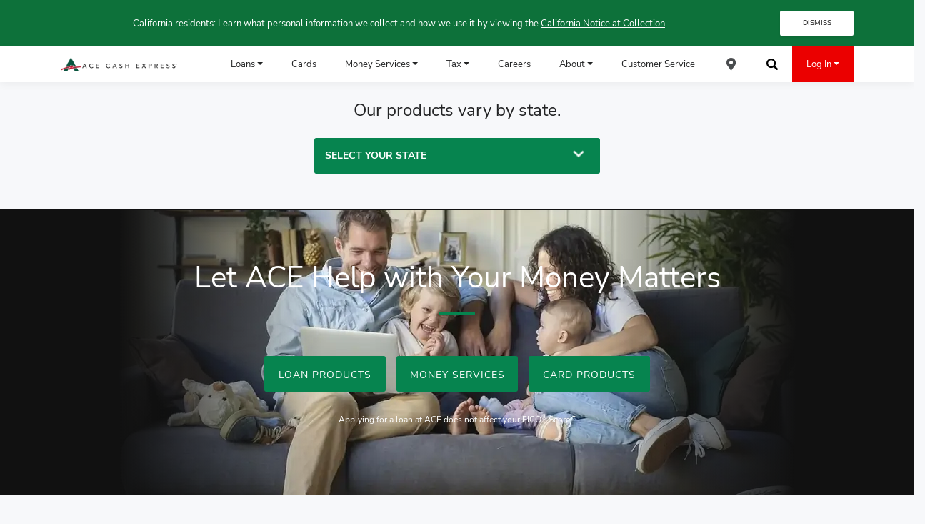

--- FILE ---
content_type: text/html; charset=utf-8
request_url: https://www.acecashexpress.com/
body_size: 34198
content:
<!DOCTYPE html><html lang="en"><head><meta charset="UTF-8">
 <meta content="IE=edge" http-equiv="X-UA-Compatible">
 <meta content="Z-iiSKjQ-ZLkn5q3E9C2S3X3gVfQqiWTHI-naQEW68Y" name="google-site-verification">
 <meta content="Jekyll v4.3.4" name="generator">
 <style>
    .col-12 {
      flex: 0 0 100%;
      max-width: 100%;
    }
 </style>
<link as="image" data-cms-original-href="/uploads/2022/Webp-Images/Installment-Loan-Texas-Hero.webp" fetchpriority="high" href="/uploads/2022/Webp-Images/Installment-Loan-Texas-Hero.webp?_cchid=8d6f7a32d81bd38e15b952039ba3670d" rel="preload">
<link crossorigin="" href="https://www.googletagmanager.com" rel="preconnect">
<link crossorigin="" href="https://dev.visualwebsiteoptimizer.com" rel="preconnect">
  <script src="https://cmp.osano.com/RK4iDYzYOF/65f73975-b55c-4586-8c2c-43d6ed9fcdeb/osano.js"></script>
<link as="font" crossorigin="" data-cms-original-href="/assets/fonts/nunito-sans-v11-latin-300.woff2" href="/assets/fonts/nunito-sans-v11-latin-300.woff2?_cchid=cfcd7ba03121d6edffd6fd5247e57841" rel="preload" type="font/woff2">
<link as="font" crossorigin="" data-cms-original-href="/assets/fonts/nunito-sans-v11-latin-700.woff2" href="/assets/fonts/nunito-sans-v11-latin-700.woff2?_cchid=41d42457ae24d8b493badd4a7f1922fb" rel="preload" type="font/woff2">
<link as="font" crossorigin="" data-cms-original-href="/assets/fonts/nunito-sans-v11-latin-italic.woff2" href="/assets/fonts/nunito-sans-v11-latin-italic.woff2?_cchid=26886bae402f0124a429d0ac2cdc6213" rel="preload" type="font/woff2">
<link as="font" crossorigin="" data-cms-original-href="/assets/fonts/nunito-sans-v11-latin-regular.woff2" href="/assets/fonts/nunito-sans-v11-latin-regular.woff2?_cchid=c79c009218c6e26806e0cf5be5e7d2ae" rel="preload" type="font/woff2">
<link as="style" data-cms-original-href="/assets/css/above-the-fold.css" href="/assets/css/above-the-fold.css?_cchid=cddabd54f8fcce560ce5f66fe564668a" onload="this.onload=null;this.rel='stylesheet'" rel="preload">
  <noscript>
  <link rel="stylesheet" href="/assets/css/above-the-fold.css">
  </noscript>
<link as="script" data-cms-original-href="/assets/js/plugins/jquery-3.4.1.min.js" fetchpriority="high" href="/assets/js/plugins/jquery-3.4.1.min.js?_cchid=f832e36068ab203a3f89b1795480d0d7" rel="preload">
<link as="script" data-cms-original-href="/assets/js/plugins/js-cookie/js.cookie-5.39.0..min.js" fetchpriority="high" href="/assets/js/plugins/js-cookie/js.cookie-5.39.0..min.js?_cchid=006da4e41ed6c530167b39f80084d36c" rel="preload">
<link href="/feed.xml" rel="alternate" type="application/atom+xml">
 <title>Payday Loans &amp; Cash Advances Online | ACE Cash Express</title>
 <meta content="Apply for a payday loan (cash advance) online or in-store. Choose ACE for loans, check cashing, money orders, or paying bills. Stop by one of our 750+ locations." name="description">
 <meta content="Payday Loans &amp; Cash Advances Online | ACE Cash Express" property="og:title">
 <meta content="Apply for a payday loan (cash advance) online or in-store. Choose ACE for loans, check cashing, money orders, or paying bills. Stop by one of our 750+ locations." property="og:description">
 <meta content="website" property="og:type">
 <meta content="https://www.acecashexpress.com/" property="og:url">
<link href="https://www.acecashexpress.com/" rel="canonical">
  <script type="application/ld+json">
  {
    "@context": "https://schema.org",
    "@graph": [
      {
        "@type": "LoanOrCredit",
        "name": "Installment Loans",
        "description": "ACE Cash Express offers installment loans that are repaid over time with a set number of scheduled payments.",
        "loanType": "Installment",
        "loanTerm": "Short to medium terms",
        "annualPercentageRate": "Varies by state",
        "url": "https://www.acecashexpress.com/installment-loans",
        "provider": "ACE Cash Express",
        "areaServed": [
          { "@type": "Place", "name": "Delaware" },
          { "@type": "Place", "name": "Florida" },
          { "@type": "Place", "name": "Missouri" },
          { "@type": "Place", "name": "Texas" },
          { "@type": "Place", "name": "Louisiana" },
          { "@type": "Place", "name": "Ohio" },
          { "@type": "Place", "name": "Oklahoma" },
          { "@type": "Place", "name": "Virginia" }
        ]
      },
      {
        "@type": "LoanOrCredit",
        "name": "Payday Loans",
        "alternateName": "Cash Advance",
        "description": "ACE Cash Express offers payday loans that provide short-term cash advances to help with emergency expenses.",
        "loanType": "Payday",
        "loanTerm": "Short to medium terms",
        "annualPercentageRate": "Varies by state",
        "url": "https://www.acecashexpress.com/payday-loans",
        "provider": "ACE Cash Express",
        "areaServed": [
          { "@type": "Place", "name": "California" },
          { "@type": "Place", "name": "Idaho" },
          { "@type": "Place", "name": "Kansas" },
          { "@type": "Place", "name": "Louisiana" },
          { "@type": "Place", "name": "Texas" },
          { "@type": "Place", "name": "Florida" },
          { "@type": "Place", "name": "Missouri" },
          { "@type": "Place", "name": "Oregon" },
          { "@type": "Place", "name": "South Carolina" },
          { "@type": "Place", "name": "Tennessee" }
        ]
      }
    ]
  }
  </script>
<link as="style" data-cms-original-href="/assets/css/styles.css" href="/assets/css/styles.css?_cchid=cd54b96bc63e6f2c3474bba1d05df1de" rel="preload" type="text/css">
<link data-cms-original-href="/assets/css/styles.css" href="/assets/css/styles.css?_cchid=cd54b96bc63e6f2c3474bba1d05df1de" media="print" onload="this.media='all'" rel="stylesheet">
  <noscript>
  <link rel="stylesheet" href="/assets/css/styles.css">
  </noscript>
 <meta content="width=device-width, initial-scale=1, shrink-to-fit=no" name="viewport">
 <meta content="telephone=no" name="format-detection">
<link data-cms-original-href="/favicon.png" href="/favicon.png?_cchid=806e48f16155661495f80fb51802ef6c" rel="shortcut icon" type="image/x-icon">
 <meta content="#31b7d8" name="msapplication-TileColor">
 <meta content="#08844F" name="theme-color">
 <meta content="yes" name="mobile-web-app-capable">
 <meta content="yes" name="apple-mobile-web-app-capable">
 <meta content="Ace" name="apple-mobile-web-app-title">
 <meta content="black" name="apple-mobile-web-app-status-bar-style">
    <script>(function (w, d, s, l, i) { w[l] = w[l] || []; w[l].push({ 'gtm.start': new Date().getTime(), event: 'gtm.js' }); var f = d.getElementsByTagName(s)[0], j = d.createElement(s), dl = l != 'dataLayer' ? '&l=' + l : ''; j.async = true; j.src = 'https://www.googletagmanager.com/gtm.js?id=' + i + dl; f.parentNode.insertBefore(j, f); })(window, document, 'script', 'dataLayer', 'GTM-5NWZMW7');</script>
    <script id="vwoCode" type="text/javascript">
      window._vwo_code ||
      (function () {
      var w=window,
      d=document;
      var account_id=231152,
      version=2.2,
      settings_tolerance=2000,
      hide_element='body',
      hide_element_style = 'opacity:0 !important;filter:alpha(opacity=0) !important;background:none !important';
      /* DO NOT EDIT BELOW THIS LINE */
      if(f=!1,v=d.querySelector('#vwoCode'),cc={},-1<d.URL.indexOf('__vwo_disable__')||w._vwo_code)return;try{var e=JSON.parse(localStorage.getItem('_vwo_'+account_id+'_config'));cc=e&&'object'==typeof e?e:{}}catch(e){}function r(t){try{return decodeURIComponent(t)}catch(e){return t}}var s=function(){var e={combination:[],combinationChoose:[],split:[],exclude:[],uuid:null,consent:null,optOut:null},t=d.cookie||'';if(!t)return e;for(var n,i,o=/(?:^|;\s*)(?:(_vis_opt_exp_(\d+)_combi=([^;]*))|(_vis_opt_exp_(\d+)_combi_choose=([^;]*))|(_vis_opt_exp_(\d+)_split=([^:;]*))|(_vis_opt_exp_(\d+)_exclude=[^;]*)|(_vis_opt_out=([^;]*))|(_vwo_global_opt_out=[^;]*)|(_vwo_uuid=([^;]*))|(_vwo_consent=([^;]*)))/g;null!==(n=o.exec(t));)try{n[1]?e.combination.push({id:n[2],value:r(n[3])}):n[4]?e.combinationChoose.push({id:n[5],value:r(n[6])}):n[7]?e.split.push({id:n[8],value:r(n[9])}):n[10]?e.exclude.push({id:n[11]}):n[12]?e.optOut=r(n[13]):n[14]?e.optOut=!0:n[15]?e.uuid=r(n[16]):n[17]&&(i=r(n[18]),e.consent=i&&3<=i.length?i.substring(0,3):null)}catch(e){}return e}();function i(){var e=function(){if(w.VWO&&Array.isArray(w.VWO))for(var e=0;e<w.VWO.length;e++){var t=w.VWO[e];if(Array.isArray(t)&&('setVisitorId'===t[0]||'setSessionId'===t[0]))return!0}return!1}(),t='a='+account_id+'&u='+encodeURIComponent(w._vis_opt_url||d.URL)+'&vn='+version+'&ph=1'+('undefined'!=typeof platform?'&p='+platform:'')+'&st='+w.performance.now();e||((n=function(){var e,t=[],n={},i=w.VWO&&w.VWO.appliedCampaigns||{};for(e in i){var o=i[e]&&i[e].v;o&&(t.push(e+'-'+o+'-1'),n[e]=!0)}if(s&&s.combination)for(var r=0;r<s.combination.length;r++){var a=s.combination[r];n[a.id]||t.push(a.id+'-'+a.value)}return t.join('|')}())&&(t+='&c='+n),(n=function(){var e=[],t={};if(s&&s.combinationChoose)for(var n=0;n<s.combinationChoose.length;n++){var i=s.combinationChoose[n];e.push(i.id+'-'+i.value),t[i.id]=!0}if(s&&s.split)for(var o=0;o<s.split.length;o++)t[(i=s.split[o]).id]||e.push(i.id+'-'+i.value);return e.join('|')}())&&(t+='&cc='+n),(n=function(){var e={},t=[];if(w.VWO&&Array.isArray(w.VWO))for(var n=0;n<w.VWO.length;n++){var i=w.VWO[n];if(Array.isArray(i)&&'setVariation'===i[0]&&i[1]&&Array.isArray(i[1]))for(var o=0;o<i[1].length;o++){var r,a=i[1][o];a&&'object'==typeof a&&(r=a.e,a=a.v,r&&a&&(e[r]=a))}}for(r in e)t.push(r+'-'+e[r]);return t.join('|')}())&&(t+='&sv='+n)),s&&s.optOut&&(t+='&o='+s.optOut);var n=function(){var e=[],t={};if(s&&s.exclude)for(var n=0;n<s.exclude.length;n++){var i=s.exclude[n];t[i.id]||(e.push(i.id),t[i.id]=!0)}return e.join('|')}();return n&&(t+='&e='+n),s&&s.uuid&&(t+='&id='+s.uuid),s&&s.consent&&(t+='&consent='+s.consent),w.name&&-1<w.name.indexOf('_vis_preview')&&(t+='&pM=true'),w.VWO&&w.VWO.ed&&(t+='&ed='+w.VWO.ed),t}code={nonce:v&&v.nonce,library_tolerance:function(){return'undefined'!=typeof library_tolerance?library_tolerance:void 0},settings_tolerance:function(){return cc.sT||settings_tolerance},hide_element_style:function(){return'{'+(cc.hES||hide_element_style)+'}'},hide_element:function(){return performance.getEntriesByName('first-contentful-paint')[0]?'':'string'==typeof cc.hE?cc.hE:hide_element},getVersion:function(){return version},finish:function(e){var t;f||(f=!0,(t=d.getElementById('_vis_opt_path_hides'))&&t.parentNode.removeChild(t),e&&((new Image).src='https://dev.visualwebsiteoptimizer.com/ee.gif?a='+account_id+e))},finished:function(){return f},addScript:function(e){var t=d.createElement('script');t.type='text/javascript',e.src?t.src=e.src:t.text=e.text,v&&t.setAttribute('nonce',v.nonce),d.getElementsByTagName('head')[0].appendChild(t)},load:function(e,t){t=t||{};var n=new XMLHttpRequest;n.open('GET',e,!0),n.withCredentials=!t.dSC,n.responseType=t.responseType||'text',n.onload=function(){if(t.onloadCb)return t.onloadCb(n,e);200===n.status?_vwo_code.addScript({text:n.responseText}):_vwo_code.finish('&e=loading_failure:'+e)},n.onerror=function(){if(t.onerrorCb)return t.onerrorCb(e);_vwo_code.finish('&e=loading_failure:'+e)},n.send()},init:function(){var e,t=this.settings_tolerance();w._vwo_settings_timer=setTimeout(function(){_vwo_code.finish()},t),'body'!==this.hide_element()?(n=d.createElement('style'),e=(t=this.hide_element())?t+this.hide_element_style():'',t=d.getElementsByTagName('head')[0],n.setAttribute('id','_vis_opt_path_hides'),v&&n.setAttribute('nonce',v.nonce),n.setAttribute('type','text/css'),n.styleSheet?n.styleSheet.cssText=e:n.appendChild(d.createTextNode(e)),t.appendChild(n)):(n=d.getElementsByTagName('head')[0],(e=d.createElement('div')).style.cssText='z-index: 2147483647 !important;position: fixed !important;left: 0 !important;top: 0 !important;width: 100% !important;height: 100% !important;background: white !important;',e.setAttribute('id','_vis_opt_path_hides'),e.classList.add('_vis_hide_layer'),n.parentNode.insertBefore(e,n.nextSibling));var n='https://dev.visualwebsiteoptimizer.com/j.php?'+i();-1!==w.location.search.indexOf('_vwo_xhr')?this.addScript({src:n}):this.load(n+'&x=true',{l:1})}};w._vwo_code=code;code.init();})();
    </script>
<script data-cms-original-src="/assets/js/plugins/jquery-3.4.1.min.js" src="/assets/js/plugins/jquery-3.4.1.min.js?_cchid=f832e36068ab203a3f89b1795480d0d7"></script>
<script data-cms-original-src="/assets/js/plugins/js-cookie/js.cookie-5.39.0..min.js" src="/assets/js/plugins/js-cookie/js.cookie-5.39.0..min.js?_cchid=006da4e41ed6c530167b39f80084d36c"></script>
</head><body class="body-space-top " style="padding-top:115px">
  <noscript><iframe src="https://www.googletagmanager.com/ns.html?id=GTM-5NWZMW7" height="0"
      width="0" style="display:none;visibility:hidden"></iframe></noscript>
<header class="fixed-top" id="header">
<div class="sticky-banner hidden fixed_bottom_mobile" data-visibility="show" id="sticky-top-banner">
 <div class="sticky-banner-wrapper banner-wrapper green-banner-theme">
   <div class="container">
     <div class="row">
       <div class="banner-content green-banner-theme 
  ">
         <p>California residents: Learn what personal information we collect and how we use it by viewing the <a href="https://www.populusfinancial.com/privacy/ca/#notice" rel="noopener" target="_blank" title="see what personal information we collect and how we use it">California Notice at Collection</a>.</p>
       </div>
       <div class="banner-button green-banner-theme col-lg-2">
          <button class="notice-dismiss-btn" data-key="ccpa_notice_dismissed" onclick="dismissBanner('#sticky-top-banner',$(this))">DISMISS</button>
       </div>
     </div>
   </div>
   <div class="banner-close-btn notice-dismiss-btn-mobile" data-key="ccpa_notice_dismissed" onclick="dismissBanner('#sticky-top-banner',$(this))">×
   </div>
 </div>
</div>
   <nav class="navbar navbar-expand-lg" role="navigation">
 <div class="container">
    <a aria-label="Ace Cash Express Home" class="navbar-brand navbar-brand-lg" href="/">
<img alt="ACE Cash Express Logo" class="desktop-view" data-cms-original-src="/assets/webp/logo-ace-cash-express-horizontal.webp" height="21" src="/assets/webp/logo-ace-cash-express-horizontal.webp?_cchid=8abbbba335a7b807ba66741163e37a71" width="163">
    </a>
    <button aria-controls="navbarSupportedContent" aria-expanded="false" aria-label="Toggle navigation" class="navbar-toggler toggler-menu-open" data-target="#navbarSupportedContent" data-toggle="collapse" id="navbar-open-toggler" type="button">
<img alt="icon-hamburger-menu" data-cms-original-src="/assets/webp/icon-hamburger-menu.webp" loading="lazy" src="/assets/webp/icon-hamburger-menu.webp?_cchid=1522da31c0f8af533c12c4f247f63c81">
    </button>
    <button aria-controls="navbarSupportedContent" aria-expanded="false" aria-label="Toggle navigation" class="navbar-toggler toggler-mobile-open" data-target="#navbarSupportedContent" data-toggle="collapse" id="navbar-close-toggler" type="button">
<img alt="close-main-nav" data-cms-original-src="/assets/webp/close-main-nav.webp" loading="lazy" src="/assets/webp/close-main-nav.webp?_cchid=af11751b4408af35063751b93f67b721">
    </button>
   <div class="flex-spacer"></div>
    <a aria-label="Ace Cash Express Home" class="navbar-brand navbar-brand-xs" href="/">
<img alt="ace-cash-express-wordmark" data-cms-original-src="/assets/webp/logo-ace-cash-express-wordmark.webp" height="27" loading="lazy" src="/assets/webp/logo-ace-cash-express-wordmark.webp?_cchid=210b2be1ea09745e918aa4971986f7af" width="37">
    </a>
    <a aria-label="Ace Cash Express  Home" class="navbar-brand navbar-brand-sm" href="/">
<img alt="ace-cash-express-wordmark" data-cms-original-src="/assets/webp/logo-ace-cash-express-wordmark.webp" height="27" loading="lazy" src="/assets/webp/logo-ace-cash-express-wordmark.webp?_cchid=210b2be1ea09745e918aa4971986f7af" width="37">
    </a>
   <div class="flex-spacer"></div>
   <div class="collapse navbar-collapse" id="navbarSupportedContent">
     <ul class="navbar-nav desktop-show" role="menu">
           <li class="nav-item  dropdown " id="step-one" role="presentation">
                <a alt="Loans" aria-expanded="false" aria-haspopup="true" aria-label="Loans" class="nav-link  dropdown-toggle " data-toggle="dropdown" href="https://www.acecashexpress.com/online-loans/" role="menuitem">Loans<span aria-hidden="true" class="caret"></span></a>
                   <ul class="dropdown-menu" role="menu">
                           <li class="subnav-item" role="presentation">
                                <a class="subnav-link dropdown-item " href="/payday-loans/" role="menuitem">Payday Loans</a>
                           </li><li class="subnav-item" role="presentation">
                                <a class="subnav-link dropdown-item " href="/installment-loans/" role="menuitem">Installment Loans</a>
                           </li><li class="subnav-item" role="presentation">
                                <a class="subnav-link dropdown-item " href="/title-loans/" role="menuitem">Title Loans</a>
                   </li></ul>
           </li><li class="nav-item   " role="presentation">
                <a alt="Cards" aria-expanded="false" aria-haspopup="true" aria-label="Cards" class="nav-link  " href="https://www.acecashexpress.com/cards/" role="menuitem">Cards</a>
           </li><li class="nav-item  dropdown " role="presentation">
                <a alt="Money Services" aria-expanded="false" aria-haspopup="true" aria-label="Money Services" class="nav-link  dropdown-toggle " data-toggle="dropdown" href="https://www.acecashexpress.com/services/" role="menuitem">Money Services<span aria-hidden="true" class="caret"></span></a>
                   <ul class="dropdown-menu" role="menu">
                           <li class="subnav-item" role="presentation">
                                <a class="subnav-link dropdown-item " href="/check-cashing/" role="menuitem">Check Cashing</a>
                           </li><li class="subnav-item" role="presentation">
                                <a class="subnav-link dropdown-item " href="/bill-payment/" role="menuitem">Bill Pay</a>
                           </li><li class="subnav-item" role="presentation">
                                <a class="subnav-link dropdown-item " href="/money-transfers/" role="menuitem">Money Transfers</a>
                           </li><li class="subnav-item" role="presentation">
                                <a class="subnav-link dropdown-item " href="/money-orders/" role="menuitem">Money Orders</a>
                           </li><li class="subnav-item" role="presentation">
                                <a class="subnav-link dropdown-item " href="/atm/" role="menuitem">ATM</a>
                   </li></ul>
           </li><li class="nav-item  dropdown " role="presentation">
                <a alt="Tax" aria-expanded="false" aria-haspopup="true" aria-label="Tax" class="nav-link  dropdown-toggle " data-toggle="dropdown" href="https://www.acecashexpress.com/tax/tax-services/" role="menuitem">Tax<span aria-hidden="true" class="caret"></span></a>
                   <ul class="dropdown-menu" role="menu">
                           <li class="subnav-item" role="presentation">
                                <a class="subnav-link dropdown-item " href="/tax/tax-services/" role="menuitem">Tax Services</a>
                           </li><li class="subnav-item" role="presentation">
                                <a class="subnav-link dropdown-item " href="/tax/tax-preparers/" role="menuitem">Tax Preparers</a>
                           </li><li class="subnav-item" role="presentation">
                                <a class="subnav-link dropdown-item " href="/tax/lobby-space/" role="menuitem">Lobby Space</a>
                   </li></ul>
           </li><li class="nav-item   " role="presentation">
                <a alt="Careers" aria-expanded="false" aria-haspopup="true" aria-label="Careers" class="nav-link  " href="https://www.acecashexpress.com/about/careers/" role="menuitem">Careers</a>
           </li><li class="nav-item  dropdown " role="presentation">
                <a alt="About" aria-expanded="false" aria-haspopup="true" aria-label="About" class="nav-link  dropdown-toggle " data-toggle="dropdown" href="https://www.acecashexpress.com/about/" role="menuitem">About<span aria-hidden="true" class="caret"></span></a>
                   <ul class="dropdown-menu" role="menu">
                           <li class="subnav-item" role="presentation">
                                <a class="subnav-link dropdown-item " href="/about/" role="menuitem">About ACE</a>
                           </li><li class="subnav-item" role="presentation">
                                <a class="subnav-link dropdown-item " href="/protect-yourself-from-scams/" role="menuitem">Security</a>
                           </li><li class="subnav-item" role="presentation">
                                <a class="subnav-link dropdown-item " href="/blog/" role="menuitem">Blog</a>
                           </li><li class="subnav-item" role="presentation">
                                <a class="subnav-link dropdown-item " href="/about/community/" role="menuitem">Community</a>
                           </li><li class="subnav-item" role="presentation">
                                <a class="subnav-link dropdown-item " href="/about/press-releases/" role="menuitem">Press Releases</a>
                   </li></ul>
           </li><li class="nav-item   " role="presentation">
                <a alt="Customer Service" aria-expanded="false" aria-haspopup="true" aria-label="Customer Service" class="nav-link  " href="https://www.acecashexpress.com/customer-service/" role="menuitem">Customer Service</a>
           </li><li class="nav-item   " id="navbar-map-pin-container" role="presentation">
                <a alt="Store Locator" aria-expanded="false" aria-haspopup="true" aria-label="Store Locator" class="nav-link   icon-link " data-cms-original-style="background-image: url('https://www.acecashexpress.com/assets/webp/icon-location-pin.webp')" href="https://www.acecashexpress.com/locations/" id="navbar-map-pin" role="menuitem" style="background-image: url(https://www.acecashexpress.com/assets/webp/icon-location-pin.webp)"></a>
           </li><li class="nav-item   " id="navbar-search-icon" role="presentation">
                <a alt="Search" aria-expanded="false" aria-haspopup="true" aria-label="Search" class="nav-link   icon-link " data-cms-original-style="background-image: url('https://www.acecashexpress.com/assets/webp/search-nav.webp')" href="/" role="menuitem" style="background-image: url(https://www.acecashexpress.com/assets/webp/search-nav.webp)"></a>
           </li><li class="nav-item  dropdown highlighted" id="login-dropdown" role="presentation">
                <a alt="Log In" aria-expanded="false" aria-haspopup="true" aria-label="Log In" class="nav-link  dropdown-toggle " data-toggle="dropdown" href="https://www.acecashexpress.com/login/" role="menuitem">Log In<span aria-hidden="true" class="caret"></span></a>
                   <ul class="dropdown-menu" role="menu">
                           <li class="subnav-item" role="presentation">
                                <a class="subnav-link dropdown-item " href="https://apply.acecashexpress.com/lending/MyAccount/Login?o=1" role="menuitem" target="_blank">Payday Loans</a>
                           </li><li class="subnav-item" role="presentation">
                                <a class="subnav-link dropdown-item " href="https://apply.acecashexpress.com/lending/MyAccount/Login?o=2" role="menuitem" target="_blank">Installment Loans</a>
                           </li><li class="subnav-item" role="presentation">
                                <a class="subnav-link dropdown-item " href="https://www.aceelitecard.com/account/login" role="menuitem" target="_blank">Prepaid Debit Cards</a>
                           </li><li class="subnav-item" role="presentation">
                                <a class="subnav-link dropdown-item " href="https://www.aceflareaccount.com/account/login" role="menuitem" target="_blank">Flare Account</a>
                           </li><li class="subnav-item" role="presentation">
                                <a class="subnav-link dropdown-item " href="https://apply.acecashexpress.com/lending/MyAccount/Login?o=5" role="menuitem" target="_blank">Make a Payment</a>
                           </li><li class="subnav-item" role="presentation">
                                <a class="subnav-link dropdown-item " href="https://apply.acecashexpress.com/myacefile/" role="menuitem" target="_blank">Resolve Your Account</a>
                   </li></ul>
     </li></ul>
     <ul class="navbar-nav mobile-nav-menu mobile-show" role="menu">
         <li class="nav-item  dropdown " id="step-one-mobile" role="presentation">
            <a alt="Loans" aria-label="Loans" class="nav-link mobile-nav-menu-link " href="/online-loans/" role="menuitem">Loans<span aria-hidden="true" class="caret"></span>
            </a>
              <span aria-expanded="false" aria-haspopup="true" class="mobile-nav-menu-dropdown-icon-wrapper  dropdown-toggle " data-reference="parent" data-toggle="dropdown" id="dropdownMenuMobile-1">
<img alt="down-arrow-icon-black" class="mobile-nav-menu-dropdown-icon" data-cms-original-src="/assets/webp/down-arrow-icon-black.webp" loading="lazy" src="/assets/webp/down-arrow-icon-black.webp?_cchid=1b3cbd9269effb90a7638e79797753e1">
              </span>
             <ul aria-labelledby="dropdownMenuMobile-1" class="dropdown-menu" role="menu">
                   <li class="subnav-item" role="presentation">
                      <a class="subnav-link dropdown-item " href="/payday-loans/" role="menuitem">Payday Loans</a>
                   </li><li class="subnav-item" role="presentation">
                      <a class="subnav-link dropdown-item " href="/installment-loans/" role="menuitem">Installment Loans</a>
                   </li><li class="subnav-item" role="presentation">
                      <a class="subnav-link dropdown-item " href="/title-loans/" role="menuitem">Title Loans</a>
             </li></ul>
         </li><li class="nav-item   " role="presentation">
            <a alt="Cards" aria-label="Cards" class="nav-link mobile-nav-menu-link " href="/cards/" role="menuitem">Cards
            </a>
         </li><li class="nav-item  dropdown " role="presentation">
            <a alt="Money Services" aria-label="Money Services" class="nav-link mobile-nav-menu-link " href="/services/" role="menuitem">Money Services<span aria-hidden="true" class="caret"></span>
            </a>
              <span aria-expanded="false" aria-haspopup="true" class="mobile-nav-menu-dropdown-icon-wrapper  dropdown-toggle " data-reference="parent" data-toggle="dropdown" id="dropdownMenuMobile-3">
<img alt="down-arrow-icon-black" class="mobile-nav-menu-dropdown-icon" data-cms-original-src="/assets/webp/down-arrow-icon-black.webp" loading="lazy" src="/assets/webp/down-arrow-icon-black.webp?_cchid=1b3cbd9269effb90a7638e79797753e1">
              </span>
             <ul aria-labelledby="dropdownMenuMobile-3" class="dropdown-menu" role="menu">
                   <li class="subnav-item" role="presentation">
                      <a class="subnav-link dropdown-item " href="/check-cashing/" role="menuitem">Check Cashing</a>
                   </li><li class="subnav-item" role="presentation">
                      <a class="subnav-link dropdown-item " href="/bill-payment/" role="menuitem">Bill Pay</a>
                   </li><li class="subnav-item" role="presentation">
                      <a class="subnav-link dropdown-item " href="/money-transfers/" role="menuitem">Money Transfers</a>
                   </li><li class="subnav-item" role="presentation">
                      <a class="subnav-link dropdown-item " href="/money-orders/" role="menuitem">Money Orders</a>
                   </li><li class="subnav-item" role="presentation">
                      <a class="subnav-link dropdown-item " href="/atm/" role="menuitem">ATM</a>
             </li></ul>
         </li><li class="nav-item  dropdown " role="presentation">
            <a alt="Tax" aria-label="Tax" class="nav-link mobile-nav-menu-link " href="/tax/tax-services/" role="menuitem">Tax<span aria-hidden="true" class="caret"></span>
            </a>
              <span aria-expanded="false" aria-haspopup="true" class="mobile-nav-menu-dropdown-icon-wrapper  dropdown-toggle " data-reference="parent" data-toggle="dropdown" id="dropdownMenuMobile-4">
<img alt="down-arrow-icon-black" class="mobile-nav-menu-dropdown-icon" data-cms-original-src="/assets/webp/down-arrow-icon-black.webp" loading="lazy" src="/assets/webp/down-arrow-icon-black.webp?_cchid=1b3cbd9269effb90a7638e79797753e1">
              </span>
             <ul aria-labelledby="dropdownMenuMobile-4" class="dropdown-menu" role="menu">
                   <li class="subnav-item" role="presentation">
                      <a class="subnav-link dropdown-item " href="/tax/tax-services/" role="menuitem">Tax Services</a>
                   </li><li class="subnav-item" role="presentation">
                      <a class="subnav-link dropdown-item " href="/tax/tax-preparers/" role="menuitem">Tax Preparers</a>
                   </li><li class="subnav-item" role="presentation">
                      <a class="subnav-link dropdown-item " href="/tax/lobby-space/" role="menuitem">Lobby Space</a>
             </li></ul>
         </li><li class="nav-item  dropdown " role="presentation">
            <a alt="About" aria-label="About" class="nav-link mobile-nav-menu-link " href="/about/" role="menuitem">About<span aria-hidden="true" class="caret"></span>
            </a>
              <span aria-expanded="false" aria-haspopup="true" class="mobile-nav-menu-dropdown-icon-wrapper  dropdown-toggle " data-reference="parent" data-toggle="dropdown" id="dropdownMenuMobile-5">
<img alt="down-arrow-icon-black" class="mobile-nav-menu-dropdown-icon" data-cms-original-src="/assets/webp/down-arrow-icon-black.webp" loading="lazy" src="/assets/webp/down-arrow-icon-black.webp?_cchid=1b3cbd9269effb90a7638e79797753e1">
              </span>
             <ul aria-labelledby="dropdownMenuMobile-5" class="dropdown-menu" role="menu">
                   <li class="subnav-item" role="presentation">
                      <a class="subnav-link dropdown-item " href="/about/" role="menuitem">About ACE</a>
                   </li><li class="subnav-item" role="presentation">
                      <a class="subnav-link dropdown-item " href="/protect-yourself-from-scams/" role="menuitem">Security</a>
                   </li><li class="subnav-item" role="presentation">
                      <a class="subnav-link dropdown-item " href="/blog/" role="menuitem">Blog</a>
                   </li><li class="subnav-item" role="presentation">
                      <a class="subnav-link dropdown-item " href="/about/community/" role="menuitem">Community</a>
                   </li><li class="subnav-item" role="presentation">
                      <a class="subnav-link dropdown-item " href="/about/press-releases/" role="menuitem">Press Releases</a>
             </li></ul>
         </li><li class="nav-item   " role="presentation">
            <a alt="Careers" aria-label="Careers" class="nav-link mobile-nav-menu-link " href="/about/careers/" role="menuitem">Careers
            </a>
         </li><li class="nav-item   " role="presentation">
            <a alt="Customer Service" aria-label="Customer Service" class="nav-link mobile-nav-menu-link " href="/customer-service/" role="menuitem">Customer Service
            </a>
         </li><li class="nav-item  dropdown highlighted" id="login-dropdown-mobile" role="presentation">
            <a alt="Log In" aria-label="Log In" class="nav-link mobile-nav-menu-link " href="/login/" role="menuitem">Log In<span aria-hidden="true" class="caret"></span>
            </a>
              <span aria-expanded="false" aria-haspopup="true" class="mobile-nav-menu-dropdown-icon-wrapper  dropdown-toggle " data-reference="parent" data-toggle="dropdown" id="dropdownMenuMobile-8">
              </span>
             <ul aria-labelledby="dropdownMenuMobile-8" class="dropdown-menu" role="menu">
                   <li class="subnav-item" role="presentation">
                      <a class="subnav-link dropdown-item " href="https://apply.acecashexpress.com/lending/MyAccount/Login?o=1" role="menuitem" target="_blank">Payday Loans</a>
                   </li><li class="subnav-item" role="presentation">
                      <a class="subnav-link dropdown-item " href="https://apply.acecashexpress.com/lending/MyAccount/Login?o=2" role="menuitem" target="_blank">Installment Loans</a>
                   </li><li class="subnav-item" role="presentation">
                      <a class="subnav-link dropdown-item " href="https://www.aceflareaccount.com/account/login" role="menuitem" target="_blank">Flare Account</a>
                   </li><li class="subnav-item" role="presentation">
                      <a class="subnav-link dropdown-item " href="https://www.aceelitecard.com/account/login" role="menuitem" target="_blank">Prepaid Debit Cards</a>
                   </li><li class="subnav-item" role="presentation">
                      <a class="subnav-link dropdown-item " href="https://apply.acecashexpress.com/lending/MyAccount/Login?o=5" role="menuitem" target="_blank">Make a Payment</a>
                   </li><li class="subnav-item" role="presentation">
                      <a class="subnav-link dropdown-item " href="https://apply.acecashexpress.com/myacefile/" role="menuitem" target="_blank">Resolve Your Account</a>
             </li></ul>
       <ul class="mobile-nav-menu-bottom">
         <li class="mobile-nav-menu-bottom-item nav-item highlighted" id="navbar-map-pin-container-mobile" onclick="location.href ='https://www.acecashexpress.com/locations/';" role="presentation">
            <span class="mobile-nav-menu-bottom-icon-wrapper"><img alt="White Navigation Bar" class="mobile-nav-menu-bottom-icon" data-cms-original-src="/assets/webp/icon-location-pin.webp" src="/assets/webp/icon-location-pin.webp?_cchid=0d0a0576f60dec4878106454a42e4891"></span> 
            <a alt="Locations" aria-label="Locations" class="nav-link   mobile-nav-menu-bottom-icon " href="https://www.acecashexpress.com/locations/">Locations</a>
         </li><li class="mobile-nav-menu-bottom-item nav-item highlighted" id="navbar-search-icon-mobile" role="presentation">
            <span class="mobile-nav-menu-bottom-icon-wrapper"><img alt="White Navigation Bar" class="mobile-nav-menu-bottom-icon" data-cms-original-src="/assets/webp/search-nav-white.webp" src="/assets/webp/search-nav-white.webp?_cchid=4f58fbdb89093d3a2e4e82b1a5979232"></span> 
            <a alt="Search" aria-label="Search" class="nav-link   mobile-nav-menu-bottom-icon ">Search</a>
       </li></ul>
     </li></ul>
   </div>
   <div id="mobile-login-menu-container">
      <button aria-controls="navbarLoginContent" aria-expanded="false" aria-label="Toggle navigation" class="login-btn btn btn-green login-controls btn-red collapsed" id="login-btn">Log In</button>
         <ul class="dropdown-menu" id="mobile-login-menu" role="menu">
             <li class="subnav-item" role="presentation">
                <a class="subnav-link dropdown-item " href="https://apply.acecashexpress.com/lending/MyAccount/Login?o=1" role="menuitem" target="_blank">Payday Loans</a>
             </li><li class="subnav-item" role="presentation">
                <a class="subnav-link dropdown-item " href="https://apply.acecashexpress.com/lending/MyAccount/Login?o=2" role="menuitem" target="_blank">Installment Loans</a>
             </li><li class="subnav-item" role="presentation">
                <a class="subnav-link dropdown-item " href="https://www.aceelitecard.com/account/login" role="menuitem" target="_blank">Prepaid Debit Cards</a>
             </li><li class="subnav-item" role="presentation">
                <a class="subnav-link dropdown-item " href="https://www.aceflareaccount.com/account/login" role="menuitem" target="_blank">Flare Account</a>
             </li><li class="subnav-item" role="presentation">
                <a class="subnav-link dropdown-item " href="https://apply.acecashexpress.com/lending/MyAccount/Login?o=5" role="menuitem" target="_blank">Make a Payment</a>
             </li><li class="subnav-item" role="presentation">
                <a class="subnav-link dropdown-item " href="https://apply.acecashexpress.com/myacefile/" role="menuitem" target="_blank">Resolve Your Account</a>
         </li></ul>
   </div>
 </div>
</nav>
<nav class="mobile-nav-banner">
 <div class="mobile-nav-banner-item">
    <a href="/cards/">Cards</a>
 </div>
 <div class="mobile-nav-banner-item">
    <a href="/locations/">Locations</a>
 </div>
 <div class="mobile-nav-banner-item">
    <a href="/services/">Services</a>
 </div>
</nav>
 </header>
  <noscript>You need to enable JavaScript to fully experience this website.</noscript>
<div class="hero-banner banner-left-border red-banner-theme hidden" data-visibility="">
 <div class="hero-banner-wrapper banner-wrapper red-banner-theme">
   <div class="container">
     <div class="row">
       <div class="banner-content-heading red-banner-theme col-lg-2"><p>&gt;&gt;&nbsp;<a href="/back-to-school/">Enter to Win</a>&nbsp;&lt;&lt;</p></div>
       <div class="banner-content red-banner-theme 
  col-lg-10
  ">
         <p>You could win a $200 Target gift card to help pay for back to school expenses.</p>
       </div>
     </div>
   </div>
 </div>
</div>
<div class="hero-banner banner-left-border blue-banner-theme hidden" data-visibility="">
 <div class="hero-banner-wrapper banner-wrapper blue-banner-theme">
   <div class="container">
     <div class="row">
       <div class="banner-content-heading blue-banner-theme col-lg-2"></div>
       <div class="banner-content blue-banner-theme 
  col-lg-8
  ">
         <p>Learn more about our COVID-19 (Coronavirus) efforts here.</p>
       </div>
       <div class="banner-button blue-banner-theme col-lg-2">
          <button class="notice-dismiss-btn" data-key="covid_19_notice_dismissed" onclick="dismissBanner('.hero-banner',$(this))">DISMISS</button>
       </div>
     </div>
   </div>
   <div class="banner-close-btn notice-dismiss-btn-mobile" data-key="covid_19_notice_dismissed" onclick="dismissBanner('.hero-banner',$(this))">×
   </div>
 </div>
</div>
 <main>
 <div id="trending-searches">
   <p>Trending Searches</p>
        <a href="/online-loans/">Online Loans</a>
        <a href="https://apply.acecashexpress.com/lending/MyAccount/CustomerLookup?o=5">Make A Payment</a>
        <a href="/how-do-loans-work/">How Loans Work</a>
        <a href="/instant-funding/">Funding Options</a>
</div>
   <div>
     <div class="container">
       <div class="row">
         <div class="state-selector-wrapper col-12">
             <div class="state-selector-title">
               <p class="section-title editable" data-cms-index="0" data-cms-source="/_layouts/page.html">
                  Our products vary by state.
               </p>
             </div>
             <section class="home products-and-services-by-state  section">
               <div class="container">
                 <div class="row">
                   <div class="col-12">
                      <select aria-label="state" class="text-uppercase mb-0 select-state" id="select-state">
                        <option selected="" value="all_states">SELECT YOUR STATE
                      </option></select>
                   </div>
                 </div>
               </div>
             </section>
         </div>
       </div>
     </div>
   </div>
<div id="hero-wrapper">
   <section class="hero jumbotron-hero active FRONT-AND-CENTER-BANNER-SLIDE" data-states="all_states" role="marquee">
       <div class="hero-container">
           <div class="hero-carousel single-carousel">
               <div class="hero-wrapper jumbotron carousel-cell loaded all_states" data-wait-time="5000">
                   <picture>
                        <source data-cms-original-srcset="/uploads/2022/Webp-Images/Installment-Loan-Texas-Hero.webp" media="(max-width: 480px)" srcset="/uploads/2022/Webp-Images/Installment-Loan-Texas-Hero.webp?_cchid=8d6f7a32d81bd38e15b952039ba3670d">
                        <img alt="" data-cms-original-src="/uploads/2022/Webp-Images/Installment-Loan-Texas-Hero.webp" decoding="async" fetchpriority="high" src="/uploads/2022/Webp-Images/Installment-Loan-Texas-Hero.webp?_cchid=8d6f7a32d81bd38e15b952039ba3670d" style="position:absolute;top:0;left:0;width:100%;height:100%;object-fit:cover;z-index:-1;">
                    </picture>
                   <div class="cucoloris"></div>
                   <div class="cookie-left"></div>
                   <div class="cookie-right"></div>
                   <div class="container">
                       <div class="row">
                           <div class="col-12">
                               <h1>Let ACE Help with Your Money Matters</h1>
                               <div id="inner-content"></div>
                           </div>
                       </div>
                       <div class="existing-account position-relative text-white row text-center"></div>
                   </div>
               </div>
           </div>
       </div>
   </section>
</div>
<section class="quick-loan-application section d-none" id="quick-loan-application">
 <div id="mini-app-loader">
   <div class="card">
     <div class="message"><p>Please wait while your request is processed...</p></div>
   </div>
 </div>
  <a aria-hidden="true" href="#" name="quick-app-anchor" tabindex="-1"></a>
 <div class="container">
   <div class="row">
     <div class="col-12">
         <h2 class="section-title">Apply for Cash When You Need It</h2>
         <hr>
     </div>
   </div>
   <div class="row">
     <div class="col-12">
       <div class="card">
         <div class="card-body">
           <div class="row">
             <div class="col-lg-10 col-xl-12">
             <div class="row">
               <div class="col-md-6"><div class="promo-image">
                 <div class="row vwo_loaded vwo_loaded_637_4">
                <div class="vwo_loaded vwo_loaded_637_4" id="rtb-section">
                 <p class="rtb-heading vwo_loaded vwo_loaded_637_4">Why Apply Today?</p>
                 <p class="vwo_loaded vwo_loaded_637_4">Instant Decision<br>
                    Fast Cash, If Approved<br>
                    Satisfaction Guarantee<sup>*</sup><br>
                    <span class="disclaimer-span">
                      <sup>*</sup>So if you change your mind, just return the principal within 72 hours and pay nothing more.</span></p>
                       <picture style="content-visibility: auto;">
                        <source data-cms-original-srcset="/uploads/stack-cash-coin-mobile.webp" media="(max-width: 767px)" srcset="/uploads/stack-cash-coin-mobile.webp?_cchid=36be2b0f50a741a0e25816f7d63a9fb7">
                        <img alt="" data-cms-original-src="/uploads/stack-cash-coin.webp" decoding="async" fetchpriority="low" height="275" loading="lazy" src="/uploads/stack-cash-coin.webp?_cchid=84cc28d213ba1c80bd6a6c8b2cd0f21a" width="362">
                      </picture>
                   </div>
              </div>
           </div>         
                 </div><div class="col-md-6 form-column">
               <div class="row">
                 <div class="col-12">
                    <h2 class="section-title form-title">
                         Apply Now for a Loan at ACE
                    </h2>               
                   <div class="toggle-container" id="quick-loan-selector">
                     <div class="toggle-option active" data-value="PAYDAY">Payday Loan</div>
                     <div class="toggle-option" data-value="INSTALLMENT">Installment Loan</div>
                     <div class="slider"></div>
                   </div>
                 </div>
               </div>
                <form aria-label="quick-app-form" class="needs-validation" id="quick-app-form" novalidate="">
                  <input aria-label="send_to" name="_to" type="hidden" value="; ">
                  <input aria-label="reply_to" name="_replyto" type="hidden" value="">
                  <input aria-label="_gotcha" id="gotcha-field" name="_gotcha" type="text">
                 <div class="row">
                     <div class="col-md-6">
                         <div class="form-group">
                              <input aria-label="first-name" class="check form-control" id="contact-name" maxlength="32" name="firstName" placeholder="First Name" required="" type="text">
                             <div class="invalid-feedback">First Name is required.</div>
                         </div>
                     </div>
                     <div class="col-md-6">
                         <div class="form-group pop-label">
                              <input aria-label="last-name" class="check form-control" id="contact-last-name" maxlength="32" name="lastName" placeholder="Last Name" required="" type="text">
                             <div class="invalid-feedback">Last Name is required.</div>
                         </div>
                     </div>
                     <div class="col-md-6">
                         <div class="form-group pop-label">
                              <select aria-label="state" class="check form-control" id="contact-state" name="state" required="">
                                  <option data-code="" selected="" value="all_states">State
                              </option></select>
                             <div class="invalid-feedback">A Valid State is required.</div>
                         </div>
                     </div>
                     <div class="col-md-6">
                         <div class="form-group pop-label">
                              <input aria-label="email" class="check form-control" id="contact-email" maxlength="254" name="emailAddress" placeholder="Email Address" required="" type="email">
                             <div class="invalid-feedback">A Valid Email Address is required.</div>
                         </div>
                     </div>
                     <div class="col-md-6 ml-auto mr-auto">
                         <div class="form-group">
                              <button class="btn btn-primary btn-block" disabled="" id="submit-btn" type="submit">Continue</button>
                         </div>
                     </div>
                 </div>
                  <input id="productType" name="productType" type="hidden" value="">
              </form>
             <div class="row">
               <div class="col-12">
                 <div class="footnote">
                   <p>
                      <a class="editable" data-cms-index="0" data-cms-original-href="/uploads/files/privacy/Web-3.0-Privacy-Policy.pdf" data-cms-source="/_includes/blocks/block-quick-loan-application-v2.html" href="/uploads/files/privacy/Web-3.0-Privacy-Policy.pdf?_cchid=8459a96b758d631d2cc0c4d964042054" title="privacy policy">
                       Terms, Conditions and Privacy Policy
                      </a>&nbsp; &nbsp;
                      &nbsp;
                      <a data-target="#licenseRatesModal" data-toggle="modal" href="#" id="license-link">License and Rates</a>
                   </p>
                   <p class="ccpa-footnote editable" data-cms-index="1" data-cms-source="/_includes/blocks/block-quick-loan-application-v2.html">
                    For California residents, <a href="https://www.populusfinancial.com/privacy/ca/" rel="noopener" target="_blank" title="Populus Privacy Policy">click here</a> to learn what personal information we collect and how it is used.
                  </p>
                 </div>
               </div>
             </div>
             </div>
           </div>
           </div>
         </div>
       </div>
     </div>
   </div>
 </div>
</div></section>
<section class="block-cards-half-width section d-none" id="half-width-loan-types">
 <div class="container">
   <div class="row">
     <div class="col-12">
         <h2 class="section-title">Apply for Cash When You Need It</h2>
         <hr>
         <div class="subtitle"></div>
     </div>
   </div>
   <div class="row card-row">
       <div class="card-wrap col-12 col-md-6">
         <div class="card" style="text-align:center;">
           <div class="card-body ">
               <h3>Payday Loans (Cash Advance)</h3>
             <p><strong>Fast cash before your next payday!<sup>1</sup></strong></p><p>A payday loan (Cash Advance) is a small-dollar, short-term loan designed to help cover unexpected expenses until your next paycheck. If approved, the borrower generally repays the loan balance in full on their next payday.<sup>1</sup></p>
<div class="btn-wrapper">
  <a class="btn btn-primary btn-wide payday-loan" href="/payday-loans/#quick-loan-application">
    Apply for payday loan
  </a>
  <a class="btn btn-primary btn-wide apply-now-payday-loan" href="/payday-loans/">
    Payday loans at ace
  </a>
</div>
             <div class="footnote link"><p class="new-log-in">Already have an account? <a href="https://apply.acecashexpress.com/lending/MyAccount/Login?o=1&amp;_gl=1*gdx8t8*_gcl_au*MTAxMTE5Mjk0Mi4xNzIyMzg5NjY2*_ga*MjA3MjkzMTc2LjE3MTQ1NzgyMzQ.*_ga_SPRYCMD63D*MTcyMjg4NzczNS4yNi4xLjE3MjI4ODc3NjIuMzMuMC4w&amp;_ga=2.44371172.1108330025.1722878280-207293176.1714578234">Log in here.</a></p></div>
           </div>
         </div>
       </div>
       <div class="card-wrap col-12 col-md-6">
         <div class="card" style="text-align:center;">
           <div class="card-body ">
               <h3>Installment Loans</h3>
             <p><strong>Repay over time, not all at once.<sup>1</sup></strong></p><p>An installment loan is a short-term personal loan that a borrower repays in scheduled payments (installments) – that are basically equal in amount – over a specified length of time.<sup>1</sup></p>
<div class="btn-wrapper">
  <a class="btn btn-primary btn-wide installment-loan" href="/installment-loans/#quick-loan-application">
    Apply for installment loan
  </a>
  <a class="btn btn-primary btn-wide installment-loan apply-now-installment-loan" href="/installment-loans/">
    Installment loans at ace
  </a>
</div>
             <div class="footnote link"><p class="new-log-in">Already have an account? <a href="https://apply.acecashexpress.com/lending/MyAccount/Login?o=2&amp;_gl=1*1nu7j48*_gcl_au*MTAxMTE5Mjk0Mi4xNzIyMzg5NjY2*_ga*MjA3MjkzMTc2LjE3MTQ1NzgyMzQ.*_ga_SPRYCMD63D*MTcyMjg4NzczNS4yNi4xLjE3MjI4ODc5MDYuNjAuMC4w&amp;_ga=2.237856064.1108330025.1722878280-207293176.1714578234">Log in here.</a></p></div>
           </div>
         </div>
       </div>
   </div>
 </div>
</section>
<section class="google-ratings-block section container-fluid">
 <div class="google-ratings-block-container row">
   <div class="col-12">
     <div class="container" id="googlebannerV2">
       <div class="banner-content green-banner-theme row">
         <div class="col-lg-6 col-12 banner-item banner-content-find-store-container" id="homepage-google-find-store">
           <div class="banner-content-find-store" id="banner-content-find-store-mobile">
             <div class="find-store-content row" id="find-store-content-mobile">
               <div class="col-lg-12 col-6 find-store-rating-mobile">
                 <p class="rating-number-text">
                    4.9 Rating on Google*
                 </p>
                 <div class="btn-wrapper find-store-btn-desktop">
                    <a class="btn btn-primary btn-wide find-store-btn" href="/locations/">
                      Find A Store
                    </a>
                 </div>
                 <p class="rating-date">*as of October 2025.</p>
               </div>
               <div class="col-lg-12 col-6 btn-wrapper find-store-btn-mobile">
                  <a class="btn btn-primary btn-wide find-store-btn" href="/locations/">
                    Find A Store
                  </a>
               </div>
             </div>
           </div>
           <div class="banner-content-logo" id="banner-content-logo-mobile">
             <picture>
                <source data-cms-original-srcset="/assets/img/google_g_logo.webp" height="60" loading="lazy" media="(max-width: 768px)" srcset="/assets/img/google_g_logo.webp?_cchid=8b980e3251ac763fd5816006679c336f" width="60">
                <img alt="Google logo" class="google-logo-img" data-cms-original-src="/assets/img/google_g_logo.webp" decoding="async" height="140" loading="lazy" src="/assets/img/google_g_logo.webp?_cchid=8b980e3251ac763fd5816006679c336f" width="140">
              </picture>
           </div>
         </div>
         <div class="col-lg-6 col-12 banner-item" id="homepage-google-explore-services">
           <div class="row">
             <div class="banner-content-service col-lg-12 col-6" id="banner-content-service-mobile">
               <p class="banner-content-service-text">
                  Over 350,000 Reviews on Google
               </p>
                <img alt="ACE has a 4.9-star rating on Google as of March 2025 with over 300,000 reviews" class="rating-stars rating-stars-desktop" data-cms-original-src="/uploads/4-9-stars-1.webp" decoding="async" height="35" loading="lazy" src="/uploads/4-9-stars-1.webp?_cchid=c5f46cb8299387641b46f99120ef430b" width="154">
               <p class="banner-content-service-text">
                  <a href="/services/">Explore All Services</a>
               </p>
             </div>
             <div class="col-lg-12 col-6 rating-stars rating-stars-mobile">
                <img alt="ACE has a 4.9-star rating on Google as of March 2025 with over 300,000 reviews" data-cms-original-src="/uploads/4-9-stars-1.webp" decoding="async" height="20" loading="lazy" src="/uploads/4-9-stars-1.webp?_cchid=c5f46cb8299387641b46f99120ef430b" width="88">
             </div>
           </div>
         </div>
       </div>
     </div>
   </div>
 </div>
</section>
<script>
  document.addEventListener('DOMContentLoaded', function() {
    var imgPath = "/uploads/2022/Webp-Images/Lady-with-card-phone-webp.webp";
    var sectionId = "";
    var containerId = "img";
    if(sectionId) {
      containerId = sectionId + "_" + containerId;
      var img = document.getElementById(containerId);
      if(isMobileDevice()) {
        var mobImgPath = imgPath.replace(".","_m."); 
        checkImageExists(mobImgPath, function(exists) {
          if(exists) {
            img.setAttribute('data-src', mobImgPath);
            img.src = mobImgPath;
          } else {
            img.setAttribute('data-src', imgPath);
            img.src = imgPath;
          }
        });
      } else {
        img.setAttribute('data-src', imgPath);
        img.src = imgPath;
      }
    }
  });
</script>
<section class="card-half-image section right">
 <div class="container">
   <div class="row">
     <div class="col-12">
       <h2 class="section-title">Instant Funding at ACE Cash Express</h2>
       <hr>
     </div>
   </div>
   <div class="row">
     <div class="col-12">
       <div class="card align-right">
            <img alt="woman making a financial transaction online" class="card-half-img card-half-img-right order-lg-2 lazyload" data-cms-original-data-src="/uploads/2022/Webp-Images/Lady-with-card-phone-webp.webp" data-src="/uploads/2022/Webp-Images/Lady-with-card-phone-webp.webp?_cchid=24ea4e8225f94e1e476f1884433b7973" height="500" style="min-height:500px;" width="550">
         <div class="card-body order-lg-1">
           <div class="flex-spacer"></div>
           <div><h3>Applying for an online loan?</h3><p>Where available, we are proud to offer a quick and convenient way to receive online loan proceeds <strong>instantly </strong>to a debit card.<sup>2</sup></p></div>
<div class="btn-wrapper">
  <a class="btn btn-primary btn-wide " href="/instant-funding/">
    Funding Options
  </a>
  <a class="btn btn-primary btn-wide " href="/online-loans/">
    Online Loans
  </a>
</div>
           <div class="flex-spacer"></div>
         </div>
       </div>
     </div>
   </div>
 </div>
</section>
<section class="single-card-block section ">
 <div class="container">
   <div class="row">
     <div class="col-12">
       <h2 class="section-title">ACE Cash Express Makes It Easy</h2>
     <hr style="">
     </div>
     <div class="col-12">
       <div class="card" style="text-align:center;">
         <div class="card-body">
<div class="timeline-component">
 <ul class="timeline vertical">
   <li class="" tabindex="0">
     <div class="timeline-line"></div>
     <div class="circle">
        <img alt="magnifying square icon" class="icon" data-cms-original-src="/assets/webp/component_block/icon-magnifying-square.webp" height="64" src="/assets/webp/component_block/icon-magnifying-square.webp?_cchid=61da2ea87e175906f94da391ec287750" style="margin-bottom: 0px;" width="64">
     </div>
     <div class="event-label">
       <p>Choose your state to get started.</p>
     </div>
   </li><li class="" tabindex="0">
     <div class="timeline-line"></div>
     <div class="circle">
        <img alt="mindmap icon" class="icon" data-cms-original-src="/assets/webp/component_block/icon-mindmap.webp" height="64" src="/assets/webp/component_block/icon-mindmap.webp?_cchid=1d121fcf467e3643fb5582e4bf216d43" style="margin-bottom: 0px;" width="64">
     </div>
     <div class="event-label">
       <p>Choose the product or service that is right for you.</p>
     </div>
   </li><li class="" tabindex="0">
     <div class="timeline-line"></div>
     <div class="circle">
        <img alt="document and pen" class="icon" data-cms-original-src="/assets/webp/component_block/icon-application.webp" height="64" src="/assets/webp/component_block/icon-application.webp?_cchid=3ca232d13d3fcf33db4900f1a9508121" style="margin-bottom: 0px;" width="64">
     </div>
     <div class="event-label">
       <p>Start the process online or <a href="/locations/" title="visit the Locations page">visit an ACE store</a> near you.</p>
     </div>
 </li></ul>
</div>
           <div class="btn-wrapper">
              <a class="btn btn-primary" href="/services/">Give ACE a Try</a>
           </div>
         </div>
       </div>
     </div>
   </div>
 </div>
</section>
<section class="faqs-block section" itemscope="" itemtype="https://schema.org/FAQPage">
 <div class="container">
     <div class="row">
       <div class="col-12">
           <h2 class="section-title">FAQs</h2>
           <hr>
       </div>
     </div>
     <div class="row">
       <div class="col-12">
         <div class="card">
           <div class="card-body">
             <div class="accordion" id="accordion-17">
                   <div itemprop="mainEntity" itemscope="" itemtype="https://schema.org/Question">
                      <a aria-controls="content-1" aria-expanded="false" class="accordion-heading collapsed" data-toggle="collapse" href="#content-1" role="button">
                       <div class="faq-toggle">
                          <span class="plus"></span>
                          <span class="minus"></span>
                       </div>
                        <span itemprop="name">Why should I choose ACE Cash Express?</span>
                      </a>
                     <div class="accordion-body collapse" id="content-1">
                       <div itemprop="acceptedAnswer" itemscope="" itemtype="https://schema.org/Answer">
                          <span itemprop="text"><p>ACE been in business since 1968 and has more than 750 stores nationwide. Our mission is to provide a broad range of quality financial products and services, delivered with best-in-class <a href="/customer-service/" title="visit the Customer Service page">customer service</a>.</p>
</span>
                       </div>
                     </div>
                   </div>
                   <div itemprop="mainEntity" itemscope="" itemtype="https://schema.org/Question">
                      <a aria-controls="content-2" aria-expanded="false" class="accordion-heading collapsed" data-toggle="collapse" href="#content-2" role="button">
                       <div class="faq-toggle">
                          <span class="plus"></span>
                          <span class="minus"></span>
                       </div>
                        <span itemprop="name">What financial services does ACE Cash Express offer?</span>
                      </a>
                     <div class="accordion-body collapse" id="content-2">
                       <div itemprop="acceptedAnswer" itemscope="" itemtype="https://schema.org/Answer">
                          <span itemprop="text"><p>ACE offers a variety of products and services to meet your financial needs.</p>
<p>Our financial services vary by state and location and may include:</p>
<p><a href="/online-loans/" title="visit the Online Loans page">LOANS</a><sup>1</sup></p>
<ul>
 <li><a href="/payday-loans/" title="visit the Payday Loans page">Payday loans</a> (also known as cash advances, short-term loans, or payday advances)
 </li><li><a href="/installment-loans/" title="visit the Installment Loans page">Installment loans</a>
 </li><li><a href="/title-loans/" title="visit the Title Loans page">Title loans</a>
</li></ul>
<p><a href="/services/" title="visit the Money Services page">MONEY SERVICES</a></p>
<ul>
 <li><a href="/check-cashing/" title="visit the Check Cashing page">Check cashing</a><sup>3</sup>
   <ul>
     <li>Payroll checks
     </li><li>Personal checks
     </li><li>Business checks
     </li><li>Income tax refund checks
     </li><li>Government checks
     </li><li>Insurance settlement checks
     </li><li>Money orders
   </li></ul>
 </li><li><a href="/money-orders/" title="visit the Money Orders page">MoneyGram<sup>®</sup> money orders</a>
 </li><li><a href="/money-transfers/" title="visit the Money Transfers page">MoneyGram<sup>®</sup> money transfers</a>
 </li><li><a href="/bill-payment/" title="visit the Bill Payment page">Bill pay</a>
 </li><li><a href="/tax/tax-services/" title="visit the Tax Services page">Tax services, including cashing tax refund checks and withdrawing cash from cards</a>
 </li><li><a href="/atm/" title="visit the ATM Services page">ATM services</a>
</li></ul>
<p><a href="/cards/" title="visit the Card Products page">CARD PRODUCTS</a><br><br></p>
</span>
                       </div>
                     </div>
                   </div>
                   <div itemprop="mainEntity" itemscope="" itemtype="https://schema.org/Question">
                      <a aria-controls="content-3" aria-expanded="false" class="accordion-heading collapsed" data-toggle="collapse" href="#content-3" role="button">
                       <div class="faq-toggle">
                          <span class="plus"></span>
                          <span class="minus"></span>
                       </div>
                        <span itemprop="name">Will I be approved for a personal loan at ACE Cash Express?</span>
                      </a>
                     <div class="accordion-body collapse" id="content-3">
                       <div itemprop="acceptedAnswer" itemscope="" itemtype="https://schema.org/Answer">
                          <span itemprop="text"><p>Anyone can apply, even if you have a less-than-perfect credit history. We use standard underwriting criteria to determine approval.<sup>1</sup> When you complete an application online or in one of our stores, you’ll find out in just a few minutes if you’ve been approved. Check out the <a href="/payday-loans/" title="visit the Payday Loans page">Payday Loans</a> and <a href="/installment-loans/" title="visit the Installment Loans page">Installment Loans</a> pages for more information. To see loan options available where you live, use our <a href="/locations/" title="find an ACE store near you">Store Locator.</a></p>
</span>
                       </div>
                     </div>
                   </div>
                   <div itemprop="mainEntity" itemscope="" itemtype="https://schema.org/Question">
                      <a aria-controls="content-4" aria-expanded="false" class="accordion-heading collapsed" data-toggle="collapse" href="#content-4" role="button">
                       <div class="faq-toggle">
                          <span class="plus"></span>
                          <span class="minus"></span>
                       </div>
                        <span itemprop="name">What is a payday loan?</span>
                      </a>
                     <div class="accordion-body collapse" id="content-4">
                       <div itemprop="acceptedAnswer" itemscope="" itemtype="https://schema.org/Answer">
                          <span itemprop="text"><p><a href="/payday-loans/faq/" title="visit the Payday Loan FAQs page"><u>Payday loans</u></a> (also known as cash advances) are short-term loans designed to help you cover utility bills, unexpected car repairs and other emergency expenses before your next payday.<sup>1</sup> Unlike an <a href="/installment-loans/" title="visit the Installment Loans page"><u>installment loan</u></a>,<sup>4</sup> the balance of a payday loan is generally due in full by your next pay date.</p>
</span>
                       </div>
                     </div>
                   </div>
                   <div itemprop="mainEntity" itemscope="" itemtype="https://schema.org/Question">
                      <a aria-controls="content-5" aria-expanded="false" class="accordion-heading collapsed" data-toggle="collapse" href="#content-5" role="button">
                       <div class="faq-toggle">
                          <span class="plus"></span>
                          <span class="minus"></span>
                       </div>
                        <span itemprop="name">What is the difference between an installment loan and a payday loan?</span>
                      </a>
                     <div class="accordion-body collapse" id="content-5">
                       <div itemprop="acceptedAnswer" itemscope="" itemtype="https://schema.org/Answer">
                          <span itemprop="text"><p>An <a href="/installment-loans/" title="visit the Installment Loans page">installment loan</a> is a short-term <a href="/personal-loans/" title="visit the Personal Loans page">personal loan</a> that allows you more time to repay compared to a traditional <a href="/payday-loans/" title="visit the Payday Loans page">payday loan</a>.<sup>4</sup> At ACE, installment loans are repaid over time in scheduled payments (installments) that are substantially equal in amount. You can choose to repay an installment loan early without penalty, which may save you money on interest and fees (where applicable) and we encourage you to do so. In contrast, a payday loan is typically due in one single payment on your next pay date.</p>
</span>
                       </div>
                     </div>
                   </div>
                   <div itemprop="mainEntity" itemscope="" itemtype="https://schema.org/Question">
                      <a aria-controls="content-6" aria-expanded="false" class="accordion-heading collapsed" data-toggle="collapse" href="#content-6" role="button">
                       <div class="faq-toggle">
                          <span class="plus"></span>
                          <span class="minus"></span>
                       </div>
                        <span itemprop="name">Is there a loan application fee at ACE?</span>
                      </a>
                     <div class="accordion-body collapse" id="content-6">
                       <div itemprop="acceptedAnswer" itemscope="" itemtype="https://schema.org/Answer">
                          <span itemprop="text"><p>There are no application fees for short-term loans, installment loans, or title loans at ACE Cash Express.</p>
</span>
                       </div>
                     </div>
                   </div>
                   <div itemprop="mainEntity" itemscope="" itemtype="https://schema.org/Question">
                      <a aria-controls="content-7" aria-expanded="false" class="accordion-heading collapsed" data-toggle="collapse" href="#content-7" role="button">
                       <div class="faq-toggle">
                          <span class="plus"></span>
                          <span class="minus"></span>
                       </div>
                        <span itemprop="name">Can I cash a check at an ACE store?</span>
                      </a>
                     <div class="accordion-body collapse" id="content-7">
                       <div itemprop="acceptedAnswer" itemscope="" itemtype="https://schema.org/Answer">
                          <span itemprop="text"><p>Come to us for great <a href="/check-cashing/" title="visit the Check Cashing page">check cashing</a> service! Just bring the check and a government-issued ID. We cash most types of checks - even hard-to-cash checks that other companies may not cash - and checks in large amounts.<sup>3</sup></p>
</span>
                       </div>
                     </div>
                   </div>
                   <div itemprop="mainEntity" itemscope="" itemtype="https://schema.org/Question">
                      <a aria-controls="content-8" aria-expanded="false" class="accordion-heading collapsed" data-toggle="collapse" href="#content-8" role="button">
                       <div class="faq-toggle">
                          <span class="plus"></span>
                          <span class="minus"></span>
                       </div>
                        <span itemprop="name">How much does it cost to get my check cashed at ACE?</span>
                      </a>
                     <div class="accordion-body collapse" id="content-8">
                       <div itemprop="acceptedAnswer" itemscope="" itemtype="https://schema.org/Answer">
                          <span itemprop="text"><p>Each of our <a href="/locations/" title="find an ACE near you">locations</a> has a menu board that lists competitive check cashing fees for different check types. Because these rates vary by state and may change, it’s best to visit a store near you to ask about fees.</p>
</span>
                       </div>
                     </div>
                   </div>
                   <div itemprop="mainEntity" itemscope="" itemtype="https://schema.org/Question">
                      <a aria-controls="content-9" aria-expanded="false" class="accordion-heading collapsed" data-toggle="collapse" href="#content-9" role="button">
                       <div class="faq-toggle">
                          <span class="plus"></span>
                          <span class="minus"></span>
                       </div>
                        <span itemprop="name">How do I contact Customer Service?</span>
                      </a>
                     <div class="accordion-body collapse" id="content-9">
                       <div itemprop="acceptedAnswer" itemscope="" itemtype="https://schema.org/Answer">
                          <span itemprop="text"><p>The ACE Cash Express Customer Service team is here to answer your questions and provide support for our products and services. You can call us at <a href="tel:8772232274">877-ACE-CASH</a> or email us at <a href="mailto:customerservice@acecashexpress.com" rel="noopener" target="_blank">customerservice@acecashexpress.com</a>. Please visit our <a href="/customer-service/" title="visit the Customer Service page">Customer Service page</a> for links to product FAQs and the Loan Payment Center.</p>
</span>
                       </div>
                     </div>
                   </div>
                   <div itemprop="mainEntity" itemscope="" itemtype="https://schema.org/Question">
                      <a aria-controls="content-10" aria-expanded="false" class="accordion-heading collapsed" data-toggle="collapse" href="#content-10" role="button">
                       <div class="faq-toggle">
                          <span class="plus"></span>
                          <span class="minus"></span>
                       </div>
                        <span itemprop="name"> How are cash advance loans different from payday loans?</span>
                      </a>
                     <div class="accordion-body collapse" id="content-10">
                       <div itemprop="acceptedAnswer" itemscope="" itemtype="https://schema.org/Answer">
                          <span itemprop="text"><p>These terms are used interchangeably. Lenders offer cash advance loans to consumers for borrowing money to cover emergencies or other unexpected expenses. These short-term loans are designed for the borrower to repay quickly. Typically, repayment is due on the borrower’s next payday,<sup>1</sup> which is why a cash advance loan is often called a <a href="https://www.acecashexpress.com/payday-loans/faq/" title="visit the Payday Loans FAQs page">payday loan</a>.</p>
</span>
                       </div>
                     </div>
                   </div>
                   <div itemprop="mainEntity" itemscope="" itemtype="https://schema.org/Question">
                      <a aria-controls="content-11" aria-expanded="false" class="accordion-heading collapsed" data-toggle="collapse" href="#content-11" role="button">
                       <div class="faq-toggle">
                          <span class="plus"></span>
                          <span class="minus"></span>
                       </div>
                        <span itemprop="name"> Why choose ACE for a cash advance?</span>
                      </a>
                     <div class="accordion-body collapse" id="content-11">
                       <div itemprop="acceptedAnswer" itemscope="" itemtype="https://schema.org/Answer">
                          <span itemprop="text"><p>We make it easy to obtain cash when you need it most. Since 1968, ACE has opened its doors to consumers looking for financial services. ACE delivers a broad range of financial products and services, including <a href="https://www.acecashexpress.com/short-term-loans/" title="visit the Short-Term Loans page">short-term consumer loans</a>, <a href="https://www.acecashexpress.com/cards/" title="visit the Cards page">card services</a>, <a href="https://www.acecashexpress.com/atm/" title="visit the ATM Services page">ATM services</a>, <a href="https://www.acecashexpress.com/check-cashing/" title="visit the Check Cashing page">check cashing</a>, <a href="https://www.acecashexpress.com/money-transfers/" title="visit the Money Transfers page">money transfers</a>, <a href="https://www.acecashexpress.com/bill-payment/" title="visit the Bill Payment Services page">bill payments</a>, and <a href="https://www.acecashexpress.com/money-orders/" title="visit the Money Orders page">money orders</a>.</p>
</span>
                       </div>
                     </div>
                   </div>
             </div>
           </div>
         </div>
       </div>
     </div>
 </div>
</section>
<section class="block-news-feed section">
 <div class="container">
   <div class="row">
     <div class="col-12">
       <h2 class="section-title">On the School of ACE Blog</h2>
       <hr>
       <div class="subtitle"></div>
     </div>
   </div>
   <div class="row card-row">
         <article class="col-lg-4">
            <a aria-labelledby="how the one big beautiful bill act affects your federal taxes" class="card article-card" href="/blog/taxes/how-the-one-big-beautiful-bill-act-affects-your-federal-taxes/" role="link">
              <img alt="image How the One Big Beautiful Bill Act Affects Your Federal Taxes" class="card-img lazyload" data-cms-original-data-src="/uploads/obbba-taxes-blog-hero-1.webp" data-src="/uploads/obbba-taxes-blog-hero-1.webp?_cchid=3514aca26d3c07211387abdf61a3f75f" style="height:225px;">
             <div class="card-body card-row">
               <div class="post-category">Taxes</div>
               <div class="post-meta">
                  <span>January 06, 2026</span>&nbsp;&nbsp;•&nbsp;&nbsp;<span>5 mins read</span>
               </div>
                <span class="post-title" id="how the one big beautiful bill act affects your federal taxes">How the One Big Beautiful Bill Act Affects Your Federal Taxes</span>
               <div class="post-excerpt">
                 <p>This past Fourth of July, President Trump observed the national holiday by signing a historic piece of legislation: the One Big Beautiful Bill Act. This new ...</p>
               </div>
               <div class="flex-spacer"></div>
             </div>
            </a>
         </article>
         <article class="col-lg-4">
            <a aria-labelledby="itemized vs. standard deduction: what’s better?" class="card article-card" href="/blog/taxes/itemized-vs-standard-deduction-what-s-better/" role="link">
              <img alt="image Itemized vs. Standard Deduction: What’s Better?" class="card-img lazyload" data-cms-original-data-src="/uploads/itemize-or-standard-deduction-hero.webp" data-src="/uploads/itemize-or-standard-deduction-hero.webp?_cchid=b8c88b5e8894005f3d453aa921f8c1b9" style="height:225px;">
             <div class="card-body card-row">
               <div class="post-category">Taxes</div>
               <div class="post-meta">
                  <span>November 24, 2025</span>&nbsp;&nbsp;•&nbsp;&nbsp;<span>5 mins read</span>
               </div>
                <span class="post-title" id="itemized vs. standard deduction: what’s better?">Itemized vs. Standard Deduction: What’s Better?</span>
               <div class="post-excerpt">
                 <p>by Cynthia R. &nbsp; Taxes seem to follow us everywhere. Buy something from the store? Sales tax. Purchase a home? Property tax. Book a weekend at the beach? Hote...</p>
               </div>
               <div class="flex-spacer"></div>
             </div>
            </a>
         </article>
         <article class="col-lg-4">
            <a aria-labelledby="payday loans: what are they and how  do they work" class="card article-card" href="/blog/money-management/payday-loans-what-are-they-and-how-do-they-work/" role="link">
              <img alt="image Payday Loans: What Are They and How  Do They Work" class="card-img lazyload" data-cms-original-data-src="/uploads/payday-loans-explained-hero.webp" data-src="/uploads/payday-loans-explained-hero.webp?_cchid=2612cf0f1715d81ee3bc83a5218fed1b" style="height:225px;">
             <div class="card-body card-row">
               <div class="post-category">Money management</div>
               <div class="post-meta">
                  <span>October 13, 2025</span>&nbsp;&nbsp;•&nbsp;&nbsp;<span>4 mins read</span>
               </div>
                <span class="post-title" id="payday loans: what are they and how  do they work">Payday Loans: What Are They and How  Do They Work</span>
               <div class="post-excerpt">
                 <p>by Alexandria D. &nbsp; Life happens, and so do unexpected expenses, whether you’re ready for them or not. If you need a cash advance before your next paycheck, a...</p>
               </div>
               <div class="flex-spacer"></div>
             </div>
            </a>
         </article>
   </div>
   <div class="row">
     <div class="col-12">
       <div class="btn-wrapper">
          <a class="btn btn-primary btn-wide" href="/blog/">See More</a>
       </div>
     </div>
   </div>
 </div>
</section>
<script>
  document.addEventListener('DOMContentLoaded', function() {
    var imgPath = "";
    var sectionId = "";
    var containerId = "img";
    if(sectionId) {
      containerId = sectionId + "_" + containerId;
      var img = document.getElementById(containerId);
      if(isMobileDevice()) {
        var mobImgPath = imgPath.replace(".","_m."); 
        checkImageExists(mobImgPath, function(exists) {
          if(exists) {
            img.setAttribute('data-src', mobImgPath);
            img.src = mobImgPath;
          } else {
            img.setAttribute('data-src', imgPath);
            img.src = imgPath;
          }
        });
      } else {
        img.setAttribute('data-src', imgPath);
        img.src = imgPath;
      }
    }
  });
</script>
<section class="card-half-image section left">
 <div class="container">
   <div class="row">
     <div class="col-12">
     </div>
   </div>
   <div class="row">
     <div class="col-12">
       <div class="card align-left">
            <img alt="ACE Cash Express Supports AdoptAClassroom.org with Over $100K Raised" class="card-half-img card-half-img-left order-lg-1 lazyload" data-cms-original-data-src="/uploads/aac-group-shot.webp" data-src="/uploads/aac-group-shot.webp?_cchid=57429698574caa869084737956065eb3" height="500" style="min-height:600px;" width="550">
         <div class="card-body order-lg-2">
           <div class="flex-spacer"></div>
           <h3>ACE Cash Express Supports AdoptAClassroom.org with Over $100K Raised</h3>
           <p class="trending-flag">Trending</p>
           <div>ACE Cash Express and California State Senator Caroline Menjivar (D) celebrate... <a href="/about/press-releases/charity/ace-cash-express-supports-adoptaclassroom-org-with-over-100k-raised/">read more</a></div>
           <div class="btn-wrapper">
              <a class="btn btn-primary btn-wide" href="/about/press-releases/" title="View All Blog Articles">View All</a>
           </div>
           <div class="flex-spacer"></div>
         </div>
       </div>
     </div>
   </div>
 </div>
</section>
<div aria-hidden="true" class="modal fade" id="licenseRatesModal" role="dialog" tabindex="-1">
 <div class="modal-dialog modal-dialog-centered" role="document">
   <div class="modal-content">
     <div class="modal-header">
        <button aria-label="Close" class="close" data-dismiss="modal" type="button">
          <span aria-hidden="true">×</span>
        </button>
     </div>
     <div class="modal-body">
       <div class="container">
           <div class="row card-row license-rates-container" id="license-card-id">  
       </div>
     </div>
   </div>
 </div>
</div>
</div>
 </main>
 <div class="footer-topper">
<img alt="swoosh-dark-grey" data-cms-original-src="/assets/webp/swoosh-dark-grey.webp" height="108" loading="lazy" src="/assets/webp/swoosh-dark-grey.webp?_cchid=0fd697d1a8dbb9ef8b47cbf0d013af25" width="2600">
</div>
<footer>
<section class="footer-content section">
 <div class="footer-navigation container">
   <div class="row justify-content-between">
       <div class="text-left col-lg-4 d-flex flex-column">
              <a href="/payday-loans/" title="Learn more about payday loans and cash advances">Payday Loans</a>
              <a href="/installment-loans/" title="Explore installment loan options">Installment Loans</a>
              <a href="/title-loans/" title="Find out about title loan services">Title Loans</a>
       </div>
     <div class="text-left col-lg-4 d-flex flex-column">
          <a href="/cards/" title="View our card products and services">Cards</a>
          <a href="/about/" title="Learn more about ACE Cash Express">About</a>
          <a href="/login/" title="Access your account">Login</a>
     </div>
     <div class="col-lg-4 d-flex flex-column">
       <div class="footer-social-media align-items-center d-flex flex-column text-center text-lg-left flex-lg-row">
         <p>Connect with us</p>
         <div class="row justify-content-center ml-auto mr-auto">
              <a aria-label="Facebook" class="col" href="https://www.facebook.com/acecashexpress/" target="_blank" title="Facebook">
                <img alt="Facebook" class="lazyload" data-src="https://www.acecashexpress.com/assets/webp/facebook.webp">
              </a>
              <a aria-label="Twitter" class="col" href="https://twitter.com/acecash" target="_blank" title="Twitter">
                <img alt="Twitter" class="lazyload" data-src="https://www.acecashexpress.com/assets/webp/twitter.webp">
              </a>
              <a aria-label="LinkedIn" class="col" href="https://www.linkedin.com/company/acecashexpress/" target="_blank" title="LinkedIn">
                <img alt="LinkedIn" class="lazyload" data-src="https://www.acecashexpress.com/assets/webp/Linkedin.webp">
              </a>
              <a aria-label="Instagram" class="col" href="https://www.instagram.com/acecashexpress/" target="_blank" title="Instagram">
                <img alt="Instagram" class="lazyload" data-src="https://www.acecashexpress.com/assets/webp/Instagram.webp">
              </a>
         </div>
       </div>
     </div>
   </div>
 </div>
 <div class="footer-horizontal-links container text-center">
   <div class="col-lg-12">
        <a href="/employee-login/" target="_blank" title="log in to the employee portal">Employee Login</a>&nbsp;&nbsp;|&nbsp;
        <a href="https://apply.acecashexpress.com/tax/Default.aspx" target="_blank" title="log in to the Tax Program website">Tax Program Member Login</a>&nbsp;&nbsp;|&nbsp;
        <a href="/privacy/" title="ACE Cash Express Privacy Policy">Legal &amp; Privacy</a>&nbsp;&nbsp;|&nbsp;
        <a href="https://www.populusfinancial.com/privacy/forms/request-form/" target="_blank" title="submit a privacy request">Privacy Request Form</a>&nbsp;&nbsp;|&nbsp;
        <a href="https://www.populusfinancial.com/privacy/ca/#notice" target="_blank" title="read the Populus Privacy Policy">Populus Privacy Policy (formerly California Privacy Policy)</a>&nbsp;&nbsp;|&nbsp;
        <a href="https://www.populusfinancial.com/privacy/ca/applicant/" target="_blank" title="California Privacy Policy for applicants">California Privacy Policy - Applicant</a>
   </div>
 </div>
 <div class="affiliations container-fluid d-flex justify-content-center flex-column">
   <div class="row justify-content-center flex-column flex-md-row">
        <a aria-label="INFiN" class="d-flex justify-content-center align-items-center" href="https://infinalliance.org/" target="_blank" title="Visit INFiN Alliance website">
          <img alt="INFiN" class="lazyload" data-src="https://www.acecashexpress.com/assets/img/INFIN.webp" height="55" onerror="this.onerror=null; this.src='/assets/img/INFIN.webp';" width="200">
        </a>
   </div>
     <div class="row justify-content-center">
       <p class="affiliations__footnote">We are a proud member of INFiN, our national trade association.</p>
     </div>
 </div>
 <div class="footer-call-us container d-flex justify-content-center">
   <div class="row text-center">
     <p>CALL US: <a class="no-underline" href="tel:8662232274">866-ACE-CASH</a></p>
   </div>
 </div>
 <div class="footer-copyright container text-center d-flex justify-content-center">
   <p>Copyright © 2026 Populus Financial Group, Inc. All rights reserved.</p>
 </div>
</section>
<section class="section footer-disclosures text-left" id="disclosures">
 <div class="container">
   <div class="row">
     <div class="col-12 footnote">
           <p>† Applying will not affect your FICO<sup>®</sup> Score. ACE Cash Express may obtain information from a non-traditional consumer reporting agency and the inquiry may affect your overall credit profile with the applicable agency, but it will not impact your FICO Score.</p><p>1. All loans subject to approval pursuant to standard underwriting criteria. Rates and terms will vary depending upon the state where you reside. Not all consumers will qualify for a loan or for the maximum loan amount. Terms and conditions apply. Loans should be used for short-term financial needs only, and not as a long-term solution. Customers with credit difficulties should seek credit counseling. For online loans, approval and funding may require verification of application information. Depending on ability to verify this information, loan funding may be extended up to two days. In-store cash pickup of online loans is subject to approval pursuant to standard underwriting criteria and only available at ACE Cash Express locations in the state where you originated your loan. In-store cash pickup of online loans not available in all states. In-store cash pickup of online loans requires valid, non-temporary government-issued identification. Online and in-store loans not available in all states. Populus Financial Group, Inc. is licensed by the Department of Financial Protection and Innovation pursuant to Financial Code Section 23005(a) of the California Deferred Deposit Transaction Law. Loans in Texas arranged by ACE Credit Access LLC and made by, and subject to the approval of, an unaffiliated third-party lender. Populus Financial Group, Inc. is licensed by the Virginia State Corporation Commission, PL-115.</p><p>2. If you are approved for the instant funding option and you select that option, your loan proceeds may be available within 30 minutes of loan approval and verification, or funding could take up to 4 hours. Funding times vary based on your bank.</p><p>3. Terms and conditions apply. Digital copy of identification may not be accepted. All checks subject to approval.</p><p>4. Installment loans are intended for customers who need more time to pay off their loan than provided by a single-payment payday loan. Individual payment amounts for an installment loan are smaller when compared to the single-payment payday loan for the same loan amount. The total sum of payments for an installment loan will be higher than a single-payment payday loan if you pay off the installment loan according to the payment schedule set forth in the associated loan agreement. </p><p>Populus Financial Group, Inc., 300 E. John Carpenter Fwy, Ste. 900, Irving, Texas, 75062, NMLS #13685. CC. 700194.000.</p><p><strong>WEBSITE ACCESSIBILITY STATEMENT</strong></p><p>Populus Financial Group, Inc. (“Populus”) is committed to facilitating the accessibility of its website (“Website”) to all visitors, including people with disabilities. ACE has established this Website Accessibility Policy to further ensure we provide services, information, and an experience to all of our customers in a manner consistent with this core value.</p><p>Populus is adopting and implementing procedures in substantial conformance with generally recognized and accepted guidelines and/or standards for website accessibility ("Standards"). While these Standards may change and/or evolve over time, they are currently the World Wide Web Consortium’s Web Content Accessibility Guidelines 2.1. Populus continues to make accessibility of its Website a key focus of its software development and design efforts.</p><p><strong>Contact Populus with Any Accessibility Questions or Comments</strong></p><p>Populus has adopted this Website Accessibility Policy to support its commitment to the accessibility of its Website. Please send any specific questions or concerns about the accessibility of any webpage or function on our Website to us by: email at customerservice@acecashexpress.com; call us at 1-877-ACECASH; fax us at 877-582-1426; or write to us at 300 E. John Carpenter Fwy, Ste. 900, Irving, Texas, 75062, Attn: General Counsel.</p><p>If you encounter an accessibility issue, we appreciate you letting us know and we will make all reasonable efforts to make that page more accessible for you.</p><p>Our credit or credit services decision on your application may be based in whole or in part on information obtained from a consumer reporting agency, including, but not limited to, Clarity Services, Inc., FactorTrust, Inc., and/or LexisNexis. The inquiry may affect your overall credit profile with the applicable agency, but it will not impact your FICO Score.</p>
     </div>
   </div>
 </div>
</section>
</footer>
<a aria-label="Back to Top of Page" href="#" id="back-to-top-btn" style="visibility: hidden;" title="Back to Top of Page">
  <img alt="Back to the top icon" data-cms-original-src="/assets/webp/back-to-top.webp" height="12" src="/assets/webp/back-to-top.webp?_cchid=dc5e8baec818e7016317572e78b3ade8" width="12">
</a>
<div aria-hidden="true" class="modal" id="welcomeMessageModal" role="dialog" tabindex="-1">
   <div class="modal-dialog modal-dialog-centered" role="document">
     <div class="modal-content">
       <div class="modal-header">
          <button aria-label="Close" class="close" data-dismiss="modal" type="button">
            <span aria-hidden="true">×</span>
          </button>
       </div>
       <div class="modal-body">
         <div class="container">
           <div class="row card-row">   
          <h3>Welcome to the new <br>ACE Cash Express website!</h3>
          <p>This website is in beta mode. More content coming soon!</p>
          <div class="btn-wrapper">
           <a aria-label="Close" class="btn btn-primary welcome-message-cta-btn" data-dismiss="modal" href="#">OK</a>      
         </div>             
           </div>
           </div>
       </div>
     </div>
   </div>
 </div>
<script>
var params = new URLSearchParams(window.location.search)
var hasTurnoffOld = params.has('turnoffOld')
  if(hasTurnoffOld){
    var param = params.get('turnoffOld')
    if(param === 'true'){
      $('#welcomeMessageModal').modal('show')
    }
  }
</script>
 <div aria-hidden="true" class="modal fade search-modal" id="search-modal" role="dialog" tabindex="-1">
 <div class="modal-dialog" role="document">
   <div class="modal-content">
     <div class="modal-body">
        <button aria-label="Close" class="close" data-dismiss="modal" style="
        position: absolute;
        top: 15px;
        right: 20px;
        background: none;
        border: none;
        font-size: 3.5rem;
        color: #06844f;
        cursor: pointer;
        opacity: 1;
        " type="button">
          <span aria-hidden="true">×</span>
        </button>
       <div class="container">
         <div class="row" style="
          display: flex;
          flex-direction: row;
          align-items: center;
          justify-content: space-between;
      ">
           <p class="section-title" style="width: 90%;margin: 0;text-align: left;">What are you looking for?</p>
            <button aria-label="Close" class="close" data-dismiss="modal" style="
            opacity: 1;
        " type="button">
              <span aria-hidden="true" style="
              color: #06844f;
          ">×</span>
            </button>
         </div>
         <div class="row">
            <form action="/search/" class="site-search position-relative" id="site-search" method="get">
              <label class="sr-only" for="search">Search</label>
              <input class="search-box" id="search" name="query" placeholder="Search ACE Cash Express…" type="text">
             <div class="search-target-background" id="search-target" onclick="DisplaySearchResults();">                
                  <img alt="Search this website." class="search-target" data-cms-original-src="/assets/webp/search-white.webp" src="/assets/webp/search-white.webp?_cchid=a9ef51c8d6d276d904412ef64fa17409">              
             </div>
            </form>
         </div>
         <div class="row">
           <div class="one-half" style="display: flex;
            flex-direction: column;
            justify-content: space-between;
            min-height: 150px;">
             <p class="section-title">Find an ACE Store Near You</p>
             <p></p>
             <div class="flex-spacer"></div>
              <a class="btn btn-green w-100 font-weight-bold not-locations-target editable" data-cms-index="0" data-cms-source="/_includes/modals/modal_search.html" href="/locations/">Find a Store</a>
           </div>
         </div>
         <div class="row">
           <div class="one-half tab-section">
             <p class="section-title">Customer Service</p>
             <ul class="nav nav-tabs" id="customer-service-tabs" role="tablist">
               <li class="nav-item">
                  <a aria-controls="tab-one" aria-selected="true" class="nav-link active" data-toggle="tab" href="#tab-one" role="tab">General Inquiries</a>
               </li><li class="nav-item">
                  <a aria-controls="tab-two" aria-selected="false" class="nav-link" data-toggle="tab" href="#tab-two" role="tab">Online Loans</a>
             </li></ul>
             <div class="tab-content">
               <div aria-labelledby="tab-one" class="tab-pane active" id="tab-one" role="tabpanel">
                 <p>Phone: <a href="tel:877-223-2274">(877) ACE-CASH</a></p>
                 <p>Email: <a href="mailto:customerservice@acecashexpress.com">customerservice@acecashexpress.com</a></p>
               </div>
               <div aria-labelledby="tab-two" class="tab-pane" id="tab-two" role="tabpanel">
                 <p>Phone: <a href="tel:866-223-2274">(866) ACE-CASH</a></p>
                 <p>Email: <a href="mailto:InternetOps@acecashexpress.com">InternetOps@acecashexpress.com</a></p>
               </div>
             </div>
           </div>
           <div class="one-half">
             <div class="background-image" data-cms-original-style="background-image:url('/uploads/AdobeStock_270330814-Optimized.webp')" style="background-image:url(/uploads/AdobeStock_270330814-Optimized.webp?_cchid=fdd81c1f2f346aa29e828e35d343e2f0)">
               <p>Want to learn more about ACE loans?</p>
                <a class="btn btn-white" href="/online-loans/">Online Loans</a>
             </div>
           </div>
         </div>
       </div>
     </div>
   </div>
 </div>
  <script async="" data-cms-original-src="/assets/js/plugins/bootstrap-4.1.3.min.js" src="/assets/js/plugins/bootstrap-4.1.3.min.js?_cchid=67176c242e1bdc20603c878dee836df3"></script>
  <script data-cms-original-src="/assets/js/global/global.js" src="/assets/js/global/global.js?_cchid=ae7919651e67018be2774db5957d9dcc"></script>
<script async="" data-cms-original-src="/assets/js/banners/banners.js" src="/assets/js/banners/banners.js?_cchid=da2ce6006807c5d5c72b68892eec161a"></script>
<script async="" data-cms-original-src="/assets/js/layouts/navbar.js" src="/assets/js/layouts/navbar.js?_cchid=14dbec99d34deab7fa6b4fbc4c9e13a2"></script>
<script async="" data-cms-original-src="/assets/js/blocks/block-products-and-services-by-state-expanded.js" src="/assets/js/blocks/block-products-and-services-by-state-expanded.js?_cchid=3dc28c24b63b43b34774416d1ed9bad8"></script>
<script async="" data-cms-original-src="/assets/js/blocks/block-faded-image-cta.js" src="/assets/js/blocks/block-faded-image-cta.js?_cchid=e182684f898c269f144558e83eaf3440"></script>
<script data-cms-original-src="/assets/js/blocks/block-card-half-width.js" defer="" src="/assets/js/blocks/block-card-half-width.js?_cchid=7e29fef4d314aff74b3c064889827ee8"></script>
<script data-cms-original-src="/assets/js/blocks/block-google-ratings.js" defer="" src="/assets/js/blocks/block-google-ratings.js?_cchid=793abf731c056a12330801b6493f8d5d"></script>
<script data-cms-original-src="/assets/js/components/component-tabbed-content.js" defer="" src="/assets/js/components/component-tabbed-content.js?_cchid=0883acb94696e2880ed4ecd23a68b73c"></script>
<script data-cms-original-src="/assets/js/modals/modal-search.js" defer="" src="/assets/js/modals/modal-search.js?_cchid=8cbe32c4800d41622369a87b8f5dfd4a"></script>
<script>
/**
 * State Product Page URL
 * 1. Set state specified product page URL
 * 2. Update URL when user switch state
 */
 function setProductPageURL(baseURL, locationsBase, paydayLoanLink, installmentLoanLink, titleLoanLink, locationsLink) {
    $('a[href="' + baseURL + '/payday-loans/"], a[href="/payday-loans/"]').addClass('payday-loans-page-target');
    $('a[href="' + baseURL + '/installment-loans/"], a[href="/installment-loans/"]').addClass('installment-loans-page-target');
    $('a[href="' + baseURL + '/title-loans/"], a[href="/title-loans/"]').addClass('title-loans-page-target');
    $('a[href="' + locationsBase + '/locations/"]:not(#navbar-map-pin), a[href="/locations/"]:not(#navbar-map-pin)').addClass('locations-page-target');
    $('.locations-page-target').each(function(){
      if($(this).hasClass('not-locations-target')){
        $(this).removeClass('locations-page-target')
      }
     })
    if (Cookies.get('state') === 'new_mexico') {
      return;
    }
    if (Cookies.get('state') !== 'all_states') {
      $(".select-state").each(function () {
        $(this).val(Cookies.get('state'));
      });
      var stateName = Cookies.get('state').replace(/\_/g, "-");
      $('.payday-loans-page-target').attr("href", paydayLoanLink + stateName);
      $('.installment-loans-page-target').attr("href", installmentLoanLink + stateName);
      $('.title-loans-page-target').attr("href", titleLoanLink + stateName);
    }
    if (Cookies.get('state') === 'all_states') {
      $('.payday-loans-page-target').attr("href", baseURL + "/payday-loans/");
      $('.installment-loans-page-target').attr("href", baseURL + "/installment-loans/");
      $('.title-loans-page-target').attr("href", baseURL + "/title-loans/");
      $('.locations-page-target').attr("href", locationsBase + "/locations/");
    }
   }
  // Show/Hide Loan Application Based on State Selection
  function setLoanApplicationView() {
    var pageSlug = window.location.pathname,
        locations = false;
    if (pageSlug.split('/')[1] == 'locations') {
      locations = true;
    }
    var storesButNoLending = ['arizona', 'arkansas', 'district_of_columbia', 'georgia', 'maryland', 'north_carolina', 'pennsylvania'],
        paydayOnline = ['california', 'idaho', 'kansas', 'louisiana', 'texas', 'tennessee'],
        paydayInStore = ['california', 'florida', 'indiana', 'kansas', 'louisiana', 'montana', 'oregon', 'south_carolina', 'tennessee', 'texas'],
        paydayAll = paydayOnline.concat(paydayInStore),
        installmentOnline = ['delaware', 'florida', 'montana', 'texas'],
        installmentInStore = ['colorado', 'florida', 'louisiana', 'montana', 'new_hampshire', 'ohio', 'oklahoma', 'texas', 'virginia'],
        installmentAll = installmentOnline.concat(installmentInStore),
        onlineLoans = paydayOnline.concat(installmentOnline),
        inStoreOnlyLoans = ['colorado', 'indiana', 'ohio', 'oklahoma', 'oregon', 'south_carolina', 'virginia'],
        // None of the above is being used, but is kept for reference.
        twoLoanStates = ['texas'],
        onlyOneOnlineProduct = ['california', 'delaware', 'idaho', 'kansas'];
        var installmentOnlyStates = ['delaware'];
        var paydayOnlyStates = ['california', 'idaho', 'kansas','florida', 'louisiana', 'missouri', 'tennessee'];
        var noLoanProductStores = ['778']
    // The below are no longer used. Kept here only for reference.
    // This loanStates array was built for UserStory 95481.
    // var loanStates = ['all_states', 'california', 'colorado', 'delaware', 'florida', 'idaho', 'indiana', 'kansas', 'louisiana', 'minnesota', 'missouri', 'new_mexico', 'ohio', 'oklahoma', 'oregon', 'south_carolina', 'tennessee', 'texas', 'virginia'];
    if (locations) {
      var state = pageSlug.split('/')[2].replace('-', '_');
      var store = pageSlug.split('/')[4];
      if (twoLoanStates.indexOf(state) >= 0) {
        $('#quick-loan-application').addClass('d-none');
        $('#quick-loan-application').remove();
        $('#half-width-loan-types').removeClass('d-none');
      } else if (installmentOnlyStates.indexOf(state) >= 0 || paydayOnlyStates.indexOf(state) >= 0) {
        $('#quick-loan-application').removeClass('d-none');
        $('#half-width-loan-types').addClass('d-none');
      } else {
        $('#quick-loan-application').addClass('d-none');
        $('#quick-loan-application').remove();
        $('#half-width-loan-types').addClass('d-none');
      }
      if (noLoanProductStores.indexOf(store) >= 0) {
        $('#quick-loan-application').addClass('d-none');
        $('#quick-loan-application').remove();
        $('#half-width-loan-types').addClass('d-none');
      }
    } else {
      if (Cookies.get('state') == 'all_states' || Cookies.get('state') == null) {
        $('#quick-loan-application').addClass('d-none');
        $('#half-width-loan-types').removeClass('d-none');
      } else if (onlyOneOnlineProduct.indexOf(Cookies.get('state')) >= 0 || paydayOnlyStates.indexOf(Cookies.get('state')) >= 0 || twoLoanStates.indexOf(Cookies.get('state')) >= 0) {
        $('#quick-loan-application').removeClass('d-none');
        $('#half-width-loan-types').addClass('d-none');
      } else {
        $('#quick-loan-application').addClass('d-none');
        $('#half-width-loan-types').addClass('d-none');
      }
    }
  }
  // Control the function
  function updateLoanLinks() {
    // Array of two name states ...and DC.
    var twoNameStates = ['new_hampshire', 'new_jersey', 'new_york', 'north_carolina', 'north_dakota', 'rhode_island', 'south_carolina', 'south_dakota', 'west_virginia', 'district_of_columbia'];
    // Replace the underscore in multi-name states, otherwise just store the state name
    var selectedState;
    if (twoNameStates.indexOf(Cookies.get('state')) >= 0) {
      selectedState = Cookies.get('state').replace('_', '-');
    } else {
      selectedState = Cookies.get('state');
    }
    if(selectedState != null && selectedState.indexOf("all") >= 0 || typeof selectedState === 'undefined'){
      $('#half-width-loan-types .payday-loan').attr('href', '/payday-loans/#quick-loan-application');
      $('#half-width-loan-types .installment-loan').attr('href', '/installment-loans/#quick-loan-application');
    }else{
      // Create links for the state pages
      $('#half-width-loan-types .payday-loan').attr('href', '/payday-loans/' + selectedState + '/#quick-loan-application');
      $('#half-width-loan-types .installment-loan').attr('href', '/installment-loans/' + selectedState + '/#quick-loan-application');
    }
  }
  // Symbolized Disclaimers Based on State Selection (Locations Pages)
  function symbolizedDisclaimerByLocation() {
    var loanSymbol = document.getElementsByClassName('loan-symbol')[0];
    if (loanSymbol) {
      $('.symbolized-disclaimers .loans').removeClass('d-none');
    } else {
      $('.symbolized-disclaimers .loans').addClass('d-none');
    }
    var flareSymbol = document.getElementsByClassName('flare-symbol')[0];
    if (flareSymbol) {
      $('.symbolized-disclaimers .flare').removeClass('d-none');
    } else {
      $('.symbolized-disclaimers .flare').addClass('d-none');
    }
    var eliteSymbol = document.getElementsByClassName('elite-symbol')[0];
    if (eliteSymbol) {
      $('.symbolized-disclaimers .elite').removeClass('d-none');
    } else {
      $('.symbolized-disclaimers .elite').addClass('d-none');
    }
    var checkCashingSymbol = document.getElementsByClassName('check-cashing-symbol')[0];
    if (checkCashingSymbol) {
      $('.symbolized-disclaimers .check-cashing').removeClass('d-none');
    } else {
      $('.symbolized-disclaimers .check-cashing').addClass('d-none');
    }
    var atmSymbol = document.getElementsByClassName('atm-symbol')[0];
    if (atmSymbol) {
      $('.symbolized-disclaimers .atm').removeClass('d-none');
    } else {
      $('.symbolized-disclaimers .atm').addClass('d-none');
    }
    var porteSymbol = document.getElementsByClassName('porte-symbol')[0];
    if (porteSymbol) {
      $('.symbolized-disclaimers .porte').removeClass('d-none');
    } else {
      $('.symbolized-disclaimers .porte').addClass('d-none');
    }
  }
  // Symbolized Disclaimers Based on State Selection (services Pages)
  function symbolizedDisclaimerByState() {
    var loanStates = ['all_states', 'arizona', 'california', 'colorado', 'delaware', 'florida', 'idaho', 'indiana', 'kansas', 'louisiana', 'minnesota', 'missouri', 'new_mexico', 'ohio', 'oklahoma', 'oregon', 'south_carolina', 'tennessee', 'texas', 'virginia'];
    var flareStates = ['all_states', 'alabama', 'alaska', 'arizona', 'arkansas', 'california', 'colorado', 'connecticut', 'delaware', 'district_of_columbia', 'florida', 'georgia', 'hawaii', 'idaho', 'illinois', 'indiana', 'iowa', 'kansas', 'kentucky', 'louisiana', 'maine', 'maryland', 'massachusetts', 'michigan', 'minnesota', 'mississippi', 'missouri', 'montana', 'nebraska', 'nevada', 'new_hampshire', 'new_jersey', 'new_mexico', 'new_york', 'north_carolina', 'north_dakota', 'ohio', 'oklahoma', 'oregon', 'pennsylvania', 'rhode_island', 'south_carolina', 'south_dakota', 'tennessee', 'texas', 'utah', 'vermont', 'virginia', 'washington', 'west_virginia', 'wisconsin', 'wyoming'];
    var eliteStates = ['all_states', 'alabama', 'alaska', 'arizona', 'arkansas', 'california', 'colorado', 'connecticut', 'delaware', 'district_of_columbia', 'florida', 'georgia', 'hawaii', 'idaho', 'illinois', 'indiana', 'iowa', 'kansas', 'kentucky', 'louisiana', 'maine', 'maryland', 'massachusetts', 'michigan', 'minnesota', 'mississippi', 'missouri', 'montana', 'nebraska', 'nevada', 'new_hampshire', 'new_jersey', 'new_mexico', 'new_york', 'north_carolina', 'north_dakota', 'ohio', 'oklahoma', 'oregon', 'pennsylvania', 'rhode_island', 'south_carolina', 'south_dakota', 'tennessee', 'texas', 'utah', 'virginia', 'washington', 'west_virginia', 'wisconsin', 'wyoming'];
    var checkCashingStates = ['all_states', 'arizona', 'arkansas', 'california', 'colorado', 'district_of_columbia', 'florida', 'georgia', 'indiana', 'kansas', 'louisiana', 'maryland', 'minnesota', 'missouri', 'new_mexico', 'north_carolina', 'ohio', 'oklahoma', 'oregon', 'pennsylvania', 'south_carolina', 'tennessee', 'texas', 'virginia'];
    var atmStates = checkCashingStates;
    if (loanStates.indexOf(Cookies.get('state')) >= 0) {
      $('.symbolized-disclaimers .loans').removeClass('d-none');
    } else {
      $('.symbolized-disclaimers .loans').addClass('d-none');
    }
    if (flareStates.indexOf(Cookies.get('state')) >= 0) {
      $('.symbolized-disclaimers .flare').removeClass('d-none');
    } else {
      $('.symbolized-disclaimers .flare').addClass('d-none');
    }
    if (eliteStates.indexOf(Cookies.get('state')) >= 0) {
      $('.symbolized-disclaimers .elite').removeClass('d-none');
    } else {
      $('.symbolized-disclaimers .elite').addClass('d-none');
    }
    if (checkCashingStates.indexOf(Cookies.get('state')) >= 0) {
      $('.symbolized-disclaimers .check-cashing').removeClass('d-none');
    } else {
      $('.symbolized-disclaimers .check-cashing').addClass('d-none');
    }
    if (atmStates.indexOf(Cookies.get('state')) >= 0) {
      $('.symbolized-disclaimers .atm').removeClass('d-none');
    } else {
      $('.symbolized-disclaimers .atm').addClass('d-none');
    }
  }
  var setStoreList = $('.store-sidebar-buttons button');
  var setStoreIndex = $('#set-home-store-button');
  // var storeProduct = $('.store-product-card-wrapper');
  // var onlineProduct = $('.online-product-card-wrapper');
  var currentEnv = 'master';
  var baseURL = currentEnv == 'master' ? 'https://www.acecashexpress.com' : '' ;
  var locationsBase = 'https://www.acecashexpress.com';
  var paydayLoanLink = $('a[href="/payday-loans/"]').attr('href');
  var installmentLoanLink = $('a[href="/installment-loans/"]').attr('href');
  var titleLoanLink = $('a[href="/title-loans/"]').attr('href');
  var locationsLink = $('a[href="/locations/"]').attr('href');
  $(document).ready(function () {
    //set cookies state to all_states by default after page load
    if (typeof Cookies.get('state') === 'undefined') {
      Cookies.set('state', 'all_states');
    }
      // Run Show/Hide Loan Application Function on Page Load
      setLoanApplicationView();
      // Update Links for Payday and Installment Loans
      updateLoanLinks();
    // Run Symbolized Disclaimers Function on Page Load
    symbolizedDisclaimerByLocation();
    if (false == true) {
      symbolizedDisclaimerByState();
    }
    selectedState = Cookies.get('state');
    $('.online-product-card-wrapper').addClass('hidden');
    if (typeof Cookies.get('navbarMapPin') === 'undefined') {
      Cookies.set('navbarMapPin', '');
    }
    if (Cookies.get('navbarMapPin') !== '') {
      $('#navbar-map-pin').attr('href', Cookies.get('navbarMapPin'));
      $('#navbar-map-pin').addClass('has-home-store');
    }
    setProductPageURL(baseURL, locationsBase, paydayLoanLink, installmentLoanLink, titleLoanLink, locationsLink);
    // changeProductCards(storeProduct, onlineProduct);
    var storeSet = false;
    var singleStorePath = window.location.pathname;
    $(setStoreIndex).click(function() {
      if (Cookies.get('navbarMapPin') === '') {
        storeSet = true;
        Cookies.set('navbarMapPin', singleStorePath);
        $('#navbar-map-pin').addClass('has-home-store');
        $('#navbar-map-pin').attr('href', Cookies.get('navbarMapPin'));
      } else {
        storeSet = false;
        Cookies.set('navbarMapPin', '');
        $('#navbar-map-pin').removeClass('has-home-store');
        $('#navbar-map-pin').attr('href', '/locations/');
      }
    });
    $('#norton-logo').click(function(event) {
      event.preventDefault();
      window.open("https://trustsealinfo.websecurity.norton.com/splash?form_file=fdf/splash.fdf&dn=https://www.acecashexpress.com&lang=en", 'VRSN_Splash', "location=yes,status=yes,resizable=yes,scrollbars=yes,width=687,height=500");
    });
  });
  $(document).on('click', '#result-list .store-sidebar-buttons button', function () {
    // if cookie is empty, give it the value of the nearest a
    if (Cookies.get('navbarMapPin') === '') {
      Cookies.set('navbarMapPin', $(this).next($('a')).attr('href'));
      $('#navbar-map-pin').attr('href', Cookies.get('navbarMapPin'));
      $('#navbar-map-pin').addClass('has-home-store');
    } else if (Cookies.get('navbarMapPin') === $(this).next($('a')).attr('href')) {
      // if cookie is equal to the nearest a
      Cookies.set('navbarMapPin', '');
      $('#navbar-map-pin').removeClass('has-home-store');
      $('#navbar-map-pin').attr('href', '/locations/');
    } else if (Cookies.get('navbarMapPin') !== $(this).next($('a')).attr('href')) {
      // if cookie is NOT equal to the nearest a
      Cookies.set('navbarMapPin', $(this).next($('a')).attr('href'));
    }
  });
  $(document).on('change', '#select-state', function () {
    // selectedState = this.value;
    $('.online-product-card-wrapper').addClass('hidden');
    const newState = $(this).val();
    var selected = $(this).find('option:selected');
    const newStateCode = selected.data('code');
    Cookies.set('state', newState);
    Cookies.set('stateCode', newStateCode);
    $('.select-state').each(function () {
      $(this).val(Cookies.get('state'));
    });
    setProductPageURL(baseURL, locationsBase, paydayLoanLink, installmentLoanLink, titleLoanLink, locationsLink);
    // changeProductCards(storeProduct, onlineProduct);
      // Run Show/Hide Loan Application Function on Page Load
      setLoanApplicationView();
      // Update Links for Payday and Installment Loans
      updateLoanLinks();
    // Run Symbolized Disclaimers Function on Change
    symbolizedDisclaimerByLocation();
    if (false == true) {
      symbolizedDisclaimerByState();
    }
  });
/**
 * Mini App
 * 1. Form Validation/Submission
 * 2. API Request Handler
 */
const isTaxLobbySpace = document.location.pathname === "/tax/lobby-space/";
const isHomePage = document.location.pathname === "/";
const enableLoanSelector = document.location.pathname === "/" || document.location.pathname === "/services/";
const environmentName = "master";
const environmentUrl =
  "https://www.acecashexpress.com";
const allowPlusInEmail = (() => {
  const plusFriendlyEnvironments = new Set(["development", "dev", "qa", "stage"]);
  if (plusFriendlyEnvironments.has(environmentName)) {
    return true;
  }
  if (environmentUrl.includes("localhost")) {
    return true;
  }
  return /(np10|np20|np30)/.test(environmentUrl);
})();
const emailPatternDev =
  /^[A-Za-z0-9.+_-]{2,}@(?:[A-Za-z0-9](?:[A-Za-z0-9-]*[A-Za-z0-9])?\.)+[A-Za-z]{2,}$/;
const emailPatternProd =
  /^[A-Za-z0-9._-]{2,}@[A-Za-z0-9._-]{2,}\.[A-Za-z0-9._-]{2,}$/;
$(document).ready(function () {
  // Initialize the state select dropdown
  const $stateSelect = $('#contact-state');
  const $licenseLink = $('#license-link');
  const $homeStateSelect = $('#select-state');
  const $toggleOptions = $('.toggle-option');
  const $quickLoanSelector = $("#quick-loan-selector");
  const dataUrl = '/assets/data/states.json';
  let stateToLoad = Cookies.get('stateCode');
  $quickLoanSelector.hide();
  // Trigger loadLoanSelector and loadStates on page load if stateToLoad exists
  if (stateToLoad) {
    loadLoanSelector(stateToLoad);
    loadStates(stateToLoad);
  } else{
    $homeStateSelect.val('all_states').prop('selected', true);
  }
  // Trigger loadLoanSelector and loadStates on state dropdown change
  $(document).on('change', '#select-state', function () {
    stateToLoad = Cookies.get('stateCode');
    loadLoanSelector(stateToLoad);
    loadStates(stateToLoad); // Uncommented to load states based on the selected state
    $stateSelect.val(stateToLoad).addClass('valid');
  });
  // $stateSelect.on('focus click', () => loadStates());
  $stateSelect.add($homeStateSelect).one('focus click', function () {
    loadStates(stateToLoad);
  });
  $stateSelect.on('change', function () {
  const selectedState = $(this).val();
  requestAnimationFrame(() => {
    if( selectedState === 'all_states') {
      Cookies.remove('stateCode');
      $homeStateSelect.val('all_states').prop('selected', true);
    } else {
      Cookies.set('stateCode', selectedState);
    }
    loadLoanSelector(selectedState);
    updateLicenseLink(selectedState);
    if (isHomePage) {
      setSelectByDataVal(selectedState);
    }
  });
});
  // Loan Type Option Change
 $toggleOptions.on('click', function () {
  const selectedLoan = $(this).data('value');
  requestAnimationFrame(() => {
    selectOption(selectedLoan);
    Cookies.set('productType', selectedLoan);
  });
});
  // For Home page select state dropdown
  function setSelectByDataVal(selectedState) {
  $homeStateSelect.find('option').each(function() {
      if ($(this).data('code') == selectedState) {
        $(this).prop('selected', true);
        return false; // Exit the loop once the option is found and selected
      }
    });
  }
  // Function to set active state and move slider
  function selectOption(value) {
    $toggleOptions.removeClass('active');
    $toggleOptions.filter(`[data-value="${value}"]`).addClass('active');
  }
  function loadLoanSelector(stateToLoad) {
    $quickLoanSelector.hide();
    if (enableLoanSelector && stateToLoad === "TX") {
      const preselectedValue = Cookies.get('productType');
      if (preselectedValue) {
        selectOption(preselectedValue);
      } else {
        Cookies.set('productType', "PAYDAY");
      }
      $quickLoanSelector.show();
    }
  }
  function updateLicenseLink(state) {
    $licenseLink.text(state === 'KS'
      ? 'License, Rates, and Payment Plan Notice'
      : 'License and Rates');
  }
  function loadStates(selectedState = "") {
    // Avoid reloading if already loaded
    if ($stateSelect.data('loaded')) return;
    $.getJSON(dataUrl)
      .done(data => {
        // Filter once and reuse
        const filteredStates = data.filter(state => state.state_code !== 'ALL');
        // Populate Mini app State drop down
        const options = filteredStates
          .map(state => `<option value="${state.state_code}">${state.state_code} - ${state.state_name}`)
          .join('');
        $stateSelect.append(options).data('loaded', true);
        if (selectedState) {
          $stateSelect.val(selectedState).addClass('valid');
          updateLicenseLink(selectedState);
        }
        // Populate Home page on load select-state dropdown
        if (!$homeStateSelect.data('loaded')) {
          const homeOptions = filteredStates
            .map(state => `<option data-code="${state.state_code}" value="${state.state_name.toLowerCase().replaceAll(' ', '_')}">${state.state_name}`)
            .join('');
          $homeStateSelect.append(homeOptions).data('loaded', true);
          if (selectedState && (selectedState === 'all_states')) {
             $homeStateSelect.val('all_states').prop('selected', true);
          } else if (selectedState) {
            $homeStateSelect.find(`option[data-code="${selectedState}"]`).prop('selected', true);
          }
        }
      })
      .fail(error => {
        console.error('Error loading dropdown data:', error);
        $stateSelect.html('<option>Error loading data.');
      });
  }
  // Function to validate form inputs
  function validateForm() {
    var isValid = true;
    // Validate first name
    if (!isFirstNameValid()) {
      isValid = false;
    }
    // Validate last name
    if (!isLastNameValid()) {
      isValid = false;
    }
    // Validate Phone number
    if (!isPhoneNumberValid() && isTaxLobbySpace) {
      isValid = false;
    }
    // Validate City
    if (!isCityValid() && isTaxLobbySpace) {
      isValid = false;
    }
    // Validate email
    if (!isEmailValid()) {
      isValid = false;
    }
    // Validate state
    var selectedStateVal = $("#contact-state option:selected").val();
    if (typeof selectedStateVal === "undefined" || selectedStateVal.length === 0 || selectedStateVal === "all_states") {
      $("#contact-state").removeClass("valid");
      $("#contact-state").val("all_states"); // Set to empty to select "Select"
      isValid = false;
    }
    // Enable/disable submit button based on form validity
    $("#quick-app-form button").prop("disabled", !isValid);
  }
  // Call validateForm() function on page load
  validateForm();
  // Listen for pageshow event to trigger validation when the user returns to the page
  $(window).on("pageshow", function () {
    validateForm();
  });
  // Change cookie based on state selected in form.
  $("#contact-state").change(function () {
    document.cookie =
      "ACE_Current_State=" + $(this).val() + "; domain=acecashexpress.com";
    validateForm(); // Re-validate form on state changes
  });
  // Prevent invalid characters in name fields while typing
  const $nameInputs = $("#contact-name, #contact-last-name");
  $nameInputs.on("input", function () {
    const sanitizedValue = this.value.replace(/[^A-Za-z\s'-]/g, "");
    if (sanitizedValue !== this.value) {
      this.value = sanitizedValue;
    }
  });
  // Validate form inputs on change or keyup
  $(".check").on("change keyup", function () {
    validateForm();
  });
});
function setProductType() {
  // var installmentStates = ['CO', 'DE', 'FL', 'LA', 'MO', 'NM', 'OH', 'OK', 'TX'];
  // The above is old, the below is new but unused.
  // var installmentStates = ['AZ', 'AK', 'DC', 'FL', 'GA', 'IN', 'MD', 'MO', 'NM', 'NC', 'OH', 'OK', 'OR', 'PA', 'SC', 'TN', 'TX', 'VA'];
  // This change is from User Story 88633
  var paydayStates = ["CA", "ID", "KS", "LA", "MN", "TN"];
  var state = $("select#contact-state option:checked").val();
  var stateIndex = jQuery.inArray(state, paydayStates);
  if (stateIndex >= 0) {
    $("#productType").val("PAYDAY");
  } else {
    $("#productType").val("INSTALLMENT");
  }
}
$("#quick-app-form").submit(function (e) {
  if ($("#productType").val() !== "Tax Program") {
    e.preventDefault();
    var state = $("select#contact-state option:checked").val();
    //set product type for state loan app
    if ($("#productType").val().length == 0) {
      setProductType();
    }
    if (state === "TX" && enableLoanSelector) {
      var productType = Cookies.get('productType');
    } else {
      var productType = $("#productType").val();
    }
    var firstName = $("#contact-name").val();
    var lastName = $("#contact-last-name").val();
    var emailAddress = $("#contact-email").val();
    // var loanType = determineLoanType(state, productType);
    // getLenderId(productType, firstName, lastName, emailAddress, state, loanType)
    // comment off getLenderId to fix duplicated Cheetah email issue (US#150817)
    redirectToLoanApp(
      productType,
      firstName?.trim(),
      lastName?.trim(),
      emailAddress,
      state
    );
  }
});
function isFirstNameValid() {
  var result = false;
  var contactName = $("#contact-name");
  result = ValidateNameField(contactName);
  return result;
}
function isPhoneNumberValid() {
  let result = false;
  if (isTaxLobbySpace) {
    var phoneNumber = $("#contact-phone-number");
    if (phoneNumber.val().trim().length !== 0) {
      if (/^\d{10}$/.test(phoneNumber.val())) {
        result = true;
        phoneNumber.addClass("valid");
        phoneNumber.removeClass("invalid");
      } else {
        result = false;
        phoneNumber.removeClass("valid");
        phoneNumber.addClass("invalid");
      }
    }
    return result;
  }
}
function isCityValid() {
  let result = false;
  if (isTaxLobbySpace) {
    let cityInput = $("#contact-city");
    let cityValue = cityInput.val().trim();
    const cityRegExp = /^[A-Za-z\s]+$/;
    cityInput.val(cityValue);
    if (cityValue.length !== 0) {
      if (cityRegExp.test(cityValue)) {
        result = true;
        cityInput.addClass("valid");
        cityInput.removeClass("invalid");
      } else {
        esult = false;
        cityInput.removeClass("valid");
        cityInput.addClass("invalid");
      }
    }
  }
  return result;
}
function isLastNameValid() {
  let result = false;
  let contactName = $("#contact-last-name");
  result = ValidateNameField(contactName);
  return result;
}
function ValidateNameField(contactName) {
  let result = false;
  if (!contactName || !contactName.length) {
    return result;
  }
  const $feedback = contactName.siblings(".invalid-feedback");
  if ($feedback.length && !$feedback.data("defaultMessage")) {
    $feedback.data("defaultMessage", $feedback.text());
  }
  const rawValue = contactName.val() || "";
  const endsWithSpace = rawValue.length > 0 && /\s$/.test(rawValue);
  const sanitizedValue = rawValue.replace(/[^\p{L}\s'-]/gu, "");
  if (sanitizedValue !== rawValue) {
    contactName.val(sanitizedValue);
  }
  let cleanedName = sanitizedValue.replace(/\s{2,}/g, " ").trim();
  contactName.removeClass("valid invalid");
  if (cleanedName.length === 0) {
    contactName.val("");
    if ($feedback.length) {
      $feedback.text($feedback.data("defaultMessage") || "");
    }
    return result;
  }
  const nameRegExp = /^\p{L}+(?:[ '-]\p{L}+)*$/u;
  if (nameRegExp.test(cleanedName)) {
    const finalValue = endsWithSpace ? `${cleanedName} ` : cleanedName;
    contactName.val(finalValue);
    if ($feedback.length) {
      $feedback.text("");
    }
    contactName.addClass("valid");
    result = true;
  } else {
    contactName.val(cleanedName);
    if ($feedback.length) {
      const placeholder =
        (contactName.attr("placeholder") || "Name").toLowerCase();
      $feedback.text(`Please enter a valid ${placeholder}.`);
    }
    contactName.addClass("invalid");
  }
  return result;
}
function isEmailValid() {
  let result = false;
  let contactEmail = $("#contact-email");
  if (contactEmail.val() && contactEmail.val().trim().length !== 0) {
    const emailRegExp = allowPlusInEmail ? emailPatternDev : emailPatternProd;
    contactEmail.removeClass("valid");
    contactEmail.val(contactEmail.val().trim());
    if (
      emailRegExp.test(contactEmail.val()) &&
      contactEmail.val().length !== 0
    ) {
      result = true;
      contactEmail.addClass("valid");
      contactEmail.removeClass("invalid");
    } else {
      contactEmail.removeClass("valid");
      contactEmail.addClass("invalid");
    }
  } else {
    contactEmail.val("");
  }
  return result;
}
function getLenderId(
  productType,
  firstName,
  lastName,
  emailAddress,
  stateCode,
  loanType
) {
  var getLenderId_API_URL =
    "https://gw.acecashexpress.com/api/infrastructure/aceinternet/miscservice/getlenderid";
  var getLenderId_API_Key =
    "vh5h2bxk52b9xfxf6qz9v3au";
  $.ajax({
    url: getLenderId_API_URL,
    type: "post",
    data: JSON.stringify({
      loanType: loanType,
      state: stateCode,
    }),
    headers: {
      "Content-Type": "application/json",
      Accept: "application/json",
      api_key: getLenderId_API_Key,
    },
    dataType: "json",
    success: function (response, status, jqXHR) {
      var lenderId = response.GetLenderIdResult;
      saveQuickApp(
        productType,
        firstName,
        lastName,
        emailAddress,
        lenderId,
        stateCode,
        loanType
      );
    },
    error: function (xhr, status, error) {
      var lenderId = 0;
      saveQuickApp(
        productType,
        firstName,
        lastName,
        emailAddress,
        lenderId,
        stateCode,
        loanType
      );
    },
  });
}
function saveQuickApp(
  productType,
  firstName,
  lastName,
  emailAddress,
  lenderId,
  stateCode,
  loanType
) {
  var saveQuickApp_API_URL =
    "https://gw.acecashexpress.com/api/internetlending/loanapplication/savequickapp";
  var saveQuickApp_API_Key =
    "vh5h2bxk52b9xfxf6qz9v3au";
  var stateCodeT = stateCode.trim().toUpperCase();
  var firstNameT = firstName.trim().toUpperCase();
  var lastNameT = lastName.trim().toUpperCase();
  var productTypeT = productType.trim().toUpperCase();
  var emailAddressT = emailAddress.trim().toLowerCase();
  var controlGroupId = 1;
  var marketingSource = "Organic";
  $.ajax({
    url: saveQuickApp_API_URL,
    type: "post",
    data: JSON.stringify({
      LoanAppDTO: {
        EmailAddress: emailAddressT,
        FirstName: firstNameT,
        LastName: lastNameT,
        LoanType: loanType,
        State: stateCodeT,
        LenderId: lenderId,
        ControlGroupId: controlGroupId,
        MarketingSource: marketingSource,
      },
    }),
    headers: {
      "Content-Type": "application/json",
      Accept: "application/json",
      api_key: saveQuickApp_API_Key,
    },
    dataType: "json",
    success: function (response, status, jqXHR) {
      redirectToLoanApp(
        productType,
        firstName?.trim(),
        lastName?.trim(),
        emailAddress,
        stateCode
      );
    },
    error: function (xhr, status, error) {
      redirectToLoanApp(
        productType,
        firstName?.trim(),
        lastName?.trim(),
        emailAddress,
        stateCode
      );
    },
  });
}
function determineLoanType(stateCode, productType) {
  var loanType = "";
  stateCode = stateCode.trim().toUpperCase();
  productType = productType.trim().toUpperCase();
  switch (productType) {
    case "PAYDAY":
      if (stateCode === "TX") {
        loanType = "C02";
      } else if (stateCode === "OH") {
        loanType = "IL3";
      } else {
        loanType = "I01";
      }
      break;
    case "INSTALLMENT":
      if (stateCode === "TX") {
        loanType = "CI5";
      } else if (stateCode === "OH") {
        loanType = "IL3";
      } else if (stateCode === "FL") {
        loanType = "IL4";
      } else {
        loanType = "IL1";
      }
      break;
    default:
      console.log("Invalid argument : ", productType);
  }
  return loanType;
}
function redirectToLoanApp(
  productType,
  firstName,
  lastName,
  emailAddress,
  state
) {
  var path = "https://apply.acecashexpress.com/lending/router/externalloan/miniapp";
  var spinner = $("#mini-app-loader");
  var params = {
    firstName: firstName,
    lastName: lastName,
    state: state,
    emailAddress: emailAddress,
    productType: productType,
  };
  // Create and submit the form
  var form = document.createElement("form");
  form.method = "post";
  form.action = path;
  for (const key in params) {
    if (params.hasOwnProperty(key)) {
      const hiddenField = document.createElement("input");
      hiddenField.type = "hidden";
      hiddenField.name = key;
      hiddenField.value = params[key];
      form.appendChild(hiddenField);
    }
  }
  document.body.appendChild(form);
  spinner.show(); // Show spinner before form submission
  // Submit the form
  $(form).submit();
  // Hide the spinner after form submission
  spinner.hide();
}
// Bootstrap form validation
(function () {
  "use strict";
  window.addEventListener(
    "load",
    function () {
      //$('#quick-app-form button').prop('disabled', 'disabled');
      // Fetch all the forms we want to apply custom Bootstrap validation styles to
      var forms = document.getElementsByClassName("needs-validation");
      // Loop over them and prevent submission
      var validation = Array.prototype.filter.call(forms, function (form) {
        form.addEventListener(
          "submit",
          function (event) {
            if (form.checkValidity() === false) {
              event.preventDefault();
              event.stopPropagation();
            }
            form.classList.add("was-validated");
          },
          false
        );
      });
    },
    false
  );
})();
function createFlickity(container, configuration) {
    const defaultConfiguration = {
        // Configuration options
        imagesLoaded: true,
        wrapAround: true,
        adaptiveHeight: true,
        setGallerySize: false,
        autoPlay: 5000
      };
    return new Flickity(container, configuration ?? defaultConfiguration);
}
function addCellToFlickity(flkty, container, content) {
  container.appendChild(content);
  flkty.append(content);
}
function setupSliderImages(contentSliderImages, container, flkty, objectFitSize) {
    contentSliderImages.forEach((element, index) => {
        let img = document.createElement('img');
      img.alt = element.Image_ALT_tag || 'Slider Image ' + (index + 1);
        // img.alt = 'slider image ' + (parseInt(index) + 1);
        img.classList.add("carousel-cell");
        img.classList.add("lazyload");
        if (isMobileDevice()) {
            var mobImgPath = element.image.replace(".","_m.");
            checkImageExists(mobImgPath, function(exists) {
            if(exists) {
              element.image = mobImgPath; 
              img.setAttribute('data-src', mobImgPath);
            } else {
              img.setAttribute('data-src', element.image);
            }
          });
        } else {
          img.setAttribute('data-src', element.image);
        }
        let styleData = "object-fit: "+ objectFitSize +";";
        img.style = styleData;
        // container.appendChild(img);
        addCellToFlickity(flkty, container, img);
        flkty.reloadCells();
    })
}
/**
 * License and Rates Modal
 * 1. Display states specified license and rates documents
 * 2. Rerender docments when user switch state
 */
var heroData = [{"published":true,"title":"Generic Hero","states":["all_states"],"advanced":{"cucoloris_opacity":null,"custom_id":null,"custom_class":null,"custom_css_code_block":null},"number_of_slides_limit":4,"hero_carousel_slides":[{"published":true,"pretitle":null,"title":"Let ACE Help with Your Money Matters","subtitle_html":"","image":"/uploads/home-pg-hero.webp","buttons":[{"label":"Loan Products","domain":"ace_url","link_url":"#half-width-loan-types","button_style":"btn-green","button_size":"btn-wide","button_title":"apply for a payday or installment loan at ACE","open_in_new_window":false,"custom_class":null},{"label":"Money Services","domain":"ace_url","link_url":"/services/","button_style":"btn-green","button_size":"btn-wide","button_title":"visit the Money Services page","open_in_new_window":false,"custom_class":null},{"label":"Card Products","domain":"ace_url","link_url":"/cards/","button_style":"btn-green","button_size":"btn-wide","button_title":"visit the Card Products page","open_in_new_window":false,"custom_class":null}],"wait_time":0,"footnote_html":"<p>Applying for a loan at ACE does not affect your FICO<sup>®</sup> Score.<sup>†</sup></p>"}],"_comments":{"advanced":{"cucoloris_opacity":"Between 0 and 1.  Default is 0.7"}}},{"published":true,"title":"California Hero","states":["california"],"advanced":{"cucoloris_opacity":null,"custom_id":null,"custom_class":null,"custom_css_code_block":null},"number_of_slides_limit":4,"hero_carousel_slides":[{"published":true,"pretitle":null,"title":"Let ACE Help with Your Money Matters","subtitle_html":"<p>In California, we have payday loans online and in stores.&nbsp;</p><p>If approved, you may be eligible to receive instant funding to a qualifying debit card for online loans.</p>","image":"/uploads/web-3-0-test-image2.jpg","buttons":[{"label":"Apply Online","domain":"ace_url","link_url":"#quick-loan-application","button_style":"btn-green","button_size":"btn-wide","button_title":"Apply Online","open_in_new_window":false,"custom_class":null},{"label":"Find a Store","domain":"ace_url","link_url":"/locations/","button_style":"btn-outline-white","button_size":"btn-wide","button_title":"Find a Store","open_in_new_window":false,"custom_class":null}],"wait_time":"5000","footnote_html":"<p>Applying for a loan at ACE does not affect your FICO® Score.†</p>"}],"_comments":{"advanced":{"cucoloris_opacity":"Between 0 and 1. Default is 0.7"}}},{"published":true,"title":"Florida Hero","states":["florida"],"advanced":{"cucoloris_opacity":null,"custom_id":null,"custom_class":null,"custom_css_code_block":null},"number_of_slides_limit":4,"hero_carousel_slides":[{"published":true,"pretitle":null,"title":"Let ACE Help with Your Money Matters","subtitle_html":"<p>In Florida, we offer installment loans online and installment and payday loans in stores.</p><p>If approved, you may be eligible to receive instant funding to a qualifying debit card for online loans.</p>","image":"/uploads/web-3-0-test-image2.jpg","buttons":[{"label":"Apply Online","domain":"ace_url","link_url":"/installment-loans/florida/#quick-loan-application","button_style":"btn-green","button_size":"btn-wide","button_title":"Apply Online","open_in_new_window":false,"custom_class":null},{"label":"Find a Store","domain":"ace_url","link_url":"/locations/","button_style":"btn-outline-white","button_size":"btn-wide","button_title":"Find a Store","open_in_new_window":false,"custom_class":null}],"wait_time":"5000","footnote_html":"<p>Applying for a loan at ACE does not affect your FICO® Score.†</p>"}],"_comments":{"advanced":{"cucoloris_opacity":"Between 0 and 1. Default is 0.7"}}},{"published":true,"title":"Kansas Hero","states":["kansas"],"advanced":{"cucoloris_opacity":null,"custom_id":null,"custom_class":null,"custom_css_code_block":null},"number_of_slides_limit":4,"hero_carousel_slides":[{"published":true,"pretitle":null,"title":"Let ACE Help with Your Money Matters","subtitle_html":"<p>In Kansas, we have payday loans online and in stores.</p><p>If approved, you may be eligible to receive instant funding to a qualifying debit card for online loans.</p>","image":"/uploads/web-3-0-test-image2.jpg","buttons":[{"label":"Apply Online","domain":"ace_url","link_url":"#quick-loan-application","button_style":"btn-green","button_size":"btn-wide","button_title":"Apply Online","open_in_new_window":false,"custom_class":null},{"label":"Find a Store","domain":"ace_url","link_url":"/locations/","button_style":"btn-outline-white","button_size":"btn-wide","button_title":"Find a Store","open_in_new_window":false,"custom_class":null}],"wait_time":"5000","footnote_html":"<p>Applying for a loan at ACE does not affect your FICO® Score.†</p>"}],"_comments":{"advanced":{"cucoloris_opacity":"Between 0 and 1. Default is 0.7"}}},{"published":true,"title":"Louisiana Hero","states":["louisiana"],"advanced":{"cucoloris_opacity":null,"custom_id":null,"custom_class":null,"custom_css_code_block":null},"number_of_slides_limit":4,"hero_carousel_slides":[{"published":true,"pretitle":null,"title":"Let ACE Help with Your Money Matters","subtitle_html":"<p>In Louisiana, we offer payday loans online and in stores.</p><p>If approved, you may be eligible to receive instant funding to a qualifying debit card for online loans.</p>","image":"/uploads/web-3-0-test-image2.jpg","buttons":[{"label":"Apply Online","domain":"ace_url","link_url":"/payday-loans/louisiana/#quick-loan-application","button_style":"btn-green","button_size":"btn-wide","button_title":"Apply Online","open_in_new_window":false,"custom_class":null},{"label":"Find a Store","domain":"ace_url","link_url":"/locations/louisiana/","button_style":"btn-outline-white","button_size":"btn-wide","button_title":"Find a Store","open_in_new_window":false,"custom_class":null}],"wait_time":"5000","footnote_html":"<p>Applying for a loan at ACE does not affect your FICO<sup>®</sup> Score.<sup>†</sup></p>"}],"_comments":{"advanced":{"cucoloris_opacity":"Between 0 and 1. Default is 0.7"}}},{"published":true,"title":"Minnesota Hero","states":["minnesota"],"advanced":{"cucoloris_opacity":null,"custom_id":null,"custom_class":null,"custom_css_code_block":null},"number_of_slides_limit":4,"hero_carousel_slides":[{"published":true,"pretitle":null,"title":"Let ACE Help with Your Money Matters","subtitle_html":"<p>In Minnesota, ACE Cash Express offers a variety of products and\n  services in stores.<strong> </strong></p>","image":"/uploads/web-3-0-test-image2.jpg","buttons":[{"label":"Find a store","domain":"ace_url","link_url":"/locations/","button_style":"btn-green","button_size":"btn-wide","button_title":null,"open_in_new_window":false,"custom_class":null},{"label":"Other Services","domain":"ace_url","link_url":"/services/","button_style":"btn-outline-white","button_size":"btn-wide","button_title":null,"open_in_new_window":false,"custom_class":null}],"wait_time":"5000","footnote_html":null}],"_comments":{"advanced":{"cucoloris_opacity":"Between 0 and 1. Default is 0.7"}}},{"published":true,"title":"Missouri Hero","states":["missouri"],"advanced":{"cucoloris_opacity":null,"custom_id":null,"custom_class":null,"custom_css_code_block":null},"number_of_slides_limit":4,"hero_carousel_slides":[{"published":true,"pretitle":null,"title":"Let ACE Help with Your Money Matters","subtitle_html":"<p>In Missouri, we offer installment loans online with instant funding options, and installment and payday loans in stores.</p><p>If approved, you may be eligible to receive instant funding to a qualifying debit card for online loans.</p>","image":"/uploads/web-3-0-test-image2.jpg","buttons":[{"label":"Apply Online","domain":"ace_url","link_url":"/installment-loans/missouri/#quick-loan-application","button_style":"btn-green","button_size":"btn-wide","button_title":"Apply Online","open_in_new_window":false,"custom_class":null},{"label":"Find a Store","domain":"ace_url","link_url":"/locations/","button_style":"btn-outline-white","button_size":"btn-wide","button_title":"Find a Store","open_in_new_window":false,"custom_class":null}],"wait_time":"5000","footnote_html":"<p>Applying for a loan at ACE does not affect your FICO® Score.†</p>"}],"_comments":{"advanced":{"cucoloris_opacity":"Between 0 and 1. Default is 0.7"}}},{"published":true,"title":"New Mexico Hero","states":["new_mexico"],"advanced":{"cucoloris_opacity":null,"custom_id":null,"custom_class":null,"custom_css_code_block":null},"number_of_slides_limit":4,"hero_carousel_slides":[{"published":true,"pretitle":null,"title":"Let ACE Help with Your Money Matters","subtitle_html":"<p>In New Mexico, ACE Cash Express offers a variety of products and services.</p>","image":"/uploads/web-3-0-test-image2.jpg","buttons":[{"label":"Card options","domain":"ace_url","link_url":"/cards/","button_style":"btn-green","button_size":"btn-wide","button_title":"Apply Online","open_in_new_window":false,"custom_class":null},{"label":"other services","domain":"ace_url","link_url":"/services/","button_style":"btn-outline-white","button_size":"btn-wide","button_title":"Find a Store","open_in_new_window":false,"custom_class":null}],"wait_time":"5000","footnote_html":null}],"_comments":{"advanced":{"cucoloris_opacity":"Between 0 and 1. Default is 0.7"}}},{"published":true,"title":"Texas Hero","states":["texas"],"advanced":{"cucoloris_opacity":null,"custom_id":null,"custom_class":null,"custom_css_code_block":null},"number_of_slides_limit":4,"hero_carousel_slides":[{"published":true,"pretitle":null,"title":"Let ACE Help with Your Money Matters","subtitle_html":"<p>In Texas, we offer installment and payday loans online and installment loans in stores in select cities.</p><p>If approved, you may be eligible to receive instant funding to a qualifying debit card for online loans.</p>","image":"/uploads/web-3-0-test-image2.jpg","buttons":[{"label":"Apply Online","domain":"ace_url","link_url":"#quick-loan-application","button_style":"btn-green","button_size":"btn-wide","button_title":"Apply Online","open_in_new_window":false,"custom_class":null},{"label":"Find a Store","domain":"ace_url","link_url":"/locations/","button_style":"btn-outline-white","button_size":"btn-wide","button_title":"Find a Store","open_in_new_window":false,"custom_class":null}],"wait_time":"5000","footnote_html":"<p>Applying for a loan at ACE does not affect your FICO® Score.†</p>"}],"_comments":{"advanced":{"cucoloris_opacity":"Between 0 and 1. Default is 0.7"}}},{"published":true,"title":"Delaware Hero","states":["delaware"],"advanced":{"cucoloris_opacity":null,"custom_id":null,"custom_class":null,"custom_css_code_block":null},"number_of_slides_limit":4,"hero_carousel_slides":[{"published":true,"pretitle":null,"title":"Let ACE Help with Your Money Matters","subtitle_html":"<p>In Delaware, we have installment loans online.</p><p>If approved, you may be eligible to receive instant funding to a qualifying debit card for online loans.</p>","image":"/uploads/IL Online + Instore Hero2.jpg","buttons":[{"label":"Apply Online","domain":"ace_url","link_url":"#quick-loan-application","button_style":"btn-green","button_size":"btn-wide","button_title":"Apply Online","open_in_new_window":false,"custom_class":null}],"wait_time":"5000","footnote_html":"<p>Applying for a loan at ACE does not affect your FICO® Score.†</p>"}],"_comments":{"advanced":{"cucoloris_opacity":"Between 0 and 1. Default is 0.7"}}},{"published":true,"title":"Idaho Hero","states":["idaho"],"advanced":{"cucoloris_opacity":null,"custom_id":null,"custom_class":null,"custom_css_code_block":null},"number_of_slides_limit":4,"hero_carousel_slides":[{"published":true,"pretitle":null,"title":"Let ACE Help with Your Money Matters","subtitle_html":"<p>In Idaho, we have payday loans online.</p><p>If approved, you may be eligible to receive instant funding to a qualifying debit card for online loans.</p>","image":"/uploads/IL Online + Instore Hero2.jpg","buttons":[{"label":"Apply Online","domain":"ace_url","link_url":"#quick-loan-application","button_style":"btn-green","button_size":"btn-wide","button_title":"Apply Online","open_in_new_window":false,"custom_class":null}],"wait_time":"5000","footnote_html":"<p>Applying for a loan at ACE does not affect your FICO® Score.†</p>"}],"_comments":{"advanced":{"cucoloris_opacity":"Between 0 and 1. Default is 0.7"}}},{"published":true,"title":"Colorado Hero","states":["colorado"],"advanced":{"cucoloris_opacity":null,"custom_id":null,"custom_class":null,"custom_css_code_block":null},"number_of_slides_limit":4,"hero_carousel_slides":[{"published":true,"pretitle":null,"title":"Let ACE Help with Your Money Matters","subtitle_html":"<p>In Colorado, ACE Cash Express offers a variety of products and services.</p>","image":"/uploads/web-3-0-test-image2.jpg","buttons":[{"label":"Find a Store","domain":"ace_url","link_url":"/locations/","button_style":"btn-primary","button_size":"btn-wide","button_title":null,"open_in_new_window":false,"custom_class":null}],"wait_time":5000,"footnote_html":null}],"_comments":{"advanced":{"cucoloris_opacity":"Between 0 and 1.  Default is 0.7"}}},{"published":true,"title":"Indiana Hero","states":["indiana"],"advanced":{"cucoloris_opacity":null,"custom_id":null,"custom_class":null,"custom_css_code_block":null},"number_of_slides_limit":4,"hero_carousel_slides":[{"published":true,"pretitle":null,"title":"Let ACE Help with Your Money Matters","subtitle_html":"<p>In Indiana, we have payday loans in stores.</p>","image":"/uploads/web-3-0-test-image2.jpg","buttons":[{"label":"Find a Store","domain":"ace_url","link_url":"/locations/","button_style":"btn-primary","button_size":"btn-wide","button_title":null,"open_in_new_window":false,"custom_class":null},{"label":"Learn About Loans","domain":"ace_url","link_url":"/payday-loans/indiana/","button_style":"btn-outline-white","button_size":"btn-wide","button_title":null,"open_in_new_window":false,"custom_class":null}],"wait_time":5000,"footnote_html":"<p>Applying for a loan at ACE does not affect your FICO® Score.†</p>"}],"_comments":{"advanced":{"cucoloris_opacity":"Between 0 and 1.  Default is 0.7"}}},{"published":true,"title":"Ohio Hero","states":["ohio"],"advanced":{"cucoloris_opacity":null,"custom_id":null,"custom_class":null,"custom_css_code_block":null},"number_of_slides_limit":4,"hero_carousel_slides":[{"published":true,"pretitle":null,"title":"Let ACE Help with Your Money Matters","subtitle_html":"<p>In Ohio, we have installment loans in stores.</p>","image":"/uploads/web-3-0-test-image2.jpg","buttons":[{"label":"Find a Store","domain":"ace_url","link_url":"/locations/","button_style":"btn-primary","button_size":"btn-wide","button_title":null,"open_in_new_window":false,"custom_class":null},{"label":"Learn About Loans","domain":"ace_url","link_url":"/installment-loans/ohio/","button_style":"btn-outline-white","button_size":"btn-wide","button_title":null,"open_in_new_window":false,"custom_class":null}],"wait_time":5000,"footnote_html":"<p>Applying for a loan at ACE does not affect your FICO® Score.†</p>"}],"_comments":{"advanced":{"cucoloris_opacity":"Between 0 and 1.  Default is 0.7"}}},{"published":true,"title":"Oklahoma Hero","states":["oklahoma"],"advanced":{"cucoloris_opacity":null,"custom_id":null,"custom_class":null,"custom_css_code_block":null},"number_of_slides_limit":4,"hero_carousel_slides":[{"published":true,"pretitle":null,"title":"Let ACE Help with Your Money Matters","subtitle_html":"<p>In Oklahoma, we have installment loans in stores.</p>","image":"/uploads/web-3-0-test-image2.jpg","buttons":[{"label":"Find a Store","domain":"ace_url","link_url":"/locations/","button_style":"btn-primary","button_size":"btn-wide","button_title":null,"open_in_new_window":false,"custom_class":null},{"label":"Learn About Loans","domain":"ace_url","link_url":"/installment-loans/oklahoma/","button_style":"btn-outline-white","button_size":"btn-wide","button_title":null,"open_in_new_window":false,"custom_class":null}],"wait_time":5000,"footnote_html":"<p>Applying for a loan at ACE does not affect your FICO® Score.†</p>"}],"_comments":{"advanced":{"cucoloris_opacity":"Between 0 and 1.  Default is 0.7"}}},{"published":true,"title":"Oregon Hero","states":["oregon"],"advanced":{"cucoloris_opacity":null,"custom_id":null,"custom_class":null,"custom_css_code_block":null},"number_of_slides_limit":4,"hero_carousel_slides":[{"published":true,"pretitle":null,"title":"Let ACE Help with Your Money","subtitle_html":"<p>In Oregon, we have payday loans in stores.</p>","image":"/uploads/web-3-0-test-image2.jpg","buttons":[{"label":"Find a Store","domain":"ace_url","link_url":"/locations/","button_style":"btn-primary","button_size":"btn-wide","button_title":null,"open_in_new_window":false,"custom_class":null},{"label":"Learn About Loans","domain":"ace_url","link_url":"/payday-loans/oregon/","button_style":"btn-outline-white","button_size":"btn-wide","button_title":null,"open_in_new_window":false,"custom_class":null}],"wait_time":5000,"footnote_html":"<p>Applying for a loan at ACE does not affect your FICO® Score.†</p>"}],"_comments":{"advanced":{"cucoloris_opacity":"Between 0 and 1.  Default is 0.7"}}},{"published":true,"title":"South Carolina Hero","states":["south_carolina"],"advanced":{"cucoloris_opacity":null,"custom_id":null,"custom_class":null,"custom_css_code_block":null},"number_of_slides_limit":4,"hero_carousel_slides":[{"published":true,"pretitle":null,"title":"Let ACE Help with Your Money Matters","subtitle_html":"<p>In South Carolina, we offer payday loans in select stores.</p>","image":"/uploads/web-3-0-test-image2.jpg","buttons":[{"label":"Find a Store","domain":"ace_url","link_url":"/locations/","button_style":"btn-primary","button_size":"btn-wide","button_title":null,"open_in_new_window":false,"custom_class":null},{"label":"Learn About Loans","domain":"ace_url","link_url":"/payday-loans/south-carolina/","button_style":"btn-outline-white","button_size":"btn-wide","button_title":null,"open_in_new_window":false,"custom_class":null}],"wait_time":5000,"footnote_html":"<p>Applying for a loan at ACE does not affect your FICO® Score.†</p>"}],"_comments":{"advanced":{"cucoloris_opacity":"Between 0 and 1.  Default is 0.7"}}},{"published":true,"title":"Tennessee Hero","states":["tennessee"],"advanced":{"cucoloris_opacity":null,"custom_id":null,"custom_class":null,"custom_css_code_block":null},"number_of_slides_limit":4,"hero_carousel_slides":[{"published":true,"pretitle":null,"title":"Let ACE Help with Your Money Matters","subtitle_html":"<p>In Tennessee, we offer payday loans online and in stores.</p>","image":"/uploads/web-3-0-test-image2.jpg","buttons":[{"label":"Apply Online","domain":"ace_url","link_url":"#quick-loan-application","button_style":"btn-green","button_size":"btn-wide","button_title":"Apply Online","open_in_new_window":false,"custom_class":null},{"label":"Find a Store","domain":"ace_url","link_url":"/locations/","button_style":"btn-outline-white","button_size":"btn-wide","button_title":"Find a Store","open_in_new_window":false,"custom_class":null}],"wait_time":5000,"footnote_html":"<p>Applying for a loan at ACE does not affect your FICO® Score.†</p>"}],"_comments":{"advanced":{"cucoloris_opacity":"Between 0 and 1.  Default is 0.7"}}},{"published":true,"title":"Virginia Hero","states":["virginia"],"advanced":{"cucoloris_opacity":null,"custom_id":null,"custom_class":null,"custom_css_code_block":null},"number_of_slides_limit":4,"hero_carousel_slides":[{"published":true,"pretitle":null,"title":"Let ACE Help with Your Money Matters","subtitle_html":"<p>In Virginia, we have installment loans in stores.</p>","image":"/uploads/web-3-0-test-image2.jpg","buttons":[{"label":"Find a Store","domain":"ace_url","link_url":"/locations/","button_style":"btn-primary","button_size":"btn-wide","button_title":null,"open_in_new_window":false,"custom_class":null},{"label":"Learn About Loans","domain":"ace_url","link_url":"/installment-loans/","button_style":"btn-outline-white","button_size":"btn-wide","button_title":null,"open_in_new_window":false,"custom_class":null}],"wait_time":5000,"footnote_html":"<p>Applying for a loan at ACE does not affect your FICO® Score.†</p>"}],"_comments":{"advanced":{"cucoloris_opacity":"Between 0 and 1.  Default is 0.7"}}},{"published":true,"title":"Alabama Hero","states":["alabama"],"advanced":{"cucoloris_opacity":null,"custom_id":null,"custom_class":null,"custom_css_code_block":null},"number_of_slides_limit":4,"hero_carousel_slides":[{"published":true,"pretitle":null,"title":"Let ACE Help with Your Money Matters","subtitle_html":"<p>In Alabama, ACE Cash Express offers a variety of products and services.</p>","image":"/uploads/IL-Online-Instore-Hero2.webp","buttons":[{"label":"Card Options","domain":"ace_url","link_url":"/cards/","button_style":"btn-green","button_size":"btn-wide","button_title":null,"open_in_new_window":false,"custom_class":null},{"label":"Other Services","domain":"ace_url","link_url":"/services/","button_style":"btn-outline-white","button_size":"btn-wide","button_title":null,"open_in_new_window":false,"custom_class":null}],"wait_time":5000,"footnote_html":null}],"_comments":{"advanced":{"cucoloris_opacity":"Between 0 and 1.  Default is 0.7"}}},{"published":true,"title":"Arizona Hero","states":["arizona"],"advanced":{"cucoloris_opacity":null,"custom_id":null,"custom_class":null,"custom_css_code_block":null},"number_of_slides_limit":4,"hero_carousel_slides":[{"published":true,"pretitle":null,"title":"Let ACE Help with Your Money Matters","subtitle_html":"<p>In Arizona, ACE Cash Express offers a variety of products and services in stores.</p>","image":"/uploads/web-3-0-test-image2.jpg","buttons":[{"label":"Find a store","domain":"ace_url","link_url":"/locations/","button_style":"btn-green","button_size":"btn-wide","button_title":null,"open_in_new_window":false,"custom_class":null},{"label":"Other Services","domain":"ace_url","link_url":"/services/","button_style":"btn-outline-white","button_size":"btn-wide","button_title":null,"open_in_new_window":false,"custom_class":null}],"wait_time":5000,"footnote_html":null}],"_comments":{"advanced":{"cucoloris_opacity":"Between 0 and 1.  Default is 0.7"}}},{"published":true,"title":"Arkansas Hero","states":["arkansas"],"advanced":{"cucoloris_opacity":null,"custom_id":null,"custom_class":null,"custom_css_code_block":null},"number_of_slides_limit":4,"hero_carousel_slides":[{"published":true,"pretitle":null,"title":"Let ACE Help with Your Money Matters","subtitle_html":"<p>In Arkansas, ACE Cash Express offers a variety of products and services in stores.<strong> </strong></p>","image":"/uploads/web-3-0-test-image2.jpg","buttons":[{"label":"Find a store","domain":"ace_url","link_url":"/locations/","button_style":"btn-green","button_size":"btn-wide","button_title":null,"open_in_new_window":false,"custom_class":null},{"label":"Other Services","domain":"ace_url","link_url":"/services/","button_style":"btn-outline-white","button_size":"btn-wide","button_title":null,"open_in_new_window":false,"custom_class":null}],"wait_time":5000,"footnote_html":null}],"_comments":{"advanced":{"cucoloris_opacity":"Between 0 and 1.  Default is 0.7"}}},{"published":true,"title":"District of Columbia Hero","states":["district_of_columbia"],"advanced":{"cucoloris_opacity":null,"custom_id":null,"custom_class":null,"custom_css_code_block":null},"number_of_slides_limit":4,"hero_carousel_slides":[{"published":true,"pretitle":null,"title":"Let ACE Help with Your Money Matters","subtitle_html":"<p>In District of Columbia, ACE Cash Express offers a variety of products and services in stores.</p>","image":"/uploads/web-3-0-test-image2.jpg","buttons":[{"label":"Find a store","domain":"ace_url","link_url":"/locations/","button_style":"btn-green","button_size":"btn-wide","button_title":null,"open_in_new_window":false,"custom_class":null},{"label":"Other Services","domain":"ace_url","link_url":"/services/","button_style":"btn-outline-white","button_size":"btn-wide","button_title":null,"open_in_new_window":false,"custom_class":null}],"wait_time":5000,"footnote_html":null}],"_comments":{"advanced":{"cucoloris_opacity":"Between 0 and 1.  Default is 0.7"}}},{"published":true,"title":"Georgia Hero","states":["georgia"],"advanced":{"cucoloris_opacity":null,"custom_id":null,"custom_class":null,"custom_css_code_block":null},"number_of_slides_limit":4,"hero_carousel_slides":[{"published":true,"pretitle":null,"title":"Let ACE Help with Your Money Matters","subtitle_html":"<p>In Georgia, ACE Cash Express offers a variety of products and services in stores.<strong> </strong></p>","image":"/uploads/web-3-0-test-image2.jpg","buttons":[{"label":"Find a store","domain":"ace_url","link_url":"/locations/","button_style":"btn-green","button_size":"btn-wide","button_title":null,"open_in_new_window":false,"custom_class":null},{"label":"Other Services","domain":"ace_url","link_url":"/services/","button_style":"btn-outline-white","button_size":"btn-wide","button_title":null,"open_in_new_window":false,"custom_class":null}],"wait_time":5000,"footnote_html":null}],"_comments":{"advanced":{"cucoloris_opacity":"Between 0 and 1.  Default is 0.7"}}},{"published":true,"title":"Maryland Hero","states":["maryland"],"advanced":{"cucoloris_opacity":null,"custom_id":null,"custom_class":null,"custom_css_code_block":null},"number_of_slides_limit":4,"hero_carousel_slides":[{"published":true,"pretitle":null,"title":"Let ACE Help with Your Money Matters","subtitle_html":"<p>In Maryland, ACE Cash Express offers a variety of products and services in stores.<strong> </strong></p>","image":"/uploads/web-3-0-test-image2.jpg","buttons":[{"label":"Find a store","domain":"ace_url","link_url":"/locations/","button_style":"btn-green","button_size":"btn-wide","button_title":null,"open_in_new_window":false,"custom_class":null},{"label":"Other Services","domain":"ace_url","link_url":"/services/","button_style":"btn-outline-white","button_size":"btn-wide","button_title":null,"open_in_new_window":false,"custom_class":null}],"wait_time":5000,"footnote_html":null}],"_comments":{"advanced":{"cucoloris_opacity":"Between 0 and 1.  Default is 0.7"}}},{"published":true,"title":"North Carolina Hero","states":["north_carolina"],"advanced":{"cucoloris_opacity":null,"custom_id":null,"custom_class":null,"custom_css_code_block":null},"number_of_slides_limit":4,"hero_carousel_slides":[{"published":true,"pretitle":null,"title":"Let ACE Help with Your Money Matters","subtitle_html":"<p>In North Carolina, ACE Cash Express offers a variety of products and services in stores.<strong> </strong></p>","image":"/uploads/web-3-0-test-image2.jpg","buttons":[{"label":"Find a store","domain":"ace_url","link_url":"/locations/","button_style":"btn-green","button_size":"btn-wide","button_title":null,"open_in_new_window":false,"custom_class":null},{"label":"Other Services","domain":"ace_url","link_url":"/services/","button_style":"btn-outline-white","button_size":"btn-wide","button_title":null,"open_in_new_window":false,"custom_class":null}],"wait_time":5000,"footnote_html":null}],"_comments":{"advanced":{"cucoloris_opacity":"Between 0 and 1.  Default is 0.7"}}},{"published":true,"title":"Pennsylvania Hero","states":["pennsylvania"],"advanced":{"cucoloris_opacity":null,"custom_id":null,"custom_class":null,"custom_css_code_block":null},"number_of_slides_limit":4,"hero_carousel_slides":[{"published":true,"pretitle":null,"title":"Let ACE Help with Your Money Matters","subtitle_html":"<p>In Pennsylvania, ACE Cash Express offers a variety of products and services in stores.<strong> </strong></p>","image":"/uploads/web-3-0-test-image2.jpg","buttons":[{"label":"Find a store","domain":"ace_url","link_url":"/locations/","button_style":"btn-green","button_size":"btn-wide","button_title":null,"open_in_new_window":false,"custom_class":null},{"label":"Other Services","domain":"ace_url","link_url":"/services/","button_style":"btn-outline-white","button_size":"btn-wide","button_title":null,"open_in_new_window":false,"custom_class":null}],"wait_time":5000,"footnote_html":null}],"_comments":{"advanced":{"cucoloris_opacity":"Between 0 and 1.  Default is 0.7"}}},{"published":true,"title":"Alaska Hero","states":["alaska"],"advanced":{"cucoloris_opacity":null,"custom_id":null,"custom_class":null,"custom_css_code_block":null},"number_of_slides_limit":4,"hero_carousel_slides":[{"published":true,"pretitle":null,"title":"Let ACE Help with Your Money Matters","subtitle_html":"<p>In Alaska, ACE Cash Express offers a variety of products and services.<strong> </strong></p>","image":"/uploads/IL-Online-Instore-Hero2.webp","buttons":[{"label":"Card Options","domain":"ace_url","link_url":"/cards/","button_style":"btn-green","button_size":"btn-wide","button_title":null,"open_in_new_window":false,"custom_class":null},{"label":"Other Services","domain":"ace_url","link_url":"/services/","button_style":"btn-outline-white","button_size":"btn-wide","button_title":null,"open_in_new_window":false,"custom_class":null}],"wait_time":5000,"footnote_html":null}],"_comments":{"advanced":{"cucoloris_opacity":"Between 0 and 1.  Default is 0.7"}}},{"published":true,"title":"Connecticut Hero","states":["connecticut"],"advanced":{"cucoloris_opacity":null,"custom_id":null,"custom_class":null,"custom_css_code_block":null},"number_of_slides_limit":4,"hero_carousel_slides":[{"published":true,"pretitle":null,"title":"Let ACE Help with Your Money Matters","subtitle_html":"<p>In Connecticut, ACE Cash Express offers a variety of products and services.</p>","image":"/uploads/IL-Online-Instore-Hero2.webp","buttons":[{"label":"Card Options","domain":"ace_url","link_url":"/cards/","button_style":"btn-green","button_size":"btn-wide","button_title":null,"open_in_new_window":false,"custom_class":null},{"label":"Other Services","domain":"ace_url","link_url":"/services/","button_style":"btn-outline-white","button_size":"btn-wide","button_title":null,"open_in_new_window":false,"custom_class":null}],"wait_time":5000,"footnote_html":null}],"_comments":{"advanced":{"cucoloris_opacity":"Between 0 and 1.  Default is 0.7"}}},{"published":true,"title":"Hawaii Hero","states":["hawaii"],"advanced":{"cucoloris_opacity":null,"custom_id":null,"custom_class":null,"custom_css_code_block":null},"number_of_slides_limit":4,"hero_carousel_slides":[{"published":true,"pretitle":null,"title":"Let ACE Help with Your Money  Matters","subtitle_html":"<p>In Hawaii, ACE Cash Express offers a variety of products and services.</p>","image":"/uploads/IL-Online-Instore-Hero2.webp","buttons":[{"label":"Card Options","domain":"ace_url","link_url":"/cards/","button_style":"btn-green","button_size":"btn-wide","button_title":null,"open_in_new_window":false,"custom_class":null},{"label":"Other Services","domain":"ace_url","link_url":"/services/","button_style":"btn-outline-white","button_size":"btn-wide","button_title":null,"open_in_new_window":false,"custom_class":null}],"wait_time":5000,"footnote_html":null}],"_comments":{"advanced":{"cucoloris_opacity":"Between 0 and 1.  Default is 0.7"}}},{"published":true,"title":"Illinois Hero","states":["illinois"],"advanced":{"cucoloris_opacity":null,"custom_id":null,"custom_class":null,"custom_css_code_block":null},"number_of_slides_limit":4,"hero_carousel_slides":[{"published":true,"pretitle":null,"title":"Let ACE Help with Your Money Matters","subtitle_html":"<p>In Illinois, ACE Cash Express offers a variety of products and services.</p>","image":"/uploads/IL-Online-Instore-Hero2.webp","buttons":[{"label":"Card Options","domain":"ace_url","link_url":"/cards/","button_style":"btn-green","button_size":"btn-wide","button_title":null,"open_in_new_window":false,"custom_class":null},{"label":"Other Services","domain":"ace_url","link_url":"/services/","button_style":"btn-outline-white","button_size":"btn-wide","button_title":null,"open_in_new_window":false,"custom_class":null}],"wait_time":5000,"footnote_html":null}],"_comments":{"advanced":{"cucoloris_opacity":"Between 0 and 1.  Default is 0.7"}}},{"published":true,"title":"Iowa Hero","states":["iowa"],"advanced":{"cucoloris_opacity":null,"custom_id":null,"custom_class":null,"custom_css_code_block":null},"number_of_slides_limit":4,"hero_carousel_slides":[{"published":true,"pretitle":null,"title":"Let ACE Help with Your Money Matters","subtitle_html":"<p>In Iowa, ACE Cash Express offers a variety of products and services.</p>","image":"/uploads/IL-Online-Instore-Hero2.webp","buttons":[{"label":"Card Options","domain":"ace_url","link_url":"/cards/","button_style":"btn-green","button_size":"btn-wide","button_title":null,"open_in_new_window":false,"custom_class":null},{"label":"Other Services","domain":"ace_url","link_url":"/services/","button_style":"btn-outline-white","button_size":"btn-wide","button_title":null,"open_in_new_window":false,"custom_class":null}],"wait_time":5000,"footnote_html":null}],"_comments":{"advanced":{"cucoloris_opacity":"Between 0 and 1.  Default is 0.7"}}},{"published":true,"title":"Kentucky Hero","states":["kentucky"],"advanced":{"cucoloris_opacity":null,"custom_id":null,"custom_class":null,"custom_css_code_block":null},"number_of_slides_limit":4,"hero_carousel_slides":[{"published":true,"pretitle":null,"title":"Let ACE Help with Your Money Matters","subtitle_html":"<p>In Kentucky, ACE Cash Express offers a variety of products and services.</p>","image":"/uploads/IL-Online-Instore-Hero2.webp","buttons":[{"label":"Card Options","domain":"ace_url","link_url":"/cards/","button_style":"btn-green","button_size":"btn-wide","button_title":null,"open_in_new_window":false,"custom_class":null},{"label":"Other Services","domain":"ace_url","link_url":"/services/","button_style":"btn-outline-white","button_size":"btn-wide","button_title":null,"open_in_new_window":false,"custom_class":null}],"wait_time":5000,"footnote_html":null}],"_comments":{"advanced":{"cucoloris_opacity":"Between 0 and 1.  Default is 0.7"}}},{"published":true,"title":"Maine Hero","states":["maine"],"advanced":{"cucoloris_opacity":null,"custom_id":null,"custom_class":null,"custom_css_code_block":null},"number_of_slides_limit":4,"hero_carousel_slides":[{"published":true,"pretitle":null,"title":"Let ACE Help with Your Money Matters","subtitle_html":"<p>In Maine, ACE Cash Express offers a variety of products and services.</p>","image":"/uploads/IL-Online-Instore-Hero2.webp","buttons":[{"label":"Card Options","domain":"ace_url","link_url":"/cards/","button_style":"btn-green","button_size":"btn-wide","button_title":null,"open_in_new_window":false,"custom_class":null},{"label":"Other Services","domain":"ace_url","link_url":"/services/","button_style":"btn-outline-white","button_size":"btn-wide","button_title":null,"open_in_new_window":false,"custom_class":null}],"wait_time":5000,"footnote_html":null}],"_comments":{"advanced":{"cucoloris_opacity":"Between 0 and 1.  Default is 0.7"}}},{"published":true,"title":"Massachusetts Hero","states":["massachusetts"],"advanced":{"cucoloris_opacity":null,"custom_id":null,"custom_class":null,"custom_css_code_block":null},"number_of_slides_limit":4,"hero_carousel_slides":[{"published":true,"pretitle":null,"title":"Let ACE Help with Your Money Matters","subtitle_html":"<p>In Massachusetts, ACE Cash Express offers a variety of products and services.</p>","image":"/uploads/IL-Online-Instore-Hero2.webp","buttons":[{"label":"Card Options","domain":"ace_url","link_url":"/cards/","button_style":"btn-green","button_size":"btn-wide","button_title":null,"open_in_new_window":false,"custom_class":null},{"label":"Other Services","domain":"ace_url","link_url":"/services/","button_style":"btn-outline-white","button_size":"btn-wide","button_title":null,"open_in_new_window":false,"custom_class":null}],"wait_time":5000,"footnote_html":null}],"_comments":{"advanced":{"cucoloris_opacity":"Between 0 and 1.  Default is 0.7"}}},{"published":true,"title":"Michigan Hero","states":["michigan"],"advanced":{"cucoloris_opacity":null,"custom_id":null,"custom_class":null,"custom_css_code_block":null},"number_of_slides_limit":4,"hero_carousel_slides":[{"published":true,"pretitle":null,"title":"Let ACE Help with Your Money Matters","subtitle_html":"<p>In Michigan, ACE Cash Express offers a variety of products and services.</p>","image":"/uploads/IL-Online-Instore-Hero2.webp","buttons":[{"label":"Card Options","domain":"ace_url","link_url":"/cards/","button_style":"btn-green","button_size":"btn-wide","button_title":null,"open_in_new_window":false,"custom_class":null},{"label":"Other Services","domain":"ace_url","link_url":"/services/","button_style":"btn-outline-white","button_size":"btn-wide","button_title":null,"open_in_new_window":false,"custom_class":null}],"wait_time":5000,"footnote_html":null}],"_comments":{"advanced":{"cucoloris_opacity":"Between 0 and 1.  Default is 0.7"}}},{"published":true,"title":"Mississippi Hero","states":["mississippi"],"advanced":{"cucoloris_opacity":null,"custom_id":null,"custom_class":null,"custom_css_code_block":null},"number_of_slides_limit":4,"hero_carousel_slides":[{"published":true,"pretitle":null,"title":"Let ACE Help with Your Money Matters","subtitle_html":"<p>In Mississippi, ACE Cash Express offers a variety of products and services.</p>","image":"/uploads/IL-Online-Instore-Hero2.webp","buttons":[{"label":"Card Options","domain":"ace_url","link_url":"/cards/","button_style":"btn-green","button_size":"btn-wide","button_title":null,"open_in_new_window":false,"custom_class":null},{"label":"Other Services","domain":"ace_url","link_url":"/services/","button_style":"btn-outline-white","button_size":"btn-wide","button_title":null,"open_in_new_window":false,"custom_class":null}],"wait_time":5000,"footnote_html":null}],"_comments":{"advanced":{"cucoloris_opacity":"Between 0 and 1.  Default is 0.7"}}},{"published":true,"title":"Montana Hero","states":["montana"],"advanced":{"cucoloris_opacity":null,"custom_id":null,"custom_class":null,"custom_css_code_block":null},"number_of_slides_limit":4,"hero_carousel_slides":[{"published":true,"pretitle":null,"title":"Let ACE Help with Your Money Matters","subtitle_html":"<p>In Montana, ACE Cash Express offers a variety of products and services.</p>","image":"/uploads/IL-Online-Instore-Hero2.webp","buttons":[{"label":"Card Options","domain":"ace_url","link_url":"/cards/","button_style":"btn-green","button_size":"btn-wide","button_title":null,"open_in_new_window":false,"custom_class":null},{"label":"Other Services","domain":"ace_url","link_url":"/services/","button_style":"btn-outline-white","button_size":"btn-wide","button_title":null,"open_in_new_window":false,"custom_class":null}],"wait_time":5000,"footnote_html":null}],"_comments":{"advanced":{"cucoloris_opacity":"Between 0 and 1.  Default is 0.7"}}},{"published":true,"title":"Nebraska Hero","states":["nebraska"],"advanced":{"cucoloris_opacity":null,"custom_id":null,"custom_class":null,"custom_css_code_block":null},"number_of_slides_limit":4,"hero_carousel_slides":[{"published":true,"pretitle":null,"title":"Let ACE Help with Your Money Matters","subtitle_html":"<p>In Nebraska, ACE Cash Express offers a variety of products and services.</p>","image":"/uploads/IL-Online-Instore-Hero2.webp","buttons":[{"label":"Card Options","domain":"ace_url","link_url":"/cards/","button_style":"btn-green","button_size":"btn-wide","button_title":null,"open_in_new_window":false,"custom_class":null},{"label":"Other Services","domain":"ace_url","link_url":"/services/","button_style":"btn-outline-white","button_size":"btn-wide","button_title":null,"open_in_new_window":false,"custom_class":null}],"wait_time":5000,"footnote_html":null}],"_comments":{"advanced":{"cucoloris_opacity":"Between 0 and 1.  Default is 0.7"}}},{"published":true,"title":"Nevada Hero","states":["nevada"],"advanced":{"cucoloris_opacity":null,"custom_id":null,"custom_class":null,"custom_css_code_block":null},"number_of_slides_limit":4,"hero_carousel_slides":[{"published":true,"pretitle":null,"title":"Let ACE Help with Your Money Matters","subtitle_html":"<p>In Nevada, ACE Cash Express offers a variety of products and services.</p>","image":"/uploads/IL-Online-Instore-Hero2.webp","buttons":[{"label":"Card Options","domain":"ace_url","link_url":"/cards/","button_style":"btn-green","button_size":"btn-wide","button_title":null,"open_in_new_window":false,"custom_class":null},{"label":"Other Services","domain":"ace_url","link_url":"/services/","button_style":"btn-outline-white","button_size":"btn-wide","button_title":null,"open_in_new_window":false,"custom_class":null}],"wait_time":5000,"footnote_html":null}],"_comments":{"advanced":{"cucoloris_opacity":"Between 0 and 1.  Default is 0.7"}}},{"published":true,"title":"New Hampshire Hero","states":["new_hampshire"],"advanced":{"cucoloris_opacity":null,"custom_id":null,"custom_class":null,"custom_css_code_block":null},"number_of_slides_limit":4,"hero_carousel_slides":[{"published":true,"pretitle":null,"title":"Let ACE Help with Your Money Matters","subtitle_html":"<p>In New Hampshire, ACE Cash Express offers a variety of products and services.</p>","image":"/uploads/IL-Online-Instore-Hero2.webp","buttons":[{"label":"Card Options","domain":"ace_url","link_url":"/cards/","button_style":"btn-green","button_size":"btn-wide","button_title":null,"open_in_new_window":false,"custom_class":null},{"label":"Other Services","domain":"ace_url","link_url":"/services/","button_style":"btn-outline-white","button_size":"btn-wide","button_title":null,"open_in_new_window":false,"custom_class":null}],"wait_time":5000,"footnote_html":null}],"_comments":{"advanced":{"cucoloris_opacity":"Between 0 and 1.  Default is 0.7"}}},{"published":true,"title":"New Jersey Hero","states":["new_jersey"],"advanced":{"cucoloris_opacity":null,"custom_id":null,"custom_class":null,"custom_css_code_block":null},"number_of_slides_limit":4,"hero_carousel_slides":[{"published":true,"pretitle":null,"title":"Let ACE Help with Your Money Matters","subtitle_html":"<p>In New Jersey, ACE Cash Express offers a variety of products and services.</p>","image":"/uploads/IL-Online-Instore-Hero2.webp","buttons":[{"label":"Card Options","domain":"ace_url","link_url":"/cards/","button_style":"btn-green","button_size":"btn-wide","button_title":null,"open_in_new_window":false,"custom_class":null},{"label":"Other Services","domain":"ace_url","link_url":"/services/","button_style":"btn-outline-white","button_size":"btn-wide","button_title":null,"open_in_new_window":false,"custom_class":null}],"wait_time":5000,"footnote_html":null}],"_comments":{"advanced":{"cucoloris_opacity":"Between 0 and 1.  Default is 0.7"}}},{"published":true,"title":"New York Hero","states":["new_york"],"advanced":{"cucoloris_opacity":null,"custom_id":null,"custom_class":null,"custom_css_code_block":null},"number_of_slides_limit":4,"hero_carousel_slides":[{"published":true,"pretitle":null,"title":"Let ACE Help with Your Money Matters","subtitle_html":"<p>In New York, ACE Cash Express offers a variety of products and services.</p>","image":"/uploads/IL-Online-Instore-Hero2.webp","buttons":[{"label":"Card Options","domain":"ace_url","link_url":"/cards/","button_style":"btn-green","button_size":"btn-wide","button_title":null,"open_in_new_window":false,"custom_class":null},{"label":"Other Services","domain":"ace_url","link_url":"/services/","button_style":"btn-outline-white","button_size":"btn-wide","button_title":null,"open_in_new_window":false,"custom_class":null}],"wait_time":5000,"footnote_html":null}],"_comments":{"advanced":{"cucoloris_opacity":"Between 0 and 1.  Default is 0.7"}}},{"published":true,"title":"North Dakota Hero","states":["north_dakota"],"advanced":{"cucoloris_opacity":null,"custom_id":null,"custom_class":null,"custom_css_code_block":null},"number_of_slides_limit":4,"hero_carousel_slides":[{"published":true,"pretitle":null,"title":"Let ACE Help with Your Money Matters","subtitle_html":"<p>In North Dakota, ACE Cash Express offers a variety of products and services.</p>","image":"/uploads/IL-Online-Instore-Hero2.webp","buttons":[{"label":"Card Options","domain":"ace_url","link_url":"/cards/","button_style":"btn-green","button_size":"btn-wide","button_title":null,"open_in_new_window":false,"custom_class":null},{"label":"Other Services","domain":"ace_url","link_url":"/services/","button_style":"btn-outline-white","button_size":"btn-wide","button_title":null,"open_in_new_window":false,"custom_class":null}],"wait_time":5000,"footnote_html":null}],"_comments":{"advanced":{"cucoloris_opacity":"Between 0 and 1.  Default is 0.7"}}},{"published":true,"title":"Rhode Island Hero","states":["rhode_island"],"advanced":{"cucoloris_opacity":null,"custom_id":null,"custom_class":null,"custom_css_code_block":null},"number_of_slides_limit":4,"hero_carousel_slides":[{"published":true,"pretitle":null,"title":"Let ACE Help with Your Money Matters","subtitle_html":"<p>In Rhode Island, ACE Cash Express offers a variety of products and services.</p>","image":"/uploads/IL-Online-Instore-Hero2.webp","buttons":[{"label":"Card Options","domain":"ace_url","link_url":"/cards/","button_style":"btn-green","button_size":"btn-wide","button_title":null,"open_in_new_window":false,"custom_class":null},{"label":"Other Services","domain":"ace_url","link_url":"/services/","button_style":"btn-outline-white","button_size":"btn-wide","button_title":null,"open_in_new_window":false,"custom_class":null}],"wait_time":5000,"footnote_html":null}],"_comments":{"advanced":{"cucoloris_opacity":"Between 0 and 1.  Default is 0.7"}}},{"published":true,"title":"South Dakota Hero","states":["south_dakota"],"advanced":{"cucoloris_opacity":null,"custom_id":null,"custom_class":null,"custom_css_code_block":null},"number_of_slides_limit":4,"hero_carousel_slides":[{"published":true,"pretitle":null,"title":"Let ACE Help with Your Money Matters","subtitle_html":"<p>In South Dakota, ACE Cash Express offers a variety of products and services.</p>","image":"/uploads/IL-Online-Instore-Hero2.webp","buttons":[{"label":"Card Options","domain":"ace_url","link_url":"/cards/","button_style":"btn-green","button_size":"btn-wide","button_title":null,"open_in_new_window":false,"custom_class":null},{"label":"Other Services","domain":"ace_url","link_url":"/services/","button_style":"btn-outline-white","button_size":"btn-wide","button_title":null,"open_in_new_window":false,"custom_class":null}],"wait_time":5000,"footnote_html":null}],"_comments":{"advanced":{"cucoloris_opacity":"Between 0 and 1.  Default is 0.7"}}},{"published":true,"title":"Utah Hero","states":["utah"],"advanced":{"cucoloris_opacity":null,"custom_id":null,"custom_class":null,"custom_css_code_block":null},"number_of_slides_limit":4,"hero_carousel_slides":[{"published":true,"pretitle":null,"title":"Let ACE Help with Your Money Matters","subtitle_html":"<p>In Utah, ACE Cash Express offers a variety of products and services.</p>","image":"/uploads/IL-Online-Instore-Hero2.webp","buttons":[{"label":"Card Options","domain":"ace_url","link_url":"/cards/","button_style":"btn-green","button_size":"btn-wide","button_title":null,"open_in_new_window":false,"custom_class":null},{"label":"Other Services","domain":"ace_url","link_url":"/services/","button_style":"btn-outline-white","button_size":"btn-wide","button_title":null,"open_in_new_window":false,"custom_class":null}],"wait_time":5000,"footnote_html":null}],"_comments":{"advanced":{"cucoloris_opacity":"Between 0 and 1.  Default is 0.7"}}},{"published":true,"title":"Vermont Hero","states":["vermont"],"advanced":{"cucoloris_opacity":null,"custom_id":null,"custom_class":null,"custom_css_code_block":null},"number_of_slides_limit":4,"hero_carousel_slides":[{"published":true,"pretitle":null,"title":"Let ACE Help with Your Money Matters","subtitle_html":"<p>In Vermont, ACE Cash Express offers a variety of products and services.</p>","image":"/uploads/IL-Online-Instore-Hero2.webp","buttons":[{"label":"Card Options","domain":"ace_url","link_url":"/cards/","button_style":"btn-green","button_size":"btn-wide","button_title":null,"open_in_new_window":false,"custom_class":null},{"label":"Other Services","domain":"ace_url","link_url":"/services/","button_style":"btn-outline-white","button_size":"btn-wide","button_title":null,"open_in_new_window":false,"custom_class":null}],"wait_time":5000,"footnote_html":null}],"_comments":{"advanced":{"cucoloris_opacity":"Between 0 and 1.  Default is 0.7"}}},{"published":true,"title":"Washington Hero","states":["washington"],"advanced":{"cucoloris_opacity":null,"custom_id":null,"custom_class":null,"custom_css_code_block":null},"number_of_slides_limit":4,"hero_carousel_slides":[{"published":true,"pretitle":null,"title":"Let ACE Help with Your Money Matters","subtitle_html":"<p>In Washington, ACE Cash Express offers a variety of products and services.</p>","image":"/uploads/IL-Online-Instore-Hero2.webp","buttons":[{"label":"Card Options","domain":"ace_url","link_url":"/cards/","button_style":"btn-green","button_size":"btn-wide","button_title":null,"open_in_new_window":false,"custom_class":null},{"label":"Other Services","domain":"ace_url","link_url":"/services/","button_style":"btn-outline-white","button_size":"btn-wide","button_title":null,"open_in_new_window":false,"custom_class":null}],"wait_time":5000,"footnote_html":null}],"_comments":{"advanced":{"cucoloris_opacity":"Between 0 and 1.  Default is 0.7"}}},{"published":true,"title":"West Virginia Hero","states":["west_virginia"],"advanced":{"cucoloris_opacity":null,"custom_id":null,"custom_class":null,"custom_css_code_block":null},"number_of_slides_limit":4,"hero_carousel_slides":[{"published":true,"pretitle":null,"title":"Let ACE Help with Your Money Matters","subtitle_html":"<p>In West Virginia, ACE Cash Express offers a variety of products and services.</p>","image":"/uploads/IL-Online-Instore-Hero2.webp","buttons":[{"label":"Card Options","domain":"ace_url","link_url":"/cards/","button_style":"btn-green","button_size":"btn-wide","button_title":null,"open_in_new_window":false,"custom_class":null},{"label":"Other Services","domain":"ace_url","link_url":"/services/","button_style":"btn-outline-white","button_size":"btn-wide","button_title":null,"open_in_new_window":false,"custom_class":null}],"wait_time":5000,"footnote_html":null}],"_comments":{"advanced":{"cucoloris_opacity":"Between 0 and 1.  Default is 0.7"}}},{"published":true,"title":"Wisconsin Hero","states":["wisconsin"],"advanced":{"cucoloris_opacity":null,"custom_id":null,"custom_class":null,"custom_css_code_block":null},"number_of_slides_limit":4,"hero_carousel_slides":[{"published":true,"pretitle":null,"title":"Let ACE Help with Your Money Matters","subtitle_html":"<p>In Wisconsin, ACE Cash Express offers a variety of products and services.</p>","image":"/uploads/IL-Online-Instore-Hero2.webp","buttons":[{"label":"Card Options","domain":"ace_url","link_url":"/cards/","button_style":"btn-green","button_size":"btn-wide","button_title":null,"open_in_new_window":false,"custom_class":null},{"label":"Other Services","domain":"ace_url","link_url":"/services/","button_style":"btn-outline-white","button_size":"btn-wide","button_title":null,"open_in_new_window":false,"custom_class":null}],"wait_time":5000,"footnote_html":null}],"_comments":{"advanced":{"cucoloris_opacity":"Between 0 and 1.  Default is 0.7"}}},{"published":true,"title":"Wyoming Hero","states":["wyoming"],"advanced":{"cucoloris_opacity":null,"custom_id":null,"custom_class":null,"custom_css_code_block":null},"number_of_slides_limit":4,"hero_carousel_slides":[{"published":true,"pretitle":null,"title":"Let ACE Help with Your Money Matters","subtitle_html":"<p>In Wyoming, ACE Cash Express offers a variety of products and services.</p>","image":"/uploads/IL-Online-Instore-Hero2.webp","buttons":[{"label":"Card Options","domain":"ace_url","link_url":"/cards/","button_style":"btn-green","button_size":"btn-wide","button_title":null,"open_in_new_window":false,"custom_class":null},{"label":"Other Services","domain":"ace_url","link_url":"/services/","button_style":"btn-outline-white","button_size":"btn-wide","button_title":null,"open_in_new_window":false,"custom_class":null}],"wait_time":5000,"footnote_html":null}],"_comments":{"advanced":{"cucoloris_opacity":"Between 0 and 1.  Default is 0.7"}}}];
var filesData = [{"state_name":"Alabama","store_rates":[{"name":null,"document_path":null}],"online_installment_rates":null,"online_payday_rates":null,"license_and_documents":null},{"state_name":"Alaska","store_rates":[{"name":null,"document_path":null}],"online_installment_rates":null,"online_payday_rates":null,"license_and_documents":null},{"state_name":"All States","store_rates":[{"name":null,"document_path":null}],"online_installment_rates":null,"online_payday_rates":null,"license_and_documents":null},{"state_name":"Arizona","store_rates":[{"name":"Title Single Payment","document_path":"/uploads/files/products/title-single-payment/store/rates/AZ_FeeSchedule.pdf"},{"name":"Title Registration Installment","document_path":"/uploads/title-registration-installment-fee-sheet.pdf"}],"online_installment_rates":null,"online_payday_rates":null,"license_and_documents":null},{"state_name":"Arkansas","store_rates":null,"online_installment_rates":null,"online_payday_rates":null,"license_and_documents":null},{"state_name":"California","store_rates":[{"name":"Payday","document_path":"/uploads/files/products/payday/store/rates/CA_FeeSchedule.pdf"}],"online_installment_rates":null,"online_payday_rates":[{"name":"Online Rates","document_path":"/uploads/files/products/payday/internet/rates/CA_FeeSchedule.pdf"}],"license_and_documents":[{"name":"License","document_path":"/uploads/files/products/shared/internet/license/CA_License.pdf"}]},{"state_name":"Colorado","store_rates":null,"online_installment_rates":null,"online_payday_rates":null,"license_and_documents":null},{"state_name":"Connecticut","store_rates":null,"online_installment_rates":null,"online_payday_rates":null,"license_and_documents":null},{"state_name":"Delaware","store_rates":null,"online_installment_rates":[{"name":"Online Rates","document_path":"/uploads/files/products/installment/internet/rates/DE_FeeSchedule.pdf"}],"online_payday_rates":null,"license_and_documents":[{"name":"License","document_path":"/uploads/files/products/shared/internet/license/DE_License.pdf"}]},{"state_name":"District of Columbia","store_rates":null,"online_installment_rates":null,"online_payday_rates":null,"license_and_documents":null},{"state_name":"Florida","store_rates":[{"name":"Payday","document_path":"/uploads/files/products/payday/store/rates/FL_FeeSchedule.pdf"},{"name":"Installment","document_path":"/uploads/files/products/installment/store/rates/FL_FeeSchedule-02-2020.pdf"}],"online_installment_rates":[{"name":"Online Rates","document_path":"/uploads/files/products/installment/internet/rates/FL_FeeSchedule.pdf"}],"online_payday_rates":null,"license_and_documents":[{"name":"License","document_path":"/uploads/files/products/shared/internet/license/FL_License.pdf"}]},{"state_name":"Georgia","store_rates":null,"online_installment_rates":null,"online_payday_rates":null,"license_and_documents":null},{"state_name":"Hawaii","store_rates":null,"online_installment_rates":null,"online_payday_rates":null,"license_and_documents":null},{"state_name":"Idaho","store_rates":null,"online_installment_rates":null,"online_payday_rates":[{"name":"Online Rates","document_path":"/uploads/files/products/payday/internet/rates/ID_FeeSchedule.pdf"}],"license_and_documents":[{"name":"License","document_path":"/uploads/files/products/shared/internet/license/ID_License.pdf"}]},{"state_name":"Illinois","store_rates":null,"online_installment_rates":null,"online_payday_rates":null,"license_and_documents":null},{"state_name":"Indiana","store_rates":[{"name":"Payday","document_path":"/uploads/files/products/payday/store/rates/IN_FeeSchedule.pdf"}],"online_installment_rates":null,"online_payday_rates":null,"license_and_documents":null},{"state_name":"Iowa","store_rates":null,"online_installment_rates":null,"online_payday_rates":null,"license_and_documents":null},{"state_name":"Kansas","store_rates":[{"name":"Payday","document_path":"/uploads/files/products/payday/store/rates/KS_FeeSchedule.pdf"}],"online_installment_rates":null,"online_payday_rates":[{"name":"Online Rates","document_path":"/uploads/files/products/payday/internet/rates/KS_FeeSchedule.pdf"}],"license_and_documents":[{"name":"License","document_path":"/uploads/files/products/shared/internet/license/KS_License.pdf"},{"name":"Payment Plan Notice","document_path":"/uploads/files/products/payday/Payment-Plan-Notice_KS.pdf"}]},{"state_name":"Kentucky","store_rates":null,"online_installment_rates":null,"online_payday_rates":null,"license_and_documents":null},{"state_name":"Louisiana","store_rates":[{"name":"Payday","document_path":"/uploads/files/products/payday/store/rates/LA_FeeSchedule.pdf"}],"online_installment_rates":null,"online_payday_rates":[{"name":"Online Rates","document_path":"/uploads/files/products/payday/internet/rates/LA_FeeSchedule.pdf"}],"license_and_documents":[{"name":"License","document_path":"/uploads/files/products/shared/internet/license/LA_License.pdf"},{"name":"Louisiana Allowable Fees","document_path":"/uploads/files/products/shared/internet/LA_Fees-Notice.pdf"}]},{"state_name":"Maine","store_rates":null,"online_installment_rates":null,"online_payday_rates":null,"license_and_documents":null},{"state_name":"Maryland","store_rates":null,"online_installment_rates":null,"online_payday_rates":null,"license_and_documents":null},{"state_name":"Massachusetts","store_rates":null,"online_installment_rates":null,"online_payday_rates":null,"license_and_documents":null},{"state_name":"Michigan","store_rates":null,"online_installment_rates":null,"online_payday_rates":null,"license_and_documents":null},{"state_name":"Minnesota","store_rates":null,"online_installment_rates":null,"online_payday_rates":null,"license_and_documents":[{"name":"License","document_path":"/uploads/files/products/shared/internet/license/MN_License.pdf"}]},{"state_name":"Mississippi","store_rates":null,"online_installment_rates":null,"online_payday_rates":null,"license_and_documents":null},{"state_name":"Missouri","store_rates":[{"name":"Payday","document_path":"/uploads/files/products/payday/store/rates/MO_FeeSchedule.pdf"},{"name":"Installment","document_path":"/uploads/files/products/installment/store/rates/MO_FeeSchedule.pdf"}],"online_installment_rates":[{"name":"Online Rates","document_path":"/uploads/files/products/installment/internet/rates/MO_FeeSchedule.pdf"}],"online_payday_rates":null,"license_and_documents":[{"name":"License","document_path":"/uploads/files/products/shared/internet/license/MO_License.pdf"}]},{"state_name":"Montana","store_rates":null,"online_installment_rates":null,"online_payday_rates":null,"license_and_documents":null},{"state_name":"Nebraska","store_rates":null,"online_installment_rates":null,"online_payday_rates":null,"license_and_documents":null},{"state_name":"Nevada","store_rates":null,"online_installment_rates":null,"online_payday_rates":null,"license_and_documents":null},{"state_name":"New Hampshire","store_rates":null,"online_installment_rates":null,"online_payday_rates":null,"license_and_documents":null},{"state_name":"New Jersey","store_rates":null,"online_installment_rates":null,"online_payday_rates":null,"license_and_documents":null},{"state_name":"New Mexico","store_rates":null,"online_installment_rates":null,"online_payday_rates":null,"license_and_documents":null},{"state_name":"New York","store_rates":null,"online_installment_rates":null,"online_payday_rates":null,"license_and_documents":null},{"state_name":"North Carolina","store_rates":null,"online_installment_rates":null,"online_payday_rates":null,"license_and_documents":null},{"state_name":"North Dakota","store_rates":null,"online_installment_rates":null,"online_payday_rates":null,"license_and_documents":null},{"state_name":"Ohio","store_rates":[{"name":"Installment","document_path":"/uploads/files/products/installment/store/rates/OH_FeeSchedule-4.2019.pdf"}],"online_installment_rates":[{"name":"Online Rates","document_path":"/uploads/files/products/installment/internet/rates/OH_FeeSchedule.pdf"}],"online_payday_rates":null,"license_and_documents":[{"name":"License","document_path":"/uploads/files/products/shared/internet/license/OH_License.pdf"}]},{"state_name":"Oklahoma","store_rates":[{"name":"Installment","document_path":"/uploads/files/products/installment/store/rates/OK_FeeSchedule.pdf"}],"online_installment_rates":null,"online_payday_rates":null,"license_and_documents":null},{"state_name":"Oregon","store_rates":[{"name":"Payday","document_path":"/uploads/files/products/payday/store/rates/OR_FeeSchedule.pdf"},{"name":"Title Single Payment","document_path":"/uploads/files/products/title-single-payment/store/rates/OR_FeeSchedule.pdf"}],"online_installment_rates":null,"online_payday_rates":null,"license_and_documents":null},{"state_name":"Pennsylvania","store_rates":null,"online_installment_rates":null,"online_payday_rates":null,"license_and_documents":null},{"state_name":"Rhode Island","store_rates":null,"online_installment_rates":null,"online_payday_rates":null,"license_and_documents":null},{"state_name":"South Carolina","store_rates":[{"name":"Payday","document_path":"/uploads/files/products/payday/store/rates/SC_FeeSchedule.pdf"}],"online_installment_rates":null,"online_payday_rates":null,"license_and_documents":null},{"state_name":"South Dakota","store_rates":null,"online_installment_rates":null,"online_payday_rates":null,"license_and_documents":null},{"state_name":"Tennessee","store_rates":[{"name":"Payday","document_path":"/uploads/files/products/payday/store/rates/TN_FeeSchedule.pdf"}],"online_installment_rates":null,"online_payday_rates":[{"name":"Online Rates","document_path":"/uploads/files/products/payday/internet/rates/TN_FeeSchedule.pdf"},{"name":"License","document_path":"/uploads/files/products/shared/internet/license/TN_License.pdf"}],"license_and_documents":null},{"state_name":"Texas","store_rates":[{"name":"Title Ordinance","document_path":"/uploads/files/products/title-ordinance/store/rates/TX_FeeSchedule.pdf"},{"name":"Title Single Payment","document_path":"/uploads/files/products/title-single-payment/store/rates/TX_FeeSchedule.pdf"},{"name":"Payday","document_path":"/uploads/files/products/payday/store/rates/TX_FeeSchedule.pdf"},{"name":"Installment","document_path":"/uploads/files/products/installment/store/rates/TX_FeeSchedule.pdf"}],"online_installment_rates":[{"name":"Online Rates","document_path":"/uploads/files/products/installment/internet/rates/TX_FeeSchedule.pdf"},{"name":"License","document_path":"/uploads/files/products/shared/internet/license/TX_License.pdf"}],"online_payday_rates":[{"name":"Online Rates","document_path":"/uploads/files/products/payday/internet/rates/TX_FeeSchedule.pdf"},{"name":"License","document_path":"/uploads/files/products/shared/internet/license/TX_License.pdf"},{"name":"CSAT","document_path":"/uploads/files/products/shared/internet/Poster-BestPractices-CSAT.pdf"}],"license_and_documents":[{"name":"Complaints","document_path":"/uploads/files/products/shared/internet/TX_ComplaintNotice.pdf","image_path":"/uploads/files/products/shared/internet/TX_ComplaintNotice_Thumbnail.png"},{"name":"Consumer Credit Notice","document_path":"/uploads/files/products/shared/internet/Consumer Credit Notice.pdf"}]},{"state_name":"Utah","store_rates":null,"online_installment_rates":null,"online_payday_rates":null,"license_and_documents":null},{"state_name":"Vermont","store_rates":null,"online_installment_rates":null,"online_payday_rates":null,"license_and_documents":null},{"state_name":"Virginia","store_rates":[{"name":"Installment","document_path":"/uploads/va-feeschedule.pdf"}],"online_installment_rates":null,"online_payday_rates":null,"license_and_documents":null},{"state_name":"Washington","store_rates":null,"online_installment_rates":null,"online_payday_rates":null,"license_and_documents":null},{"state_name":"West Virginia","store_rates":null,"online_installment_rates":null,"online_payday_rates":null,"license_and_documents":null},{"state_name":"Wisconsin","store_rates":null,"online_installment_rates":null,"online_payday_rates":null,"license_and_documents":null},{"state_name":"Wyoming","store_rates":null,"online_installment_rates":null,"online_payday_rates":null,"license_and_documents":null}];
const heroList = [];
const stateFiles = [];
function updateHeroContent(state) {
  if (heroData === null) return;
  if (!state) state = "all_states";
  // Build heroList if not already built
  if (heroList.length <= 0) {
    for (let i = 0; i < heroData.length; i++) {
      const temp = heroData[i].title
        .split(" ")
        .filter(word => word !== "Hero")
        .join("_");
      if (temp === 'Generic')
        heroList["all_states"] = heroData[i];
      else
        heroList[temp.toLowerCase()] = heroData[i];
    }
  }
  const heroSingleData = heroList[state];
  if (!heroSingleData) return;
  // Find the first .hero-wrapper inside #hero-wrapper
  const heroWrapper = document.querySelector("#hero-wrapper .hero-wrapper");
  if (!heroWrapper) return;
  const innerContent = document.getElementById("inner-content");
  // Clear previous content before loading new content
  while (innerContent.firstChild) {
    innerContent.removeChild(innerContent.firstChild);
  }
  // Pretitle
  const firstSlide = heroSingleData.hero_carousel_slides[0];
  if (firstSlide.pretitle) {
    const pretitle = document.createElement("p");
    pretitle.className = "pretitle";
    pretitle.textContent = firstSlide.pretitle;
    innerContent.appendChild(pretitle);
  }
  // HR
  innerContent.appendChild(document.createElement("hr"));
  // Subtitle
  if (firstSlide.hasOwnProperty("subtitle_html")) {
    const subtitle_div = document.createElement("div");
    subtitle_div.classList.add("subtitle");
    subtitle_div.innerHTML = firstSlide.subtitle_html;
    innerContent.appendChild(subtitle_div);
  }
  // Buttons
  const buttons = firstSlide.buttons;
  if (buttons) {
    const btnWrapper = document.createElement("div");
    btnWrapper.classList.add("btn-wrapper");
    buttons.forEach(btn => {
      let link_url = "";
      if (btn.domain == "other") {
        link_url = btn.link_url;
      } else {
        link_url = "";
        link_url += btn.link_url;
      }
      const anchore = document.createElement("a");
      anchore.setAttribute("class", "btn " + btn.button_style + " " + btn.button_size + " " + btn.custom_class);
      anchore.setAttribute("href", link_url);
      if (btn.button_title)
        anchore.setAttribute("title", btn.button_title);
      if (btn.open_in_new_window)
        anchore.setAttribute("target", "_blank");
      anchore.innerHTML = btn.label;
      if (btn.open_in_new_window)
        anchore.innerHTML += '<span class="sr-only"> Opens in new window</span>';
      btnWrapper.appendChild(anchore);
    });
    innerContent.appendChild(btnWrapper);
  }
  // Footnote
  if (firstSlide.footnote_html) {
    const footnote_div = document.createElement("div");
    footnote_div.classList.add("footnote");
    footnote_div.innerHTML = firstSlide.footnote_html;
    innerContent.appendChild(footnote_div);
  }
}
function getHeroWapper(state) {
  if (heroData === null) return;
  if (!state) state = "all_states";
  if (heroList.length <= 0) {
    for (let i = 0; i < heroData.length; i++) {
      const temp = heroData[i].title.split(" ").filter(word => word !== "Hero").join("_");
      heroList[temp === 'Generic' ? "all_states" : temp.toLowerCase()] = heroData[i];
    }
  }
  const heroSingleData = heroList[state];
  if (!heroSingleData) {
    console.warn(`No hero data found for state: ${state}`);
    return;
  }
  if (document.querySelector(".hero-wrapper.carousel-cell")) {
    updateHeroContent(state);
    return;
  }
  const section = document.querySelector(".hero.jumbotron-hero.FRONT-AND-CENTER-BANNER-SLIDE");
  if (!section) return;
  if (heroSingleData.advanced.custom_class)
    section.classList.add(heroSingleData.advanced.custom_class);
  if (heroSingleData.advanced.custom_id)
    section.setAttribute("id", heroSingleData.advanced.custom_id);
  const dataStates = heroSingleData.states.join(",");
  section.setAttribute("data-states", dataStates);
  const heroWrapper = document.querySelector(".hero-wrapper.carousel-cell");
  if (heroWrapper) {
    heroWrapper.classList.add(state);
    heroWrapper.setAttribute("data-wait-time", heroSingleData.hero_carousel_slides[0].wait_time);
  }
  updateHeroContent(state);
}
function changeLicenseRateCards() {
  selectedState = Cookies.get('state');
  splitedURLname = window.location.pathname.split("/");
  type = splitedURLname[1].split("-")[0];
  var state = 'data-state-' + selectedState;
  $('.license-rate-card-wrapper').addClass('hidden');
  $('.license-rates-unavailable-states').addClass('hidden');
  $('.license-rates-all-states').addClass('hidden');
  if (state === 'data-state-all_states' || selectedState == null) {
    $('.license-rates-unavailable-states').addClass('hidden');
    $('.license-rates-container').append('<p class="license-rates-all-states">To view state rates, please select your home state <a href="/">here</a>.</p>');
  } else {
    $('.license-rate-card-wrapper').each(function () {
      if (type == 'payday' || type == 'installment') {
        if ($(this).hasClass('data-state-' + selectedState) && $(this).hasClass('data-type-' + type)) {
          $(this).removeClass('hidden');
        }
      } else {
        if ($(this).hasClass('data-state-' + selectedState)) {
          $(this).removeClass('hidden');
        }
      }
      if ($(this).hasClass('data-state-' + selectedState) && $(this).hasClass('unavailable')) {
        $(this).removeClass('hidden');
        $('.license-rates-unavailable-states').removeClass('hidden');
      }
    });
  }
}
function getLicenseCard(state) {
  selectedState = Cookies.get('state');
  if (filesData === null)
    return;
  if (!state)
    state = "all_states";
  if (stateFiles.length <= 0) {
    for (let i = 0; i < filesData.length; i++) {
      const temp = filesData[i].state_name.split(" ").join("_").toLowerCase();
      stateFiles[temp] = filesData[i];
    }
  }
  const singleStateData = stateFiles[state];
  let licenseCard = document.getElementById("license-card-id");
  const isHomePage = document.location.pathname === "/";
  while (licenseCard?.firstChild) {
    licenseCard.removeChild(licenseCard?.firstChild);
  }
  let licenseWrapper = document.createDocumentFragment();
  if (
    singleStateData?.online_payday_rates === null &&
    singleStateData.online_installment_rates === null
  ) {
    const element = document.createElement("div");
    element.setAttribute(
      "class",
      `license-rate-card-wrapper card-wrapper unavailable data-state-${state}`
    );
    const pElement = document.createElement("p");
    pElement.innerHTML =
      '<p class="license-rates-unavailable-states">Sorry, this type of loan is not available in this state.</p>';
    element.appendChild(pElement);
    licenseWrapper.appendChild(pElement);
    licenseCard?.appendChild(licenseWrapper);
  } else {
    if (
      singleStateData?.online_installment_rates !== null &&
      !window.location.pathname.includes("/payday-loans/")
    ) {
      singleStateData?.online_installment_rates.forEach((doc) => {
        if ((isHomePage && doc.name !== "License") || !isHomePage || selectedState !=="texas") {
          const currentWrapper = document.createElement("div");
          currentWrapper.setAttribute(
            "class",
            `col-lg-6 license-rate-card-wrapper card-wrapper available data-state-${state} data-type-installment`
          );
          const imageName = doc.name.split(" ").join("-").toLowerCase();
          const anchore1 = document.createElement("a");
          anchore1.setAttribute("class", "card icon-card");
          anchore1.setAttribute("href", doc.document_path);
          anchore1.setAttribute("target", "_blank");
          const cardImg = document.createElement("div");
          cardImg.setAttribute("class", "card-img card-img-top");
          const objectElement = document.createElement("img");
          objectElement.setAttribute(
            "src",
            `/assets/webp/licenses-rates/${imageName}.webp`
          );
          cardImg.appendChild(objectElement);
          anchore1.appendChild(cardImg);
          anchore1.innerHTML += `<div class="card-body"><p>${updateTitleforTX(doc.name, "Installment", selectedState)}</p></div>`;
          currentWrapper.appendChild(anchore1);
          licenseWrapper.appendChild(currentWrapper);
        }
      });
    }
    licenseCard?.appendChild(licenseWrapper);
    const licenseWrapper2 = document.createDocumentFragment();
    if (
      singleStateData?.online_payday_rates !== null &&
      !window.location.pathname.includes("/installment-loans/")
    )
      singleStateData?.online_payday_rates.forEach((doc) => {
        const currentWrapper = document.createElement("div");
        currentWrapper.setAttribute(
          "class",
          `col-lg-6 license-rate-card-wrapper card-wrapper available data-state-${state} data-type-payday`
        );
        const imageName = doc.name.split(" ").join("-").toLowerCase();
        const anchore1 = document.createElement("a");
        anchore1.setAttribute("class", "card icon-card");
        anchore1.setAttribute("href", doc.document_path);
        anchore1.setAttribute("target", "_blank");
        const cardImg = document.createElement("div");
        cardImg.setAttribute("class", "card-img card-img-top");
        const objectElement = document.createElement("img");
        objectElement.setAttribute(
          "src",
          `/assets/webp/licenses-rates/${imageName}.webp`
        );
        cardImg.appendChild(objectElement);
        anchore1.appendChild(cardImg);
        anchore1.innerHTML += `<div class="card-body"><p>${updateTitleforTX(doc.name, "Payday", selectedState)}</p></div>`;
        currentWrapper.appendChild(anchore1);
        licenseWrapper2.appendChild(currentWrapper);
      });
    licenseCard?.appendChild(licenseWrapper2);
    if (singleStateData?.license_and_documents !== null) {
      singleStateData?.license_and_documents.forEach((doc) => {
        const currentWrapper = document.createElement("div");
        currentWrapper.setAttribute(
          "class",
          `col-lg-6 license-rate-card-wrapper card-wrapper available data-state-${state}`
        );
        const imageName = doc.name.split(" ").join("-").toLowerCase();
        const anchore1 = document.createElement("a");
        anchore1.setAttribute("class", "card icon-card");
        anchore1.setAttribute("href", doc.document_path);
        anchore1.setAttribute("target", "_blank");
        const cardImg = document.createElement("div");
        cardImg.setAttribute("class", "card-img card-img-top");
        const objectElement = document.createElement("img");
        objectElement.setAttribute(
          "src",
          `/assets/webp/licenses-rates/${imageName}.webp`
        );
        cardImg.appendChild(objectElement);
        anchore1.appendChild(cardImg);
        anchore1.innerHTML += `<div class="card-body"><p>${doc.name}</p></div>`;
        currentWrapper.appendChild(anchore1);
        licenseCard?.appendChild(currentWrapper);
      });
    }
  }
}
const updateTitleforTX = (name, title, selectedState) => isHomePage && selectedState === "texas" && name === "Online Rates" ? `${title} ${name}` : name;
let pageUrl = "/";
const incomingState = pageUrl.split('/')[2];
let state = incomingState && incomingState.length > 0 ?
  incomingState :
  Cookies.get("state");
if (incomingState?.length > 0) {
  $('#select-state, #contact-state').val(function () {
    return Array.apply(null, this.options)?.map(x => x.label)?.find(x => x.toLowerCase()?.includes(incomingState))?.trim()?.toLowerCase()?.replace(incomingState, '')?.replace(' - ', '').toUpperCase()
  });
}
getHeroWapper(state);
getLicenseCard(state);
$('.closeModal').click(function () {
  $('#licenseRatesModal, .modal-backdrop').hide();
});
$(document).ready(function () {
})
$(document).on('change', '#select-state, #contact-state', function () {
  let currentState = $(this).val();
 if (this.selectedOptions && this.selectedOptions[0] && this.id === "contact-state" && currentState !== "all_states") {
    currentState = this.selectedOptions[0].innerHTML.trim().replace(' - ', '').replace(this.value, '').replaceAll(' ', '_').toLowerCase();
  }
  Cookies.set('state', currentState);
  getLicenseCard(currentState);
  updateHeroContent(currentState);
  if (typeof Cookies.get('state') === 'undefined') {
    Cookies.set('state', 'all_states');
  }
  // Run Show/Hide Loan Application Function on Page Load
  setLoanApplicationView();
  // Update Links for Payday and Installment Loans
  updateLoanLinks();
  var currentEnv = 'master';
  var baseURL = currentEnv == 'master' ? 'https://www.acecashexpress.com' : '';
  var locationsBase = 'https://www.acecashexpress.com';
  var paydayLoanLink = "/payday-loans/";
  var installmentLoanLink = "/installment-loans/";
  var titleLoanLink = "/title-loans/";
  var locationsLink = "/locations/";
  setProductPageURL(baseURL, locationsBase, paydayLoanLink, installmentLoanLink, titleLoanLink, locationsLink);
})
</script>
  <script async="" data-cms-original-src="/assets/js/plugins/lazysizes.min.js" src="/assets/js/plugins/lazysizes.min.js?_cchid=45bacd312d5098b4b59f563d8756c15d"></script>
  <script>
  (function() {
    function processLiquidInDisclosures() {
      const currentYear = new Date().getFullYear();
      const disclosuresSection = document.querySelector('#disclosures .footnote, .footer-disclosures .footnote');
      if (disclosuresSection) {
        // Replace 2026 pattern with current year
        const liquidPattern = /\{\{\s*"now"\s*\|\s*date:\s*"%Y"\s*\}\}/g;
        disclosuresSection.innerHTML = disclosuresSection.innerHTML.replace(liquidPattern, currentYear);
      }
    }
    if (document.readyState === 'loading') {
      document.addEventListener('DOMContentLoaded', processLiquidInDisclosures);
    } else {
      processLiquidInDisclosures();
    }
    // Also try after delays for dynamically loaded content
    setTimeout(processLiquidInDisclosures, 100);
    setTimeout(processLiquidInDisclosures, 500);
  })();
  </script>
</div></body></html>

--- FILE ---
content_type: text/css; charset=utf-8
request_url: https://www.acecashexpress.com/assets/css/above-the-fold.css?_cchid=cddabd54f8fcce560ce5f66fe564668a
body_size: 579
content:
#trending-searches{background:#fff!important;width:100%;padding:15px 10px;display:none}#trending-searches h2{text-align:center;font-family:Nunito Sans,Roboto,Arial,Noto Sans,sans-serif;font-size:18px;color:#06844f;font-weight:700}#trending-searches a{font-family:Nunito Sans,Roboto,Arial,Noto Sans,sans-serif;display:inline-block;border:3px solid #eaab3a;border-radius:100px;width:44%;padding:5px 0;font-size:14px;text-decoration:none;margin:5px 2%;color:#000;text-align:center}@media(max-width:767px){#trending-searches{display:block}}.hero{background-color:#111}.hero.jumbotron-hero{display:none;background-color:#111}.hero .single-carousel .flickity-button,.hero .single-carousel .flickity-page-dots{display:none}.hero.active{display:block!important}.hero .jumbotron{right:0;bottom:0;left:0;margin-right:auto;margin-left:auto;background-repeat:no-repeat;background-position:center;background-size:cover;width:100%;max-width:1140px;border:1px solid #111}@media screen and (min-width:768px){.hero .jumbotron{min-height:535px}}@media screen and (min-width:992px){.hero .jumbotron{min-height:750px}}.hero .hero-wrapper{display:flex;position:relative;flex-direction:column;align-items:center;justify-content:center;background-color:#111;background-repeat:no-repeat;background-position:top center;background-size:cover;min-height:450px;overflow:hidden;text-align:center;color:#fff;margin-bottom:0!important}@media screen and (max-width:576px){.hero .hero-wrapper{min-height:500px}}@media screen and (min-width:768px){.hero .hero-wrapper{min-height:380px}}@media screen and (min-width:992px){.hero .hero-wrapper{min-height:400px}}.hero .hero-wrapper.show-default{min-height:435px}.hero .hero-wrapper .hero-image{position:absolute;width:100%;height:100%;object-fit:cover;top:0;left:0}.hero .hero-wrapper .cucoloris{position:absolute;inset:0;opacity:.7;background-color:#111}.hero .hero-wrapper .cookie-left{position:absolute;top:0;bottom:0;left:0;background:linear-gradient(90deg,#111 0,#1110);width:30%}.hero .hero-wrapper .cookie-right{position:absolute;top:0;right:0;bottom:0;background:linear-gradient(-90deg,#111 0,#1110);width:30%}.hero .hero-wrapper .container{display:flex;flex-direction:column;height:100%}.hero .hero-wrapper .container.show-default{height:auto}.hero .hero-wrapper a,.hero .hero-wrapper h1{color:#fff}.hero .hero-wrapper .subtitle{margin:10px auto 35px}.hero .hero-wrapper .footnote{margin:30px 0 0}.hero .hero-wrapper .footnote a{text-decoration:underline;color:#fff;font-weight:400}.hero-carousel .carousel-cell{right:0;bottom:0;left:0;margin-right:auto;margin-left:auto;background-repeat:no-repeat;background-position:center;background-size:cover;width:100%;max-width:950px}.hero-carousel .flickity-slider{width:101%}.hero-carousel .flickity-page-dots{bottom:110px}@media screen and (min-width:992px){.hero-carousel .flickity-page-dots{bottom:150px}}.hero-carousel .flickity-page-dots .dot{border:1px solid #fff;opacity:1}.hero-carousel .flickity-page-dots .dot.is-selected{background-color:#fff}.hero-carousel .flickity-prev-next-button{top:40%;background:0 0;border:none;color:#eee}.hero-wave{position:absolute;right:0;bottom:0;left:0;height:80px;width:100%}.hero-wave svg{height:80px;position:absolute;left:50%;-webkit-transform:translate(-50%,0);transform:translate(-50%)}@media screen and (min-width:768px){.hero-wave{height:80px}.hero-wave svg{height:80px}}@media screen and (min-width:992px){.hero-wave{height:100px}.hero-wave svg{height:100px}}.empty-hero{display:none}.state-selector{background-color:#fff;box-shadow:0 3px 11px #0000000d;margin-top:9px}.state-selector-wrapper{text-align:center}.state-selector-title{padding-top:20px;padding-bottom:10px}.state-selector-title .section-title{margin-bottom:10px;color:#222324;font-size:2.2rem}@media screen and (min-width:768px){.state-selector-title .section-title{font-size:2.4rem}}.existing-account{margin-top:24px}.existing-account small{font-size:90%}@media screen and (min-width:576px){hr{margin:15px 0}}.btn-wrapper{display:flex;flex-wrap:wrap;justify-content:center;margin-top:-15px;margin-right:-7.5px;margin-left:-7.5px}.btn-wrapper .btn{margin-top:15px;margin-right:7.5px;margin-left:7.5px}


--- FILE ---
content_type: text/css; charset=utf-8
request_url: https://www.acecashexpress.com/assets/css/styles.css?_cchid=cd54b96bc63e6f2c3474bba1d05df1de
body_size: 46626
content:
.brand-color{color:#06844f}/*! normalize.css v5.0.0 | MIT License | github.com/necolas/normalize.css */html{line-height:1.15;font-family:sans-serif;-ms-text-size-adjust:100%;-webkit-text-size-adjust:100%}body{margin:0}article,aside,footer,header,nav,section{display:block}h1{margin:.67em 0;font-size:2em}figcaption,figure,main{display:block}figure{margin:1em 40px}hr{height:0;overflow:visible;box-sizing:content-box}pre{font-family:monospace,monospace;font-size:1em}a{background-color:#0000;-webkit-text-decoration-skip:objects}a:active,a:hover{outline-width:0}abbr[title]{border-bottom:0;text-decoration:underline;text-decoration:underline dotted}b,strong{font-weight:inherit}code,kbd,samp{font-family:monospace,monospace;font-size:1em}dfn{font-style:italic}mark{background-color:#ff0;color:#000}audio,video{display:inline-block}audio:not([controls]){display:none;height:0}img{border-style:none}svg:not(:root){overflow:hidden}button,input,optgroup,select,textarea{margin:0;line-height:1.15;font-family:sans-serif;font-size:100%}button,html [type=button],[type=reset],[type=submit]{-webkit-appearance:button}fieldset{margin:0 2px;border:1px solid silver;padding:.35em .625em .75em}legend{display:table;padding:0;max-width:100%;white-space:normal;color:inherit;box-sizing:border-box}progress{display:inline-block;vertical-align:baseline}textarea{overflow:auto}details,menu{display:block}summary{display:list-item}canvas{display:inline-block}[hidden]{display:none}/*!
* Bootstrap v4.3.1 (https://getbootstrap.com/)
* Copyright 2011-2019 The Bootstrap Authors
* Copyright 2011-2019 Twitter, Inc.
* Licensed under MIT (https://github.com/twbs/bootstrap/blob/master/LICENSE)
*/:root{--blue: #007bff;--indigo: #6610f2;--purple: #6f42c1;--pink: #e83e8c;--red: #dc3545;--orange: #fd7e14;--yellow: #ffc107;--green: #28a745;--teal: #20c997;--cyan: #17a2b8;--white: #fff;--gray: #6c757d;--gray-dark: #343a40;--primary: #007bff;--secondary: #6c757d;--success: #28a745;--info: #17a2b8;--warning: #ffc107;--danger: #dc3545;--light: #f8f9fa;--dark: #343a40;--breakpoint-xs: 0;--breakpoint-sm: 576px;--breakpoint-md: 768px;--breakpoint-lg: 992px;--breakpoint-xl: 1200px;--font-family-sans-serif: "Nunito Sans", Roboto, Arial, "Noto Sans", san-serif;--font-family-monospace: "Roboto Mono", Menlo, Monaco, Consolas, "Liberation Mono", "Courier New", monospace}*,*:before,*:after{box-sizing:border-box}html{font-family:sans-serif;line-height:1.15;-webkit-text-size-adjust:100%;-webkit-tap-highlight-color:rgba(17,17,17,0)}article,aside,figcaption,figure,footer,header,hgroup,main,nav,section{display:block}body{margin:0;font-family:Nunito Sans,Roboto,Arial,Noto Sans,san-serif;font-size:.1rem;font-weight:400;line-height:1.6;color:#212529;text-align:left;background-color:#fff}[tabindex="-1"]:focus{outline:0!important}hr{box-sizing:content-box;height:0;overflow:visible}h1,h2,h3,h4,h5,h6{margin-top:0;margin-bottom:.5rem}p{margin-top:0;margin-bottom:1rem}abbr[title],abbr[data-original-title]{text-decoration:underline;text-decoration:underline dotted;cursor:help;border-bottom:0;text-decoration-skip-ink:none}address{margin-bottom:1rem;font-style:normal;line-height:inherit}ol,ul,dl{margin-top:0;margin-bottom:1rem}ol ol,ul ul,ol ul,ul ol{margin-bottom:0}dt{font-weight:700}dd{margin-bottom:.5rem;margin-left:0}blockquote{margin:0 0 1rem}b,strong{font-weight:bolder}sub,sup{position:relative;font-size:75%;line-height:0;vertical-align:baseline}a{color:#007bff;text-decoration:none;background-color:#0000}a:hover{color:#0056b3;text-decoration:underline}a:not([href]):not([tabindex]){color:inherit;text-decoration:none}a:not([href]):not([tabindex]):hover,a:not([href]):not([tabindex]):focus{color:inherit;text-decoration:none}a:not([href]):not([tabindex]):focus{outline:0}pre,code,kbd,samp{font-family:Roboto Mono,Menlo,Monaco,Consolas,Liberation Mono,Courier New,monospace;font-size:1em}pre{margin-top:0;margin-bottom:1rem;overflow:auto}figure{margin:0 0 1rem}img{vertical-align:middle;border-style:none}table{border-collapse:collapse}caption{padding-top:.75rem;padding-bottom:.75rem;color:#6c757d;text-align:left;caption-side:bottom}th{text-align:inherit}label{display:inline-block;margin-bottom:.5rem}button{border-radius:0}button:focus{outline:1px dotted;outline:5px auto -webkit-focus-ring-color}input,button,select,optgroup,textarea{margin:0;font-family:inherit;font-size:inherit;line-height:inherit}button,input{overflow:visible}button,select{text-transform:none}select{word-wrap:normal}button,[type=button],[type=reset],[type=submit]{-webkit-appearance:button}button:not(:disabled),[type=button]:not(:disabled),[type=reset]:not(:disabled),[type=submit]:not(:disabled){cursor:pointer}button::-moz-focus-inner,[type=button]::-moz-focus-inner,[type=reset]::-moz-focus-inner,[type=submit]::-moz-focus-inner{padding:0;border-style:none}input[type=radio],input[type=checkbox]{box-sizing:border-box;padding:0}input[type=date],input[type=time],input[type=datetime-local],input[type=month]{-webkit-appearance:listbox}textarea{overflow:auto;resize:vertical}fieldset{min-width:0;padding:0;margin:0;border:0}legend{display:block;width:100%;max-width:100%;padding:0;margin-bottom:.5rem;font-size:.09375rem;line-height:inherit;color:inherit;white-space:normal}[type=search]{outline-offset:-2px;-webkit-appearance:none}[type=search]::-webkit-search-decoration{-webkit-appearance:none}summary{display:list-item;cursor:pointer}template{display:none}[hidden]{display:none!important}h1,h2,h3,h4,h5,h6,.h1,.h2,.h3,.h4,.h5,.h6{margin-bottom:.5rem;font-weight:500;line-height:1.2}h1,.h1{font-size:.25rem}h2,.h2{font-size:.2rem}h3,.h3{font-size:.175rem}h4,.h4{font-size:.15rem}h5,.h5{font-size:.125rem}h6,.h6{font-size:.1rem}.lead{font-size:.125rem;font-weight:300}.display-1{font-size:.375rem;font-weight:300;line-height:1.2}.display-2{font-size:.34375rem;font-weight:300;line-height:1.2}.display-3{font-size:.28125rem;font-weight:300;line-height:1.2}.display-4{font-size:.21875rem;font-weight:300;line-height:1.2}hr{margin-top:15px;margin-bottom:15px;border:0;border-top:1px solid rgba(17,17,17,.1)}small,.small{font-size:80%;font-weight:400}mark,.mark{padding:.2em;background-color:#fcf8e3}.list-unstyled,.list-inline{padding-left:0;list-style:none}.list-inline-item{display:inline-block}.list-inline-item:not(:last-child){margin-right:.5rem}.initialism{font-size:90%;text-transform:uppercase}.blockquote{margin-bottom:1rem;font-size:.125rem}.blockquote-footer{display:block;font-size:80%;color:#6c757d}.blockquote-footer:before{content:"\2014\a0"}.img-fluid{max-width:100%;height:auto}.img-thumbnail{border:1px solid #dee2e6;background-color:#fff;padding:.25rem;border-radius:.3rem;max-width:100%;height:auto}.figure{display:inline-block}.figure-img{margin-bottom:.5rem;line-height:1}.figure-caption{font-size:90%;color:#6c757d}.container{width:100%;padding-right:15px;padding-left:15px;margin-right:auto;margin-left:auto}@media(min-width:576px){.container{max-width:540px}}@media(min-width:768px){.container{max-width:720px}}@media(min-width:992px){.container{max-width:960px}}@media(min-width:1200px){.container{max-width:1140px}}.container-fluid{width:100%;padding-right:15px;padding-left:15px;margin-right:auto;margin-left:auto}.row{display:flex;flex-wrap:wrap;margin-right:-15px;margin-left:-15px}.no-gutters{margin-right:0;margin-left:0}.no-gutters>.col,.no-gutters>[class*=col-]{padding-right:0;padding-left:0}.col-xl,.col-xl-auto,.col-xl-12,.col-xl-11,.col-xl-10,.col-xl-9,.col-xl-8,.col-xl-7,.col-xl-6,.col-xl-5,.col-xl-4,.col-xl-3,.col-xl-2,.col-xl-1,.col-lg,.col-lg-auto,.col-lg-12,.col-lg-11,.col-lg-10,.col-lg-9,.col-lg-8,.col-lg-7,.col-lg-6,.col-lg-5,.col-lg-4,.col-lg-3,.col-lg-2,.col-lg-1,.col-md,.col-md-auto,.col-md-12,.col-md-11,.col-md-10,.col-md-9,.col-md-8,.col-md-7,.col-md-6,.col-md-5,.col-md-4,.col-md-3,.col-md-2,.col-md-1,.col-sm,.col-sm-auto,.col-sm-12,.col-sm-11,.col-sm-10,.col-sm-9,.col-sm-8,.col-sm-7,.col-sm-6,.col-sm-5,.col-sm-4,.col-sm-3,.col-sm-2,.col-sm-1,.col,.col-auto,.col-12,.col-11,.col-10,.col-9,.col-8,.col-7,.col-6,.col-5,.col-4,.col-3,.col-2,.col-1{position:relative;width:100%;padding-right:15px;padding-left:15px}.col{flex-basis:0;flex-grow:1;max-width:100%}.col-auto{flex:0 0 auto;width:auto;max-width:100%}.col-1{flex:0 0 8.3333333333%;max-width:8.3333333333%}.col-2{flex:0 0 16.6666666667%;max-width:16.6666666667%}.col-3{flex:0 0 25%;max-width:25%}.col-4{flex:0 0 33.3333333333%;max-width:33.3333333333%}.col-5{flex:0 0 41.6666666667%;max-width:41.6666666667%}.col-6{flex:0 0 50%;max-width:50%}.col-7{flex:0 0 58.3333333333%;max-width:58.3333333333%}.col-8{flex:0 0 66.6666666667%;max-width:66.6666666667%}.col-9{flex:0 0 75%;max-width:75%}.col-10{flex:0 0 83.3333333333%;max-width:83.3333333333%}.col-11{flex:0 0 91.6666666667%;max-width:91.6666666667%}.col-12{flex:0 0 100%;max-width:100%}.order-first{order:-1}.order-last{order:13}.order-0{order:0}.order-1{order:1}.order-2{order:2}.order-3{order:3}.order-4{order:4}.order-5{order:5}.order-6{order:6}.order-7{order:7}.order-8{order:8}.order-9{order:9}.order-10{order:10}.order-11{order:11}.order-12{order:12}.offset-1{margin-left:8.3333333333%}.offset-2{margin-left:16.6666666667%}.offset-3{margin-left:25%}.offset-4{margin-left:33.3333333333%}.offset-5{margin-left:41.6666666667%}.offset-6{margin-left:50%}.offset-7{margin-left:58.3333333333%}.offset-8{margin-left:66.6666666667%}.offset-9{margin-left:75%}.offset-10{margin-left:83.3333333333%}.offset-11{margin-left:91.6666666667%}@media(min-width:576px){.col-sm{flex-basis:0;flex-grow:1;max-width:100%}.col-sm-auto{flex:0 0 auto;width:auto;max-width:100%}.col-sm-1{flex:0 0 8.3333333333%;max-width:8.3333333333%}.col-sm-2{flex:0 0 16.6666666667%;max-width:16.6666666667%}.col-sm-3{flex:0 0 25%;max-width:25%}.col-sm-4{flex:0 0 33.3333333333%;max-width:33.3333333333%}.col-sm-5{flex:0 0 41.6666666667%;max-width:41.6666666667%}.col-sm-6{flex:0 0 50%;max-width:50%}.col-sm-7{flex:0 0 58.3333333333%;max-width:58.3333333333%}.col-sm-8{flex:0 0 66.6666666667%;max-width:66.6666666667%}.col-sm-9{flex:0 0 75%;max-width:75%}.col-sm-10{flex:0 0 83.3333333333%;max-width:83.3333333333%}.col-sm-11{flex:0 0 91.6666666667%;max-width:91.6666666667%}.col-sm-12{flex:0 0 100%;max-width:100%}.order-sm-first{order:-1}.order-sm-last{order:13}.order-sm-0{order:0}.order-sm-1{order:1}.order-sm-2{order:2}.order-sm-3{order:3}.order-sm-4{order:4}.order-sm-5{order:5}.order-sm-6{order:6}.order-sm-7{order:7}.order-sm-8{order:8}.order-sm-9{order:9}.order-sm-10{order:10}.order-sm-11{order:11}.order-sm-12{order:12}.offset-sm-0{margin-left:0}.offset-sm-1{margin-left:8.3333333333%}.offset-sm-2{margin-left:16.6666666667%}.offset-sm-3{margin-left:25%}.offset-sm-4{margin-left:33.3333333333%}.offset-sm-5{margin-left:41.6666666667%}.offset-sm-6{margin-left:50%}.offset-sm-7{margin-left:58.3333333333%}.offset-sm-8{margin-left:66.6666666667%}.offset-sm-9{margin-left:75%}.offset-sm-10{margin-left:83.3333333333%}.offset-sm-11{margin-left:91.6666666667%}}@media(min-width:768px){.col-md{flex-basis:0;flex-grow:1;max-width:100%}.col-md-auto{flex:0 0 auto;width:auto;max-width:100%}.col-md-1{flex:0 0 8.3333333333%;max-width:8.3333333333%}.col-md-2{flex:0 0 16.6666666667%;max-width:16.6666666667%}.col-md-3{flex:0 0 25%;max-width:25%}.col-md-4{flex:0 0 33.3333333333%;max-width:33.3333333333%}.col-md-5{flex:0 0 41.6666666667%;max-width:41.6666666667%}.col-md-6{flex:0 0 50%;max-width:50%}.col-md-7{flex:0 0 58.3333333333%;max-width:58.3333333333%}.col-md-8{flex:0 0 66.6666666667%;max-width:66.6666666667%}.col-md-9{flex:0 0 75%;max-width:75%}.col-md-10{flex:0 0 83.3333333333%;max-width:83.3333333333%}.col-md-11{flex:0 0 91.6666666667%;max-width:91.6666666667%}.col-md-12{flex:0 0 100%;max-width:100%}.order-md-first{order:-1}.order-md-last{order:13}.order-md-0{order:0}.order-md-1{order:1}.order-md-2{order:2}.order-md-3{order:3}.order-md-4{order:4}.order-md-5{order:5}.order-md-6{order:6}.order-md-7{order:7}.order-md-8{order:8}.order-md-9{order:9}.order-md-10{order:10}.order-md-11{order:11}.order-md-12{order:12}.offset-md-0{margin-left:0}.offset-md-1{margin-left:8.3333333333%}.offset-md-2{margin-left:16.6666666667%}.offset-md-3{margin-left:25%}.offset-md-4{margin-left:33.3333333333%}.offset-md-5{margin-left:41.6666666667%}.offset-md-6{margin-left:50%}.offset-md-7{margin-left:58.3333333333%}.offset-md-8{margin-left:66.6666666667%}.offset-md-9{margin-left:75%}.offset-md-10{margin-left:83.3333333333%}.offset-md-11{margin-left:91.6666666667%}}@media(min-width:992px){.col-lg{flex-basis:0;flex-grow:1;max-width:100%}.col-lg-auto{flex:0 0 auto;width:auto;max-width:100%}.col-lg-1{flex:0 0 8.3333333333%;max-width:8.3333333333%}.col-lg-2{flex:0 0 16.6666666667%;max-width:16.6666666667%}.col-lg-3{flex:0 0 25%;max-width:25%}.col-lg-4{flex:0 0 33.3333333333%;max-width:33.3333333333%}.col-lg-5{flex:0 0 41.6666666667%;max-width:41.6666666667%}.col-lg-6{flex:0 0 50%;max-width:50%}.col-lg-7{flex:0 0 58.3333333333%;max-width:58.3333333333%}.col-lg-8{flex:0 0 66.6666666667%;max-width:66.6666666667%}.col-lg-9{flex:0 0 75%;max-width:75%}.col-lg-10{flex:0 0 83.3333333333%;max-width:83.3333333333%}.col-lg-11{flex:0 0 91.6666666667%;max-width:91.6666666667%}.col-lg-12{flex:0 0 100%;max-width:100%}.order-lg-first{order:-1}.order-lg-last{order:13}.order-lg-0{order:0}.order-lg-1{order:1}.order-lg-2{order:2}.order-lg-3{order:3}.order-lg-4{order:4}.order-lg-5{order:5}.order-lg-6{order:6}.order-lg-7{order:7}.order-lg-8{order:8}.order-lg-9{order:9}.order-lg-10{order:10}.order-lg-11{order:11}.order-lg-12{order:12}.offset-lg-0{margin-left:0}.offset-lg-1{margin-left:8.3333333333%}.offset-lg-2{margin-left:16.6666666667%}.offset-lg-3{margin-left:25%}.offset-lg-4{margin-left:33.3333333333%}.offset-lg-5{margin-left:41.6666666667%}.offset-lg-6{margin-left:50%}.offset-lg-7{margin-left:58.3333333333%}.offset-lg-8{margin-left:66.6666666667%}.offset-lg-9{margin-left:75%}.offset-lg-10{margin-left:83.3333333333%}.offset-lg-11{margin-left:91.6666666667%}}@media(min-width:1200px){.col-xl{flex-basis:0;flex-grow:1;max-width:100%}.col-xl-auto{flex:0 0 auto;width:auto;max-width:100%}.col-xl-1{flex:0 0 8.3333333333%;max-width:8.3333333333%}.col-xl-2{flex:0 0 16.6666666667%;max-width:16.6666666667%}.col-xl-3{flex:0 0 25%;max-width:25%}.col-xl-4{flex:0 0 33.3333333333%;max-width:33.3333333333%}.col-xl-5{flex:0 0 41.6666666667%;max-width:41.6666666667%}.col-xl-6{flex:0 0 50%;max-width:50%}.col-xl-7{flex:0 0 58.3333333333%;max-width:58.3333333333%}.col-xl-8{flex:0 0 66.6666666667%;max-width:66.6666666667%}.col-xl-9{flex:0 0 75%;max-width:75%}.col-xl-10{flex:0 0 83.3333333333%;max-width:83.3333333333%}.col-xl-11{flex:0 0 91.6666666667%;max-width:91.6666666667%}.col-xl-12{flex:0 0 100%;max-width:100%}.order-xl-first{order:-1}.order-xl-last{order:13}.order-xl-0{order:0}.order-xl-1{order:1}.order-xl-2{order:2}.order-xl-3{order:3}.order-xl-4{order:4}.order-xl-5{order:5}.order-xl-6{order:6}.order-xl-7{order:7}.order-xl-8{order:8}.order-xl-9{order:9}.order-xl-10{order:10}.order-xl-11{order:11}.order-xl-12{order:12}.offset-xl-0{margin-left:0}.offset-xl-1{margin-left:8.3333333333%}.offset-xl-2{margin-left:16.6666666667%}.offset-xl-3{margin-left:25%}.offset-xl-4{margin-left:33.3333333333%}.offset-xl-5{margin-left:41.6666666667%}.offset-xl-6{margin-left:50%}.offset-xl-7{margin-left:58.3333333333%}.offset-xl-8{margin-left:66.6666666667%}.offset-xl-9{margin-left:75%}.offset-xl-10{margin-left:83.3333333333%}.offset-xl-11{margin-left:91.6666666667%}}.table{width:100%;margin-bottom:1rem;color:#212529}.table th,.table td{padding:.75rem;vertical-align:top;border-top:1px solid #dee2e6}.table thead th{vertical-align:bottom;border-bottom:2px solid #dee2e6}.table tbody+tbody{border-top:2px solid #dee2e6}.table-sm th,.table-sm td{padding:.3rem}.table-bordered,.table-bordered th,.table-bordered td{border:1px solid #dee2e6}.table-bordered thead th,.table-bordered thead td{border-bottom-width:2px}.table-borderless th,.table-borderless td,.table-borderless thead th,.table-borderless tbody+tbody{border:0}.table-striped tbody tr:nth-of-type(odd){background-color:#1111110d}.table-hover tbody tr:hover{color:#212529;background-color:#11111113}.table-primary,.table-primary>th,.table-primary>td{background-color:#b8daff}.table-primary th,.table-primary td,.table-primary thead th,.table-primary tbody+tbody{border-color:#7abaff}.table-hover .table-primary:hover{background-color:#9ecdff}.table-hover .table-primary:hover>td,.table-hover .table-primary:hover>th{background-color:#9ecdff}.table-secondary,.table-secondary>th,.table-secondary>td{background-color:#d6d8db}.table-secondary th,.table-secondary td,.table-secondary thead th,.table-secondary tbody+tbody{border-color:#b3b7bb}.table-hover .table-secondary:hover{background-color:#c8cccf}.table-hover .table-secondary:hover>td,.table-hover .table-secondary:hover>th{background-color:#c8cccf}.table-success,.table-success>th,.table-success>td{background-color:#c3e6cb}.table-success th,.table-success td,.table-success thead th,.table-success tbody+tbody{border-color:#8fd19e}.table-hover .table-success:hover{background-color:#b1dfbb}.table-hover .table-success:hover>td,.table-hover .table-success:hover>th{background-color:#b1dfbb}.table-info,.table-info>th,.table-info>td{background-color:#bee5eb}.table-info th,.table-info td,.table-info thead th,.table-info tbody+tbody{border-color:#86cfda}.table-hover .table-info:hover{background-color:#abdde5}.table-hover .table-info:hover>td,.table-hover .table-info:hover>th{background-color:#abdde5}.table-warning,.table-warning>th,.table-warning>td{background-color:#ffeeba}.table-warning th,.table-warning td,.table-warning thead th,.table-warning tbody+tbody{border-color:#ffdf7e}.table-hover .table-warning:hover{background-color:#ffe7a0}.table-hover .table-warning:hover>td,.table-hover .table-warning:hover>th{background-color:#ffe7a0}.table-danger,.table-danger>th,.table-danger>td{background-color:#f5c6cb}.table-danger th,.table-danger td,.table-danger thead th,.table-danger tbody+tbody{border-color:#ed969e}.table-hover .table-danger:hover{background-color:#f1b1b7}.table-hover .table-danger:hover>td,.table-hover .table-danger:hover>th{background-color:#f1b1b7}.table-light,.table-light>th,.table-light>td{background-color:#fdfdfe}.table-light th,.table-light td,.table-light thead th,.table-light tbody+tbody{border-color:#fbfcfc}.table-hover .table-light:hover{background-color:#eef1f3}.table-hover .table-light:hover>td,.table-hover .table-light:hover>th{background-color:#eef1f3}.table-dark,.table-dark>th,.table-dark>td{background-color:#c6c8ca}.table-dark th,.table-dark td,.table-dark thead th,.table-dark tbody+tbody{border-color:#95999c}.table-hover .table-dark:hover{background-color:#b9bbbd}.table-hover .table-dark:hover>td,.table-hover .table-dark:hover>th{background-color:#b9bbbd}.table-active,.table-active>th,.table-active>td{background-color:#11111113}.table-hover .table-active:hover{background-color:#04040413}.table-hover .table-active:hover>td,.table-hover .table-active:hover>th{background-color:#04040413}.table .thead-dark th{color:#fff;background-color:#343a40;border-color:#454d55}.table .thead-light th{color:#495057;background-color:#e9ecef;border-color:#dee2e6}.table-dark{color:#fff;background-color:#343a40}.table-dark th,.table-dark td,.table-dark thead th{border-color:#454d55}.table-dark.table-bordered{border:0}.table-dark.table-striped tbody tr:nth-of-type(odd){background-color:#ffffff0d}.table-dark.table-hover tbody tr:hover{color:#fff;background-color:#ffffff13}@media(max-width:575.98px){.table-responsive-sm{display:block;width:100%;overflow-x:auto;-webkit-overflow-scrolling:touch}.table-responsive-sm>.table-bordered{border:0}}@media(max-width:767.98px){.table-responsive-md{display:block;width:100%;overflow-x:auto;-webkit-overflow-scrolling:touch}.table-responsive-md>.table-bordered{border:0}}@media(max-width:991.98px){.table-responsive-lg{display:block;width:100%;overflow-x:auto;-webkit-overflow-scrolling:touch}.table-responsive-lg>.table-bordered{border:0}}@media(max-width:1199.98px){.table-responsive-xl{display:block;width:100%;overflow-x:auto;-webkit-overflow-scrolling:touch}.table-responsive-xl>.table-bordered{border:0}}.table-responsive{display:block;width:100%;overflow-x:auto;-webkit-overflow-scrolling:touch}.table-responsive>.table-bordered{border:0}.form-control{display:block;border:1px solid #ced4da;background-clip:padding-box;background-color:#fff;padding:.375rem .75rem;font-size:.1rem;width:100%;height:calc(1.6em + .75rem + 2px);line-height:1.6;color:#495057;font-weight:400;border-radius:.3rem;transition:border-color .15s ease-in-out,box-shadow .15s ease-in-out}@media(prefers-reduced-motion:reduce){.form-control{transition:none}}.form-control::-ms-expand{border:0;background-color:#0000}.form-control:focus{color:#495057;background-color:#fff;border-color:#80bdff;outline:0;box-shadow:0 0 0 .2rem #007bff40}.form-control::placeholder{opacity:1;color:#6c757d}.form-control:disabled,.form-control[readonly]{opacity:1;background-color:#e9ecef}select.form-control:focus::-ms-value{background-color:#fff;color:#495057}.form-control-file,.form-control-range{display:block;width:100%}.col-form-label{margin-bottom:0;padding-top:calc(.375rem + 1px);padding-bottom:calc(.375rem + 1px);font-size:inherit;line-height:1.6}.col-form-label-lg{padding-top:calc(.5rem + 1px);padding-bottom:calc(.5rem + 1px);font-size:.1125rem;line-height:1.8}.col-form-label-sm{padding-top:calc(.25rem + 1px);padding-bottom:calc(.25rem + 1px);font-size:.0875rem;line-height:1.4}.form-control-plaintext{display:block;margin-bottom:0;border:solid rgba(0,0,0,0);border-width:1px 0;background-color:#0000;padding-top:.375rem;padding-bottom:.375rem;width:100%;line-height:1.6;color:#212529}.form-control-plaintext.form-control-sm,.form-control-plaintext.form-control-lg{padding-right:0;padding-left:0}.form-control-sm{padding:.25rem .5rem;height:calc(1.4em + .5rem + 2px);font-size:.0875rem;line-height:1.4;border-radius:.2rem}.form-control-lg{padding:.5rem 1rem;height:calc(1.8em + 1rem + 2px);font-size:.1125rem;line-height:1.8;border-radius:.6rem}select.form-control[size],select.form-control[multiple],textarea.form-control{height:auto}.form-group{margin-bottom:3rem}.form-text{display:block;margin-top:.25rem}.form-row{display:flex;flex-wrap:wrap;margin-right:-5px;margin-left:-5px}.form-row>.col,.form-row>[class*=col-]{padding-right:5px;padding-left:5px}.form-check{display:block;position:relative;padding-left:1.25rem}.form-check-input{position:absolute;margin-top:.3rem;margin-left:-1.25rem}.form-check-input:disabled~.form-check-label{color:#6c757d}.form-check-label{margin-bottom:0}.form-check-inline{display:inline-flex;align-items:center;margin-right:.75rem;padding-left:0}.form-check-inline .form-check-input{position:static;margin-top:0;margin-right:.3125rem;margin-left:0}.valid-feedback{display:none;width:100%;margin-top:.25rem;font-size:80%;color:#28a745}.valid-tooltip{position:absolute;top:100%;z-index:5;display:none;max-width:100%;padding:.25rem .5rem;margin-top:.1rem;font-size:.0875rem;line-height:1.6;color:#fff;background-color:#28a745e6;border-radius:.3rem}.was-validated .form-control:valid,.form-control.is-valid{border-color:#28a745;padding-right:calc(1.6em + .75rem);background-image:url("data:image/svg+xml,%3csvg xmlns='http://www.w3.org/2000/svg' viewBox='0 0 8 8'%3e%3cpath fill='%2328a745' d='M2.3 6.73L.6 4.53c-.4-1.04.46-1.4 1.1-.8l1.1 1.4 3.4-3.8c.6-.63 1.6-.27 1.2.7l-4 4.6c-.43.5-.8.4-1.1.1z'/%3e%3c/svg%3e");background-repeat:no-repeat;background-position:center right calc(.4em + .1875rem);background-size:calc(.8em + .375rem) calc(.8em + .375rem)}.was-validated .form-control:valid:focus,.form-control.is-valid:focus{border-color:#28a745;box-shadow:0 0 0 .2rem #28a74540}.was-validated .form-control:valid~.valid-feedback,.was-validated .form-control:valid~.valid-tooltip,.form-control.is-valid~.valid-feedback,.form-control.is-valid~.valid-tooltip{display:block}.was-validated textarea.form-control:valid,textarea.form-control.is-valid{padding-right:calc(1.6em + .75rem);background-position:top calc(.4em + .1875rem) right calc(.4em + .1875rem)}.was-validated .custom-select:valid,.custom-select.is-valid{border-color:#28a745;padding-right:calc((1em + .75rem)*.75 + 1.75rem);background:url("data:image/svg+xml,%3csvg xmlns='http://www.w3.org/2000/svg' viewBox='0 0 4 5'%3e%3cpath fill='%23343a40' d='M2 0L0 2h4zm0 5L0 3h4z'/%3e%3c/svg%3e") no-repeat right .75rem center/8px 10px,url("data:image/svg+xml,%3csvg xmlns='http://www.w3.org/2000/svg' viewBox='0 0 8 8'%3e%3cpath fill='%2328a745' d='M2.3 6.73L.6 4.53c-.4-1.04.46-1.4 1.1-.8l1.1 1.4 3.4-3.8c.6-.63 1.6-.27 1.2.7l-4 4.6c-.43.5-.8.4-1.1.1z'/%3e%3c/svg%3e") #fff no-repeat center right 1.75rem/ calc(.8em + .375rem) calc(.8em + .375rem)}.was-validated .custom-select:valid:focus,.custom-select.is-valid:focus{border-color:#28a745;box-shadow:0 0 0 .2rem #28a74540}.was-validated .custom-select:valid~.valid-feedback,.was-validated .custom-select:valid~.valid-tooltip,.custom-select.is-valid~.valid-feedback,.custom-select.is-valid~.valid-tooltip{display:block}.was-validated .form-control-file:valid~.valid-feedback,.was-validated .form-control-file:valid~.valid-tooltip,.form-control-file.is-valid~.valid-feedback,.form-control-file.is-valid~.valid-tooltip{display:block}.was-validated .form-check-input:valid~.form-check-label,.form-check-input.is-valid~.form-check-label{color:#28a745}.was-validated .form-check-input:valid~.valid-feedback,.was-validated .form-check-input:valid~.valid-tooltip,.form-check-input.is-valid~.valid-feedback,.form-check-input.is-valid~.valid-tooltip{display:block}.was-validated .custom-control-input:valid~.custom-control-label,.custom-control-input.is-valid~.custom-control-label{color:#28a745}.was-validated .custom-control-input:valid~.custom-control-label:before,.custom-control-input.is-valid~.custom-control-label:before{border-color:#28a745}.was-validated .custom-control-input:valid~.valid-feedback,.was-validated .custom-control-input:valid~.valid-tooltip,.custom-control-input.is-valid~.valid-feedback,.custom-control-input.is-valid~.valid-tooltip{display:block}.was-validated .custom-control-input:valid:checked~.custom-control-label:before,.custom-control-input.is-valid:checked~.custom-control-label:before{border-color:#34ce57;background-color:#34ce57}.was-validated .custom-control-input:valid:focus~.custom-control-label:before,.custom-control-input.is-valid:focus~.custom-control-label:before{box-shadow:0 0 0 .2rem #28a74540}.was-validated .custom-control-input:valid:focus:not(:checked)~.custom-control-label:before,.custom-control-input.is-valid:focus:not(:checked)~.custom-control-label:before{border-color:#28a745}.was-validated .custom-file-input:valid~.custom-file-label,.custom-file-input.is-valid~.custom-file-label{border-color:#28a745}.was-validated .custom-file-input:valid~.valid-feedback,.was-validated .custom-file-input:valid~.valid-tooltip,.custom-file-input.is-valid~.valid-feedback,.custom-file-input.is-valid~.valid-tooltip{display:block}.was-validated .custom-file-input:valid:focus~.custom-file-label,.custom-file-input.is-valid:focus~.custom-file-label{border-color:#28a745;box-shadow:0 0 0 .2rem #28a74540}.invalid-feedback{display:none;width:100%;margin-top:.25rem;font-size:80%;color:#dc3545}.invalid-tooltip{position:absolute;top:100%;z-index:5;display:none;max-width:100%;padding:.25rem .5rem;margin-top:.1rem;font-size:.0875rem;line-height:1.6;color:#fff;background-color:#dc3545e6;border-radius:.3rem}.was-validated .form-control:invalid,.form-control.is-invalid{border-color:#dc3545;padding-right:calc(1.6em + .75rem);background-image:url("data:image/svg+xml,%3csvg xmlns='http://www.w3.org/2000/svg' fill='%23dc3545' viewBox='-2 -2 7 7'%3e%3cpath stroke='%23dc3545' d='M0 0l3 3m0-3L0 3'/%3e%3ccircle r='.5'/%3e%3ccircle cx='3' r='.5'/%3e%3ccircle cy='3' r='.5'/%3e%3ccircle cx='3' cy='3' r='.5'/%3e%3c/svg%3E");background-repeat:no-repeat;background-position:center right calc(.4em + .1875rem);background-size:calc(.8em + .375rem) calc(.8em + .375rem)}.was-validated .form-control:invalid:focus,.form-control.is-invalid:focus{border-color:#dc3545;box-shadow:0 0 0 .2rem #dc354540}.was-validated .form-control:invalid~.invalid-feedback,.was-validated .form-control:invalid~.invalid-tooltip,.form-control.is-invalid~.invalid-feedback,.form-control.is-invalid~.invalid-tooltip{display:block}.was-validated textarea.form-control:invalid,textarea.form-control.is-invalid{padding-right:calc(1.6em + .75rem);background-position:top calc(.4em + .1875rem) right calc(.4em + .1875rem)}.was-validated .custom-select:invalid,.custom-select.is-invalid{border-color:#dc3545;padding-right:calc((1em + .75rem)*.75 + 1.75rem);background:url("data:image/svg+xml,%3csvg xmlns='http://www.w3.org/2000/svg' viewBox='0 0 4 5'%3e%3cpath fill='%23343a40' d='M2 0L0 2h4zm0 5L0 3h4z'/%3e%3c/svg%3e") no-repeat right .75rem center/8px 10px,url("data:image/svg+xml,%3csvg xmlns='http://www.w3.org/2000/svg' fill='%23dc3545' viewBox='-2 -2 7 7'%3e%3cpath stroke='%23dc3545' d='M0 0l3 3m0-3L0 3'/%3e%3ccircle r='.5'/%3e%3ccircle cx='3' r='.5'/%3e%3ccircle cy='3' r='.5'/%3e%3ccircle cx='3' cy='3' r='.5'/%3e%3c/svg%3E") #fff no-repeat center right 1.75rem/ calc(.8em + .375rem) calc(.8em + .375rem)}.was-validated .custom-select:invalid:focus,.custom-select.is-invalid:focus{border-color:#dc3545;box-shadow:0 0 0 .2rem #dc354540}.was-validated .custom-select:invalid~.invalid-feedback,.was-validated .custom-select:invalid~.invalid-tooltip,.custom-select.is-invalid~.invalid-feedback,.custom-select.is-invalid~.invalid-tooltip{display:block}.was-validated .form-control-file:invalid~.invalid-feedback,.was-validated .form-control-file:invalid~.invalid-tooltip,.form-control-file.is-invalid~.invalid-feedback,.form-control-file.is-invalid~.invalid-tooltip{display:block}.was-validated .form-check-input:invalid~.form-check-label,.form-check-input.is-invalid~.form-check-label{color:#dc3545}.was-validated .form-check-input:invalid~.invalid-feedback,.was-validated .form-check-input:invalid~.invalid-tooltip,.form-check-input.is-invalid~.invalid-feedback,.form-check-input.is-invalid~.invalid-tooltip{display:block}.was-validated .custom-control-input:invalid~.custom-control-label,.custom-control-input.is-invalid~.custom-control-label{color:#dc3545}.was-validated .custom-control-input:invalid~.custom-control-label:before,.custom-control-input.is-invalid~.custom-control-label:before{border-color:#dc3545}.was-validated .custom-control-input:invalid~.invalid-feedback,.was-validated .custom-control-input:invalid~.invalid-tooltip,.custom-control-input.is-invalid~.invalid-feedback,.custom-control-input.is-invalid~.invalid-tooltip{display:block}.was-validated .custom-control-input:invalid:checked~.custom-control-label:before,.custom-control-input.is-invalid:checked~.custom-control-label:before{border-color:#e4606d;background-color:#e4606d}.was-validated .custom-control-input:invalid:focus~.custom-control-label:before,.custom-control-input.is-invalid:focus~.custom-control-label:before{box-shadow:0 0 0 .2rem #dc354540}.was-validated .custom-control-input:invalid:focus:not(:checked)~.custom-control-label:before,.custom-control-input.is-invalid:focus:not(:checked)~.custom-control-label:before{border-color:#dc3545}.was-validated .custom-file-input:invalid~.custom-file-label,.custom-file-input.is-invalid~.custom-file-label{border-color:#dc3545}.was-validated .custom-file-input:invalid~.invalid-feedback,.was-validated .custom-file-input:invalid~.invalid-tooltip,.custom-file-input.is-invalid~.invalid-feedback,.custom-file-input.is-invalid~.invalid-tooltip{display:block}.was-validated .custom-file-input:invalid:focus~.custom-file-label,.custom-file-input.is-invalid:focus~.custom-file-label{border-color:#dc3545;box-shadow:0 0 0 .2rem #dc354540}.form-inline{display:flex;flex-flow:row wrap;align-items:center}.form-inline .form-check{width:100%}@media(min-width:576px){.form-inline label{display:flex;align-items:center;justify-content:center;margin-bottom:0}.form-inline .form-group{display:flex;flex:0 0 auto;flex-flow:row wrap;align-items:center;margin-bottom:0}.form-inline .form-control{display:inline-block;width:auto;vertical-align:middle}.form-inline .form-control-plaintext{display:inline-block}.form-inline .input-group,.form-inline .custom-select{width:auto}.form-inline .form-check{display:flex;align-items:center;justify-content:center;padding-left:0;width:auto}.form-inline .form-check-input{position:relative;flex-shrink:0;margin-top:0;margin-right:.25rem;margin-left:0}.form-inline .custom-control{align-items:center;justify-content:center}.form-inline .custom-control-label{margin-bottom:0}}.btn{display:inline-block;border:1px solid rgba(0,0,0,0);background-color:#0000;vertical-align:middle;text-align:center;color:#212529;font-weight:400;user-select:none;padding:.375rem .75rem;font-size:.1rem;line-height:1.6;border-radius:.3rem;transition:color .15s ease-in-out,background-color .15s ease-in-out,border-color .15s ease-in-out,box-shadow .15s ease-in-out}@media(prefers-reduced-motion:reduce){.btn{transition:none}}.btn:hover{text-decoration:none;color:#212529}.btn:focus,.btn.focus{outline:0;box-shadow:0 0 0 .2rem #007bff40}.btn.disabled,.btn:disabled{opacity:.65}a.btn.disabled,fieldset:disabled a.btn{pointer-events:none}.btn-primary{color:#fff;background-color:#007bff;border-color:#007bff}.btn-primary:hover{color:#fff;background-color:#0069d9;border-color:#0062cc}.btn-primary:focus,.btn-primary.focus{box-shadow:0 0 0 .2rem #268fff80}.btn-primary.disabled,.btn-primary:disabled{color:#fff;background-color:#007bff;border-color:#007bff}.btn-primary:not(:disabled):not(.disabled):active,.btn-primary:not(:disabled):not(.disabled).active,.show>.btn-primary.dropdown-toggle{color:#fff;background-color:#0062cc;border-color:#005cbf}.btn-primary:not(:disabled):not(.disabled):active:focus,.btn-primary:not(:disabled):not(.disabled).active:focus,.show>.btn-primary.dropdown-toggle:focus{box-shadow:0 0 0 .2rem #268fff80}.btn-secondary{color:#fff;background-color:#6c757d;border-color:#6c757d}.btn-secondary:hover{color:#fff;background-color:#5a6268;border-color:#545b62}.btn-secondary:focus,.btn-secondary.focus{box-shadow:0 0 0 .2rem #828a9180}.btn-secondary.disabled,.btn-secondary:disabled{color:#fff;background-color:#6c757d;border-color:#6c757d}.btn-secondary:not(:disabled):not(.disabled):active,.btn-secondary:not(:disabled):not(.disabled).active,.show>.btn-secondary.dropdown-toggle{color:#fff;background-color:#545b62;border-color:#4e555b}.btn-secondary:not(:disabled):not(.disabled):active:focus,.btn-secondary:not(:disabled):not(.disabled).active:focus,.show>.btn-secondary.dropdown-toggle:focus{box-shadow:0 0 0 .2rem #828a9180}.btn-success{color:#fff;background-color:#28a745;border-color:#28a745}.btn-success:hover{color:#fff;background-color:#218838;border-color:#1e7e34}.btn-success:focus,.btn-success.focus{box-shadow:0 0 0 .2rem #48b46180}.btn-success.disabled,.btn-success:disabled{color:#fff;background-color:#28a745;border-color:#28a745}.btn-success:not(:disabled):not(.disabled):active,.btn-success:not(:disabled):not(.disabled).active,.show>.btn-success.dropdown-toggle{color:#fff;background-color:#1e7e34;border-color:#1c7430}.btn-success:not(:disabled):not(.disabled):active:focus,.btn-success:not(:disabled):not(.disabled).active:focus,.show>.btn-success.dropdown-toggle:focus{box-shadow:0 0 0 .2rem #48b46180}.btn-info{color:#fff;background-color:#17a2b8;border-color:#17a2b8}.btn-info:hover{color:#fff;background-color:#138496;border-color:#117a8b}.btn-info:focus,.btn-info.focus{box-shadow:0 0 0 .2rem #3ab0c380}.btn-info.disabled,.btn-info:disabled{color:#fff;background-color:#17a2b8;border-color:#17a2b8}.btn-info:not(:disabled):not(.disabled):active,.btn-info:not(:disabled):not(.disabled).active,.show>.btn-info.dropdown-toggle{color:#fff;background-color:#117a8b;border-color:#10707f}.btn-info:not(:disabled):not(.disabled):active:focus,.btn-info:not(:disabled):not(.disabled).active:focus,.show>.btn-info.dropdown-toggle:focus{box-shadow:0 0 0 .2rem #3ab0c380}.btn-warning{color:#212529;background-color:#ffc107;border-color:#ffc107}.btn-warning:hover{color:#212529;background-color:#e0a800;border-color:#d39e00}.btn-warning:focus,.btn-warning.focus{box-shadow:0 0 0 .2rem #deaa0c80}.btn-warning.disabled,.btn-warning:disabled{color:#212529;background-color:#ffc107;border-color:#ffc107}.btn-warning:not(:disabled):not(.disabled):active,.btn-warning:not(:disabled):not(.disabled).active,.show>.btn-warning.dropdown-toggle{color:#212529;background-color:#d39e00;border-color:#c69500}.btn-warning:not(:disabled):not(.disabled):active:focus,.btn-warning:not(:disabled):not(.disabled).active:focus,.show>.btn-warning.dropdown-toggle:focus{box-shadow:0 0 0 .2rem #deaa0c80}.btn-danger{color:#fff;background-color:#dc3545;border-color:#dc3545}.btn-danger:hover{color:#fff;background-color:#c82333;border-color:#bd2130}.btn-danger:focus,.btn-danger.focus{box-shadow:0 0 0 .2rem #e1536180}.btn-danger.disabled,.btn-danger:disabled{color:#fff;background-color:#dc3545;border-color:#dc3545}.btn-danger:not(:disabled):not(.disabled):active,.btn-danger:not(:disabled):not(.disabled).active,.show>.btn-danger.dropdown-toggle{color:#fff;background-color:#bd2130;border-color:#b21f2d}.btn-danger:not(:disabled):not(.disabled):active:focus,.btn-danger:not(:disabled):not(.disabled).active:focus,.show>.btn-danger.dropdown-toggle:focus{box-shadow:0 0 0 .2rem #e1536180}.btn-light{color:#212529;background-color:#f8f9fa;border-color:#f8f9fa}.btn-light:hover{color:#212529;background-color:#e2e6ea;border-color:#dae0e5}.btn-light:focus,.btn-light.focus{box-shadow:0 0 0 .2rem #d8d9db80}.btn-light.disabled,.btn-light:disabled{color:#212529;background-color:#f8f9fa;border-color:#f8f9fa}.btn-light:not(:disabled):not(.disabled):active,.btn-light:not(:disabled):not(.disabled).active,.show>.btn-light.dropdown-toggle{color:#212529;background-color:#dae0e5;border-color:#d3d9df}.btn-light:not(:disabled):not(.disabled):active:focus,.btn-light:not(:disabled):not(.disabled).active:focus,.show>.btn-light.dropdown-toggle:focus{box-shadow:0 0 0 .2rem #d8d9db80}.btn-dark{color:#fff;background-color:#343a40;border-color:#343a40}.btn-dark:hover{color:#fff;background-color:#23272b;border-color:#1d2124}.btn-dark:focus,.btn-dark.focus{box-shadow:0 0 0 .2rem #52585d80}.btn-dark.disabled,.btn-dark:disabled{color:#fff;background-color:#343a40;border-color:#343a40}.btn-dark:not(:disabled):not(.disabled):active,.btn-dark:not(:disabled):not(.disabled).active,.show>.btn-dark.dropdown-toggle{color:#fff;background-color:#1d2124;border-color:#171a1d}.btn-dark:not(:disabled):not(.disabled):active:focus,.btn-dark:not(:disabled):not(.disabled).active:focus,.show>.btn-dark.dropdown-toggle:focus{box-shadow:0 0 0 .2rem #52585d80}.btn-outline-primary{color:#007bff;border-color:#007bff}.btn-outline-primary:hover{color:#fff;background-color:#007bff;border-color:#007bff}.btn-outline-primary:focus,.btn-outline-primary.focus{box-shadow:0 0 0 .2rem #007bff80}.btn-outline-primary.disabled,.btn-outline-primary:disabled{color:#007bff;background-color:#0000}.btn-outline-primary:not(:disabled):not(.disabled):active,.btn-outline-primary:not(:disabled):not(.disabled).active,.show>.btn-outline-primary.dropdown-toggle{color:#fff;background-color:#007bff;border-color:#007bff}.btn-outline-primary:not(:disabled):not(.disabled):active:focus,.btn-outline-primary:not(:disabled):not(.disabled).active:focus,.show>.btn-outline-primary.dropdown-toggle:focus{box-shadow:0 0 0 .2rem #007bff80}.btn-outline-secondary{color:#6c757d;border-color:#6c757d}.btn-outline-secondary:hover{color:#fff;background-color:#6c757d;border-color:#6c757d}.btn-outline-secondary:focus,.btn-outline-secondary.focus{box-shadow:0 0 0 .2rem #6c757d80}.btn-outline-secondary.disabled,.btn-outline-secondary:disabled{color:#6c757d;background-color:#0000}.btn-outline-secondary:not(:disabled):not(.disabled):active,.btn-outline-secondary:not(:disabled):not(.disabled).active,.show>.btn-outline-secondary.dropdown-toggle{color:#fff;background-color:#6c757d;border-color:#6c757d}.btn-outline-secondary:not(:disabled):not(.disabled):active:focus,.btn-outline-secondary:not(:disabled):not(.disabled).active:focus,.show>.btn-outline-secondary.dropdown-toggle:focus{box-shadow:0 0 0 .2rem #6c757d80}.btn-outline-success{color:#28a745;border-color:#28a745}.btn-outline-success:hover{color:#fff;background-color:#28a745;border-color:#28a745}.btn-outline-success:focus,.btn-outline-success.focus{box-shadow:0 0 0 .2rem #28a74580}.btn-outline-success.disabled,.btn-outline-success:disabled{color:#28a745;background-color:#0000}.btn-outline-success:not(:disabled):not(.disabled):active,.btn-outline-success:not(:disabled):not(.disabled).active,.show>.btn-outline-success.dropdown-toggle{color:#fff;background-color:#28a745;border-color:#28a745}.btn-outline-success:not(:disabled):not(.disabled):active:focus,.btn-outline-success:not(:disabled):not(.disabled).active:focus,.show>.btn-outline-success.dropdown-toggle:focus{box-shadow:0 0 0 .2rem #28a74580}.btn-outline-info{color:#17a2b8;border-color:#17a2b8}.btn-outline-info:hover{color:#fff;background-color:#17a2b8;border-color:#17a2b8}.btn-outline-info:focus,.btn-outline-info.focus{box-shadow:0 0 0 .2rem #17a2b880}.btn-outline-info.disabled,.btn-outline-info:disabled{color:#17a2b8;background-color:#0000}.btn-outline-info:not(:disabled):not(.disabled):active,.btn-outline-info:not(:disabled):not(.disabled).active,.show>.btn-outline-info.dropdown-toggle{color:#fff;background-color:#17a2b8;border-color:#17a2b8}.btn-outline-info:not(:disabled):not(.disabled):active:focus,.btn-outline-info:not(:disabled):not(.disabled).active:focus,.show>.btn-outline-info.dropdown-toggle:focus{box-shadow:0 0 0 .2rem #17a2b880}.btn-outline-warning{color:#ffc107;border-color:#ffc107}.btn-outline-warning:hover{color:#212529;background-color:#ffc107;border-color:#ffc107}.btn-outline-warning:focus,.btn-outline-warning.focus{box-shadow:0 0 0 .2rem #ffc10780}.btn-outline-warning.disabled,.btn-outline-warning:disabled{color:#ffc107;background-color:#0000}.btn-outline-warning:not(:disabled):not(.disabled):active,.btn-outline-warning:not(:disabled):not(.disabled).active,.show>.btn-outline-warning.dropdown-toggle{color:#212529;background-color:#ffc107;border-color:#ffc107}.btn-outline-warning:not(:disabled):not(.disabled):active:focus,.btn-outline-warning:not(:disabled):not(.disabled).active:focus,.show>.btn-outline-warning.dropdown-toggle:focus{box-shadow:0 0 0 .2rem #ffc10780}.btn-outline-danger{color:#dc3545;border-color:#dc3545}.btn-outline-danger:hover{color:#fff;background-color:#dc3545;border-color:#dc3545}.btn-outline-danger:focus,.btn-outline-danger.focus{box-shadow:0 0 0 .2rem #dc354580}.btn-outline-danger.disabled,.btn-outline-danger:disabled{color:#dc3545;background-color:#0000}.btn-outline-danger:not(:disabled):not(.disabled):active,.btn-outline-danger:not(:disabled):not(.disabled).active,.show>.btn-outline-danger.dropdown-toggle{color:#fff;background-color:#dc3545;border-color:#dc3545}.btn-outline-danger:not(:disabled):not(.disabled):active:focus,.btn-outline-danger:not(:disabled):not(.disabled).active:focus,.show>.btn-outline-danger.dropdown-toggle:focus{box-shadow:0 0 0 .2rem #dc354580}.btn-outline-light{color:#f8f9fa;border-color:#f8f9fa}.btn-outline-light:hover{color:#212529;background-color:#f8f9fa;border-color:#f8f9fa}.btn-outline-light:focus,.btn-outline-light.focus{box-shadow:0 0 0 .2rem #f8f9fa80}.btn-outline-light.disabled,.btn-outline-light:disabled{color:#f8f9fa;background-color:#0000}.btn-outline-light:not(:disabled):not(.disabled):active,.btn-outline-light:not(:disabled):not(.disabled).active,.show>.btn-outline-light.dropdown-toggle{color:#212529;background-color:#f8f9fa;border-color:#f8f9fa}.btn-outline-light:not(:disabled):not(.disabled):active:focus,.btn-outline-light:not(:disabled):not(.disabled).active:focus,.show>.btn-outline-light.dropdown-toggle:focus{box-shadow:0 0 0 .2rem #f8f9fa80}.btn-outline-dark{color:#343a40;border-color:#343a40}.btn-outline-dark:hover{color:#fff;background-color:#343a40;border-color:#343a40}.btn-outline-dark:focus,.btn-outline-dark.focus{box-shadow:0 0 0 .2rem #343a4080}.btn-outline-dark.disabled,.btn-outline-dark:disabled{color:#343a40;background-color:#0000}.btn-outline-dark:not(:disabled):not(.disabled):active,.btn-outline-dark:not(:disabled):not(.disabled).active,.show>.btn-outline-dark.dropdown-toggle{color:#fff;background-color:#343a40;border-color:#343a40}.btn-outline-dark:not(:disabled):not(.disabled):active:focus,.btn-outline-dark:not(:disabled):not(.disabled).active:focus,.show>.btn-outline-dark.dropdown-toggle:focus{box-shadow:0 0 0 .2rem #343a4080}.btn-link{text-decoration:none;color:#007bff;font-weight:400}.btn-link:hover{text-decoration:underline;color:#0056b3}.btn-link:focus,.btn-link.focus{box-shadow:none;text-decoration:underline}.btn-link:disabled,.btn-link.disabled{color:#6c757d;pointer-events:none}.btn-lg,.btn-group-lg>.btn{padding:.5rem 1rem;font-size:.1125rem;line-height:1.8;border-radius:.6rem}.btn-sm,.btn-group-sm>.btn{padding:.25rem .5rem;font-size:.0875rem;line-height:1.4;border-radius:.2rem}.btn-block{display:block;width:100%}.btn-block+.btn-block{margin-top:.5rem}input[type=submit].btn-block,input[type=reset].btn-block,input[type=button].btn-block{width:100%}.fade{transition:opacity .15s linear}@media(prefers-reduced-motion:reduce){.fade{transition:none}}.fade:not(.show){opacity:0}.collapse:not(.show){display:none}.collapsing{position:relative;height:0;overflow:hidden;transition:height .35s ease}@media(prefers-reduced-motion:reduce){.collapsing{transition:none}}.dropup,.dropright,.dropdown,.dropleft{position:relative}.dropdown-toggle{white-space:nowrap}.dropdown-toggle:after{display:inline-block;margin-left:.255em;vertical-align:.255em;content:"";border-top:.3em solid;border-right:.3em solid rgba(0,0,0,0);border-bottom:0;border-left:.3em solid rgba(0,0,0,0)}.dropdown-toggle:empty:after{margin-left:0}.dropdown-menu{display:none;position:absolute;top:100%;left:0;float:left;z-index:1000;margin:.125rem 0 0;border:1px solid rgba(17,17,17,.15);background-clip:padding-box;font-size:.1rem;background-color:#fff;padding:.5rem 0;min-width:10rem;list-style:none;text-align:left;color:#212529;border-radius:.3rem}.dropdown-menu-left{right:auto;left:0}.dropdown-menu-right{right:0;left:auto}@media(min-width:576px){.dropdown-menu-sm-left{right:auto;left:0}.dropdown-menu-sm-right{right:0;left:auto}}@media(min-width:768px){.dropdown-menu-md-left{right:auto;left:0}.dropdown-menu-md-right{right:0;left:auto}}@media(min-width:992px){.dropdown-menu-lg-left{right:auto;left:0}.dropdown-menu-lg-right{right:0;left:auto}}@media(min-width:1200px){.dropdown-menu-xl-left{right:auto;left:0}.dropdown-menu-xl-right{right:0;left:auto}}.dropup .dropdown-menu{top:auto;bottom:100%;margin-top:0;margin-bottom:.125rem}.dropup .dropdown-toggle:after{display:inline-block;margin-left:.255em;vertical-align:.255em;content:"";border-top:0;border-right:.3em solid rgba(0,0,0,0);border-bottom:.3em solid;border-left:.3em solid rgba(0,0,0,0)}.dropup .dropdown-toggle:empty:after{margin-left:0}.dropright .dropdown-menu{top:0;right:auto;left:100%;margin-top:0;margin-left:.125rem}.dropright .dropdown-toggle:after{display:inline-block;margin-left:.255em;vertical-align:.255em;content:"";border-top:.3em solid rgba(0,0,0,0);border-right:0;border-bottom:.3em solid rgba(0,0,0,0);border-left:.3em solid}.dropright .dropdown-toggle:empty:after{margin-left:0}.dropright .dropdown-toggle:after{vertical-align:0}.dropleft .dropdown-menu{top:0;right:100%;left:auto;margin-top:0;margin-right:.125rem}.dropleft .dropdown-toggle:after{display:inline-block;margin-left:.255em;vertical-align:.255em;content:""}.dropleft .dropdown-toggle:after{display:none}.dropleft .dropdown-toggle:before{display:inline-block;margin-right:.255em;vertical-align:.255em;content:"";border-top:.3em solid rgba(0,0,0,0);border-right:.3em solid;border-bottom:.3em solid rgba(0,0,0,0)}.dropleft .dropdown-toggle:empty:after{margin-left:0}.dropleft .dropdown-toggle:before{vertical-align:0}.dropdown-menu[x-placement^=top],.dropdown-menu[x-placement^=right],.dropdown-menu[x-placement^=bottom],.dropdown-menu[x-placement^=left]{right:auto;bottom:auto}.dropdown-divider{height:0;margin:.5rem 0;overflow:hidden;border-top:1px solid #e9ecef}.dropdown-item{display:block;clear:both;border:0;background-color:#0000;padding:.25rem 1.5rem;width:100%;text-align:inherit;white-space:nowrap;color:#212529;font-weight:400}.dropdown-item:hover,.dropdown-item:focus{text-decoration:none;color:#16181b;background-color:#f8f9fa}.dropdown-item.active,.dropdown-item:active{text-decoration:none;color:#fff;background-color:#007bff}.dropdown-item.disabled,.dropdown-item:disabled{background-color:#0000;color:#6c757d;pointer-events:none}.dropdown-menu.show{display:block}.dropdown-header{display:block;margin-bottom:0;padding:.5rem 1.5rem;font-size:.0875rem;white-space:nowrap;color:#6c757d}.dropdown-item-text{display:block;padding:.25rem 1.5rem;color:#212529}.btn-group,.btn-group-vertical{display:inline-flex;position:relative;vertical-align:middle}.btn-group>.btn,.btn-group-vertical>.btn{position:relative;flex:1 1 auto}.btn-group>.btn:hover,.btn-group-vertical>.btn:hover{z-index:1}.btn-group>.btn:focus,.btn-group>.btn:active,.btn-group>.btn.active,.btn-group-vertical>.btn:focus,.btn-group-vertical>.btn:active,.btn-group-vertical>.btn.active{z-index:1}.btn-toolbar{display:flex;flex-wrap:wrap;justify-content:flex-start}.btn-toolbar .input-group{width:auto}.btn-group>.btn:not(:first-child),.btn-group>.btn-group:not(:first-child){margin-left:-1px}.btn-group>.btn:not(:last-child):not(.dropdown-toggle),.btn-group>.btn-group:not(:last-child)>.btn{border-top-right-radius:0;border-bottom-right-radius:0}.btn-group>.btn:not(:first-child),.btn-group>.btn-group:not(:first-child)>.btn{border-top-left-radius:0;border-bottom-left-radius:0}.dropdown-toggle-split{padding-right:.5625rem;padding-left:.5625rem}.dropdown-toggle-split:after,.dropup .dropdown-toggle-split:after,.dropright .dropdown-toggle-split:after{margin-left:0}.dropleft .dropdown-toggle-split:before{margin-right:0}.btn-sm+.dropdown-toggle-split,.btn-group-sm>.btn+.dropdown-toggle-split{padding-right:.375rem;padding-left:.375rem}.btn-lg+.dropdown-toggle-split,.btn-group-lg>.btn+.dropdown-toggle-split{padding-right:.75rem;padding-left:.75rem}.btn-group-vertical{flex-direction:column;align-items:flex-start;justify-content:center}.btn-group-vertical>.btn,.btn-group-vertical>.btn-group{width:100%}.btn-group-vertical>.btn:not(:first-child),.btn-group-vertical>.btn-group:not(:first-child){margin-top:-1px}.btn-group-vertical>.btn:not(:last-child):not(.dropdown-toggle),.btn-group-vertical>.btn-group:not(:last-child)>.btn{border-bottom-right-radius:0;border-bottom-left-radius:0}.btn-group-vertical>.btn:not(:first-child),.btn-group-vertical>.btn-group:not(:first-child)>.btn{border-top-left-radius:0;border-top-right-radius:0}.btn-group-toggle>.btn,.btn-group-toggle>.btn-group>.btn{margin-bottom:0}.btn-group-toggle>.btn input[type=radio],.btn-group-toggle>.btn input[type=checkbox],.btn-group-toggle>.btn-group>.btn input[type=radio],.btn-group-toggle>.btn-group>.btn input[type=checkbox]{position:absolute;clip:rect(0,0,0,0);pointer-events:none}.input-group{position:relative;display:flex;flex-wrap:wrap;align-items:stretch;width:100%}.input-group>.form-control,.input-group>.form-control-plaintext,.input-group>.custom-select,.input-group>.custom-file{position:relative;flex:1 1 auto;width:1%;margin-bottom:0}.input-group>.form-control+.form-control,.input-group>.form-control+.custom-select,.input-group>.form-control+.custom-file,.input-group>.form-control-plaintext+.form-control,.input-group>.form-control-plaintext+.custom-select,.input-group>.form-control-plaintext+.custom-file,.input-group>.custom-select+.form-control,.input-group>.custom-select+.custom-select,.input-group>.custom-select+.custom-file,.input-group>.custom-file+.form-control,.input-group>.custom-file+.custom-select,.input-group>.custom-file+.custom-file{margin-left:-1px}.input-group>.form-control:focus,.input-group>.custom-select:focus,.input-group>.custom-file .custom-file-input:focus~.custom-file-label{z-index:3}.input-group>.custom-file .custom-file-input:focus{z-index:4}.input-group>.form-control:not(:last-child),.input-group>.custom-select:not(:last-child){border-top-right-radius:0;border-bottom-right-radius:0}.input-group>.form-control:not(:first-child),.input-group>.custom-select:not(:first-child){border-top-left-radius:0;border-bottom-left-radius:0}.input-group>.custom-file{display:flex;align-items:center}.input-group>.custom-file:not(:last-child) .custom-file-label,.input-group>.custom-file:not(:last-child) .custom-file-label:after{border-top-right-radius:0;border-bottom-right-radius:0}.input-group>.custom-file:not(:first-child) .custom-file-label{border-top-left-radius:0;border-bottom-left-radius:0}.input-group-prepend,.input-group-append{display:flex}.input-group-prepend .btn,.input-group-append .btn{position:relative;z-index:2}.input-group-prepend .btn:focus,.input-group-append .btn:focus{z-index:3}.input-group-prepend .btn+.btn,.input-group-prepend .btn+.input-group-text,.input-group-prepend .input-group-text+.input-group-text,.input-group-prepend .input-group-text+.btn,.input-group-append .btn+.btn,.input-group-append .btn+.input-group-text,.input-group-append .input-group-text+.input-group-text,.input-group-append .input-group-text+.btn{margin-left:-1px}.input-group-prepend{margin-right:-1px}.input-group-append{margin-left:-1px}.input-group-text{display:flex;align-items:center;padding:.375rem .75rem;margin-bottom:0;font-size:.1rem;font-weight:400;line-height:1.6;color:#495057;text-align:center;white-space:nowrap;background-color:#e9ecef;border:1px solid #ced4da;border-radius:.3rem}.input-group-text input[type=radio],.input-group-text input[type=checkbox]{margin-top:0}.input-group-lg>.form-control:not(textarea),.input-group-lg>.custom-select{height:calc(1.8em + 1rem + 2px)}.input-group-lg>.form-control,.input-group-lg>.custom-select,.input-group-lg>.input-group-prepend>.input-group-text,.input-group-lg>.input-group-append>.input-group-text,.input-group-lg>.input-group-prepend>.btn,.input-group-lg>.input-group-append>.btn{padding:.5rem 1rem;font-size:.1125rem;line-height:1.8;border-radius:.6rem}.input-group-sm>.form-control:not(textarea),.input-group-sm>.custom-select{height:calc(1.4em + .5rem + 2px)}.input-group-sm>.form-control,.input-group-sm>.custom-select,.input-group-sm>.input-group-prepend>.input-group-text,.input-group-sm>.input-group-append>.input-group-text,.input-group-sm>.input-group-prepend>.btn,.input-group-sm>.input-group-append>.btn{padding:.25rem .5rem;font-size:.0875rem;line-height:1.4;border-radius:.2rem}.input-group-lg>.custom-select,.input-group-sm>.custom-select{padding-right:1.75rem}.input-group>.input-group-prepend>.btn,.input-group>.input-group-prepend>.input-group-text,.input-group>.input-group-append:not(:last-child)>.btn,.input-group>.input-group-append:not(:last-child)>.input-group-text,.input-group>.input-group-append:last-child>.btn:not(:last-child):not(.dropdown-toggle),.input-group>.input-group-append:last-child>.input-group-text:not(:last-child){border-top-right-radius:0;border-bottom-right-radius:0}.input-group>.input-group-append>.btn,.input-group>.input-group-append>.input-group-text,.input-group>.input-group-prepend:not(:first-child)>.btn,.input-group>.input-group-prepend:not(:first-child)>.input-group-text,.input-group>.input-group-prepend:first-child>.btn:not(:first-child),.input-group>.input-group-prepend:first-child>.input-group-text:not(:first-child){border-top-left-radius:0;border-bottom-left-radius:0}.custom-control{position:relative;display:block;min-height:2.56rem;padding-left:1.5rem}.custom-control-inline{display:inline-flex;margin-right:1rem}.custom-control-input{position:absolute;z-index:-1;opacity:0}.custom-control-input:checked~.custom-control-label:before{color:#fff;border-color:#007bff;background-color:#007bff}.custom-control-input:focus~.custom-control-label:before{box-shadow:0 0 0 .2rem #007bff40}.custom-control-input:focus:not(:checked)~.custom-control-label:before{border-color:#80bdff}.custom-control-input:not(:disabled):active~.custom-control-label:before{color:#fff;background-color:#b3d7ff;border-color:#b3d7ff}.custom-control-input:disabled~.custom-control-label{color:#6c757d}.custom-control-input:disabled~.custom-control-label:before{background-color:#e9ecef}.custom-control-label{position:relative;margin-bottom:0;vertical-align:top}.custom-control-label:before{position:absolute;top:.78rem;left:-1.5rem;display:block;width:1rem;height:1rem;pointer-events:none;content:"";background-color:#fff;border:#adb5bd solid 1px}.custom-control-label:after{position:absolute;top:.78rem;left:-1.5rem;display:block;width:1rem;height:1rem;content:"";background:no-repeat 50%/50% 50%}.custom-checkbox .custom-control-label:before{border-radius:.3rem}.custom-checkbox .custom-control-input:checked~.custom-control-label:after{background-image:url("data:image/svg+xml,%3csvg xmlns='http://www.w3.org/2000/svg' viewBox='0 0 8 8'%3e%3cpath fill='%23fff' d='M6.564.75l-3.59 3.612-1.538-1.55L0 4.26 2.974 7.25 8 2.193z'/%3e%3c/svg%3e")}.custom-checkbox .custom-control-input:indeterminate~.custom-control-label:before{border-color:#007bff;background-color:#007bff}.custom-checkbox .custom-control-input:indeterminate~.custom-control-label:after{background-image:url("data:image/svg+xml,%3csvg xmlns='http://www.w3.org/2000/svg' viewBox='0 0 4 4'%3e%3cpath stroke='%23fff' d='M0 2h4'/%3e%3c/svg%3e")}.custom-checkbox .custom-control-input:disabled:checked~.custom-control-label:before{background-color:#007bff80}.custom-checkbox .custom-control-input:disabled:indeterminate~.custom-control-label:before{background-color:#007bff80}.custom-radio .custom-control-label:before{border-radius:50%}.custom-radio .custom-control-input:checked~.custom-control-label:after{background-image:url("data:image/svg+xml,%3csvg xmlns='http://www.w3.org/2000/svg' viewBox='-4 -4 8 8'%3e%3ccircle r='3' fill='%23fff'/%3e%3c/svg%3e")}.custom-radio .custom-control-input:disabled:checked~.custom-control-label:before{background-color:#007bff80}.custom-switch{padding-left:2.25rem}.custom-switch .custom-control-label:before{left:-2.25rem;width:1.75rem;pointer-events:all;border-radius:.5rem}.custom-switch .custom-control-label:after{top:calc(.78rem + 2px);left:calc(-2.25rem + 2px);width:calc(1rem - 4px);height:calc(1rem - 4px);background-color:#adb5bd;border-radius:.5rem;transition:transform .15s ease-in-out,background-color .15s ease-in-out,border-color .15s ease-in-out,box-shadow .15s ease-in-out}@media(prefers-reduced-motion:reduce){.custom-switch .custom-control-label:after{transition:none}}.custom-switch .custom-control-input:checked~.custom-control-label:after{background-color:#fff;transform:translate(.75rem)}.custom-switch .custom-control-input:disabled:checked~.custom-control-label:before{background-color:#007bff80}.custom-select{display:inline-block;width:100%;height:calc(1.6em + .75rem + 2px);padding:.375rem 1.75rem .375rem .75rem;font-size:.1rem;font-weight:400;line-height:1.6;color:#495057;vertical-align:middle;background:url("data:image/svg+xml,%3csvg xmlns='http://www.w3.org/2000/svg' viewBox='0 0 4 5'%3e%3cpath fill='%23343a40' d='M2 0L0 2h4zm0 5L0 3h4z'/%3e%3c/svg%3e") no-repeat right .75rem center/8px 10px;background-color:#fff;border:1px solid #ced4da;border-radius:.3rem;appearance:none}.custom-select:focus{border-color:#80bdff;outline:0;box-shadow:0 0 0 .2rem #007bff40}.custom-select:focus::-ms-value{color:#495057;background-color:#fff}.custom-select[multiple],.custom-select[size]:not([size="1"]){height:auto;padding-right:.75rem;background-image:none}.custom-select:disabled{color:#6c757d;background-color:#e9ecef}.custom-select::-ms-expand{display:none}.custom-select-sm{height:calc(1.4em + .5rem + 2px);padding-top:.25rem;padding-bottom:.25rem;padding-left:.5rem;font-size:.0875rem}.custom-select-lg{height:calc(1.8em + 1rem + 2px);padding-top:.5rem;padding-bottom:.5rem;padding-left:1rem;font-size:.1125rem}.custom-file{position:relative;display:inline-block;width:100%;height:calc(1.6em + .75rem + 2px);margin-bottom:0}.custom-file-input{position:relative;z-index:2;width:100%;height:calc(1.6em + .75rem + 2px);margin:0;opacity:0}.custom-file-input:focus~.custom-file-label{border-color:#80bdff;box-shadow:0 0 0 .2rem #007bff40}.custom-file-input:disabled~.custom-file-label{background-color:#e9ecef}.custom-file-input:lang(en)~.custom-file-label:after{content:"Browse"}.custom-file-input~.custom-file-label[data-browse]:after{content:attr(data-browse)}.custom-file-label{position:absolute;top:0;right:0;left:0;z-index:1;height:calc(1.6em + .75rem + 2px);padding:.375rem .75rem;font-weight:400;line-height:1.6;color:#495057;background-color:#fff;border:1px solid #ced4da;border-radius:.3rem}.custom-file-label:after{position:absolute;top:0;right:0;bottom:0;z-index:3;display:block;height:calc(1.6em + .75rem);padding:.375rem .75rem;line-height:1.6;color:#495057;content:"Browse";background-color:#e9ecef;border-left:inherit;border-radius:0 .3rem .3rem 0}.custom-range{width:100%;height:1.4rem;padding:0;background-color:#0000;appearance:none}.custom-range:focus{outline:none}.custom-range:focus::-webkit-slider-thumb{box-shadow:0 0 0 1px #fff,0 0 0 .2rem #007bff40}.custom-range:focus::-moz-range-thumb{box-shadow:0 0 0 1px #fff,0 0 0 .2rem #007bff40}.custom-range:focus::-ms-thumb{box-shadow:0 0 0 1px #fff,0 0 0 .2rem #007bff40}.custom-range::-moz-focus-outer{border:0}.custom-range::-webkit-slider-thumb{width:1rem;height:1rem;margin-top:-.25rem;background-color:#007bff;border:0;border-radius:1rem;transition:background-color .15s ease-in-out,border-color .15s ease-in-out,box-shadow .15s ease-in-out;appearance:none}@media(prefers-reduced-motion:reduce){.custom-range::-webkit-slider-thumb{transition:none}}.custom-range::-webkit-slider-thumb:active{background-color:#b3d7ff}.custom-range::-webkit-slider-runnable-track{width:100%;height:.5rem;color:#0000;cursor:pointer;background-color:#dee2e6;border-color:#0000;border-radius:1rem}.custom-range::-moz-range-thumb{width:1rem;height:1rem;background-color:#007bff;border:0;border-radius:1rem;transition:background-color .15s ease-in-out,border-color .15s ease-in-out,box-shadow .15s ease-in-out;appearance:none}@media(prefers-reduced-motion:reduce){.custom-range::-moz-range-thumb{transition:none}}.custom-range::-moz-range-thumb:active{background-color:#b3d7ff}.custom-range::-moz-range-track{width:100%;height:.5rem;color:#0000;cursor:pointer;background-color:#dee2e6;border-color:#0000;border-radius:1rem}.custom-range::-ms-thumb{width:1rem;height:1rem;margin-top:0;margin-right:.2rem;margin-left:.2rem;background-color:#007bff;border:0;border-radius:1rem;transition:background-color .15s ease-in-out,border-color .15s ease-in-out,box-shadow .15s ease-in-out;appearance:none}@media(prefers-reduced-motion:reduce){.custom-range::-ms-thumb{transition:none}}.custom-range::-ms-thumb:active{background-color:#b3d7ff}.custom-range::-ms-track{width:100%;height:.5rem;color:#0000;cursor:pointer;background-color:#0000;border-color:#0000;border-width:.5rem}.custom-range::-ms-fill-lower{background-color:#dee2e6;border-radius:1rem}.custom-range::-ms-fill-upper{margin-right:15px;background-color:#dee2e6;border-radius:1rem}.custom-range:disabled::-webkit-slider-thumb{background-color:#adb5bd}.custom-range:disabled::-webkit-slider-runnable-track{cursor:default}.custom-range:disabled::-moz-range-thumb{background-color:#adb5bd}.custom-range:disabled::-moz-range-track{cursor:default}.custom-range:disabled::-ms-thumb{background-color:#adb5bd}.custom-control-label:before,.custom-file-label,.custom-select{transition:background-color .15s ease-in-out,border-color .15s ease-in-out,box-shadow .15s ease-in-out}@media(prefers-reduced-motion:reduce){.custom-control-label:before,.custom-file-label,.custom-select{transition:none}}.nav{display:flex;flex-wrap:wrap;margin-bottom:0;padding-left:0;list-style:none}.nav-link{display:block;padding:.5rem 1rem}.nav-link:hover,.nav-link:focus{text-decoration:none}.nav-link.disabled{cursor:default;color:#6c757d;pointer-events:none}.nav-tabs{border-bottom:1px solid #dee2e6}.nav-tabs .nav-item{margin-bottom:-1px}.nav-tabs .nav-link{border:1px solid rgba(0,0,0,0);border-top-left-radius:.3rem;border-top-right-radius:.3rem}.nav-tabs .nav-link:hover,.nav-tabs .nav-link:focus{border-color:#e9ecef #e9ecef #dee2e6}.nav-tabs .nav-link.disabled{border-color:#0000;background-color:#0000;color:#6c757d}.nav-tabs .nav-link.active,.nav-tabs .nav-item.show .nav-link{border-color:#dee2e6 #dee2e6 #fff;background-color:#fff;color:#495057}.nav-tabs .dropdown-menu{margin-top:-1px;border-top-left-radius:0;border-top-right-radius:0}.nav-pills .nav-link{border-radius:.3rem}.nav-pills .nav-link.active,.nav-pills .show>.nav-link{background-color:#007bff;color:#fff}.nav-fill .nav-item{flex:1 1 auto;text-align:center}.nav-justified .nav-item{flex-basis:0;flex-grow:1;text-align:center}.tab-content>.tab-pane{display:none}.tab-content>.active{display:block}.navbar{display:flex;position:relative;flex-wrap:wrap;align-items:center;justify-content:space-between;padding:.5rem 1rem}.navbar>.container,.navbar>.container-fluid{display:flex;flex-wrap:wrap;align-items:center;justify-content:space-between}@media all and (-ms-high-contrast:none),(-ms-high-contrast:active){nav .flex-spacer{display:none}nav .subnav-link{padding:15px;display:block}nav .navbar-nav{margin-left:auto!important;margin-right:0!important;display:block!important;text-align:right}nav .navbar-nav li{display:inline!important}}.navbar-brand{display:inline-block;margin-right:1rem;padding-top:.34rem;padding-bottom:.34rem;font-size:.1125rem;line-height:inherit;white-space:nowrap}.navbar-brand:hover,.navbar-brand:focus{text-decoration:none}.navbar-nav{display:flex;flex-direction:column;margin-bottom:0;padding-left:0;list-style:none}.navbar-nav .nav-link{padding-right:0;padding-left:0}.navbar-nav .dropdown-menu{position:static;float:none}.navbar-text{display:inline-block;padding-top:.5rem;padding-bottom:.5rem}.navbar-collapse{flex-basis:100%;flex-grow:1;align-items:center}.navbar-toggler{border:1px solid rgba(0,0,0,0);font-size:.1125rem;background-color:#0000;padding:.25rem .75rem;line-height:1;border-radius:.3rem}.navbar-toggler:hover,.navbar-toggler:focus{text-decoration:none}.navbar-toggler-icon{display:inline-block;background:no-repeat center center;background-size:100% 100%;width:1.5em;height:1.5em;vertical-align:middle;content:""}@media(max-width:575.98px){.navbar-expand-sm>.container,.navbar-expand-sm>.container-fluid{padding-right:0;padding-left:0}}@media(min-width:576px){.navbar-expand-sm{flex-flow:row nowrap;justify-content:flex-start}.navbar-expand-sm .navbar-nav{flex-direction:row}.navbar-expand-sm .navbar-nav .dropdown-menu{position:absolute}.navbar-expand-sm .navbar-nav .nav-link{padding-right:.5rem;padding-left:.5rem}.navbar-expand-sm>.container,.navbar-expand-sm>.container-fluid{flex-wrap:nowrap}.navbar-expand-sm .navbar-collapse{display:flex!important;flex-basis:auto}.navbar-expand-sm .navbar-toggler{display:none}}@media(max-width:767.98px){.navbar-expand-md>.container,.navbar-expand-md>.container-fluid{padding-right:0;padding-left:0}}@media(min-width:768px){.navbar-expand-md{flex-flow:row nowrap;justify-content:flex-start}.navbar-expand-md .navbar-nav{flex-direction:row}.navbar-expand-md .navbar-nav .dropdown-menu{position:absolute}.navbar-expand-md .navbar-nav .nav-link{padding-right:.5rem;padding-left:.5rem}.navbar-expand-md>.container,.navbar-expand-md>.container-fluid{flex-wrap:nowrap}.navbar-expand-md .navbar-collapse{display:flex!important;flex-basis:auto}.navbar-expand-md .navbar-toggler{display:none}}@media(max-width:991.98px){.navbar-expand-lg>.container,.navbar-expand-lg>.container-fluid{padding-right:0;padding-left:0}}@media(min-width:992px){.navbar-expand-lg{flex-flow:row nowrap;justify-content:flex-start}.navbar-expand-lg .navbar-nav{flex-direction:row}.navbar-expand-lg .navbar-nav .dropdown-menu{position:absolute}.navbar-expand-lg .navbar-nav .nav-link{padding-right:.5rem;padding-left:.5rem}.navbar-expand-lg>.container,.navbar-expand-lg>.container-fluid{flex-wrap:nowrap}.navbar-expand-lg .navbar-collapse{display:flex!important;flex-basis:auto}.navbar-expand-lg .navbar-toggler{display:none}}@media(max-width:1199.98px){.navbar-expand-xl>.container,.navbar-expand-xl>.container-fluid{padding-right:0;padding-left:0}}@media(min-width:1200px){.navbar-expand-xl{flex-flow:row nowrap;justify-content:flex-start}.navbar-expand-xl .navbar-nav{flex-direction:row}.navbar-expand-xl .navbar-nav .dropdown-menu{position:absolute}.navbar-expand-xl .navbar-nav .nav-link{padding-right:.5rem;padding-left:.5rem}.navbar-expand-xl>.container,.navbar-expand-xl>.container-fluid{flex-wrap:nowrap}.navbar-expand-xl .navbar-collapse{display:flex!important;flex-basis:auto}.navbar-expand-xl .navbar-toggler{display:none}}.navbar-expand{flex-flow:row nowrap;justify-content:flex-start}.navbar-expand>.container,.navbar-expand>.container-fluid{padding-right:0;padding-left:0}.navbar-expand .navbar-nav{flex-direction:row}.navbar-expand .navbar-nav .dropdown-menu{position:absolute}.navbar-expand .navbar-nav .nav-link{padding-right:.5rem;padding-left:.5rem}.navbar-expand>.container,.navbar-expand>.container-fluid{flex-wrap:nowrap}.navbar-expand .navbar-collapse{display:flex!important;flex-basis:auto}.navbar-expand .navbar-toggler{display:none}.navbar-light .navbar-brand{color:#111111e6}.navbar-light .navbar-brand:hover,.navbar-light .navbar-brand:focus{color:#111111e6}.navbar-light .navbar-nav .nav-link{color:#11111180}.navbar-light .navbar-nav .nav-link:hover,.navbar-light .navbar-nav .nav-link:focus{color:#111111b3}.navbar-light .navbar-nav .nav-link.disabled{color:#1111114d}.navbar-light .navbar-nav .show>.nav-link,.navbar-light .navbar-nav .active>.nav-link,.navbar-light .navbar-nav .nav-link.show,.navbar-light .navbar-nav .nav-link.active{color:#111111e6}.navbar-light .navbar-toggler{border-color:#1111111a;color:#11111180}.navbar-light .navbar-toggler-icon{background-image:url("data:image/svg+xml,%3csvg viewBox='0 0 30 30' xmlns='http://www.w3.org/2000/svg'%3e%3cpath stroke='rgba(17, 17, 17, 0.5)' stroke-width='2' stroke-linecap='round' stroke-miterlimit='10' d='M4 7h22M4 15h22M4 23h22'/%3e%3c/svg%3e")}.navbar-light .navbar-text{color:#11111180}.navbar-light .navbar-text a{color:#111111e6}.navbar-light .navbar-text a:hover,.navbar-light .navbar-text a:focus{color:#111111e6}.navbar-dark .navbar-brand{color:#fff}.navbar-dark .navbar-brand:hover,.navbar-dark .navbar-brand:focus{color:#fff}.navbar-dark .navbar-nav .nav-link{color:#ffffff80}.navbar-dark .navbar-nav .nav-link:hover,.navbar-dark .navbar-nav .nav-link:focus{color:#ffffffbf}.navbar-dark .navbar-nav .nav-link.disabled{color:#ffffff40}.navbar-dark .navbar-nav .show>.nav-link,.navbar-dark .navbar-nav .active>.nav-link,.navbar-dark .navbar-nav .nav-link.show,.navbar-dark .navbar-nav .nav-link.active{color:#fff}.navbar-dark .navbar-toggler{border-color:#ffffff1a;color:#ffffff80}.navbar-dark .navbar-toggler-icon{background-image:url("data:image/svg+xml,%3csvg viewBox='0 0 30 30' xmlns='http://www.w3.org/2000/svg'%3e%3cpath stroke='rgba(255, 255, 255, 0.5)' stroke-width='2' stroke-linecap='round' stroke-miterlimit='10' d='M4 7h22M4 15h22M4 23h22'/%3e%3c/svg%3e")}.navbar-dark .navbar-text{color:#ffffff80}.navbar-dark .navbar-text a{color:#fff}.navbar-dark .navbar-text a:hover,.navbar-dark .navbar-text a:focus{color:#fff}.card{display:flex;position:relative;flex-direction:column;border:1px solid rgba(17,17,17,.125);background-clip:border-box;background-color:#fff;min-width:0;word-wrap:break-word;border-radius:.3rem}.card>hr{margin-right:0;margin-left:0}.card>.list-group:first-child .list-group-item:first-child{border-top-left-radius:.3rem;border-top-right-radius:.3rem}.card>.list-group:last-child .list-group-item:last-child{border-bottom-right-radius:.3rem;border-bottom-left-radius:.3rem}.card-body{flex:1 1 auto;padding:1.25rem}.card-title{margin-bottom:.75rem}.card-subtitle{margin-top:-.375rem;margin-bottom:0}.card-text:last-child{margin-bottom:0}.card-link:hover{text-decoration:none}.card-link+.card-link{margin-left:1.25rem}.card-header{margin-bottom:0;border-bottom:1px solid rgba(17,17,17,.125);background-color:#11111108;padding:.75rem 1.25rem}.card-header:first-child{border-radius:calc(.3rem - 1px) calc(.3rem - 1px) 0 0}.card-header+.list-group .list-group-item:first-child{border-top:0}.card-footer{border-top:1px solid rgba(17,17,17,.125);background-color:#11111108;padding:.75rem 1.25rem}.card-footer:last-child{border-radius:0 0 calc(.3rem - 1px) calc(.3rem - 1px)}.card-header-tabs{margin-right:-.625rem;margin-bottom:-.75rem;margin-left:-.625rem;border-bottom:0}.card-header-pills{margin-right:-.625rem;margin-left:-.625rem}.card-img-overlay{position:absolute;inset:0;padding:1.25rem}.card-img{width:100%;border-radius:calc(.3rem - 1px)}.card-img-top{width:100%;border-top-left-radius:calc(.3rem - 1px);border-top-right-radius:calc(.3rem - 1px)}.card-img-bottom{width:100%;border-bottom-right-radius:calc(.3rem - 1px);border-bottom-left-radius:calc(.3rem - 1px)}.card-deck{display:flex;flex-direction:column}.card-deck .card{margin-bottom:15px}@media(min-width:576px){.card-deck{flex-flow:row wrap;margin-right:-15px;margin-left:-15px}.card-deck .card{display:flex;flex:1 0 0%;flex-direction:column;margin-right:15px;margin-bottom:0;margin-left:15px}}.card-group{display:flex;flex-direction:column}.card-group>.card{margin-bottom:15px}@media(min-width:576px){.card-group{flex-flow:row wrap}.card-group>.card{flex:1 0 0%;margin-bottom:0}.card-group>.card+.card{margin-left:0;border-left:0}.card-group>.card:not(:last-child){border-top-right-radius:0;border-bottom-right-radius:0}.card-group>.card:not(:last-child) .card-img-top,.card-group>.card:not(:last-child) .card-header{border-top-right-radius:0}.card-group>.card:not(:last-child) .card-img-bottom,.card-group>.card:not(:last-child) .card-footer{border-bottom-right-radius:0}.card-group>.card:not(:first-child){border-top-left-radius:0;border-bottom-left-radius:0}.card-group>.card:not(:first-child) .card-img-top,.card-group>.card:not(:first-child) .card-header{border-top-left-radius:0}.card-group>.card:not(:first-child) .card-img-bottom,.card-group>.card:not(:first-child) .card-footer{border-bottom-left-radius:0}}.card-columns .card{margin-bottom:.75rem}@media(min-width:576px){.card-columns{column-gap:1.25rem;column-count:3;orphans:1;widows:1}.card-columns .card{display:inline-block;width:100%}}.accordion>.card{overflow:hidden}.accordion>.card:not(:first-of-type) .card-header:first-child{border-radius:0}.accordion>.card:not(:first-of-type):not(:last-of-type){border-bottom:0;border-radius:0}.accordion>.card:first-of-type{border-bottom:0;border-bottom-right-radius:0;border-bottom-left-radius:0}.accordion>.card:last-of-type{border-top-left-radius:0;border-top-right-radius:0}.accordion>.card .card-header{margin-bottom:-1px}.pagination{display:flex;padding-left:0;list-style:none;border-radius:.3rem}.page-link{display:block;position:relative;margin-left:-1px;border:1px solid #dee2e6;background-color:#fff;padding:.5rem .75rem;line-height:1.25;color:#007bff}.page-link:hover{z-index:2;border-color:#dee2e6;background-color:#e9ecef;text-decoration:none;color:#0056b3}.page-link:focus{z-index:2;outline:0;box-shadow:0 0 0 .2rem #007bff40}.page-item:first-child .page-link{margin-left:0;border-top-left-radius:.3rem;border-bottom-left-radius:.3rem}.page-item:last-child .page-link{border-top-right-radius:.3rem;border-bottom-right-radius:.3rem}.page-item.active .page-link{z-index:1;border-color:#007bff;background-color:#007bff;color:#fff}.page-item.disabled .page-link{border-color:#dee2e6;background-color:#fff;cursor:auto;color:#6c757d;pointer-events:none}.pagination-lg .page-link{padding:.75rem 1.5rem;font-size:.1125rem;line-height:1.8}.pagination-lg .page-item:first-child .page-link{border-top-left-radius:.6rem;border-bottom-left-radius:.6rem}.pagination-lg .page-item:last-child .page-link{border-top-right-radius:.6rem;border-bottom-right-radius:.6rem}.pagination-sm .page-link{padding:.25rem .5rem;font-size:.0875rem;line-height:1.4}.pagination-sm .page-item:first-child .page-link{border-top-left-radius:.2rem;border-bottom-left-radius:.2rem}.pagination-sm .page-item:last-child .page-link{border-top-right-radius:.2rem;border-bottom-right-radius:.2rem}.jumbotron{margin-bottom:2rem;background-color:#e9ecef;padding:2rem 1rem;border-radius:0}@media(min-width:576px){.jumbotron{padding:4rem 2rem}}.jumbotron-fluid{padding-right:0;padding-left:0;border-radius:0}.alert{position:relative;margin-bottom:1rem;border:1px solid rgba(0,0,0,0);padding:.75rem 1.25rem;border-radius:.3rem}.alert-heading{color:inherit}.alert-link{font-weight:700}.alert-dismissible{padding-right:4.9rem}.alert-dismissible .close{position:absolute;top:0;right:0;padding:.75rem 1.25rem;color:inherit}.alert-primary{color:#004085;background-color:#cce5ff;border-color:#b8daff}.alert-primary hr{border-top-color:#9ecdff}.alert-primary .alert-link{color:#002752}.alert-secondary{color:#383d41;background-color:#e2e3e5;border-color:#d6d8db}.alert-secondary hr{border-top-color:#c8cccf}.alert-secondary .alert-link{color:#212326}.alert-success{color:#155724;background-color:#d4edda;border-color:#c3e6cb}.alert-success hr{border-top-color:#b1dfbb}.alert-success .alert-link{color:#0b2e13}.alert-info{color:#0c5460;background-color:#d1ecf1;border-color:#bee5eb}.alert-info hr{border-top-color:#abdde5}.alert-info .alert-link{color:#062c32}.alert-warning{color:#856404;background-color:#fff3cd;border-color:#ffeeba}.alert-warning hr{border-top-color:#ffe7a0}.alert-warning .alert-link{color:#533f02}.alert-danger{color:#721c24;background-color:#f8d7da;border-color:#f5c6cb}.alert-danger hr{border-top-color:#f1b1b7}.alert-danger .alert-link{color:#491217}.alert-light{color:#818182;background-color:#fefefe;border-color:#fdfdfe}.alert-light hr{border-top-color:#eef1f3}.alert-light .alert-link{color:#686868}.alert-dark{color:#1b1e21;background-color:#d6d8d9;border-color:#c6c8ca}.alert-dark hr{border-top-color:#b9bbbd}.alert-dark .alert-link{color:#040505}.media{display:flex;align-items:flex-start}.media-body{flex:1}.list-group{display:flex;flex-direction:column;margin-bottom:0;padding-left:0}.list-group-item-action{width:100%;text-align:inherit;color:#495057}.list-group-item-action:hover,.list-group-item-action:focus{z-index:1;background-color:#f8f9fa;text-decoration:none;color:#495057}.list-group-item-action:active{background-color:#e9ecef;color:#212529}.list-group-item{display:block;position:relative;margin-bottom:-1px;border:1px solid rgba(17,17,17,.125);background-color:#fff;padding:.75rem 1.25rem}.list-group-item:first-child{border-top-left-radius:.3rem;border-top-right-radius:.3rem}.list-group-item:last-child{margin-bottom:0;border-bottom-right-radius:.3rem;border-bottom-left-radius:.3rem}.list-group-item.disabled,.list-group-item:disabled{background-color:#fff;color:#6c757d;pointer-events:none}.list-group-item.active{z-index:2;border-color:#007bff;background-color:#007bff;color:#fff}.list-group-horizontal{flex-direction:row}.list-group-horizontal .list-group-item{margin-right:-1px;margin-bottom:0}.list-group-horizontal .list-group-item:first-child{border-top-left-radius:.3rem;border-bottom-left-radius:.3rem;border-top-right-radius:0}.list-group-horizontal .list-group-item:last-child{margin-right:0;border-top-right-radius:.3rem;border-bottom-right-radius:.3rem;border-bottom-left-radius:0}@media(min-width:576px){.list-group-horizontal-sm{flex-direction:row}.list-group-horizontal-sm .list-group-item{margin-right:-1px;margin-bottom:0}.list-group-horizontal-sm .list-group-item:first-child{border-top-left-radius:.3rem;border-bottom-left-radius:.3rem;border-top-right-radius:0}.list-group-horizontal-sm .list-group-item:last-child{margin-right:0;border-top-right-radius:.3rem;border-bottom-right-radius:.3rem;border-bottom-left-radius:0}}@media(min-width:768px){.list-group-horizontal-md{flex-direction:row}.list-group-horizontal-md .list-group-item{margin-right:-1px;margin-bottom:0}.list-group-horizontal-md .list-group-item:first-child{border-top-left-radius:.3rem;border-bottom-left-radius:.3rem;border-top-right-radius:0}.list-group-horizontal-md .list-group-item:last-child{margin-right:0;border-top-right-radius:.3rem;border-bottom-right-radius:.3rem;border-bottom-left-radius:0}}@media(min-width:992px){.list-group-horizontal-lg{flex-direction:row}.list-group-horizontal-lg .list-group-item{margin-right:-1px;margin-bottom:0}.list-group-horizontal-lg .list-group-item:first-child{border-top-left-radius:.3rem;border-bottom-left-radius:.3rem;border-top-right-radius:0}.list-group-horizontal-lg .list-group-item:last-child{margin-right:0;border-top-right-radius:.3rem;border-bottom-right-radius:.3rem;border-bottom-left-radius:0}}@media(min-width:1200px){.list-group-horizontal-xl{flex-direction:row}.list-group-horizontal-xl .list-group-item{margin-right:-1px;margin-bottom:0}.list-group-horizontal-xl .list-group-item:first-child{border-top-left-radius:.3rem;border-bottom-left-radius:.3rem;border-top-right-radius:0}.list-group-horizontal-xl .list-group-item:last-child{margin-right:0;border-top-right-radius:.3rem;border-bottom-right-radius:.3rem;border-bottom-left-radius:0}}.list-group-flush .list-group-item{border-right:0;border-left:0;border-radius:0}.list-group-flush .list-group-item:last-child{margin-bottom:-1px}.list-group-flush:first-child .list-group-item:first-child{border-top:0}.list-group-flush:last-child .list-group-item:last-child{margin-bottom:0;border-bottom:0}.list-group-item-primary{color:#004085;background-color:#b8daff}.list-group-item-primary.list-group-item-action:hover,.list-group-item-primary.list-group-item-action:focus{color:#004085;background-color:#9ecdff}.list-group-item-primary.list-group-item-action.active{color:#fff;background-color:#004085;border-color:#004085}.list-group-item-secondary{color:#383d41;background-color:#d6d8db}.list-group-item-secondary.list-group-item-action:hover,.list-group-item-secondary.list-group-item-action:focus{color:#383d41;background-color:#c8cccf}.list-group-item-secondary.list-group-item-action.active{color:#fff;background-color:#383d41;border-color:#383d41}.list-group-item-success{color:#155724;background-color:#c3e6cb}.list-group-item-success.list-group-item-action:hover,.list-group-item-success.list-group-item-action:focus{color:#155724;background-color:#b1dfbb}.list-group-item-success.list-group-item-action.active{color:#fff;background-color:#155724;border-color:#155724}.list-group-item-info{color:#0c5460;background-color:#bee5eb}.list-group-item-info.list-group-item-action:hover,.list-group-item-info.list-group-item-action:focus{color:#0c5460;background-color:#abdde5}.list-group-item-info.list-group-item-action.active{color:#fff;background-color:#0c5460;border-color:#0c5460}.list-group-item-warning{color:#856404;background-color:#ffeeba}.list-group-item-warning.list-group-item-action:hover,.list-group-item-warning.list-group-item-action:focus{color:#856404;background-color:#ffe7a0}.list-group-item-warning.list-group-item-action.active{color:#fff;background-color:#856404;border-color:#856404}.list-group-item-danger{color:#721c24;background-color:#f5c6cb}.list-group-item-danger.list-group-item-action:hover,.list-group-item-danger.list-group-item-action:focus{color:#721c24;background-color:#f1b1b7}.list-group-item-danger.list-group-item-action.active{color:#fff;background-color:#721c24;border-color:#721c24}.list-group-item-light{color:#818182;background-color:#fdfdfe}.list-group-item-light.list-group-item-action:hover,.list-group-item-light.list-group-item-action:focus{color:#818182;background-color:#eef1f3}.list-group-item-light.list-group-item-action.active{color:#fff;background-color:#818182;border-color:#818182}.list-group-item-dark{color:#1b1e21;background-color:#c6c8ca}.list-group-item-dark.list-group-item-action:hover,.list-group-item-dark.list-group-item-action:focus{color:#1b1e21;background-color:#b9bbbd}.list-group-item-dark.list-group-item-action.active{color:#fff;background-color:#1b1e21;border-color:#1b1e21}.close{float:right;font-size:.15rem;opacity:.5;text-shadow:0 1px 0 #fff;line-height:1;color:#000;font-weight:700}.close:hover{text-decoration:none;color:#000}.close:not(:disabled):not(.disabled):hover,.close:not(:disabled):not(.disabled):focus{opacity:.75}button.close{border:0;background-color:#0000;padding:0;appearance:none}a.close.disabled{pointer-events:none}.modal-open{overflow:hidden}.modal-open .modal{overflow-x:hidden;overflow-y:auto}.modal{position:fixed;top:0;left:0;z-index:1050;display:none;width:100%;height:100%;overflow:hidden;outline:0}.modal-dialog{position:relative;width:auto;margin:.5rem;pointer-events:none}.modal.fade .modal-dialog{transition:transform .3s ease-out;transform:translateY(-50px)}@media(prefers-reduced-motion:reduce){.modal.fade .modal-dialog{transition:none}}.modal.show .modal-dialog{transform:none}.modal-dialog-scrollable{display:flex;max-height:calc(100% - 1rem)}.modal-dialog-scrollable .modal-content{max-height:calc(100vh - 1rem);overflow:hidden}.modal-dialog-scrollable .modal-header,.modal-dialog-scrollable .modal-footer{flex-shrink:0}.modal-dialog-scrollable .modal-body{overflow-y:auto}.modal-dialog-centered{display:flex;align-items:center;min-height:calc(100% - 1rem)}.modal-dialog-centered:before{display:block;height:calc(100vh - 1rem);content:""}.modal-dialog-centered.modal-dialog-scrollable{flex-direction:column;justify-content:center;height:100%}.modal-dialog-centered.modal-dialog-scrollable .modal-content{max-height:none}.modal-dialog-centered.modal-dialog-scrollable:before{content:none}.modal-content{position:relative;display:flex;flex-direction:column;width:100%;pointer-events:auto;background-color:#fff;background-clip:padding-box;border:1px solid rgba(17,17,17,.2);border-radius:.6rem;outline:0}.modal-backdrop{position:fixed;top:0;left:0;z-index:1040;width:100vw;height:100vh;background-color:#000}.modal-backdrop.fade{opacity:0}.modal-backdrop.show{opacity:.5}.modal-header{display:flex;align-items:flex-start;justify-content:space-between;padding:1rem;border-bottom:1px solid #dee2e6;border-top-left-radius:.6rem;border-top-right-radius:.6rem}.modal-header .close{padding:1rem;margin:-1rem -1rem -1rem auto}.modal-title{margin-bottom:0;line-height:1.6}.modal-body{position:relative;flex:1 1 auto;padding:1rem}.modal-footer{display:flex;align-items:center;justify-content:flex-end;padding:1rem;border-top:1px solid #dee2e6;border-bottom-right-radius:.6rem;border-bottom-left-radius:.6rem}.modal-footer>:not(:first-child){margin-left:.25rem}.modal-footer>:not(:last-child){margin-right:.25rem}.modal-scrollbar-measure{position:absolute;top:-9999px;width:50px;height:50px;overflow:scroll}@media(min-width:576px){.modal-dialog{max-width:500px;margin:1.75rem auto}.modal-dialog-scrollable{max-height:calc(100% - 3.5rem)}.modal-dialog-scrollable .modal-content{max-height:calc(100vh - 3.5rem)}.modal-dialog-centered{min-height:calc(100% - 3.5rem)}.modal-dialog-centered:before{height:calc(100vh - 3.5rem)}.modal-sm{max-width:300px}}@media(min-width:992px){.modal-lg,.modal-xl{max-width:800px}}@media(min-width:1200px){.modal-xl{max-width:1140px}}.carousel{position:relative}.carousel.pointer-event{touch-action:pan-y}.carousel-inner{position:relative;width:100%;overflow:hidden}.carousel-inner:after{display:block;clear:both;content:""}.carousel-item{display:none;position:relative;float:left;margin-right:-100%;width:100%;backface-visibility:hidden;transition:transform .6s ease-in-out}@media(prefers-reduced-motion:reduce){.carousel-item{transition:none}}.carousel-item.active,.carousel-item-next,.carousel-item-prev{display:block}.carousel-item-next:not(.carousel-item-left),.active.carousel-item-right{transform:translate(100%)}.carousel-item-prev:not(.carousel-item-right),.active.carousel-item-left{transform:translate(-100%)}.carousel-fade .carousel-item{transform:none;opacity:0;transition-property:opacity}.carousel-fade .carousel-item.active,.carousel-fade .carousel-item-next.carousel-item-left,.carousel-fade .carousel-item-prev.carousel-item-right{opacity:1;z-index:1}.carousel-fade .active.carousel-item-left,.carousel-fade .active.carousel-item-right{opacity:0;z-index:0;transition:0s .6s opacity}@media(prefers-reduced-motion:reduce){.carousel-fade .active.carousel-item-left,.carousel-fade .active.carousel-item-right{transition:none}}.carousel-control-prev,.carousel-control-next{display:flex;position:absolute;top:0;bottom:0;align-items:center;justify-content:center;opacity:.5;z-index:1;width:15%;text-align:center;color:#fff;transition:opacity .15s ease}@media(prefers-reduced-motion:reduce){.carousel-control-prev,.carousel-control-next{transition:none}}.carousel-control-prev:hover,.carousel-control-prev:focus,.carousel-control-next:hover,.carousel-control-next:focus{opacity:.9;outline:0;text-decoration:none;color:#fff}.carousel-control-prev{left:0}.carousel-control-next{right:0}.carousel-control-prev-icon,.carousel-control-next-icon{display:inline-block;background:no-repeat 50%/100% 100%;width:20px;height:20px}.carousel-control-prev-icon{background:url(/assets/webp/up-caret-white.webp?_cchid=85edd5801faa53f1d77f664b24832977);background-repeat:no-repeat;transform:rotate(-90deg);background-position:center}.carousel-control-next-icon{background:url(/assets/webp/up-caret-white.webp?_cchid=85edd5801faa53f1d77f664b24832977);background-repeat:no-repeat;transform:rotate(90deg);background-position:center}.carousel-indicators{display:flex;position:absolute;right:0;bottom:0;left:0;justify-content:center;z-index:15;margin-right:15%;margin-left:15%;padding-left:0;list-style:none}.carousel-indicators li{flex:0 1 auto;opacity:.5;margin-right:3px;margin-left:3px;border-top:10px solid rgba(0,0,0,0);border-bottom:10px solid rgba(0,0,0,0);background-clip:padding-box;background-color:#fff;cursor:pointer;width:30px;height:3px;text-indent:-999px;box-sizing:content-box;transition:opacity .6s ease}@media(prefers-reduced-motion:reduce){.carousel-indicators li{transition:none}}.carousel-indicators .active{opacity:1}.carousel-caption{position:absolute;right:15%;bottom:20px;left:15%;z-index:10;padding-top:20px;padding-bottom:20px;text-align:center;color:#fff}.align-baseline{vertical-align:baseline!important}.align-top{vertical-align:top!important}.align-middle{vertical-align:middle!important}.align-bottom{vertical-align:bottom!important}.align-text-bottom{vertical-align:text-bottom!important}.align-text-top{vertical-align:text-top!important}.bg-primary{background-color:#007bff!important}a.bg-primary:hover,a.bg-primary:focus,button.bg-primary:hover,button.bg-primary:focus{background-color:#0062cc!important}.bg-secondary{background-color:#6c757d!important}a.bg-secondary:hover,a.bg-secondary:focus,button.bg-secondary:hover,button.bg-secondary:focus{background-color:#545b62!important}.bg-success{background-color:#28a745!important}a.bg-success:hover,a.bg-success:focus,button.bg-success:hover,button.bg-success:focus{background-color:#1e7e34!important}.bg-info{background-color:#17a2b8!important}a.bg-info:hover,a.bg-info:focus,button.bg-info:hover,button.bg-info:focus{background-color:#117a8b!important}.bg-warning{background-color:#ffc107!important}a.bg-warning:hover,a.bg-warning:focus,button.bg-warning:hover,button.bg-warning:focus{background-color:#d39e00!important}.bg-danger{background-color:#dc3545!important}a.bg-danger:hover,a.bg-danger:focus,button.bg-danger:hover,button.bg-danger:focus{background-color:#bd2130!important}.bg-light{background-color:#f8f9fa!important}a.bg-light:hover,a.bg-light:focus,button.bg-light:hover,button.bg-light:focus{background-color:#dae0e5!important}.bg-dark{background-color:#343a40!important}a.bg-dark:hover,a.bg-dark:focus,button.bg-dark:hover,button.bg-dark:focus{background-color:#1d2124!important}.bg-white{background-color:#fff!important}.bg-transparent{background-color:#0000!important}.border{border:1px solid #dee2e6!important}.border-top{border-top:1px solid #dee2e6!important}.border-right{border-right:1px solid #dee2e6!important}.border-bottom{border-bottom:1px solid #dee2e6!important}.border-left{border-left:1px solid #dee2e6!important}.border-0{border:0!important}.border-top-0{border-top:0!important}.border-right-0{border-right:0!important}.border-bottom-0{border-bottom:0!important}.border-left-0{border-left:0!important}.border-primary{border-color:#007bff!important}.border-secondary{border-color:#6c757d!important}.border-success{border-color:#28a745!important}.border-info{border-color:#17a2b8!important}.border-warning{border-color:#ffc107!important}.border-danger{border-color:#dc3545!important}.border-light{border-color:#f8f9fa!important}.border-dark{border-color:#343a40!important}.border-white{border-color:#fff!important}.rounded-sm{border-radius:.2rem!important}.rounded{border-radius:.3rem!important}.rounded-top{border-top-left-radius:.3rem!important;border-top-right-radius:.3rem!important}.rounded-right{border-top-right-radius:.3rem!important;border-bottom-right-radius:.3rem!important}.rounded-bottom{border-bottom-right-radius:.3rem!important;border-bottom-left-radius:.3rem!important}.rounded-left{border-top-left-radius:.3rem!important;border-bottom-left-radius:.3rem!important}.rounded-lg{border-radius:.6rem!important}.rounded-circle{border-radius:50%!important}.rounded-pill{border-radius:50rem!important}.rounded-0{border-radius:0!important}.clearfix:after{display:block;clear:both;content:""}.d-none{display:none!important}.d-inline{display:inline!important}.d-inline-block{display:inline-block!important}.d-block{display:block!important}.d-table{display:table!important}.d-table-row{display:table-row!important}.d-table-cell{display:table-cell!important}.d-flex{display:flex!important}.d-inline-flex{display:inline-flex!important}@media(min-width:576px){.d-sm-none{display:none!important}.d-sm-inline{display:inline!important}.d-sm-inline-block{display:inline-block!important}.d-sm-block{display:block!important}.d-sm-table{display:table!important}.d-sm-table-row{display:table-row!important}.d-sm-table-cell{display:table-cell!important}.d-sm-flex{display:flex!important}.d-sm-inline-flex{display:inline-flex!important}}@media(min-width:768px){.d-md-none{display:none!important}.d-md-inline{display:inline!important}.d-md-inline-block{display:inline-block!important}.d-md-block{display:block!important}.d-md-table{display:table!important}.d-md-table-row{display:table-row!important}.d-md-table-cell{display:table-cell!important}.d-md-flex{display:flex!important}.d-md-inline-flex{display:inline-flex!important}}@media(min-width:992px){.d-lg-none{display:none!important}.d-lg-inline{display:inline!important}.d-lg-inline-block{display:inline-block!important}.d-lg-block{display:block!important}.d-lg-table{display:table!important}.d-lg-table-row{display:table-row!important}.d-lg-table-cell{display:table-cell!important}.d-lg-flex{display:flex!important}.d-lg-inline-flex{display:inline-flex!important}}@media(min-width:1200px){.d-xl-none{display:none!important}.d-xl-inline{display:inline!important}.d-xl-inline-block{display:inline-block!important}.d-xl-block{display:block!important}.d-xl-table{display:table!important}.d-xl-table-row{display:table-row!important}.d-xl-table-cell{display:table-cell!important}.d-xl-flex{display:flex!important}.d-xl-inline-flex{display:inline-flex!important}}@media print{.d-print-none{display:none!important}.d-print-inline{display:inline!important}.d-print-inline-block{display:inline-block!important}.d-print-block{display:block!important}.d-print-table{display:table!important}.d-print-table-row{display:table-row!important}.d-print-table-cell{display:table-cell!important}.d-print-flex{display:flex!important}.d-print-inline-flex{display:inline-flex!important}}.embed-responsive{position:relative;display:block;width:100%;padding:0;overflow:hidden}.embed-responsive:before{display:block;content:""}.embed-responsive .embed-responsive-item,.embed-responsive iframe,.embed-responsive embed,.embed-responsive object,.embed-responsive video{position:absolute;top:0;bottom:0;left:0;width:100%;height:100%;border:0}.embed-responsive-21by9:before{padding-top:42.8571428571%}.embed-responsive-16by9:before{padding-top:56.25%}.embed-responsive-4by3:before{padding-top:75%}.embed-responsive-1by1:before{padding-top:100%}.flex-row{flex-direction:row!important}.flex-column{flex-direction:column!important}.flex-row-reverse{flex-direction:row-reverse!important}.flex-column-reverse{flex-direction:column-reverse!important}.flex-wrap{flex-wrap:wrap!important}.flex-nowrap{flex-wrap:nowrap!important}.flex-wrap-reverse{flex-wrap:wrap-reverse!important}.flex-fill{flex:1 1 auto!important}.flex-grow-0{flex-grow:0!important}.flex-grow-1{flex-grow:1!important}.flex-shrink-0{flex-shrink:0!important}.flex-shrink-1{flex-shrink:1!important}.justify-content-start{justify-content:flex-start!important}.justify-content-end{justify-content:flex-end!important}.justify-content-center{justify-content:center!important}.justify-content-between{justify-content:space-between!important}.justify-content-around{justify-content:space-around!important}.align-items-start{align-items:flex-start!important}.align-items-end{align-items:flex-end!important}.align-items-center{align-items:center!important}.align-items-baseline{align-items:baseline!important}.align-items-stretch{align-items:stretch!important}.align-content-start{align-content:flex-start!important}.align-content-end{align-content:flex-end!important}.align-content-center{align-content:center!important}.align-content-between{align-content:space-between!important}.align-content-around{align-content:space-around!important}.align-content-stretch{align-content:stretch!important}.align-self-auto{align-self:auto!important}.align-self-start{align-self:flex-start!important}.align-self-end{align-self:flex-end!important}.align-self-center{align-self:center!important}.align-self-baseline{align-self:baseline!important}.align-self-stretch{align-self:stretch!important}@media(min-width:576px){.flex-sm-row{flex-direction:row!important}.flex-sm-column{flex-direction:column!important}.flex-sm-row-reverse{flex-direction:row-reverse!important}.flex-sm-column-reverse{flex-direction:column-reverse!important}.flex-sm-wrap{flex-wrap:wrap!important}.flex-sm-nowrap{flex-wrap:nowrap!important}.flex-sm-wrap-reverse{flex-wrap:wrap-reverse!important}.flex-sm-fill{flex:1 1 auto!important}.flex-sm-grow-0{flex-grow:0!important}.flex-sm-grow-1{flex-grow:1!important}.flex-sm-shrink-0{flex-shrink:0!important}.flex-sm-shrink-1{flex-shrink:1!important}.justify-content-sm-start{justify-content:flex-start!important}.justify-content-sm-end{justify-content:flex-end!important}.justify-content-sm-center{justify-content:center!important}.justify-content-sm-between{justify-content:space-between!important}.justify-content-sm-around{justify-content:space-around!important}.align-items-sm-start{align-items:flex-start!important}.align-items-sm-end{align-items:flex-end!important}.align-items-sm-center{align-items:center!important}.align-items-sm-baseline{align-items:baseline!important}.align-items-sm-stretch{align-items:stretch!important}.align-content-sm-start{align-content:flex-start!important}.align-content-sm-end{align-content:flex-end!important}.align-content-sm-center{align-content:center!important}.align-content-sm-between{align-content:space-between!important}.align-content-sm-around{align-content:space-around!important}.align-content-sm-stretch{align-content:stretch!important}.align-self-sm-auto{align-self:auto!important}.align-self-sm-start{align-self:flex-start!important}.align-self-sm-end{align-self:flex-end!important}.align-self-sm-center{align-self:center!important}.align-self-sm-baseline{align-self:baseline!important}.align-self-sm-stretch{align-self:stretch!important}}@media(min-width:768px){.flex-md-row{flex-direction:row!important}.flex-md-column{flex-direction:column!important}.flex-md-row-reverse{flex-direction:row-reverse!important}.flex-md-column-reverse{flex-direction:column-reverse!important}.flex-md-wrap{flex-wrap:wrap!important}.flex-md-nowrap{flex-wrap:nowrap!important}.flex-md-wrap-reverse{flex-wrap:wrap-reverse!important}.flex-md-fill{flex:1 1 auto!important}.flex-md-grow-0{flex-grow:0!important}.flex-md-grow-1{flex-grow:1!important}.flex-md-shrink-0{flex-shrink:0!important}.flex-md-shrink-1{flex-shrink:1!important}.justify-content-md-start{justify-content:flex-start!important}.justify-content-md-end{justify-content:flex-end!important}.justify-content-md-center{justify-content:center!important}.justify-content-md-between{justify-content:space-between!important}.justify-content-md-around{justify-content:space-around!important}.align-items-md-start{align-items:flex-start!important}.align-items-md-end{align-items:flex-end!important}.align-items-md-center{align-items:center!important}.align-items-md-baseline{align-items:baseline!important}.align-items-md-stretch{align-items:stretch!important}.align-content-md-start{align-content:flex-start!important}.align-content-md-end{align-content:flex-end!important}.align-content-md-center{align-content:center!important}.align-content-md-between{align-content:space-between!important}.align-content-md-around{align-content:space-around!important}.align-content-md-stretch{align-content:stretch!important}.align-self-md-auto{align-self:auto!important}.align-self-md-start{align-self:flex-start!important}.align-self-md-end{align-self:flex-end!important}.align-self-md-center{align-self:center!important}.align-self-md-baseline{align-self:baseline!important}.align-self-md-stretch{align-self:stretch!important}}@media(min-width:992px){.flex-lg-row{flex-direction:row!important}.flex-lg-column{flex-direction:column!important}.flex-lg-row-reverse{flex-direction:row-reverse!important}.flex-lg-column-reverse{flex-direction:column-reverse!important}.flex-lg-wrap{flex-wrap:wrap!important}.flex-lg-nowrap{flex-wrap:nowrap!important}.flex-lg-wrap-reverse{flex-wrap:wrap-reverse!important}.flex-lg-fill{flex:1 1 auto!important}.flex-lg-grow-0{flex-grow:0!important}.flex-lg-grow-1{flex-grow:1!important}.flex-lg-shrink-0{flex-shrink:0!important}.flex-lg-shrink-1{flex-shrink:1!important}.justify-content-lg-start{justify-content:flex-start!important}.justify-content-lg-end{justify-content:flex-end!important}.justify-content-lg-center{justify-content:center!important}.justify-content-lg-between{justify-content:space-between!important}.justify-content-lg-around{justify-content:space-around!important}.align-items-lg-start{align-items:flex-start!important}.align-items-lg-end{align-items:flex-end!important}.align-items-lg-center{align-items:center!important}.align-items-lg-baseline{align-items:baseline!important}.align-items-lg-stretch{align-items:stretch!important}.align-content-lg-start{align-content:flex-start!important}.align-content-lg-end{align-content:flex-end!important}.align-content-lg-center{align-content:center!important}.align-content-lg-between{align-content:space-between!important}.align-content-lg-around{align-content:space-around!important}.align-content-lg-stretch{align-content:stretch!important}.align-self-lg-auto{align-self:auto!important}.align-self-lg-start{align-self:flex-start!important}.align-self-lg-end{align-self:flex-end!important}.align-self-lg-center{align-self:center!important}.align-self-lg-baseline{align-self:baseline!important}.align-self-lg-stretch{align-self:stretch!important}}@media(min-width:1200px){.flex-xl-row{flex-direction:row!important}.flex-xl-column{flex-direction:column!important}.flex-xl-row-reverse{flex-direction:row-reverse!important}.flex-xl-column-reverse{flex-direction:column-reverse!important}.flex-xl-wrap{flex-wrap:wrap!important}.flex-xl-nowrap{flex-wrap:nowrap!important}.flex-xl-wrap-reverse{flex-wrap:wrap-reverse!important}.flex-xl-fill{flex:1 1 auto!important}.flex-xl-grow-0{flex-grow:0!important}.flex-xl-grow-1{flex-grow:1!important}.flex-xl-shrink-0{flex-shrink:0!important}.flex-xl-shrink-1{flex-shrink:1!important}.justify-content-xl-start{justify-content:flex-start!important}.justify-content-xl-end{justify-content:flex-end!important}.justify-content-xl-center{justify-content:center!important}.justify-content-xl-between{justify-content:space-between!important}.justify-content-xl-around{justify-content:space-around!important}.align-items-xl-start{align-items:flex-start!important}.align-items-xl-end{align-items:flex-end!important}.align-items-xl-center{align-items:center!important}.align-items-xl-baseline{align-items:baseline!important}.align-items-xl-stretch{align-items:stretch!important}.align-content-xl-start{align-content:flex-start!important}.align-content-xl-end{align-content:flex-end!important}.align-content-xl-center{align-content:center!important}.align-content-xl-between{align-content:space-between!important}.align-content-xl-around{align-content:space-around!important}.align-content-xl-stretch{align-content:stretch!important}.align-self-xl-auto{align-self:auto!important}.align-self-xl-start{align-self:flex-start!important}.align-self-xl-end{align-self:flex-end!important}.align-self-xl-center{align-self:center!important}.align-self-xl-baseline{align-self:baseline!important}.align-self-xl-stretch{align-self:stretch!important}}.float-left{float:left!important}.float-right{float:right!important}.float-none{float:none!important}@media(min-width:576px){.float-sm-left{float:left!important}.float-sm-right{float:right!important}.float-sm-none{float:none!important}}@media(min-width:768px){.float-md-left{float:left!important}.float-md-right{float:right!important}.float-md-none{float:none!important}}@media(min-width:992px){.float-lg-left{float:left!important}.float-lg-right{float:right!important}.float-lg-none{float:none!important}}@media(min-width:1200px){.float-xl-left{float:left!important}.float-xl-right{float:right!important}.float-xl-none{float:none!important}}.overflow-auto{overflow:auto!important}.overflow-hidden{overflow:hidden!important}.position-static{position:static!important}.position-relative{position:relative!important}.position-absolute{position:absolute!important}.position-fixed{position:fixed!important}.position-sticky{position:sticky!important}.fixed-top{position:fixed;top:0;right:0;left:0;z-index:1030}.fixed-bottom{position:fixed;right:0;bottom:0;left:0;z-index:1030}@supports (position: sticky){.sticky-top{position:sticky;top:0;z-index:1020}}.sr-only{position:absolute;width:1px;height:1px;padding:0;overflow:hidden;clip:rect(0,0,0,0);white-space:nowrap;border:0}.sr-only-focusable:active,.sr-only-focusable:focus{position:static;width:auto;height:auto;overflow:visible;clip:auto;white-space:normal}.shadow-sm{box-shadow:0 .125rem .25rem #11111113!important}.shadow{box-shadow:0 3px 11px #0000000d!important}.shadow-lg{box-shadow:0 3px 11px #00000024!important}.shadow-none{box-shadow:none!important}.w-25{width:25%!important}.w-50{width:50%!important}.w-75{width:75%!important}.w-100{width:100%!important}.w-auto{width:auto!important}.h-25{height:25%!important}.h-50{height:50%!important}.h-75{height:75%!important}.h-100{height:100%!important}.h-auto{height:auto!important}.mw-100{max-width:100%!important}.mh-100{max-height:100%!important}.min-vw-100{min-width:100vw!important}.min-vh-100{min-height:100vh!important}.vw-100{width:100vw!important}.vh-100{height:100vh!important}.stretched-link:after{position:absolute;inset:0;z-index:1;pointer-events:auto;content:"";background-color:#0000}.m-0{margin:0!important}.mt-0,.my-0{margin-top:0!important}.mr-0,.mx-0{margin-right:0!important}.mb-0,.my-0{margin-bottom:0!important}.ml-0,.mx-0{margin-left:0!important}.m-1{margin:.25rem!important}.mt-1,.my-1{margin-top:.25rem!important}.mr-1,.mx-1{margin-right:.25rem!important}.mb-1,.my-1{margin-bottom:.25rem!important}.ml-1,.mx-1{margin-left:.25rem!important}.m-2{margin:.5rem!important}.mt-2,.my-2{margin-top:.5rem!important}.mr-2,.mx-2{margin-right:.5rem!important}.mb-2,.my-2{margin-bottom:.5rem!important}.ml-2,.mx-2{margin-left:.5rem!important}.m-3{margin:1rem!important}.mt-3,.my-3{margin-top:1rem!important}.mr-3,.mx-3{margin-right:1rem!important}.mb-3,.my-3{margin-bottom:1rem!important}.ml-3,.mx-3{margin-left:1rem!important}.m-4{margin:1.5rem!important}.mt-4,.my-4{margin-top:1.5rem!important}.mr-4,.mx-4{margin-right:1.5rem!important}.mb-4,.my-4{margin-bottom:1.5rem!important}.ml-4,.mx-4{margin-left:1.5rem!important}.m-5{margin:3rem!important}.mt-5,.my-5{margin-top:3rem!important}.mr-5,.mx-5{margin-right:3rem!important}.mb-5,.my-5{margin-bottom:3rem!important}.ml-5,.mx-5{margin-left:3rem!important}.p-0{padding:0!important}.pt-0,.py-0{padding-top:0!important}.pr-0,.px-0{padding-right:0!important}.pb-0,.py-0{padding-bottom:0!important}.pl-0,.px-0{padding-left:0!important}.p-1{padding:.25rem!important}.pt-1,.py-1{padding-top:.25rem!important}.pr-1,.px-1{padding-right:.25rem!important}.pb-1,.py-1{padding-bottom:.25rem!important}.pl-1,.px-1{padding-left:.25rem!important}.p-2{padding:.5rem!important}.pt-2,.py-2{padding-top:.5rem!important}.pr-2,.px-2{padding-right:.5rem!important}.pb-2,.py-2{padding-bottom:.5rem!important}.pl-2,.px-2{padding-left:.5rem!important}.p-3{padding:1rem!important}.pt-3,.py-3{padding-top:1rem!important}.pr-3,.px-3{padding-right:1rem!important}.pb-3,.py-3{padding-bottom:1rem!important}.pl-3,.px-3{padding-left:1rem!important}.p-4{padding:1.5rem!important}.pt-4,.py-4{padding-top:1.5rem!important}.pr-4,.px-4{padding-right:1.5rem!important}.pb-4,.py-4{padding-bottom:1.5rem!important}.pl-4,.px-4{padding-left:1.5rem!important}.p-5{padding:3rem!important}.pt-5,.py-5{padding-top:3rem!important}.pr-5,.px-5{padding-right:3rem!important}.pb-5,.py-5{padding-bottom:3rem!important}.pl-5,.px-5{padding-left:3rem!important}.m-n1{margin:-.25rem!important}.mt-n1,.my-n1{margin-top:-.25rem!important}.mr-n1,.mx-n1{margin-right:-.25rem!important}.mb-n1,.my-n1{margin-bottom:-.25rem!important}.ml-n1,.mx-n1{margin-left:-.25rem!important}.m-n2{margin:-.5rem!important}.mt-n2,.my-n2{margin-top:-.5rem!important}.mr-n2,.mx-n2{margin-right:-.5rem!important}.mb-n2,.my-n2{margin-bottom:-.5rem!important}.ml-n2,.mx-n2{margin-left:-.5rem!important}.m-n3{margin:-1rem!important}.mt-n3,.my-n3{margin-top:-1rem!important}.mr-n3,.mx-n3{margin-right:-1rem!important}.mb-n3,.my-n3{margin-bottom:-1rem!important}.ml-n3,.mx-n3{margin-left:-1rem!important}.m-n4{margin:-1.5rem!important}.mt-n4,.my-n4{margin-top:-1.5rem!important}.mr-n4,.mx-n4{margin-right:-1.5rem!important}.mb-n4,.my-n4{margin-bottom:-1.5rem!important}.ml-n4,.mx-n4{margin-left:-1.5rem!important}.m-n5{margin:-3rem!important}.mt-n5,.my-n5{margin-top:-3rem!important}.mr-n5,.mx-n5{margin-right:-3rem!important}.mb-n5,.my-n5{margin-bottom:-3rem!important}.ml-n5,.mx-n5{margin-left:-3rem!important}.m-auto{margin:auto!important}.mt-auto,.my-auto{margin-top:auto!important}.mr-auto,.mx-auto{margin-right:auto!important}.mb-auto,.my-auto{margin-bottom:auto!important}.ml-auto,.mx-auto{margin-left:auto!important}@media(min-width:576px){.m-sm-0{margin:0!important}.mt-sm-0,.my-sm-0{margin-top:0!important}.mr-sm-0,.mx-sm-0{margin-right:0!important}.mb-sm-0,.my-sm-0{margin-bottom:0!important}.ml-sm-0,.mx-sm-0{margin-left:0!important}.m-sm-1{margin:.25rem!important}.mt-sm-1,.my-sm-1{margin-top:.25rem!important}.mr-sm-1,.mx-sm-1{margin-right:.25rem!important}.mb-sm-1,.my-sm-1{margin-bottom:.25rem!important}.ml-sm-1,.mx-sm-1{margin-left:.25rem!important}.m-sm-2{margin:.5rem!important}.mt-sm-2,.my-sm-2{margin-top:.5rem!important}.mr-sm-2,.mx-sm-2{margin-right:.5rem!important}.mb-sm-2,.my-sm-2{margin-bottom:.5rem!important}.ml-sm-2,.mx-sm-2{margin-left:.5rem!important}.m-sm-3{margin:1rem!important}.mt-sm-3,.my-sm-3{margin-top:1rem!important}.mr-sm-3,.mx-sm-3{margin-right:1rem!important}.mb-sm-3,.my-sm-3{margin-bottom:1rem!important}.ml-sm-3,.mx-sm-3{margin-left:1rem!important}.m-sm-4{margin:1.5rem!important}.mt-sm-4,.my-sm-4{margin-top:1.5rem!important}.mr-sm-4,.mx-sm-4{margin-right:1.5rem!important}.mb-sm-4,.my-sm-4{margin-bottom:1.5rem!important}.ml-sm-4,.mx-sm-4{margin-left:1.5rem!important}.m-sm-5{margin:3rem!important}.mt-sm-5,.my-sm-5{margin-top:3rem!important}.mr-sm-5,.mx-sm-5{margin-right:3rem!important}.mb-sm-5,.my-sm-5{margin-bottom:3rem!important}.ml-sm-5,.mx-sm-5{margin-left:3rem!important}.p-sm-0{padding:0!important}.pt-sm-0,.py-sm-0{padding-top:0!important}.pr-sm-0,.px-sm-0{padding-right:0!important}.pb-sm-0,.py-sm-0{padding-bottom:0!important}.pl-sm-0,.px-sm-0{padding-left:0!important}.p-sm-1{padding:.25rem!important}.pt-sm-1,.py-sm-1{padding-top:.25rem!important}.pr-sm-1,.px-sm-1{padding-right:.25rem!important}.pb-sm-1,.py-sm-1{padding-bottom:.25rem!important}.pl-sm-1,.px-sm-1{padding-left:.25rem!important}.p-sm-2{padding:.5rem!important}.pt-sm-2,.py-sm-2{padding-top:.5rem!important}.pr-sm-2,.px-sm-2{padding-right:.5rem!important}.pb-sm-2,.py-sm-2{padding-bottom:.5rem!important}.pl-sm-2,.px-sm-2{padding-left:.5rem!important}.p-sm-3{padding:1rem!important}.pt-sm-3,.py-sm-3{padding-top:1rem!important}.pr-sm-3,.px-sm-3{padding-right:1rem!important}.pb-sm-3,.py-sm-3{padding-bottom:1rem!important}.pl-sm-3,.px-sm-3{padding-left:1rem!important}.p-sm-4{padding:1.5rem!important}.pt-sm-4,.py-sm-4{padding-top:1.5rem!important}.pr-sm-4,.px-sm-4{padding-right:1.5rem!important}.pb-sm-4,.py-sm-4{padding-bottom:1.5rem!important}.pl-sm-4,.px-sm-4{padding-left:1.5rem!important}.p-sm-5{padding:3rem!important}.pt-sm-5,.py-sm-5{padding-top:3rem!important}.pr-sm-5,.px-sm-5{padding-right:3rem!important}.pb-sm-5,.py-sm-5{padding-bottom:3rem!important}.pl-sm-5,.px-sm-5{padding-left:3rem!important}.m-sm-n1{margin:-.25rem!important}.mt-sm-n1,.my-sm-n1{margin-top:-.25rem!important}.mr-sm-n1,.mx-sm-n1{margin-right:-.25rem!important}.mb-sm-n1,.my-sm-n1{margin-bottom:-.25rem!important}.ml-sm-n1,.mx-sm-n1{margin-left:-.25rem!important}.m-sm-n2{margin:-.5rem!important}.mt-sm-n2,.my-sm-n2{margin-top:-.5rem!important}.mr-sm-n2,.mx-sm-n2{margin-right:-.5rem!important}.mb-sm-n2,.my-sm-n2{margin-bottom:-.5rem!important}.ml-sm-n2,.mx-sm-n2{margin-left:-.5rem!important}.m-sm-n3{margin:-1rem!important}.mt-sm-n3,.my-sm-n3{margin-top:-1rem!important}.mr-sm-n3,.mx-sm-n3{margin-right:-1rem!important}.mb-sm-n3,.my-sm-n3{margin-bottom:-1rem!important}.ml-sm-n3,.mx-sm-n3{margin-left:-1rem!important}.m-sm-n4{margin:-1.5rem!important}.mt-sm-n4,.my-sm-n4{margin-top:-1.5rem!important}.mr-sm-n4,.mx-sm-n4{margin-right:-1.5rem!important}.mb-sm-n4,.my-sm-n4{margin-bottom:-1.5rem!important}.ml-sm-n4,.mx-sm-n4{margin-left:-1.5rem!important}.m-sm-n5{margin:-3rem!important}.mt-sm-n5,.my-sm-n5{margin-top:-3rem!important}.mr-sm-n5,.mx-sm-n5{margin-right:-3rem!important}.mb-sm-n5,.my-sm-n5{margin-bottom:-3rem!important}.ml-sm-n5,.mx-sm-n5{margin-left:-3rem!important}.m-sm-auto{margin:auto!important}.mt-sm-auto,.my-sm-auto{margin-top:auto!important}.mr-sm-auto,.mx-sm-auto{margin-right:auto!important}.mb-sm-auto,.my-sm-auto{margin-bottom:auto!important}.ml-sm-auto,.mx-sm-auto{margin-left:auto!important}}@media(min-width:768px){.m-md-0{margin:0!important}.mt-md-0,.my-md-0{margin-top:0!important}.mr-md-0,.mx-md-0{margin-right:0!important}.mb-md-0,.my-md-0{margin-bottom:0!important}.ml-md-0,.mx-md-0{margin-left:0!important}.m-md-1{margin:.25rem!important}.mt-md-1,.my-md-1{margin-top:.25rem!important}.mr-md-1,.mx-md-1{margin-right:.25rem!important}.mb-md-1,.my-md-1{margin-bottom:.25rem!important}.ml-md-1,.mx-md-1{margin-left:.25rem!important}.m-md-2{margin:.5rem!important}.mt-md-2,.my-md-2{margin-top:.5rem!important}.mr-md-2,.mx-md-2{margin-right:.5rem!important}.mb-md-2,.my-md-2{margin-bottom:.5rem!important}.ml-md-2,.mx-md-2{margin-left:.5rem!important}.m-md-3{margin:1rem!important}.mt-md-3,.my-md-3{margin-top:1rem!important}.mr-md-3,.mx-md-3{margin-right:1rem!important}.mb-md-3,.my-md-3{margin-bottom:1rem!important}.ml-md-3,.mx-md-3{margin-left:1rem!important}.m-md-4{margin:1.5rem!important}.mt-md-4,.my-md-4{margin-top:1.5rem!important}.mr-md-4,.mx-md-4{margin-right:1.5rem!important}.mb-md-4,.my-md-4{margin-bottom:1.5rem!important}.ml-md-4,.mx-md-4{margin-left:1.5rem!important}.m-md-5{margin:3rem!important}.mt-md-5,.my-md-5{margin-top:3rem!important}.mr-md-5,.mx-md-5{margin-right:3rem!important}.mb-md-5,.my-md-5{margin-bottom:3rem!important}.ml-md-5,.mx-md-5{margin-left:3rem!important}.p-md-0{padding:0!important}.pt-md-0,.py-md-0{padding-top:0!important}.pr-md-0,.px-md-0{padding-right:0!important}.pb-md-0,.py-md-0{padding-bottom:0!important}.pl-md-0,.px-md-0{padding-left:0!important}.p-md-1{padding:.25rem!important}.pt-md-1,.py-md-1{padding-top:.25rem!important}.pr-md-1,.px-md-1{padding-right:.25rem!important}.pb-md-1,.py-md-1{padding-bottom:.25rem!important}.pl-md-1,.px-md-1{padding-left:.25rem!important}.p-md-2{padding:.5rem!important}.pt-md-2,.py-md-2{padding-top:.5rem!important}.pr-md-2,.px-md-2{padding-right:.5rem!important}.pb-md-2,.py-md-2{padding-bottom:.5rem!important}.pl-md-2,.px-md-2{padding-left:.5rem!important}.p-md-3{padding:1rem!important}.pt-md-3,.py-md-3{padding-top:1rem!important}.pr-md-3,.px-md-3{padding-right:1rem!important}.pb-md-3,.py-md-3{padding-bottom:1rem!important}.pl-md-3,.px-md-3{padding-left:1rem!important}.p-md-4{padding:1.5rem!important}.pt-md-4,.py-md-4{padding-top:1.5rem!important}.pr-md-4,.px-md-4{padding-right:1.5rem!important}.pb-md-4,.py-md-4{padding-bottom:1.5rem!important}.pl-md-4,.px-md-4{padding-left:1.5rem!important}.p-md-5{padding:3rem!important}.pt-md-5,.py-md-5{padding-top:3rem!important}.pr-md-5,.px-md-5{padding-right:3rem!important}.pb-md-5,.py-md-5{padding-bottom:3rem!important}.pl-md-5,.px-md-5{padding-left:3rem!important}.m-md-n1{margin:-.25rem!important}.mt-md-n1,.my-md-n1{margin-top:-.25rem!important}.mr-md-n1,.mx-md-n1{margin-right:-.25rem!important}.mb-md-n1,.my-md-n1{margin-bottom:-.25rem!important}.ml-md-n1,.mx-md-n1{margin-left:-.25rem!important}.m-md-n2{margin:-.5rem!important}.mt-md-n2,.my-md-n2{margin-top:-.5rem!important}.mr-md-n2,.mx-md-n2{margin-right:-.5rem!important}.mb-md-n2,.my-md-n2{margin-bottom:-.5rem!important}.ml-md-n2,.mx-md-n2{margin-left:-.5rem!important}.m-md-n3{margin:-1rem!important}.mt-md-n3,.my-md-n3{margin-top:-1rem!important}.mr-md-n3,.mx-md-n3{margin-right:-1rem!important}.mb-md-n3,.my-md-n3{margin-bottom:-1rem!important}.ml-md-n3,.mx-md-n3{margin-left:-1rem!important}.m-md-n4{margin:-1.5rem!important}.mt-md-n4,.my-md-n4{margin-top:-1.5rem!important}.mr-md-n4,.mx-md-n4{margin-right:-1.5rem!important}.mb-md-n4,.my-md-n4{margin-bottom:-1.5rem!important}.ml-md-n4,.mx-md-n4{margin-left:-1.5rem!important}.m-md-n5{margin:-3rem!important}.mt-md-n5,.my-md-n5{margin-top:-3rem!important}.mr-md-n5,.mx-md-n5{margin-right:-3rem!important}.mb-md-n5,.my-md-n5{margin-bottom:-3rem!important}.ml-md-n5,.mx-md-n5{margin-left:-3rem!important}.m-md-auto{margin:auto!important}.mt-md-auto,.my-md-auto{margin-top:auto!important}.mr-md-auto,.mx-md-auto{margin-right:auto!important}.mb-md-auto,.my-md-auto{margin-bottom:auto!important}.ml-md-auto,.mx-md-auto{margin-left:auto!important}}@media(min-width:992px){.m-lg-0{margin:0!important}.mt-lg-0,.my-lg-0{margin-top:0!important}.mr-lg-0,.mx-lg-0{margin-right:0!important}.mb-lg-0,.my-lg-0{margin-bottom:0!important}.ml-lg-0,.mx-lg-0{margin-left:0!important}.m-lg-1{margin:.25rem!important}.mt-lg-1,.my-lg-1{margin-top:.25rem!important}.mr-lg-1,.mx-lg-1{margin-right:.25rem!important}.mb-lg-1,.my-lg-1{margin-bottom:.25rem!important}.ml-lg-1,.mx-lg-1{margin-left:.25rem!important}.m-lg-2{margin:.5rem!important}.mt-lg-2,.my-lg-2{margin-top:.5rem!important}.mr-lg-2,.mx-lg-2{margin-right:.5rem!important}.mb-lg-2,.my-lg-2{margin-bottom:.5rem!important}.ml-lg-2,.mx-lg-2{margin-left:.5rem!important}.m-lg-3{margin:1rem!important}.mt-lg-3,.my-lg-3{margin-top:1rem!important}.mr-lg-3,.mx-lg-3{margin-right:1rem!important}.mb-lg-3,.my-lg-3{margin-bottom:1rem!important}.ml-lg-3,.mx-lg-3{margin-left:1rem!important}.m-lg-4{margin:1.5rem!important}.mt-lg-4,.my-lg-4{margin-top:1.5rem!important}.mr-lg-4,.mx-lg-4{margin-right:1.5rem!important}.mb-lg-4,.my-lg-4{margin-bottom:1.5rem!important}.ml-lg-4,.mx-lg-4{margin-left:1.5rem!important}.m-lg-5{margin:3rem!important}.mt-lg-5,.my-lg-5{margin-top:3rem!important}.mr-lg-5,.mx-lg-5{margin-right:3rem!important}.mb-lg-5,.my-lg-5{margin-bottom:3rem!important}.ml-lg-5,.mx-lg-5{margin-left:3rem!important}.p-lg-0{padding:0!important}.pt-lg-0,.py-lg-0{padding-top:0!important}.pr-lg-0,.px-lg-0{padding-right:0!important}.pb-lg-0,.py-lg-0{padding-bottom:0!important}.pl-lg-0,.px-lg-0{padding-left:0!important}.p-lg-1{padding:.25rem!important}.pt-lg-1,.py-lg-1{padding-top:.25rem!important}.pr-lg-1,.px-lg-1{padding-right:.25rem!important}.pb-lg-1,.py-lg-1{padding-bottom:.25rem!important}.pl-lg-1,.px-lg-1{padding-left:.25rem!important}.p-lg-2{padding:.5rem!important}.pt-lg-2,.py-lg-2{padding-top:.5rem!important}.pr-lg-2,.px-lg-2{padding-right:.5rem!important}.pb-lg-2,.py-lg-2{padding-bottom:.5rem!important}.pl-lg-2,.px-lg-2{padding-left:.5rem!important}.p-lg-3{padding:1rem!important}.pt-lg-3,.py-lg-3{padding-top:1rem!important}.pr-lg-3,.px-lg-3{padding-right:1rem!important}.pb-lg-3,.py-lg-3{padding-bottom:1rem!important}.pl-lg-3,.px-lg-3{padding-left:1rem!important}.p-lg-4{padding:1.5rem!important}.pt-lg-4,.py-lg-4{padding-top:1.5rem!important}.pr-lg-4,.px-lg-4{padding-right:1.5rem!important}.pb-lg-4,.py-lg-4{padding-bottom:1.5rem!important}.pl-lg-4,.px-lg-4{padding-left:1.5rem!important}.p-lg-5{padding:3rem!important}.pt-lg-5,.py-lg-5{padding-top:3rem!important}.pr-lg-5,.px-lg-5{padding-right:3rem!important}.pb-lg-5,.py-lg-5{padding-bottom:3rem!important}.pl-lg-5,.px-lg-5{padding-left:3rem!important}.m-lg-n1{margin:-.25rem!important}.mt-lg-n1,.my-lg-n1{margin-top:-.25rem!important}.mr-lg-n1,.mx-lg-n1{margin-right:-.25rem!important}.mb-lg-n1,.my-lg-n1{margin-bottom:-.25rem!important}.ml-lg-n1,.mx-lg-n1{margin-left:-.25rem!important}.m-lg-n2{margin:-.5rem!important}.mt-lg-n2,.my-lg-n2{margin-top:-.5rem!important}.mr-lg-n2,.mx-lg-n2{margin-right:-.5rem!important}.mb-lg-n2,.my-lg-n2{margin-bottom:-.5rem!important}.ml-lg-n2,.mx-lg-n2{margin-left:-.5rem!important}.m-lg-n3{margin:-1rem!important}.mt-lg-n3,.my-lg-n3{margin-top:-1rem!important}.mr-lg-n3,.mx-lg-n3{margin-right:-1rem!important}.mb-lg-n3,.my-lg-n3{margin-bottom:-1rem!important}.ml-lg-n3,.mx-lg-n3{margin-left:-1rem!important}.m-lg-n4{margin:-1.5rem!important}.mt-lg-n4,.my-lg-n4{margin-top:-1.5rem!important}.mr-lg-n4,.mx-lg-n4{margin-right:-1.5rem!important}.mb-lg-n4,.my-lg-n4{margin-bottom:-1.5rem!important}.ml-lg-n4,.mx-lg-n4{margin-left:-1.5rem!important}.m-lg-n5{margin:-3rem!important}.mt-lg-n5,.my-lg-n5{margin-top:-3rem!important}.mr-lg-n5,.mx-lg-n5{margin-right:-3rem!important}.mb-lg-n5,.my-lg-n5{margin-bottom:-3rem!important}.ml-lg-n5,.mx-lg-n5{margin-left:-3rem!important}.m-lg-auto{margin:auto!important}.mt-lg-auto,.my-lg-auto{margin-top:auto!important}.mr-lg-auto,.mx-lg-auto{margin-right:auto!important}.mb-lg-auto,.my-lg-auto{margin-bottom:auto!important}.ml-lg-auto,.mx-lg-auto{margin-left:auto!important}}@media(min-width:1200px){.m-xl-0{margin:0!important}.mt-xl-0,.my-xl-0{margin-top:0!important}.mr-xl-0,.mx-xl-0{margin-right:0!important}.mb-xl-0,.my-xl-0{margin-bottom:0!important}.ml-xl-0,.mx-xl-0{margin-left:0!important}.m-xl-1{margin:.25rem!important}.mt-xl-1,.my-xl-1{margin-top:.25rem!important}.mr-xl-1,.mx-xl-1{margin-right:.25rem!important}.mb-xl-1,.my-xl-1{margin-bottom:.25rem!important}.ml-xl-1,.mx-xl-1{margin-left:.25rem!important}.m-xl-2{margin:.5rem!important}.mt-xl-2,.my-xl-2{margin-top:.5rem!important}.mr-xl-2,.mx-xl-2{margin-right:.5rem!important}.mb-xl-2,.my-xl-2{margin-bottom:.5rem!important}.ml-xl-2,.mx-xl-2{margin-left:.5rem!important}.m-xl-3{margin:1rem!important}.mt-xl-3,.my-xl-3{margin-top:1rem!important}.mr-xl-3,.mx-xl-3{margin-right:1rem!important}.mb-xl-3,.my-xl-3{margin-bottom:1rem!important}.ml-xl-3,.mx-xl-3{margin-left:1rem!important}.m-xl-4{margin:1.5rem!important}.mt-xl-4,.my-xl-4{margin-top:1.5rem!important}.mr-xl-4,.mx-xl-4{margin-right:1.5rem!important}.mb-xl-4,.my-xl-4{margin-bottom:1.5rem!important}.ml-xl-4,.mx-xl-4{margin-left:1.5rem!important}.m-xl-5{margin:3rem!important}.mt-xl-5,.my-xl-5{margin-top:3rem!important}.mr-xl-5,.mx-xl-5{margin-right:3rem!important}.mb-xl-5,.my-xl-5{margin-bottom:3rem!important}.ml-xl-5,.mx-xl-5{margin-left:3rem!important}.p-xl-0{padding:0!important}.pt-xl-0,.py-xl-0{padding-top:0!important}.pr-xl-0,.px-xl-0{padding-right:0!important}.pb-xl-0,.py-xl-0{padding-bottom:0!important}.pl-xl-0,.px-xl-0{padding-left:0!important}.p-xl-1{padding:.25rem!important}.pt-xl-1,.py-xl-1{padding-top:.25rem!important}.pr-xl-1,.px-xl-1{padding-right:.25rem!important}.pb-xl-1,.py-xl-1{padding-bottom:.25rem!important}.pl-xl-1,.px-xl-1{padding-left:.25rem!important}.p-xl-2{padding:.5rem!important}.pt-xl-2,.py-xl-2{padding-top:.5rem!important}.pr-xl-2,.px-xl-2{padding-right:.5rem!important}.pb-xl-2,.py-xl-2{padding-bottom:.5rem!important}.pl-xl-2,.px-xl-2{padding-left:.5rem!important}.p-xl-3{padding:1rem!important}.pt-xl-3,.py-xl-3{padding-top:1rem!important}.pr-xl-3,.px-xl-3{padding-right:1rem!important}.pb-xl-3,.py-xl-3{padding-bottom:1rem!important}.pl-xl-3,.px-xl-3{padding-left:1rem!important}.p-xl-4{padding:1.5rem!important}.pt-xl-4,.py-xl-4{padding-top:1.5rem!important}.pr-xl-4,.px-xl-4{padding-right:1.5rem!important}.pb-xl-4,.py-xl-4{padding-bottom:1.5rem!important}.pl-xl-4,.px-xl-4{padding-left:1.5rem!important}.p-xl-5{padding:3rem!important}.pt-xl-5,.py-xl-5{padding-top:3rem!important}.pr-xl-5,.px-xl-5{padding-right:3rem!important}.pb-xl-5,.py-xl-5{padding-bottom:3rem!important}.pl-xl-5,.px-xl-5{padding-left:3rem!important}.m-xl-n1{margin:-.25rem!important}.mt-xl-n1,.my-xl-n1{margin-top:-.25rem!important}.mr-xl-n1,.mx-xl-n1{margin-right:-.25rem!important}.mb-xl-n1,.my-xl-n1{margin-bottom:-.25rem!important}.ml-xl-n1,.mx-xl-n1{margin-left:-.25rem!important}.m-xl-n2{margin:-.5rem!important}.mt-xl-n2,.my-xl-n2{margin-top:-.5rem!important}.mr-xl-n2,.mx-xl-n2{margin-right:-.5rem!important}.mb-xl-n2,.my-xl-n2{margin-bottom:-.5rem!important}.ml-xl-n2,.mx-xl-n2{margin-left:-.5rem!important}.m-xl-n3{margin:-1rem!important}.mt-xl-n3,.my-xl-n3{margin-top:-1rem!important}.mr-xl-n3,.mx-xl-n3{margin-right:-1rem!important}.mb-xl-n3,.my-xl-n3{margin-bottom:-1rem!important}.ml-xl-n3,.mx-xl-n3{margin-left:-1rem!important}.m-xl-n4{margin:-1.5rem!important}.mt-xl-n4,.my-xl-n4{margin-top:-1.5rem!important}.mr-xl-n4,.mx-xl-n4{margin-right:-1.5rem!important}.mb-xl-n4,.my-xl-n4{margin-bottom:-1.5rem!important}.ml-xl-n4,.mx-xl-n4{margin-left:-1.5rem!important}.m-xl-n5{margin:-3rem!important}.mt-xl-n5,.my-xl-n5{margin-top:-3rem!important}.mr-xl-n5,.mx-xl-n5{margin-right:-3rem!important}.mb-xl-n5,.my-xl-n5{margin-bottom:-3rem!important}.ml-xl-n5,.mx-xl-n5{margin-left:-3rem!important}.m-xl-auto{margin:auto!important}.mt-xl-auto,.my-xl-auto{margin-top:auto!important}.mr-xl-auto,.mx-xl-auto{margin-right:auto!important}.mb-xl-auto,.my-xl-auto{margin-bottom:auto!important}.ml-xl-auto,.mx-xl-auto{margin-left:auto!important}}.text-monospace{font-family:Roboto Mono,Menlo,Monaco,Consolas,Liberation Mono,Courier New,monospace!important}.text-justify{text-align:justify!important}.text-wrap{white-space:normal!important}.text-nowrap{white-space:nowrap!important}.text-truncate{overflow:hidden;text-overflow:ellipsis;white-space:nowrap}.text-left{text-align:left!important}.text-right{text-align:right!important}.text-center{text-align:center!important}@media(min-width:576px){.text-sm-left{text-align:left!important}.text-sm-right{text-align:right!important}.text-sm-center{text-align:center!important}}@media(min-width:768px){.text-md-left{text-align:left!important}.text-md-right{text-align:right!important}.text-md-center{text-align:center!important}}@media(min-width:992px){.text-lg-left{text-align:left!important}.text-lg-right{text-align:right!important}.text-lg-center{text-align:center!important}}@media(min-width:1200px){.text-xl-left{text-align:left!important}.text-xl-right{text-align:right!important}.text-xl-center{text-align:center!important}}.text-lowercase{text-transform:lowercase!important}.text-uppercase{text-transform:uppercase!important}.text-capitalize{text-transform:capitalize!important}.font-weight-light{font-weight:300!important}.font-weight-lighter{font-weight:lighter!important}.font-weight-normal{font-weight:400!important}.font-weight-bold{font-weight:700!important}.font-weight-bolder{font-weight:bolder!important}.font-italic{font-style:italic!important}.text-white{color:#fff!important}.text-primary{color:#007bff!important}a.text-primary:hover,a.text-primary:focus{color:#0056b3!important}.text-secondary{color:#6c757d!important}a.text-secondary:hover,a.text-secondary:focus{color:#494f54!important}.text-success{color:#28a745!important}a.text-success:hover,a.text-success:focus{color:#19692c!important}.text-info{color:#17a2b8!important}a.text-info:hover,a.text-info:focus{color:#0f6674!important}.text-warning{color:#ffc107!important}a.text-warning:hover,a.text-warning:focus{color:#ba8b00!important}.text-danger{color:#dc3545!important}a.text-danger:hover,a.text-danger:focus{color:#a71d2a!important}.text-light{color:#f8f9fa!important}a.text-light:hover,a.text-light:focus{color:#cbd3da!important}.text-dark{color:#343a40!important}a.text-dark:hover,a.text-dark:focus{color:#121416!important}.text-body{color:#212529!important}.text-muted{color:#6c757d!important}.text-black-50{color:#11111180!important}.text-white-50{color:#ffffff80!important}.text-hide{font:0/0 a;color:#0000;text-shadow:none;background-color:#0000;border:0}.text-decoration-none{text-decoration:none!important}.text-break{word-break:break-word!important;overflow-wrap:break-word!important}.text-reset{color:inherit!important}.visible{visibility:visible!important}.invisible{visibility:hidden!important}@media print{*,*:before,*:after{box-shadow:none!important;text-shadow:none!important}a:not(.btn){text-decoration:underline}abbr[title]:after{content:" (" attr(title) ")"}pre{white-space:pre-wrap!important}pre,blockquote{border:1px solid #adb5bd;page-break-inside:avoid}thead{display:table-header-group}tr,img{page-break-inside:avoid}p,h2,h3{orphans:3;widows:3}h2,h3{page-break-after:avoid}@page{size:a3}body,.container{min-width:992px!important}.navbar{display:none}.badge{border:1px solid #111}.table{border-collapse:collapse!important}.table td,.table th{background-color:#fff!important}.table-bordered th,.table-bordered td{border:1px solid #dee2e6!important}.table-dark{color:inherit}.table-dark th,.table-dark td,.table-dark thead th,.table-dark tbody+tbody{border-color:#dee2e6}.table .thead-dark th{border-color:#dee2e6;color:inherit}}input.form-control,select.form-control,textarea.form-control{border:1px solid #ccc}select.form-control,input.form-control{padding:0 15px;height:50px;line-height:50px}.bg-primary{background-color:#06844f!important}.text-primary{color:#06844f!important}.btn-primary{border-color:#06844f;background-color:#06844f}.btn-outline-primary{border-color:#033b23;color:#06844f}.btn-primary:hover,.btn-outline-primary:hover{border-color:#033b23;background-color:#033b23}a{color:#06844f}a:hover,a:focus,a:active{color:#033b23}body.modal-open,.modal-open header{padding-right:0!important}.modal-backdrop{background-color:#000}.modal-backdrop.show{opacity:.8}.modal-content{border-radius:0}.modal-content .modal-header{border-radius:0;background-color:#06844f}.modal-content .modal-header .close{opacity:1;text-shadow:none;color:#fff;font-size:2.6rem;font-weight:500}.collapsing{transition:none}.sharethis-header{margin-top:15px;margin-bottom:10px}.sharethis-header .sharethis-inline-share-buttons{text-align:left!important}.sharethis-footer{margin-top:80px;margin-bottom:120px}#post-body .sharethis-footer img,#post-body .sharethis-inline-follow-buttons img{margin:0}#st-1{z-index:0!important}.shepherd-fixed-height{overflow:hidden;height:100vh}.shepherd-modal-overlay-container{position:fixed;top:0;left:0;opacity:0;z-index:9997;width:100vw;height:0;overflow:hidden;pointer-events:none;filter:alpha(opacity=50)}.shepherd-modal-overlay-container.shepherd-modal-is-visible{opacity:.7;height:100vh}.shepherd-modal-overlay-container.shepherd-modal-is-visible path{pointer-events:all}.shepherd-element{transition:opacity .3s,visibility .3s;visibility:hidden;opacity:0;z-index:9999;outline:none;border-radius:5px;box-shadow:0 5px 20px #0000001a;background:#fff;padding:25px 15px 15px;width:100%;max-width:280px}.shepherd-element.shepherd-enabled{visibility:visible;opacity:1}.shepherd-element[data-shepherd-step-id=welcome]{padding:50px 20px;width:calc(100% - 60px);max-width:450px}@media screen and (min-width:992px){.shepherd-element[data-shepherd-step-id=welcome]{padding-right:35px;padding-left:35px}}.shepherd-element .dots{margin:15px 0 0;padding:0;list-style:none;text-align:center;line-height:0}.shepherd-element .dot{display:inline-block;opacity:.56;margin-bottom:0;border-radius:50%;background-color:#6e6e6e;width:7px;height:7px}.shepherd-element .dot+.dot{margin-left:7px}.shepherd-element .dot.active{opacity:1;background-color:#333}.shepherd-content{text-align:center}.shepherd-cancel-icon{position:absolute;top:10px;right:10px;border:0;background-color:#0000;padding:0}.shepherd-cancel-icon img{width:10px;height:10px}[data-shepherd-step-id=welcome] .shepherd-cancel-icon{top:20px;right:20px}[data-shepherd-step-id=welcome] .shepherd-cancel-icon img{width:16px;height:16px}.shepherd-title{margin-bottom:17px;line-height:30px;font-size:22px;font-weight:600}@media screen and (min-width:992px){.shepherd-title{line-height:32px;font-size:24px}}.shepherd-text{margin-bottom:15px;line-height:21px;font-size:16px}@media screen and (min-width:992px){.shepherd-text{font-size:18px}}[data-shepherd-step-id=welcome] .shepherd-text{margin-bottom:25px}.shepherd-button{border:1px solid #333;border-radius:3px;background-color:#333;padding:10px 30px;max-width:250px;line-height:22px;color:#fff;font-size:14px;font-weight:600}[data-shepherd-step-id=welcome] .shepherd-button{border-color:#06844f;background-color:#06844f;padding-top:14px;padding-bottom:14px;width:100%}.shepherd-button+.shepherd-button{margin-left:15px}[data-shepherd-step-id=welcome] .shepherd-button+.shepherd-button{margin-top:17px;margin-left:0}.shepherd-button-secondary{background-color:#0000;color:#333;font-weight:400}[data-shepherd-step-id=welcome] .shepherd-button-secondary{border-color:#222324;background-color:#0000;color:#333}.shepherd-arrow{background-repeat:no-repeat;background-size:cover;width:69px;height:65px}[data-shepherd-step-id=navbar-open-toggler] .shepherd-arrow{top:-78px;left:70px!important;background-image:url(/assets/img/tour-step-2.png?_cchid=584c36d4ffaeb356e05e52b7f2dc2bc9)}[data-shepherd-step-id=login-btn] .shepherd-arrow{top:-78px;left:-90px!important;background-image:url(/assets/img/tour-step-3.png?_cchid=be088beac45deb903fbb6c0bde336fa6)}[data-shepherd-step-id=step-two] .shepherd-arrow{top:-78px;left:70px!important;background-image:url(/assets/img/tour-step-2.png?_cchid=584c36d4ffaeb356e05e52b7f2dc2bc9)}[data-shepherd-step-id=login-btn-mobile] .shepherd-arrow{top:-78px;left:-70px!important;background-image:url(/assets/img/tour-step-3.png?_cchid=be088beac45deb903fbb6c0bde336fa6)}[data-shepherd-step-id=step-two-mobile] .shepherd-arrow{top:-100px;background-image:url(/assets/img/tour-step-2-mobile.png?_cchid=3ad5d6f4b7ce53315b20dc00027b085b);width:36px;height:92px}[data-shepherd-step-id=step-three-mobile] .shepherd-arrow{top:150px;background-image:url(/assets/img/tour-step-4.png?_cchid=e0688ca9eaebc009146910cc79b25947);width:33px;height:82px}[data-shepherd-step-id=step-three] .shepherd-arrow{top:-78px;left:-70px!important;background-image:url(/assets/img/tour-step-3.png?_cchid=be088beac45deb903fbb6c0bde336fa6)}[data-shepherd-step-id=step-four] .shepherd-arrow{top:150px;background-image:url(/assets/img/tour-step-4.png?_cchid=e0688ca9eaebc009146910cc79b25947);width:33px;height:82px}[data-shepherd-step-id=step-five] .shepherd-arrow{top:150px;left:10px!important;background-image:url(/assets/img/tour-step-5.png?_cchid=2ffa71548f3a06a3e7b5528204f757d7);height:70px}html{box-sizing:border-box}*,*:before,*:after{box-sizing:inherit}@font-face{font-family:Nunito Sans;font-style:normal;font-weight:300;font-display:swap;src:local("Nunito Sans"),url(/assets/fonts/nunito-sans-v11-latin-300.woff2?_cchid=cfcd7ba03121d6edffd6fd5247e57841) format("woff2")}@font-face{font-family:Nunito Sans;font-style:italic;font-weight:300;font-display:swap;src:local("Nunito Sans"),url(/assets/fonts/nunito-sans-v11-latin-300italic.woff2?_cchid=96f4431ce7068ac711e304570ea470db) format("woff2")}@font-face{font-family:Nunito Sans;font-style:normal;font-weight:400;font-display:swap;src:local("Nunito Sans"),url(/assets/fonts/nunito-sans-v11-latin-regular.woff2?_cchid=c79c009218c6e26806e0cf5be5e7d2ae) format("woff2")}@font-face{font-family:Nunito Sans;font-style:italic;font-weight:400;font-display:swap;src:local("Nunito Sans"),url(/assets/fonts/nunito-sans-v11-latin-italic.woff2?_cchid=26886bae402f0124a429d0ac2cdc6213) format("woff2")}@font-face{font-family:Nunito Sans;font-style:normal;font-weight:700;font-display:swap;src:local("Nunito Sans"),url(/assets/fonts/nunito-sans-v11-latin-700.woff2?_cchid=41d42457ae24d8b493badd4a7f1922fb) format("woff2")}body{line-height:1.6;color:#6e6e6e;font-family:Nunito Sans,Roboto,Arial,Noto Sans,san-serif;font-size:1.6rem;font-weight:400}h1,h2,h3,h4,h5,h6{margin:0 0 10px;padding:0;width:100%;text-align:inherit;line-height:inherit;color:#222324;font-weight:400}h1{margin:0 auto;font-size:27px}@media only screen and (min-width:992px){h1{font-size:42px}}h2{font-size:3rem}@media screen and (min-width:768px){h2{font-size:3.5rem}}h3{font-size:2.2rem}@media screen and (min-width:768px){h3{font-size:2.4rem}}h4{font-size:2rem}h5{font-size:1.6rem;font-weight:700}h6{font-size:1.4rem;font-weight:700}p{margin:0 0 10px;padding:0;width:100%;color:inherit}blockquote,blockquote p{display:block;position:relative;margin:10px 0;padding:0;width:100%;line-height:35px;font-size:2.4rem;font-weight:300;font-style:italic;quotes:none}blockquote cite,blockquote p cite{display:block;margin-top:30px;color:#6e6e6e;font-size:1.6rem;font-weight:700;font-style:normal}blockquote:before,blockquote:after{content:"";content:none}address{display:block;margin-bottom:0;line-height:inherit;font-style:normal}pre{overflow:auto;font-family:Roboto Mono,Menlo,Monaco,Consolas,Liberation Mono,Courier New,monospace;font-size:1.6rem;-ms-overflow-style:scrollbar}pre code{display:block;padding:10px 15px;font-size:.9em}pre code[class*=language-]{margin-bottom:50px}b{font-weight:700}em{font-family:inherit;font-weight:bolder;font-style:italic}strong{font-weight:700}mark{background-color:#ffffe0;padding:0 .3rem}q{display:inline}q:before{content:open-quote}q:after{content:close-quote}abbr[data-original-title],abbr[title]{text-decoration:none}code,var,kbd,samp{background-color:#f7f8fa;padding-right:.4rem;padding-left:.4rem;font-family:Roboto Mono,Menlo,Monaco,Consolas,Liberation Mono,Courier New,monospace;font-size:1.02em;font-weight:400;line-break:strict;word-break:keep-all}small{font-size:80%}sub,sup{position:relative;vertical-align:baseline;line-height:0;font-size:75%}sub{bottom:-.25em}sup{top:-.5em}a{text-decoration:none;color:#6e6e6e}a[href]{text-decoration:underline;color:#066039}a[href]:hover,a[href]:active,a[href]:focus{text-decoration:underline;color:#004d38}.stars li a[href]{color:#066039}.cursor-pointer{cursor:pointer}ul,ol,dl{margin:15px 0 30px;padding-left:25px;text-align:left;font-size:1.6rem;font-weight:400}li,dt,dd{margin-bottom:10px;line-height:1.6}li ul,li ol{margin-top:0}dl dt{font-weight:700}table{display:table;margin:15px 0;border-color:#6e6e6e;border-collapse:collapse;width:100%;max-width:100%;text-align:left}table thead th{vertical-align:bottom;border-bottom:2px solid #dee2e6}table th{color:#222324;font-weight:700}table td,table th{padding:.75rem;vertical-align:top;border-top:1px solid #dee2e6}fieldset{margin:0;border:0;padding:.35em .75em .625em;min-width:0}legend{display:block;margin:0;padding:0;width:100%;max-width:100%;white-space:normal;color:inherit;font-size:1.8rem;box-sizing:border-box}label{display:block;text-transform:uppercase;letter-spacing:1.15px;font-size:1.4rem}input:focus{outline:0;border:1px solid #346299;box-shadow:none}button,input,optgroup,select,textarea{margin:0;line-height:1.15;font-family:inherit;font-size:100%}input{overflow:visible}input[type=date],input[type=datetime],input[type=datetime-local],input[type=email],input[type=month],input[type=number],input[type=password],input[type=range],input[type=search],input[type=tel],input[type=text],input[type=time],input[type=url],input[type=week],input[list],select,textarea{border:1px solid #ccc;border-radius:.3rem;background:#f7f8fa;padding:0 15px;height:50px;color:#6e6e6e;font-size:16px}@media screen and (min-width:992px){input[type=date],input[type=datetime],input[type=datetime-local],input[type=email],input[type=month],input[type=number],input[type=password],input[type=range],input[type=search],input[type=tel],input[type=text],input[type=time],input[type=url],input[type=week],input[list],select,textarea{font-size:14px}}input[type=date]:focus,input[type=datetime]:focus,input[type=datetime-local]:focus,input[type=email]:focus,input[type=month]:focus,input[type=number]:focus,input[type=password]:focus,input[type=range]:focus,input[type=search]:focus,input[type=tel]:focus,input[type=text]:focus,input[type=time]:focus,input[type=url]:focus,input[type=week]:focus,input[list]:focus,select:focus,textarea:focus{outline:none;border:1px solid #06844f;border-radius:.3rem}::-webkit-input-placeholder{color:#6e6e6e;font-size:1.6rem}:-moz-placeholder{color:#6e6e6e;font-size:1.6rem}::-moz-input-placeholder{color:#6e6e6e;font-size:1.6rem}:-ms-input-placeholder{color:#6e6e6e;font-size:1.6rem}[type=number]::-webkit-inner-spin-button,[type=number]::-webkit-outer-spin-button{height:auto}[type=search]{outline-offset:-2px;-webkit-appearance:textfield}[type=search]::-webkit-search-cancel-button,[type=search]::-webkit-search-decoration{-webkit-appearance:none}input[type=text]::-ms-clear{display:none}textarea{display:block;width:100%;height:auto;min-height:102px;overflow:auto;vertical-align:top;resize:vertical}::-webkit-file-upload-button{font:inherit;-webkit-appearance:button}[type=checkbox],[type=radio]{padding:0;box-sizing:border-box}button,input[type=reset],input[type=button],input[type=submit]{width:auto;overflow:visible;text-transform:none;letter-spacing:inherit;-webkit-appearance:button;-webkit-font-smoothing:inherit}button::-moz-focus-inner,[type=button]::-moz-focus-inner,[type=reset]::-moz-focus-inner,[type=submit]::-moz-focus-inner{border-style:none;padding:0}button:-moz-focusring,[type=button]:-moz-focusring,[type=reset]:-moz-focusring,[type=submit]:-moz-focusring{outline:1px dotted ButtonText}select{display:block;margin:0;background-color:#fff;background-image:url(data:image/svg+xml;charset=US-ASCII,%3Csvg%20xmlns%3D%22http%3A%2F%2Fwww.w3.org%2F2000%2Fsvg%22%20width%3D%22292.4%22%20height%3D%22292.4%22%3E%3Cpath%20fill%3D%22%23c4cdd5%22%20d%3D%22M287%2069.4a17.6%2017.6%200%200%200-13-5.4H18.4c-5%200-9.3%201.8-12.9%205.4A17.6%2017.6%200%200%200%200%2082.2c0%205%201.8%209.3%205.4%2012.9l128%20127.9c3.6%203.6%207.8%205.4%2012.8%205.4s9.2-1.8%2012.8-5.4L287%2095c3.5-3.5%205.4-7.8%205.4-12.8%200-5-1.9-9.2-5.5-12.8z%22%2F%3E%3C%2Fsvg%3E);background-repeat:no-repeat;background-position:right .7em top 50%;background-size:.65em auto;width:100%;max-width:100%;text-transform:none;font-weight:700;-moz-appearance:none;-webkit-appearance:none;appearance:none}select[multiple]{vertical-align:top}select::-ms-expand{display:none}select option{font-weight:400}output{display:inline-block}progress{vertical-align:baseline}img{border-style:none;max-width:100%;height:auto;vertical-align:middle}svg{overflow:hidden;vertical-align:middle}.section{position:relative;padding-top:50px;padding-bottom:50px;text-align:center}.section.tall{padding-top:100px;padding-bottom:100px}.section.tight{padding-top:25px;padding-bottom:25px}.row.product-container.card-separation{gap:15px 0}.pretitle{display:block;margin:0 auto 10px;text-align:inherit;text-transform:uppercase;line-height:1.15em;letter-spacing:1px;color:inherit;font-size:1.6rem;font-weight:700}.pretitle:empty,.pretitle:blank{display:none}.section-title{margin-bottom:0;color:#06844f}.title{margin-bottom:0}.subtitle-Success{margin-right:auto;margin-bottom:30px;margin-left:auto;max-width:660px;line-height:1.6;font-weight:700;color:#06844f}.subtitle-error{margin-right:auto;margin-bottom:30px;margin-left:auto;max-width:660px;line-height:1.6;font-weight:700;color:#dc3545}.subtitle,.subtitle p{margin-right:auto;margin-bottom:30px;margin-left:auto;max-width:660px;font-size:1.8rem}@media screen and (min-width:992px){.subtitle,.subtitle p{font-size:2.2rem}}.subtitle:empty,.subtitle:blank,.subtitle p:empty,.subtitle p:blank{display:none}.footnote,.footnote p,.footnote ol,.footnote ul{font-size:1.2rem;font-weight:400}.d-flex-col{display:flex;flex-direction:column}.flex-spacer{flex:1 0 auto}@media screen and (min-width:768px){.flex-spacer-md{flex:1 0 auto}}@media screen and (min-width:576px){.flex-spacer-sm{flex:1 0 auto}}.no-margin{margin:0!important}.no-padding{padding:0!important}.no-padding-top{padding-top:0}.no-padding-right{padding-right:0}.no-padding-bottom{padding-bottom:0}.no-padding-left{padding-left:0}.no-underline{text-decoration:none!important}.color-brand{color:#06844f}.bold{font-weight:700}.hidden{display:none!important}.show,.mobile-show{display:block!important}@media screen and (min-width:992px){.mobile-show{display:none!important}}.desktop-show{display:none!important}@media screen and (min-width:992px){.desktop-show{display:flex!important}}.shy{opacity:0}.row.no-gutters{margin-right:0;margin-left:0}.row.no-gutters>[class^=col-],.row.no-gutters>[class*=" col-"]{padding-right:0;padding-left:0}.row.card-row{margin-top:-30px}@media screen and (max-width:768px){.row.card-row .col-6{flex:0 0 100%;max-width:100%}}.row.card-row>[class^=col-],.row.card-row>[class*=" col-"]{margin-top:30px}.geocode-target{position:absolute;right:24px;width:20px;top:0;bottom:0;margin:auto;cursor:pointer}.align-left{text-align:left}.align-right{text-align:right}.btn-app-download{margin:auto}@media screen and (min-width:992px){.btn-app-download{margin-left:20px}}.btn-app-download .btn{min-width:140px;padding:0 25px}.btn-app-download .btn:hover{background:none;color:#fff}@media screen and (max-width:992px){.btn-app-download .btn{display:none}}.device-ios .hidden-android,.device-android .hidden-ios{display:none!important}.accordion{text-align:left}.accordion>div:not(:last-of-type)>.accordion-heading.collapsed{border-bottom:2px solid #f2f2f2}.accordion .accordion-heading{display:flex;flex-direction:row;align-items:center;cursor:pointer;padding:15px 0;text-transform:none;text-decoration:none;color:#222324;font-size:1.6rem}@media screen and (min-width:992px){.accordion .accordion-heading{font-size:1.8rem}}.accordion .accordion-heading:hover{background:#06844f0d}.accordion .accordion-heading:active,.accordion .accordion-heading:focus{text-decoration:none;color:#222324}.accordion .accordion-heading .faq-toggle{flex-shrink:0;height:15px;width:15px;border:solid 1px #06844f;border-radius:50%;margin-right:15px;min-width:15px}.accordion .accordion-heading .faq-toggle .minus{display:block;background-color:#06844f;height:1px;width:9px;transform:translate(2px,-3px)}.accordion .accordion-heading .faq-toggle .plus{display:block;background-color:#06844f;height:9px;width:1px;transform:translate(6px,2px);transition:ease .5s}.accordion .accordion-heading:not(.collapsed) .faq-toggle .plus{transform:rotate(90deg) translate(2px,-6px)}.accordion .accordion-body.show{border-bottom:2px solid #f2f2f2}.accordion .accordion-body p{padding:10px 15px}.breadcrumb-bar{background:#fff;box-shadow:0 3px 11px #0000000d}.breadcrumbs{margin:0;padding:7px 0;height:32px;font-size:1.2rem;color:#222324}.breadcrumbs a{font-size:14px;text-decoration:none;text-transform:capitalize}#store-locations .btn.btn-primary.btn-wide{max-width:none!important;width:auto!important}#st-1 div.st-btn[data-network=sharethis],#st-2 div.st-btn[data-network=sharethis]{background-color:#065b38!important}#st-1 div.st-btn[data-network=sharethis]>img,#st-2 div.st-btn[data-network=sharethis]>img{filter:brightness(100%)}#st-1 div.st-btn[data-network=sharethis]>.st-label,#st-2 div.st-btn[data-network=sharethis]>.st-label{color:#fff}#st-1 div.st-btn[data-network=email],#st-2 div.st-btn[data-network=email]{background-color:#dedede!important}#st-1 div.st-btn[data-network=email]>img,#st-2 div.st-btn[data-network=email]>img{filter:brightness(20%)}#st-1 div.st-btn[data-network=email]>.st-label,#st-2 div.st-btn[data-network=email]>.st-label{color:#424242}.btn,[href].btn{overflow:hidden;text-overflow:ellipsis;word-wrap:normal;display:block;align-items:center;justify-content:center;border:2px solid #6e6e6e;border-radius:.3rem;background:#6e6e6e;cursor:pointer;padding:0 10px;width:100%;min-width:170px;max-width:100%;height:50px;text-transform:uppercase;text-decoration:none;line-height:50px;letter-spacing:1px;white-space:nowrap;color:#fff;font-size:1.4rem;font-weight:400}@media screen and (min-width:576px){.btn,[href].btn{display:inline-flex;padding:0 15px;width:unset}}.btn:hover,[href].btn:hover{text-decoration:none}.btn:disabled,[href].btn:disabled{border-color:#ccc;background:#e8e8e8;cursor:not-allowed;color:#6e6e6e}.btn-primary,[href].btn-primary{border-color:#06844f;background:#06844f;color:#fff}.btn-primary:not(:disabled):hover,[href].btn-primary:not(:disabled):hover{border-color:#04623b;background:#04623b;color:#fff}.btn-primary:not(:disabled):active,.btn-primary:not(:disabled).active,[href].btn-primary:not(:disabled):active,[href].btn-primary:not(:disabled).active{border-color:#045332!important;background:#045332!important;text-decoration:none;color:#fff}.btn-primary:not(:disabled):focus,.btn-primary:not(:disabled).focus,[href].btn-primary:not(:disabled):focus,[href].btn-primary:not(:disabled).focus{border-color:#04623b;background:#04623b;text-decoration:none;color:#fff}.btn-outline,[href].btn-outline{border-color:#e8e8e8;background:#0000;color:#6e6e6e}.btn-outline:hover,[href].btn-outline:hover{background:#06844f1c;color:#06844f}.btn-outline:active,[href].btn-outline:active{background:#0000}.btn-no-outline,[href].btn-no-outline{border:none;background:#0000;color:#6e6e6e}.btn-no-outline:hover,[href].btn-no-outline:hover{background:#0000;color:#06844f}.btn-no-outline:active,[href].btn-no-outline:active{background:#0000}.btn-green,[href].btn-green,.btn-green:hover,[href].btn-green:hover{border-color:#06844f;background:#06844f;color:#fff}.btn-green:active,.btn-green.active,[href].btn-green:active,[href].btn-green.active{background:#06844f;color:#fff;text-decoration:none}.btn-green:focus,.btn-green.focus,[href].btn-green:focus,[href].btn-green.focus{background:#06844f;color:#fff;text-decoration:none}.btn-green:disabled,[href].btn-green:disabled{background:#06844f}.btn-red,[href].btn-red,.btn-red:hover,[href].btn-red:hover{border-color:#eb0000;background:#eb0000;color:#fff}.btn-red:active,.btn-red.active,[href].btn-red:active,[href].btn-red.active{background:#eb0000;color:#fff;text-decoration:none}.btn-red:focus,.btn-red.focus,[href].btn-red:focus,[href].btn-red.focus{background:#eb0000;color:#fff;text-decoration:none}.btn-red:disabled,[href].btn-red:disabled{background:#eb0000}.btn-outline-green,[href].btn-outline-green{border-color:#06844f;background:#0000;color:#06844f}.btn-outline-green:hover,.btn-outline-green:active,[href].btn-outline-green:hover,[href].btn-outline-green:active{border-color:#06844f;background:#06844f1c;color:#06844f}.btn-outline-green:disabled,[href].btn-outline-green:disabled{background:#06844f}.btn-outline-white,[href].btn-outline-white{border-color:#fff;background:#0000;color:#fff}.btn-outline-white:hover,[href].btn-outline-white:hover,.btn-outline-white:active,[href].btn-outline-white:active{background-color:#ffffff1c;color:#fff}.btn-outline-white:disabled,[href].btn-outline-white:disabled{background:#0000;color:#fff}.btn-outline-black,[href].btn-outline-black{border-color:#111;background:#0000;color:#111}.btn-outline-black:hover,[href].btn-outline-black:hover{background-color:#0000;color:#111}.btn-outline-black:active,[href].btn-outline-black:active{background-color:#1111111c;color:#111}.btn-outline-black:disabled,[href].btn-outline-black:disabled{background:#0000;color:#111}.btn-link,[href].btn-link{border:0;background-color:#0000;color:#06844f}.btn-link:hover,[href].btn-link:hover{background-color:#06844f1c;color:#06844f}.btn-link:active,[href].btn-link:active{color:#06844f}.btn-home,.btn-phone,.btn-email,[href].btn-home,[href].btn-phone,[href].btn-email{text-transform:none}.btn-home:before,.btn-phone:before,.btn-email:before,[href].btn-home:before,[href].btn-phone:before,[href].btn-email:before{display:inline-block;margin-top:14px;margin-right:10px;margin-bottom:14px;background-repeat:no-repeat;background-size:contain;width:22px;min-width:22px;height:22px;min-height:22px;content:""}.btn-email:before,[href].btn-email:before{background-image:url(/assets/img/webp/mail.webp)}.btn-phone:before,[href].btn-phone:before{background-image:url(/assets/img/webp/phone.webp)}.btn-home:before,[href].btn-home:before{background-image:url(/assets/img/webp/home.webp)}.btn-block,[href].btn-block{display:block;padding:0;width:100%;max-width:100vw}.btn-sm,.btn-group-sm>.btn,[href].btn-sm{padding:0 37.5px;height:37.5px;line-height:37.5px;font-size:1.2rem}.btn-auto,[href].btn-auto{display:inline-block;width:auto}.btn-wide,[href].btn-wide{display:inline-block}@media screen and (max-width:576px){.btn-block-xs,[href].btn-block-xs{display:block;width:100%}}.btn-navbar,[href].btn-navbar{padding:0 15px;height:30px;line-height:30px;letter-spacing:0;font-size:12px}@media screen and (min-width:768px){.btn-navbar,[href].btn-navbar{height:20px;line-height:20px}}.btn[class*=-download],.btn-image-bkg,[href].btn[class*=-download],[href].btn-image-bkg{border:0;background:#0000;padding:0;min-width:201px;max-width:201px;overflow:hidden;white-space:nowrap;color:#0000;content:""}.btn[class*=-download] img,.btn-image-bkg img,[href].btn[class*=-download] img,[href].btn-image-bkg img{max-height:60px}.btn-download-google-play,.btn-download-apple,[href].btn-download-google-play,[href].btn-download-apple{display:block;margin-right:auto;margin-bottom:15px;margin-left:auto;height:62px}@media screen and (min-width:768px){.btn-download-google-play,.btn-download-apple,[href].btn-download-google-play,[href].btn-download-apple{display:inline-block;margin-right:auto;margin-bottom:0;margin-left:auto}}.btn-download-google-play:before,[href].btn-download-google-play:before{height:62px;content:url(/assets/img/webp/download-btn-google-play.webp)}.btn-download-apple:before,[href].btn-download-apple:before{height:62px;content:url(/assets/img/webp/download-btn-appstore.webp)}.new-log-in{font-size:1.6rem!important;margin-bottom:10px}.btn-wrapper{display:flex;flex-wrap:wrap;justify-content:center;margin-top:-15px;margin-right:-7.5px;margin-left:-7.5px}.btn-wrapper.loan-options{flex-direction:column;align-items:center}.btn-wrapper .btn{margin-top:15px;margin-right:7.5px;margin-left:7.5px}@media screen and (max-width:992px){.btn-wrapper .btn{margin-bottom:20px}}.see-all-ilfaqs{margin-top:-25px!important;margin-bottom:-40px!important;min-height:50px;display:flex!important;align-items:center!important;font-size:1.4rem!important}.card,a.card{flex-direction:column;border:0;border-radius:.3rem;box-shadow:0 3px 11px #0000000d;width:100%;height:100%;text-decoration:none;color:#6e6e6e}@media screen and (min-width:992px){.card.align-right,.card.align-left,a.card.align-right,a.card.align-left{flex-direction:row}}.card[href]:hover,a.card[href]:hover{box-shadow:0 3px 11px #00000024;text-decoration:none;color:#6e6e6e}.card.bkg-brand,a.card.bkg-brand{background-color:#06844f;color:#fff}.card.bkg-pink,a.card.bkg-pink{background-color:#f7b;color:#fff}.card.active-green,a.card.active-green{background:#06844f;color:#fff}.card.active-green .list-group-item,a.card.active-green .list-group-item{border:0}.card.active-green hr,a.card.active-green hr{background:#58be9f}.card .card-img,a.card .card-img{border-radius:.3rem .3rem 0 0;background-color:#06844f80;background-position:center;background-size:cover;min-width:50%;min-height:225px}@media screen and (max-width:768px){.card .card-img,a.card .card-img{width:100%}}@media screen and (min-width:992px){.card .card-img-right,a.card .card-img-right{border-radius:0 .3rem .3rem 0;width:50%}}@media screen and (min-width:992px){.card .card-img-left,a.card .card-img-left{border-radius:.3rem 0 0 .3rem;width:50%}}.card .card-half-img,a.card .card-half-img{border-radius:.3rem .3rem 0 0;object-fit:cover;min-width:50%;min-height:225px}@media screen and (max-width:768px){.card .card-half-img,a.card .card-half-img{width:100%}}@media screen and (min-width:992px){.card .card-half-img-right,a.card .card-half-img-right{border-radius:0 .3rem .3rem 0;width:50%}}@media screen and (min-width:992px){.card .card-half-img-left,a.card .card-half-img-left{border-radius:.3rem 0 0 .3rem;width:50%}}.card .card-body,a.card .card-body{display:flex;flex-direction:column;margin:0 auto;padding:50px 15px;width:100%}@media screen and (min-width:768px){.card .card-body,a.card .card-body{padding:50px 30px}}.card .card-body p:last-child,a.card .card-body p:last-child{margin-bottom:0}.state-introduction .card .card-body p:last-child,.state-introduction a.card .card-body p:last-child{margin-bottom:30px}.card .card-icon img,a.card .card-icon img{align-self:center}.card .card-icon>h3,a.card .card-icon>h3{margin-top:1.4rem}hr{display:inline-block;margin:15px 0;border:0;background-color:#06844f;width:50px;height:3px}@media screen and (min-width:576px){hr{margin:15px 0}}hr.big{width:120px;height:6px}hr.white{background-color:#fff}hr.align-left{margin-left:0}hr.tight{margin:15px 0}hr.small{width:45px}hr.thin{height:1px;background-color:#bbb;width:100%;align-self:center;margin:15px}.pagination{display:flex;flex-direction:row;justify-content:center;margin-top:15px}.pagination .page-item{margin:0 10px}@media screen and (max-width:768px){.pagination .page-item{margin:0}}.pagination .page-item .page-link{display:flex;justify-content:center;align-items:center;border:1px solid rgba(0,0,0,0);border-radius:.3rem;width:30px;min-width:30px;height:30px;min-height:30px;background:#0000;color:#066039;text-decoration:none}.pagination .page-item .page-link:hover{background:#06844f1a}.pagination .page-item.disabled .page-link{border:1px solid #06844f;background:#0000;color:#6e6e6e}#licenseRatesModal{padding:0!important}#licenseRatesModal .modal-dialog{max-width:600px}#licenseRatesModal .modal-dialog .modal-content{border:none}#licenseRatesModal .modal-dialog .modal-content .modal-body{padding:50px 30px}#licenseRatesModal .card-wrapper{padding:5px 20px}#licenseRatesModal .icon-card{box-shadow:0 0 5px #00000021;height:auto}#licenseRatesModal .icon-card:hover{cursor:pointer;box-shadow:0 3px 11px #00000024}#licenseRatesModal .icon-card .card-img{display:flex;align-items:center;justify-content:center;background-color:#0000;padding:15px 15px 0;width:100%;min-width:120px;min-height:auto}#licenseRatesModal .icon-card .card-img .icon{height:64px;fill:#06844f}#licenseRatesModal .icon-card .card-body{padding:15px;text-align:center}#licenseRatesModal .license-rates-footnote{padding-top:30px;text-align:center;margin:0 auto}#licenseRatesModal .license-rates-footnote p{font-size:14px}#licenseRatesModal .license-rates-footnote p a{display:block}#storeRatesModal{padding:0!important}#storeRatesModal .modal-dialog{max-width:600px}#storeRatesModal .modal-dialog .modal-content{border:none}#storeRatesModal .modal-dialog .modal-content .modal-body{padding:50px 30px}#storeRatesModal .card-wrapper{padding:5px 20px}#storeRatesModal .icon-card{box-shadow:0 0 5px #00000021}#storeRatesModal .icon-card:hover{cursor:pointer;box-shadow:0 3px 11px #00000024}#storeRatesModal .icon-card .card-img{display:flex;align-items:center;justify-content:center;background-color:#0000;padding:15px 15px 0;width:100%;min-width:120px;min-height:auto}#storeRatesModal .icon-card .card-img .icon{height:64px;fill:#06844f}#storeRatesModal .icon-card .card-body{padding:15px;text-align:center}.checklist-component span.title{color:#222324;font-size:2rem}@media screen and (min-width:992px){#nontraditional-banking ul.checklist li:first-child,#nontraditional-banking ul.checklist li:nth-child(7){margin-bottom:35px}}@media screen and (min-width:992px){#nontraditional-banking ul.checklist li{padding:0 0 0 5px}}@media screen and (min-width:992px){#nontraditional-banking ul.checklist{margin-left:-6%;width:114%}}@media screen and (min-width:992px){#nontraditional-banking.card-half-image .card .card-body{padding:90px 50px!important}}ul.checklist{column-count:1;padding:0 0 0 25px;list-style:none;text-align:left}@media screen and (min-width:768px){ul.checklist{column-count:2}}@media screen and (min-width:992px){ul.checklist{column-count:3}}ul.checklist li{position:relative;padding:0 0 0 10px;list-style-image:url(data:image/svg+xml;charset=UTF-8,%3Csvg%20width%3D%2214%22%20height%3D%2214%22%20xmlns%3D%22http%3A%2F%2Fwww.w3.org%2F2000%2Fsvg%22%3E%3Cpath%20d%3D%22M7%200c1.267%200%202.438.314%203.514.943a6.861%206.861%200%20012.55%202.543A6.876%206.876%200%200114%207a6.876%206.876%200%2001-.937%203.514%206.913%206.913%200%2001-2.55%202.55A6.876%206.876%200%20017%2014a6.876%206.876%200%2001-3.514-.937%206.913%206.913%200%2001-2.55-2.55A6.876%206.876%200%20010%207c0-1.267.312-2.438.937-3.514a6.913%206.913%200%20012.55-2.55A6.876%206.876%200%20017%200zm0%20.984c-.82%200-1.6.16-2.338.479-.72.3-1.358.73-1.914%201.285a6.086%206.086%200%2000-1.299%201.914A5.98%205.98%200%2000.984%207c0%20.82.16%201.6.479%202.338.3.72.73%201.358%201.285%201.914a6.086%206.086%200%20001.914%201.299A5.98%205.98%200%20007%2013.016c.82%200%201.6-.16%202.338-.479.72-.3%201.358-.73%201.914-1.285a6.086%206.086%200%20001.299-1.914A5.98%205.98%200%200013.016%207c0-.82-.16-1.6-.479-2.338-.3-.72-.73-1.358-1.285-1.914a6.086%206.086%200%2000-1.914-1.299A5.98%205.98%200%20007%20.984zm3.213%203.05c.137%200%20.253.047.349.143a.475.475%200%2001.143.348c0%20.137-.05.256-.15.356L5.646%209.803l-.013.013a.568.568%200%2001-.11.082.455.455%200%2001-.246.069.453.453%200%2001-.423-.246l-1.49-2.612a.444.444%200%2001-.055-.369.482.482%200%2001.232-.294.473.473%200%2001.376-.048c.132.037.23.114.294.233l1.176%202.037%204.47-4.484c.1-.1.22-.15.356-.15z%22%20fill%3D%22%230A9A5D%22%20fill-rule%3D%22evenodd%22%2F%3E%3C%2Fsvg%3E);color:#222324;font-weight:400}ul.checklist li a[href]{text-decoration:none;color:#06844f}.form .row.form-margin{margin-top:30px;margin-bottom:30px}.form .row.centered{justify-content:center}.form .row h3{margin-bottom:30px}.form .top-margin{margin-top:30px}@media screen and (min-width:768px){.form .top-margin{margin-top:0}}.form .card-body{padding:30px}.form .card-body .form-checkbox{text-align:left}.form .card-body .form-checkbox .form-group{display:flex}.form .card-body .form-checkbox .form-group input{width:24px;height:24px}.form .card-body.norton-secure-box{flex-direction:row;justify-content:space-between;padding-top:25px;padding-bottom:25px}.form .card-body.norton-secure-box div{display:flex;align-items:center}.form .card-body.norton-secure-box div p{margin-left:15px}.form .centered-norton-image{margin-bottom:30px}.form .lg-padding{padding:30px}@media screen and (min-width:576px){.form .lg-padding{padding:50px}}.form-text,.invalid-feedback{margin:5px 0 0;text-align:left;line-height:15px;font-size:1.4rem}.invalid-feedback{display:none}.was-validated .form-control:invalid~.invalid-feedback,.was-validated .form-control:invalid~.invalid-tooltip,.form-control.invalid~.invalid-feedback,.form-control.invalid~.invalid-tooltip{display:block}form .valid{border-color:#06844f;background-image:url('data:image/svg+xml,%3csvg xmlns="http://www.w3.org/2000/svg" viewBox="0 0 8 8"%3e%3cpath fill="%2306844F" d="M2.3 6.73L.6 4.53c-.4-1.04.46-1.4 1.1-.8l1.1 1.4 3.4-3.8c.6-.63 1.6-.27 1.2.7l-4 4.6c-.43.5-.8.4-1.1.1z"/%3e%3c/svg%3e');background-repeat:no-repeat;background-position:center right calc(.4em + .1875rem);background-size:calc(.8em + .375rem) calc(.8em + .375rem);padding-right:calc(1.6em + .75rem)}form .invalid{border-color:#dc3545;background-image:url('data:image/svg+xml,%3csvg xmlns="http://www.w3.org/2000/svg" fill="%23dc3545" viewBox="-2 -2 7 7"%3e%3cpath stroke="%23dc3545" d="M0 0l3 3m0-3L0 3"/%3e%3ccircle r=".5"/%3e%3ccircle cx="3" r=".5"/%3e%3ccircle cy="3" r=".5"/%3e%3ccircle cx="3" cy="3" r=".5"/%3e%3c/svg%3E');background-repeat:no-repeat;background-position:center right calc(.4em + .1875rem);background-size:calc(.8em + .375rem) calc(.8em + .375rem);padding-right:calc(1.6em + .75rem)}form .form-control:focus{border-color:#06844f!important}form .invalid-input{margin:5px 0 0;text-align:left;line-height:15px;font-size:1.4rem}#create-account-form #show-label{position:absolute;top:14px;right:25px;bottom:0;margin:auto;cursor:pointer}#create-account-form select{background-color:#f5f5f5!important;background-image:url(/assets/img/webp/grey-caret.webp);background-repeat:no-repeat;background-position:96% 50%;color:#7d7d7d!important;appearance:none}#create-account-form .your-location{border:0!important}#create-account-form .btn:disabled{border-width:1px!important;background:#e8e8e8}#create-account-form label input{visibility:hidden;display:block;height:0;width:0;position:absolute;overflow:hidden}#create-account-form label span{display:inline-block;position:relative;width:51px;height:21px}#create-account-form label span:before{text-transform:none;font-size:10px;content:"Show"}ul.link-list{margin:0;padding:0;list-style:none;text-align:left}ul.link-list li{display:flex;position:relative;flex-direction:row;margin:0;border-bottom:1px solid #e8e8e8;padding:0}ul.link-list li a{display:inline-block;position:relative;flex:1 0 auto;padding:0 15px 0 0;line-height:50px;color:#06844f;text-decoration:none}@media screen and (max-width:768px){ul.link-list li a{flex:auto;line-height:25px;display:flex;padding:15px 0}}ul.link-list li a:before{display:inline-block;margin-right:10px;width:15px;content:url(data:image/svg+xml;charset=UTF-8,%3Csvg%20width%3D%2214%22%20height%3D%2214%22%20xmlns%3D%22http%3A%2F%2Fwww.w3.org%2F2000%2Fsvg%22%3E%3Cpath%20d%3D%22M7%200c1.267%200%202.438.314%203.514.943a6.861%206.861%200%20012.55%202.543A6.876%206.876%200%200114%207a6.876%206.876%200%2001-.937%203.514%206.913%206.913%200%2001-2.55%202.55A6.876%206.876%200%20017%2014a6.876%206.876%200%2001-3.514-.937%206.913%206.913%200%2001-2.55-2.55A6.876%206.876%200%20010%207c0-1.267.312-2.438.937-3.514a6.913%206.913%200%20012.55-2.55A6.876%206.876%200%20017%200zm0%20.984c-.82%200-1.6.16-2.338.479-.72.3-1.358.73-1.914%201.285a6.086%206.086%200%2000-1.299%201.914A5.98%205.98%200%2000.984%207c0%20.82.16%201.6.479%202.338.3.72.73%201.358%201.285%201.914a6.086%206.086%200%20001.914%201.299A5.98%205.98%200%20007%2013.016c.82%200%201.6-.16%202.338-.479.72-.3%201.358-.73%201.914-1.285a6.086%206.086%200%20001.299-1.914A5.98%205.98%200%200013.016%207c0-.82-.16-1.6-.479-2.338-.3-.72-.73-1.358-1.285-1.914a6.086%206.086%200%2000-1.914-1.299A5.98%205.98%200%20007%20.984zm3.213%203.05c.137%200%20.253.047.349.143a.475.475%200%2001.143.348c0%20.137-.05.256-.15.356L5.646%209.803l-.013.013a.568.568%200%2001-.11.082.455.455%200%2001-.246.069.453.453%200%2001-.423-.246l-1.49-2.612a.444.444%200%2001-.055-.369.482.482%200%2001.232-.294.473.473%200%2001.376-.048c.132.037.23.114.294.233l1.176%202.037%204.47-4.484c.1-.1.22-.15.356-.15z%22%20fill%3D%22%230A9A5D%22%20fill-rule%3D%22evenodd%22%2F%3E%3C%2Fsvg%3E)}ul.link-list li a:hover{background:#06844f0a;text-decoration:none}ul.link-list.no-icon li a{padding:0 10px}ul.link-list.no-icon li a:before{display:none;content:""}.component-tabbed-content{margin:0 -50px -50px}@media screen and (min-width:992px){.component-tabbed-content{margin:0 -90px}}.component-tabbed-content .nav-tabs{display:none;margin-top:50px;border:0;background-color:#e8e8e8}@media screen and (min-width:992px){.component-tabbed-content .nav-tabs{display:flex}}.component-tabbed-content .nav-tabs .nav-item{flex-grow:1;text-align:center}.component-tabbed-content .nav-tabs .nav-item a.nav-link{border:0;border-radius:0;text-decoration:none;line-height:50px;color:#222324}.component-tabbed-content .nav-tabs .nav-item a.nav-link.active{border-top:solid 3px #06844f}.component-tabbed-content .tab-content{margin-top:50px;padding:0}@media screen and (min-width:992px){.component-tabbed-content .tab-content{padding:50px 50px 0}}.component-tabbed-content .tab-content .tab-pane{box-shadow:none}@media screen and (max-width:992px){.component-tabbed-content .tab-content .tab-pane{display:block!important;opacity:1}}@media screen and (min-width:992px){.component-tabbed-content .tab-content .tab-pane{border:0}}.component-tabbed-content .tab-content .tab-pane .card-header{margin-bottom:0;border:solid 2px #fff;border-right-width:4px;border-left-width:4px;background-color:#e8e8e8}@media screen and (min-width:992px){.component-tabbed-content .tab-content .tab-pane .card-header{display:none}}.component-tabbed-content .tab-content .tab-pane .card-header a{display:block;background-color:#e8e8e8;padding:.75rem 1.25rem;text-decoration:none;line-height:50px;color:#222324;font-size:1.8rem}.component-tabbed-content .tab-content .tab-pane .card-header a[aria-expanded=true]{background-color:#edf5f1;color:#004d38}@media screen and (min-width:992px){.component-tabbed-content .tab-content .tab-pane .collapse,.component-tabbed-content .tab-content .tab-pane .collapsing{display:block}}.component-tabbed-content .tab-content .tab-pane .collapse .collapse-content,.component-tabbed-content .tab-content .tab-pane .collapsing .collapse-content{padding:30px 50px;text-align:left}@media screen and (min-width:992px){.component-tabbed-content .tab-content .tab-pane .collapse .collapse-content,.component-tabbed-content .tab-content .tab-pane .collapsing .collapse-content{padding:0}}.component-tabbed-content .tab-content .tab-pane .collapse .collapse-content ul:first-child,.component-tabbed-content .tab-content .tab-pane .collapsing .collapse-content ul:first-child{margin-top:0}.component-tabbed-content .tab-content .tab-pane .collapse .collapse-content ul:last-child,.component-tabbed-content .tab-content .tab-pane .collapsing .collapse-content ul:last-child{margin-bottom:0}.component-tabbed-content .tab-content .tab-pane .collapse .collapse-content p,.component-tabbed-content .tab-content .tab-pane .collapsing .collapse-content p{margin:0}.component-tabbed-content .tab-content .tab-pane .collapse .footnote,.component-tabbed-content .tab-content .tab-pane .collapsing .footnote{text-align:left;margin:30px 50px 0}@media screen and (max-width:992px){.component-tabbed-content .tab-content .tab-pane .collapse .footnote,.component-tabbed-content .tab-content .tab-pane .collapsing .footnote{margin-bottom:50px}}.timeline-component{position:relative;margin-top:50px}.timeline-component ul.timeline{position:relative;margin-bottom:60px;padding:0}.timeline-component ul.timeline.horizontal{flex-direction:row;justify-content:space-between}.timeline-component ul.timeline.horizontal li .timeline-line{display:block;position:absolute;top:25px;z-index:0;margin:-1.5px auto 0;background:#06844f;width:100%;max-width:100%;height:3px}.timeline-component ul.timeline.horizontal li:first-child .timeline-line{right:-50%}.timeline-component ul.timeline.horizontal li:last-child .timeline-line{left:-50%}.timeline-component ul.timeline.horizontal li .circle{margin-right:auto;margin-left:auto}.timeline-component ul.timeline.vertical{flex-direction:column;align-items:start;justify-content:start}.timeline-component ul.timeline.vertical li{display:flex;flex-direction:row;align-items:center}@media screen and (max-width:992px){.timeline-component ul.timeline.vertical li{margin-bottom:40px}}@media screen and (max-width:768px){.timeline-component ul.timeline.vertical li{margin-bottom:65px}}.timeline-component ul.timeline.vertical li .timeline-line{position:absolute;left:24px;z-index:0;margin:0 auto -1.5px;background:#06844f;width:2px;height:110%;top:50px}@media screen and (max-width:768px){.timeline-component ul.timeline.vertical li .timeline-line{height:180%;top:50px}}.timeline-component ul.timeline.vertical li:first-child .timeline-line{top:75%}@media screen and (max-width:768px){.timeline-component ul.timeline.vertical li:first-child .timeline-line{top:74%}}.timeline-component ul.timeline.vertical li:last-child .timeline-line{bottom:75%;display:none}.timeline-component ul.timeline.vertical li .circle{margin-right:30px;margin-left:0}.timeline-component ul.timeline li{position:relative;flex:1 1 0;list-style:none;margin-bottom:30px}.timeline-component ul.timeline li .circle{display:flex;border-radius:25px;background:#06844f;width:50px;height:50px;color:#fff;-webkit-border-radius:25px;-moz-border-radius:25px;position:relative;align-items:center;justify-content:center;z-index:1;margin-right:auto;margin-left:auto;flex-shrink:0}.timeline-component ul.timeline li .circle>div,.timeline-component ul.timeline li .circle>span{display:flex;position:absolute;inset:0;width:35px;height:35px;text-align:center}.timeline-component ul.timeline li .circle .icon{fill:#fff;height:30px;height:70%;width:70%}@media screen and (max-width:992px){.timeline-component ul.timeline li .event-label h3{line-height:1.5}}@media screen and (max-width:992px){.timeline-component ul.timeline li .event-label p{line-height:1.3;height:25px}}.timeline-component ul.timeline li:focus{outline:none}.timeline-component ul.timeline li:focus .green-border:before{display:block;position:absolute;top:-5px;right:0;left:0;z-index:0;margin-right:auto;margin-left:auto;border-radius:100%;background:#01a875;width:68px;height:68px;content:""}.timeline-component ul.timeline li:focus .green-border:after{display:block;position:absolute;top:-10px;right:0;left:0;opacity:.5;z-index:0;margin-right:auto;margin-left:auto;border-radius:100%;background:#01a875;width:78px;height:78px;content:""}.flickity-carousel{padding:0 35px}.flickity-carousel .carousel-cell{width:100%;counter-increment:gallery-cell;margin:0 13px}@media screen and (min-width:768px){.flickity-carousel .carousel-cell{width:48%}}@media screen and (min-width:992px){.flickity-carousel .carousel-cell{width:23%}}.flickity-carousel .flickity-prev-next-button{top:50%;width:24px;height:24px;border-radius:50%;transform:translateY(-50%)}.flickity-carousel .flickity-button{position:absolute;background:#0000;border:1px solid rgba(0,0,0,.6);color:#0009}.flickity-carousel .flickity-prev-next-button.next{right:0}.flickity-carousel .flickity-prev-next-button.previous{left:0}.flickity-carousel .flickity-page-dots{display:none}.ace-animated{animation-duration:.6s;animation-fill-mode:both}@media print,(prefers-reduced-motion:reduce){.ace-animated{animation-duration:1ms!important;animation-iteration-count:1!important;transition-duration:1ms!important}.ace-animated[class*=Out]{opacity:0}}@keyframes fadeInUp{0%{transform:translate3d(0,100%,0);opacity:0}to{transform:translateZ(0);opacity:1}}.ace-fade-in-up{animation-name:fadeInUp}@keyframes fadeInUpOverlay{0%{transform:translate3d(-50%,100%,0);opacity:0}to{transform:translate3d(-50%,-50%,0);opacity:1}}.ace-fade-in-up-overlay{animation-name:fadeInUpOverlay}@keyframes fadeInBottomLeft{0%{transform:translate3d(-100%,100%,0);opacity:0}to{transform:translateZ(0);opacity:1}}.ace-fade-in-bottom-left{animation-name:fadeInBottomLeft}@keyframes fadeInBottomLeftCenter{0%{transform:translate3d(-400%,400%,0);opacity:0}to{transform:translate3d(-50%,-50%,0);opacity:1}}.ace-fade-in-bottom-left-center{animation-name:fadeInBottomLeftCenter}@keyframes fadeOutBottomLeft{0%{transform:translateZ(0);opacity:1}to{transform:translate3d(-100%,100%,0);opacity:0}}.ace-fade-out-bottom-left{animation-name:fadeOutBottomLeft}@keyframes fadeOutBottomLeftCenter{0%{transform:translate3d(-50%,-50%,0);opacity:1}to{transform:translate3d(-400%,400%,0);opacity:0}}.ace-fade-out-bottom-left-center{animation-name:fadeOutBottomLeftCenter}.notice-background-overlay{display:none;position:absolute;top:0;z-index:1200;box-shadow:0 0 0 2000px #000000b3 inset;width:100%;height:100%;border-collapse:separate}.redirect-notice{display:none;position:fixed;bottom:15px;left:15px;z-index:1300;width:calc(100% - 20px);max-width:482px}.redirect-notice.overlay{top:50%;bottom:unset;left:50%;transform:translate(-50%,-50%)}.redirect-notice img{position:absolute;top:-20px;right:0;left:0;z-index:9;margin:0 auto}.redirect-notice-icon{display:none;position:fixed;bottom:10px;left:10px;z-index:1300;cursor:pointer}.redirect-notice-card{border:1px solid rgba(112,112,112,.5);box-shadow:0 2px 12px #0003;width:100%}.redirect-notice-card .close{position:absolute;top:20px;right:20px;opacity:1;color:#444f4c}.redirect-notice-card .close:hover{opacity:1;color:#444f4c}.redirect-notice-card .close span{display:flex}.redirect-notice-card .card-body{padding:43px 34px 24px}.redirect-notice-card .title{margin-bottom:7px;text-align:center;line-height:29px;color:#1a1919;font-size:24px;font-weight:600}.redirect-notice-card p{margin-bottom:28px;text-align:center;line-height:24px;color:#7b8180;font-size:16px}.redirect-notice-card .btn-wrapper{margin:0}.redirect-notice-card .btn-wrapper .btn{margin:0;padding:13px 38px;min-width:unset;height:unset;text-transform:none;line-height:20px;letter-spacing:0;font-size:16px;font-weight:500}@media(min-width:414px){.redirect-notice-card .btn-wrapper .btn{padding:13px 13px 14px;width:unset}}@media(min-width:576px){.redirect-notice-card .btn-wrapper .btn{padding:13px 38px}}.redirect-notice-card .btn-wrapper .btn-none{margin-top:18px;outline:0;border:0;background-color:#0000;padding:0;color:#444f4c}@media(min-width:414px){.redirect-notice-card .btn-wrapper .btn-none{margin-top:0;margin-left:36px}}@media(min-width:576px){.redirect-notice-card .btn-wrapper .btn-none{margin-left:50px}}#back-to-top-btn{display:flex;position:fixed;bottom:60px;left:10px;align-items:center;justify-content:center;border-radius:6px;background-color:#00000080;padding:2px 10px;width:40px;height:40px}#back-to-top-btn svg{width:12px;height:12px;color:#fff}.footer-topper{position:relative;margin-bottom:-1px;height:auto;text-align:center}.footer-topper .hero-wave{position:relative}footer{color:#fff}.footer-content{background-color:#222324;padding-bottom:60px}.footer-content a{color:#fff}.footer-content .top-container{padding-top:70px;padding-bottom:40px}.footer-content .top-container.prelaunch{text-align:center}.footer-content .top-container.prelaunch h1{font-size:16px;line-height:19px;margin-bottom:10px;margin-top:30px}.footer-content .top-container.prelaunch .social-media{text-align:center}@media screen and (min-width:992px){.footer-content .top-container.prelaunch .social-media{text-align:left}}.footer-content .top-container.prelaunch .social-media span{margin:0 auto}.footer-content .top-container.prelaunch .social-media img{height:15px;padding-right:10px;padding-left:10px}.footer-content footer-links{font-size:16px;font-weight:500;line-height:19px}@media only screen and (min-device-width:881px)and (max-device-width:1224px)and (orientation:landscape){.footer-content footer-links .footer-link-item{padding:0}.footer-content footer-links a{font-size:13px!important}}.footer-content footer-links h5{font-size:16px;line-height:19px;margin-bottom:10px;margin-top:30px}@media screen and (min-width:992px){.footer-content footer-links h5{margin-top:0}}.footer-content footer-links h5:after{content:"";display:block;width:70%;padding-top:10px;border-bottom:1px solid #494949}@media screen and (max-width:992px){.footer-content footer-links h5:after{margin:0 auto;width:20%}}.footer-content footer-links .social-media-title:after{width:45%}.footer-content footer-links a{font-size:16px;color:#bababa;line-height:31px;margin:0;text-decoration:none;display:block}.footer-content footer-links p{color:#bababa}.footer-content footer-links .footer-link-second-line{margin-top:35px}@media screen and (min-width:992px){.footer-content footer-links .footer-link-second-line{margin-top:30px}}.footer-navigation{margin-bottom:60px}.footer-navigation a{position:relative;text-transform:uppercase;text-decoration:none;line-height:46px;font-family:Nunito Sans,Roboto,Arial,Noto Sans,san-serif;font-size:12px}@media only screen and (min-width:992px){.footer-navigation a{max-width:300px}}.footer-navigation a:hover{text-decoration:underline;color:#fff}.footer-navigation a:before{display:block;position:absolute;right:0;transform:rotate(90deg);background-image:url(/assets/webp/up-caret-white.webp?_cchid=85edd5801faa53f1d77f664b24832977);background-repeat:no-repeat;background-position:100% 0;background-size:1.5rem;width:32px;height:32px;color:#fff;font-size:42px;content:""}.footer-navigation a:after{display:block;opacity:.2;border-bottom:solid 1px #fff;width:100%;content:""}.footer-social-media{margin-top:30px}@media only screen and (min-width:992px){.footer-social-media{order:3;max-width:400px}}.footer-social-media p{margin-top:auto;margin-bottom:auto;margin-left:0;width:auto;text-transform:uppercase;line-height:22px;letter-spacing:.96px;font-family:Nunito Sans,Roboto,Arial,Noto Sans,san-serif;font-size:14px}.footer-social-media a{padding-right:0;padding-left:10px}.footer-social-media a img{height:40px;width:40px}.footer-social-media a:after{border:0}.footer-horizontal-links{margin-bottom:50px}.footer-horizontal-links a{text-decoration:underline;line-height:32px;font-size:14px}.footer-horizontal-links a:hover{color:#fff}@media only screen and (min-width:992px){.footer-horizontal-links a{text-decoration:none;font-size:12px}}.affiliations{margin-bottom:50px;background-color:#313233;padding-top:15px;padding-bottom:15px}.affiliations a{flex:0 0 120px}@media only screen and (min-width:768px){.affiliations a{flex:0 0 200px}}.affiliations a img[alt*=BBB],.affiliations a img[alt*=INFiN],.affiliations a img[alt*=Norton]{height:auto;width:auto}.affiliations img{max-height:70px}.affiliations__footnote{margin-top:2rem;font-size:14px}.footer-call-us{margin-bottom:25px;line-height:22px;letter-spacing:.96px;font-size:14px}.footer-copyright{line-height:14px;letter-spacing:-.28px;font-family:Nunito Sans,Roboto,Arial,Noto Sans,san-serif;font-size:11px}.footer-disclosures{position:relative;background:#111;text-align:left;font-size:1.2rem}.footer-disclosures h2,.footer-disclosures h3,.footer-disclosures h4,.footer-disclosures h5,.footer-disclosures h6,.footer-disclosures .footnote a,.footer-disclosures .footnote a:visited{color:#fff}.footer-disclosures .h5{font-size:2rem}.footer-disclosures #accountability,.footer-disclosures #terms{font-size:10px}.footer-disclosures #accountability a,.footer-disclosures #terms a{color:#fff}.footer-disclosures #license{font-size:14px}.footer-disclosures .symbolized-disclaimers{list-style:none}.footer-disclosures .symbolized-disclaimers li:before{position:absolute;margin-left:-16px;padding-right:6px}.footer-disclosures .atm:before{content:"*"}.footer-disclosures .check-cashing:before{content:"#"}.footer-disclosures .elite:before{content:"\a5"}.footer-disclosures .flare:before{content:"\2021"}.footer-disclosures .loans:before{content:"\2020"}.footer-disclosures .porte:before{content:"\256b"}.footer-disclosures .locations-disclaimer{list-style-type:none}.footer-disclosures .locations-disclaimer.issuer-statement{padding-left:25px}.hero{background-color:#111}.hero.jumbotron-hero{display:none;background-color:#111}.hero .single-carousel .flickity-button,.hero .single-carousel .flickity-page-dots{display:none}.hero.active{display:block!important}.hero .jumbotron{right:0;bottom:0;left:0;margin-right:auto;margin-left:auto;background-repeat:no-repeat;background-position:center;background-size:cover;width:100%;max-width:1140px;border:1px solid #111}@media screen and (min-width:768px){.hero .jumbotron{min-height:535px}}@media screen and (min-width:992px){.hero .jumbotron{min-height:750px}}.hero .hero-wrapper{display:flex;position:relative;flex-direction:column;align-items:center;justify-content:center;background-color:#111;background-repeat:no-repeat;background-position:top center;background-size:cover;min-height:450px;overflow:hidden;text-align:center;color:#fff;margin-bottom:0!important}@media screen and (max-width:576px){.hero .hero-wrapper{min-height:500px}}@media screen and (min-width:768px){.hero .hero-wrapper{min-height:380px}}@media screen and (min-width:992px){.hero .hero-wrapper{min-height:400px}}.hero .hero-wrapper.show-default{min-height:435px}.hero .hero-wrapper .hero-image{position:absolute;width:100%;height:100%;object-fit:cover;top:0;left:0}.hero .hero-wrapper .cucoloris{position:absolute;inset:0;opacity:.7;background-color:#111}.hero .hero-wrapper .cookie-left{position:absolute;top:0;bottom:0;left:0;background:linear-gradient(90deg,#111 0,#1110);width:30%}.hero .hero-wrapper .cookie-right{position:absolute;top:0;right:0;bottom:0;background:linear-gradient(-90deg,#111 0,#1110);width:30%}.hero .hero-wrapper .container{display:flex;flex-direction:column;height:100%}.hero .hero-wrapper .container.show-default{height:auto}.hero .hero-wrapper a,.hero .hero-wrapper h1{color:#fff}.hero .hero-wrapper .subtitle{margin:10px auto 35px}.hero .hero-wrapper .footnote{margin:30px 0 0}.hero .hero-wrapper .footnote a{text-decoration:underline;color:#fff;font-weight:400}.hero-carousel .carousel-cell{right:0;bottom:0;left:0;margin-right:auto;margin-left:auto;background-repeat:no-repeat;background-position:center;background-size:cover;width:100%;max-width:950px}.hero-carousel .flickity-slider{width:101%}.hero-carousel .flickity-page-dots{bottom:110px}@media screen and (min-width:992px){.hero-carousel .flickity-page-dots{bottom:150px}}.hero-carousel .flickity-page-dots .dot{border:1px solid #fff;opacity:1}.hero-carousel .flickity-page-dots .dot.is-selected{background-color:#fff}.hero-carousel .flickity-prev-next-button{top:40%;background:#0000;border:none;color:#eee}.hero-wave{position:absolute;right:0;bottom:0;left:0;height:80px;width:100%}.hero-wave svg{height:80px;position:absolute;left:50%;-webkit-transform:translate(-50%,0);transform:translate(-50%)}@media screen and (min-width:768px){.hero-wave{height:80px}.hero-wave svg{height:80px}}@media screen and (min-width:992px){.hero-wave{height:100px}.hero-wave svg{height:100px}}.empty-hero{display:none}.state-selector{background-color:#fff;box-shadow:0 3px 11px #0000000d;margin-top:9px}.state-selector-wrapper{text-align:center}.state-selector-title{padding-top:20px;padding-bottom:10px}.state-selector-title .section-title{margin-bottom:10px;color:#222324;font-size:2.2rem}@media screen and (min-width:768px){.state-selector-title .section-title{font-size:2.4rem}}.existing-account{margin-top:24px}.existing-account small{font-size:90%}.hero-container{position:relative;overflow:hidden}.hero-bg-img{position:absolute;top:0;left:0;width:100%;height:100%;z-index:0}.hero-bg-img picture,.hero-bg-img img{width:100%;height:100%;object-fit:cover}.hero-carousel{position:relative;z-index:1}.hero-wrapper{background:#0000!important}.navbar{transition:height .4s ease-in-out,min-height .4s ease-in-out,max-height .4s ease-in-out;box-shadow:0 3px 11px #0000000d;background-color:#fff;padding:0 15px;height:50px;min-height:50px;max-height:50px;color:#6e6e6e}@media screen and (min-width:768px){.navbar{padding:0 15px;height:50px;min-height:50px;max-height:50px}}.navbar .navbar-brand{z-index:1;padding:0}.navbar .navbar-brand svg{max-width:100%;margin:10px 0;height:30px;width:41px}@media screen and (min-width:768px){.navbar .navbar-brand svg{margin:10px 0;height:30px}}@media screen and (min-width:576px){.navbar .navbar-brand-xs{display:none}}.navbar .navbar-brand-sm{display:none}@media screen and (min-width:576px){.navbar .navbar-brand-sm{display:block}}@media screen and (min-width:992px){.navbar .navbar-brand-sm{display:none}}.navbar .navbar-brand-lg{display:none}@media screen and (min-width:992px){.navbar .navbar-brand-lg{display:block}}.navbar .navbar-collapse{position:fixed;inset:0;flex-basis:100%;align-items:center;transform:none;background:#fff;padding:80px 0 0;height:100vh}@media screen and (min-width:992px){.navbar .navbar-collapse{display:flex;position:relative;inset:auto;flex-basis:0;align-items:normal;background:#0000;padding:0;height:50px;max-height:50px;overflow:visible}}.navbar .navbar-collapse.show{display:flex;flex-direction:column;transition:none}.navbar .navbar-collapse .toggler-mobile-open{outline:none;color:#6e6e6e;z-index:1}.navbar .navbar-collapse .navbar-nav{display:flex;position:relative;flex:1 0 auto;align-items:center;transition:none;margin:0;max-height:90vh;width:100%;overflow:auto}@media screen and (min-width:576px){.navbar .navbar-collapse .navbar-nav{max-width:576px}}@media screen and (min-width:768px){.navbar .navbar-collapse .navbar-nav{min-height:50px}}@media screen and (min-width:992px){.navbar .navbar-collapse .navbar-nav{margin:0 auto 0 0;max-width:none;padding:0;overflow:visible}}@media screen and (max-width:1200px){.navbar .navbar-collapse .navbar-nav{margin:0 auto 0 0;max-width:none;padding:0;overflow:visible}}@media screen and (max-width:768px){.navbar .navbar-collapse .navbar-nav{height:80vh;min-height:80vh;max-height:80vh;overflow-y:scroll}}.navbar .navbar-collapse .navbar-nav .nav-item{display:block;margin:0;padding:0 15px;width:100%;height:50px;min-height:min-content}.navbar .navbar-collapse .navbar-nav .nav-item#navbar-search-icon a{width:16px;height:16px}.navbar .navbar-collapse .navbar-nav .nav-item.highlighted{background:#eb0000!important}@media screen and (max-width:768px){.navbar .navbar-collapse .navbar-nav .nav-item.highlighted{background:#06844f!important}.navbar .navbar-collapse .navbar-nav .nav-item.highlighted#login-dropdown-mobile{background:#eb0000!important}.navbar .navbar-collapse .navbar-nav .nav-item.highlighted .dropdown-toggle{background-color:#06844f!important}.navbar .navbar-collapse .navbar-nav .nav-item.highlighted .subnav-item{background:#fff}.navbar .navbar-collapse .navbar-nav .nav-item.highlighted:focus{background:#06844f!important}}.navbar .navbar-collapse .navbar-nav .nav-item.highlighted .nav-link{color:#fff!important}@media screen and (max-width:1200px){.navbar .navbar-collapse .navbar-nav .nav-item.highlighted .subnav-item a:hover{color:#fff!important}}@media screen and (max-width:768px){.navbar .navbar-collapse .navbar-nav .nav-item{padding:0 30px}}@media screen and (min-width:992px){.navbar .navbar-collapse .navbar-nav .nav-item{display:flex;flex-direction:column;justify-content:center;height:50px}.navbar .navbar-collapse .navbar-nav .nav-item:hover{background:#1111111a;cursor:pointer;color:#06844f}}.navbar .navbar-collapse .navbar-nav .nav-item.active{background:#06844f14}.navbar .navbar-collapse .navbar-nav .nav-item.active .nav-link{color:#066039}@media screen and (max-width:992px){.navbar .navbar-collapse .navbar-nav .nav-item.active .nav-link{width:100vw;position:relative;left:calc(-50vw + 50%);padding-left:30px}}.navbar .navbar-collapse .navbar-nav .nav-item.active-highlighted{background:#06844f!important}@media screen and (max-width:768px){.navbar .navbar-collapse .navbar-nav .nav-item.active-highlighted{background:#06844f!important}.navbar .navbar-collapse .navbar-nav .nav-item.active-highlighted#login-dropdown-mobile{background:#eb0000!important}}.navbar .navbar-collapse .navbar-nav .nav-item.active-highlighted .nav-link{color:#fff!important}.navbar .navbar-collapse .navbar-nav .nav-item.active-highlighted .mobile-nav-menu-dropdown-icon{filter:brightness(0) invert(1)}@media screen and (max-width:768px){.navbar .navbar-collapse .navbar-nav .nav-item.active:not(.highlighted){background:#06844f14}.navbar .navbar-collapse .navbar-nav .nav-item.active:not(.highlighted) .nav-link{color:#066039}}@media screen and (max-width:992px){.navbar .navbar-collapse .navbar-nav .nav-item.dropdown{height:auto;min-height:min-content}}.navbar .navbar-collapse .navbar-nav .nav-link{display:block;padding:0;height:50px;text-decoration:none;line-height:50px;white-space:nowrap;color:#222324;font-size:16px;font-weight:400}@media screen and (min-width:768px){.navbar .navbar-collapse .navbar-nav .nav-link{display:inline-block;padding:0 10px;height:50px;line-height:50px;font-size:16px}}@media screen and (min-width:992px){.navbar .navbar-collapse .navbar-nav .nav-link{padding:0 5px;font-size:13px}}.navbar .navbar-collapse .navbar-nav .nav-link:active,.navbar .navbar-collapse .navbar-nav .nav-link:focus,.navbar .navbar-collapse .navbar-nav .nav-link:hover{color:#222324}.navbar .navbar-collapse .navbar-nav .nav-link.icon-link{background-repeat:no-repeat;background-position:center;background-size:contain;display:inline-block;margin:15px 5px;background-size:auto;width:20px;height:20px}@media screen and (min-width:768px){.navbar .navbar-collapse .navbar-nav .nav-link.icon-link{width:20px;height:20px}}.navbar .navbar-collapse .mobile-menu-button-wrapper{display:none;width:100%;position:fixed;background-color:#fff;top:92.5%}@media screen and (min-width:992px){.navbar .navbar-collapse .mobile-menu-button-wrapper{display:none}}.navbar .navbar-collapse .mobile-menu-button-wrapper .btn-wrapper{flex-wrap:nowrap;box-sizing:initial;-webkit-box-sizing:initial;-moz-box-sizing:initial;margin-left:0}.navbar .navbar-collapse .mobile-menu-button-wrapper .btn-wrapper .btn{display:inline-block;margin:0;border-radius:0;border-top:1px solid #e5e5e5;border-left:.5px solid #e5e5e5;border-right:.5px solid #e5e5e5;border-bottom:0;height:75px;line-height:75px;text-transform:capitalize;font-size:21px;width:100%}.navbar #mobile-login-menu-container{position:relative}.navbar #mobile-login-menu{position:absolute;left:-175px;width:250px}.navbar #mobile-login-menu .subnav-item{display:flex;margin:0}@media screen and (max-width:992px){.navbar #mobile-login-menu .subnav-item{position:relative;left:0;padding-left:initial;width:100vw}}.navbar .dropdown-menu{position:relative;top:auto;flex-direction:column;margin:0;border:0;border-radius:0;background:#fff;padding:0;width:auto;z-index:999}@media screen and (min-width:992px){.navbar .dropdown-menu{display:none;position:absolute;top:100%;box-shadow:0 3px 11px #0000000d;background:#fff;width:max-content}.navbar .dropdown-menu.show{display:flex}}.navbar .dropdown-menu .subnav-item{display:flex;margin:0}@media screen and (max-width:992px){.navbar .dropdown-menu .subnav-item{position:relative;left:calc(-50vw + 50%);padding-left:10px;width:100vw;background:#fff}}.navbar .dropdown-menu .subnav-link{position:relative;padding:15px;width:100%;min-width:200px;text-decoration:none;line-height:1.25em;color:#222324;font-size:1.4rem}@media screen and (max-width:992px){.navbar .dropdown-menu .subnav-link{padding-left:30px}}@media screen and (min-width:992px){.navbar .dropdown-menu .subnav-link{text-align:left;color:#222324}}.navbar .dropdown-menu .subnav-link:hover{background:#06844f14;text-decoration:none;color:#06844f}@media screen and (min-width:992px){.navbar .dropdown-menu .subnav-link:hover{background:#06844f;color:#fff}}.navbar .dropdown-menu .subnav-link:focus{background:#06844f;text-decoration:none;color:#fff;outline:none}.navbar .dropdown-menu .subnav-link.active{background:#06844f14;color:#111}.navbar .dropdown-menu .subnav-link.active:hover{color:#111}.navbar .navbar-toggler{border:0;padding:10px;width:50px;height:50px}@media screen and (min-width:768px){.navbar .navbar-toggler{padding:10px;width:50px;height:50px}}.navbar .navbar-toggler.toggler-menu-open img{height:20px;width:28px}.navbar .navbar-toggler.toggler-mobile-open{margin-right:0}.navbar .navbar-toggler img{width:auto}.navbar .secondary-nav{display:flex;flex-direction:row;margin:0;padding-left:0;height:50px;list-style:none}.navbar .secondary-nav .has-home-store{filter:invert(24%) sepia(53%) saturate(7350%) hue-rotate(154deg) brightness(95%) contrast(95%)}.navbar .secondary-nav .nav-item{display:inline-block;position:relative;margin:0;padding:0 15px}.navbar .secondary-nav .nav-item.active{background:#06844f14}.navbar .secondary-nav .nav-item.active .nav-link{color:#06844f}.navbar .secondary-nav .nav-item .secondary-nav-link{background-repeat:no-repeat;background-position:center;background-size:contain;display:inline-block;margin:15px 5px;background-size:auto;width:20px;height:20px}@media screen and (min-width:768px){.navbar .secondary-nav .nav-item .secondary-nav-link{width:20px;height:20px}}.navbar .secondary-nav .nav-item .secondary-nav-link.dropdown-toggle:after{display:none;border:0}.navbar .secondary-nav .nav-item .secondary-nav-link.search{border:0;background-color:#0000;padding:0;width:16px;height:16px}.navbar .secondary-nav .nav-item .secondary-nav-link.search:focus{outline:none;color:#06844f}.toggler-mobile-open{position:absolute;z-index:1;width:50px;height:50px;text-align:left;line-height:1;font-size:40px;font-weight:400;display:none;padding-left:13px!important;padding-bottom:55px!important}@media screen and (min-width:992px){.toggler-mobile-open{display:none}}.login-btn{min-width:auto!important;height:30px;line-height:5px;display:inline-block;width:auto}@media screen and (min-width:992px){.login-btn{display:none}}#navbar-map-pin.has-home-store{filter:invert(24%) sepia(53%) saturate(7350%) hue-rotate(154deg) brightness(95%) contrast(95%)}.mobile-nav-menu .dropdown-toggle:after{display:none!important}.mobile-nav-menu-link{display:inline-block!important}.mobile-nav-menu-dropdown-icon-wrapper{display:inline-block;float:right;height:50px;line-height:50px}.mobile-nav-menu-dropdown-icon{height:19px}.mobile-nav-menu-bottom{position:fixed;bottom:0;padding:0;width:100%;display:flex}.mobile-nav-menu-bottom-item{display:inline-block!important;width:50%;text-align:center;padding:1.5rem 0px;border-right:.5px solid #fff;border-left:.5px solid #fff}.mobile-nav-menu-bottom-icon-wrapper{display:inline-block;height:50px;line-height:50px}.mobile-nav-menu-bottom-icon{height:22px;display:inline-block!important}.mobile-nav-menu .active .mobile-nav-menu-link{width:auto!important}.mobile-nav-banner{background-color:#06844f;display:flex;flex-direction:row}.mobile-nav-banner-item{color:#fff;flex-grow:1;text-align:center;padding:1.5rem 0px;border-right:.5px solid #fff;border-left:.5px solid #fff}.mobile-nav-banner-item a{color:#fff;text-decoration:none}.mobile-nav-banner-item:last-child{border-right:0}.mobile-nav-banner-item:first-child{border-left:0}@media screen and (min-width:768px){.mobile-nav-banner{display:none}}.banner-wrapper{padding:15px}.banner-wrapper p{margin:0}.banner-button{margin:auto 0;padding:0;display:none}@media screen and (min-width:992px){.banner-button{padding:0 15px;display:inline-block;float:right}}.banner-button button{float:right;font-size:.8em;border:0;height:35px;width:103px;border-radius:2px;box-shadow:0 2px 3px #0000001c;margin-top:20px;cursor:pointer}@media screen and (min-width:992px){.banner-button button{margin:auto 0}}.banner-content-heading{font-size:16px;font-weight:700;padding:0 20px 0 0;display:flex;align-items:center;justify-content:center}@media only screen and (min-device-width:1024px)and (max-device-width:1366px){.banner-content-heading{font-size:.8em;padding:0 10px 0 0;height:80px}.banner-content-heading p{line-height:80px}}@media screen and (min-width:992px){.banner-content-heading{text-align:right}}.banner-content{margin:auto;padding:0}@media only screen and (min-device-width:1024px)and (max-device-width:1366px){.banner-content{padding:0 0 0 20px}}@media screen and (min-width:992px){.banner-content{padding:0 0 0 30px}}.banner-close-btn{position:absolute;top:0;right:0;padding:10px 20px 0 0;font-size:20px;display:inline-block}@media screen and (min-width:992px){.banner-close-btn{display:none}}.banner-close-btn:hover{cursor:pointer}.sticky-banner,.hero-banner{font-size:.8em;width:100%}.sticky-banner>a,.hero-banner>a{text-decoration:underline}.sticky-banner{text-align:left;position:relative}.sticky-banner .container{max-width:540px!important}@media screen and (min-width:768px){.sticky-banner .container{max-width:720px!important}}@media screen and (min-width:992px){.sticky-banner .container{max-width:1140px!important}}.hero-banner{text-align:left;position:relative}.red-banner-theme.banner-wrapper{background-color:#f2dede}.red-banner-theme a,.red-banner-theme p{color:#a03b3b}@media screen and (min-width:992px){.red-banner-theme.banner-content-heading{border-right:1px solid #c56464}}.red-banner-theme.banner-left-border{border-left:6px solid #c56464}.red-banner-theme.banner-button button{background-color:#fff;color:#a03b3b}.red-banner-theme .banner-close-btn{color:#c56464}.green-banner-theme.banner-wrapper{background-color:#0d713a}.green-banner-theme a,.green-banner-theme a:hover,.green-banner-theme p{color:#fff}@media screen and (min-width:992px){.green-banner-theme.banner-content-heading{border-right:1px solid #fff}}.green-banner-theme.banner-left-border{border-left:6px solid rbg(0,135,73)}.green-banner-theme.banner-button button{color:#000;background-color:#fff}.green-banner-theme .banner-close-btn{color:#fff}.black-banner-theme.banner-wrapper{background-color:#000}.black-banner-theme a,.black-banner-theme a:hover,.black-banner-theme p{color:#fff}@media screen and (min-width:992px){.black-banner-theme.banner-content-heading{border-right:1px solid #fff}}.black-banner-theme.banner-left-border{border-left:6px solid #008749}.black-banner-theme.banner-button button{background-color:#008749;color:#fff}.black-banner-theme .banner-close-btn{color:#fff}.blue-banner-theme.banner-wrapper{background-color:#2a6ba9}.blue-banner-theme a,.blue-banner-theme a:hover,.blue-banner-theme p{color:#fff}@media screen and (min-width:992px){.blue-banner-theme.banner-content-heading{border-right:1px solid #fff}}.blue-banner-theme.banner-left-border{border-left:6px solid #0d3e6b}.blue-banner-theme.banner-button button{background-color:#fff;color:#0d3e6b}.blue-banner-theme .banner-close-btn{color:#fff}.light-green-banner-theme.banner-wrapper{background-color:#afcfb5}.light-green-banner-theme a,.light-green-banner-theme a:hover{color:#00583d}.light-green-banner-theme p{color:#444f4c}@media screen and (min-width:992px){.light-green-banner-theme.banner-content-heading{border-right:1px solid #444f4c}}.light-green-banner-theme.banner-left-border{border-left:6px solid #00573d}.light-green-banner-theme.banner-button button{background-color:#00573d;color:#fff}.light-green-banner-theme .banner-close-btn{color:#00573d}@media only screen and (min-device-width:881px)and (max-device-width:1224px)and (orientation:landscape){.fixed_bottom_mobile{position:fixed;bottom:0}}@media screen and (max-width:992px){.fixed_bottom_mobile{position:fixed;bottom:0}}.website-redirect-btn{position:fixed;z-index:9}.website-redirect-btn.open-redirect-btn{bottom:45%;left:0}.website-redirect-btn.close-redirect-btn{bottom:50%;left:300px}@media screen and (min-width:768px){.website-redirect-btn.close-redirect-btn{left:370px}}.website-redirect-btn img{height:40px}#redirectModal .modal-dialog{margin:0;max-width:300px}@media screen and (min-width:768px){#redirectModal .modal-dialog{max-width:370px}}#redirectModal .modal-dialog .modal-body{text-align:center}#redirectModal .modal-dialog .modal-body .card-row{justify-content:center;margin:20px 0}#redirectModal .modal-dialog .modal-body .card-row .redirect-cta-btn{display:inline-block;width:66px;min-width:66px;color:#fff}#welcomeMessageModal .modal-dialog{max-width:450px}#welcomeMessageModal .modal-dialog .modal-content{border-radius:5px}#welcomeMessageModal .modal-dialog .modal-header{background-color:#fff;border:0px;border-radius:5px}#welcomeMessageModal .modal-dialog .modal-header .close{color:#111;margin-right:0rem}#welcomeMessageModal .modal-dialog .modal-body{text-align:center}#welcomeMessageModal .modal-dialog .modal-body .card-row{margin:-10px 0 40px;justify-content:center}#welcomeMessageModal .modal-dialog .modal-body .card-row .welcome-message-cta-btn{width:66px;min-width:66px;color:#fff;display:inline-block}.sidebar-widget-title{margin-bottom:18px;background-color:#6e6e6e1a;padding-top:9px;padding-bottom:8px;text-align:center;text-transform:uppercase;line-height:33px;letter-spacing:1.78px;color:#222324;font-size:16px;font-weight:600}.category-list-widget .active{color:#066039!important}#trending-searches{background:#fff!important;width:100%;padding:15px 10px;display:none}#trending-searches p{text-align:center;font-family:Nunito Sans,Roboto,Arial,Noto Sans,sans-serif;font-size:18px;color:#06844f;font-weight:700}#trending-searches a{font-family:Nunito Sans,Roboto,Arial,Noto Sans,sans-serif;display:inline-block;border:3px solid #eaab3a;border-radius:100px;width:44%;padding:5px 0;font-size:14px;text-decoration:none;margin:5px 2%;color:#000;text-align:center}@media(max-width:767px){#trending-searches{display:block}}.all-reviews-container{margin:0 auto}.all-reviews-container .review-summary-container{padding-bottom:10px;text-align:center}.all-reviews-container .review-summary-container .review-summary-details .number-of-reviews{text-decoration:underline}.all-reviews-container .review-summary-container .review-summary-details .logo img{margin:15px 0;height:20px}.all-reviews-container .review-summary-container .review-summary-wrapper .review-summary-comment{display:inline;font-size:25px;font-weight:700;padding-right:10px;vertical-align:middle}.all-reviews-container .review-summary-container .review-summary-wrapper .review-summary-star{display:inline}.all-reviews-container .review-summary-container .review-summary-wrapper .review-summary-star .rating-summary-stars-wrapper{display:inline-flex;position:relative;vertical-align:middle}.all-reviews-container .review-summary-container .review-summary-wrapper .review-summary-star .rating-stars_bg{display:block;background-image:url(/assets/img/Trustpilot_ratings_0star.png?_cchid=6dfa1bab1e5188be2b92d791976714dc);background-repeat:repeat-x}.all-reviews-container .review-summary-container .review-summary-wrapper .review-summary-star .rating-summary-stars_stars{background-image:url(/assets/img/Trustpilot_ratings_5star.png?_cchid=078661d2afdeea855db5659fde19c2c6);position:absolute;background-repeat:repeat-x;top:0;left:-999999px;text-indent:-999999px}.all-reviews-container .review-summary-container .review-summary-wrapper .review-summary-star .rating-stars_bg_size-sm{padding:0 150px 0 0}.all-reviews-container .review-summary-container .review-summary-wrapper .review-summary-star .rating-stars_size-sm{background-size:150px!important;height:30px}.all-reviews-container .grid-item-container{display:flex;flex-wrap:wrap;justify-content:space-between}.all-reviews-container .grid__item{margin-top:20px}.all-reviews-container .grid__col-sizer,.all-reviews-container .grid__item{width:100%}@media screen and (min-width:768px){.all-reviews-container .grid__col-sizer,.all-reviews-container .grid__item{width:32%}}@media screen and (min-width:992px){.all-reviews-container .grid__col-sizer,.all-reviews-container .grid__item{width:23.2%}}.all-reviews-container .grid__gutter-sizer{width:2%}.all-reviews-container .all-reviews-card-body{padding:40px 10px}@media screen and (min-width:992px){.all-reviews-container .all-reviews-card-body{padding:60px 20px}}.all-reviews-container .single-review-container .single-review-card-link{text-decoration:none;color:#6e6e6e}.all-reviews-container .single-review-container .single-review-card{box-shadow:0 3px 2px #0000001a;background-color:#f6fafb}.all-reviews-container .single-review-container .single-review-card .single-review-card-body{padding:20px;font-size:14px}.all-reviews-container .single-review-container .single-review-card .single-review-card-body .single-review-card-heading,.all-reviews-container .single-review-container .single-review-card .single-review-card-body .single-review-card-heading .single-review-star-image{display:inline}.all-reviews-container .single-review-container .single-review-card .single-review-card-body .single-review-card-heading .single-review-star-image img{margin:0;height:20px}.all-reviews-container .single-review-container .single-review-card .single-review-card-body .single-review-card-heading .single-review-date{display:inline;float:right;color:#0009}.all-reviews-container .single-review-container .single-review-card .single-review-card-body .single-review-customer-name{color:#00000080;padding-top:7px;font-weight:700}.all-reviews-container .single-review-container .single-review-card .single-review-card-body .single-review-title{margin-top:15px;margin-bottom:5px;font-weight:800;line-height:1.2;height:32px}.all-reviews-container .single-review-container .single-review-card .single-review-card-body .single-review-content{padding-top:10px;line-height:1.2;display:-webkit-box;-webkit-line-clamp:3;-webkit-box-orient:vertical;overflow:hidden}.carousel-reviews-container{margin:0 auto}.carousel-reviews-container .review-summary-container{text-align:center;padding-top:20px}.carousel-reviews-container .review-summary-container .review-summary-details .number-of-reviews{text-decoration:underline}.carousel-reviews-container .review-summary-container .review-summary-details .logo img{height:20px;margin:15px 0}.carousel-reviews-container .review-summary-container .review-summary-wrapper .review-summary-comment{display:inline;font-size:25px;font-weight:700;padding-right:10px;vertical-align:middle}.carousel-reviews-container .carousel-reviews-card-body{padding:40px 10px}@media screen and (min-width:992px){.carousel-reviews-container .carousel-reviews-card-body{padding:60px 20px}}.carousel-reviews-container .single-review-container .single-review-card-link{color:#6e6e6e;text-decoration:none}.carousel-reviews-container .single-review-container .single-review-card{background-color:#f6fafb;text-align:left}.carousel-reviews-container .single-review-container .single-review-card .single-review-card-body{padding:15px 15px 10px;font-size:14px}.carousel-reviews-container .single-review-container .single-review-card .single-review-card-body .single-review-card-heading,.carousel-reviews-container .single-review-container .single-review-card .single-review-card-body .single-review-card-heading .single-review-star-image{display:inline}.carousel-reviews-container .single-review-container .single-review-card .single-review-card-body .single-review-card-heading .single-review-star-image img{height:20px;margin:0}.carousel-reviews-container .single-review-container .single-review-card .single-review-card-body .single-review-card-heading .single-review-date{display:inline;float:right;color:#0009}.carousel-reviews-container .single-review-container .single-review-card .single-review-card-body .single-review-customer-name{color:#00000080;padding-top:20px;font-weight:700}.carousel-reviews-container .single-review-container .single-review-card .single-review-card-body .single-review-title{padding-top:15px;font-weight:800;line-height:1.2;display:-webkit-box;-webkit-line-clamp:1;-webkit-box-orient:vertical;overflow:hidden}.carousel-reviews-container .single-review-container .single-review-card .single-review-card-body .single-review-content{padding-top:10px;line-height:1.2;height:58px;display:-webkit-box;-webkit-line-clamp:3;-webkit-box-orient:vertical;overflow:hidden}.card-half-image .card .card-body{padding:50px 50px 0;text-align:center}@media screen and (min-width:992px){.card-half-image .card .card-body{padding:90px;text-align:left}}.card-half-image .card .card-body .trending-flag{letter-spacing:.44px;color:#c55007;font-weight:700;font-style:italic}.card-half-image .card .card-body .btn-wrapper{margin-top:30px}.card-half-image .card .card-body .footnote{margin-top:15px}.card-half-slider .carousel-cell{background-repeat:no-repeat;background-position:50%;background-size:cover;background-color:#fff;width:100%;height:100%}.flickity-page-dots{bottom:20px}.single-card-block .card-body{display:flex;flex-direction:column;justify-content:center}@media screen and (min-width:992px){.single-card-block .card-body{padding:90px}}.single-card-block img{margin-bottom:30px}.single-card-block .btn-wrapper{margin-top:20px}.single-card-block .footnote{margin-top:30px}@media screen and (max-width:768px){.single-card-block .footnote{margin-top:90px}}@media screen and (max-width:768px){.single-card-block.single-card .btn-wrapper{margin-top:0}}@media screen and (max-width:992px){.single-card-block.single-card .footnote{margin-top:20px}}.block-cards-half-width{min-height:300px}.block-cards-half-width .card-wrap{display:flex;flex-direction:column;justify-content:space-between;min-height:100%}.block-cards-half-width .icon{margin:0 auto 30px;height:90px;fill:#06844f}.block-cards-half-width .block-cards-half-width .btn-wrapper,.block-cards-half-width .block-cards-half-width .footnote.link{padding-top:30px;text-align:center}.block-cards-half-width .btn-wrapper{display:grid;padding-top:30px;margin-top:auto;gap:10px}.block-cards-half-width .btn-wrapper .btn{width:auto;padding-left:20px;padding-right:20px;margin:0 auto;min-width:240px}.block-cards-half-width .btn-wrapper .btn.installment-loan{min-width:284px}.block-cards-half-width .btn-wrapper .ajust-button{margin-top:40px}.block-cards-half-width .card-body{flex-grow:1;display:flex;flex-direction:column;justify-content:space-between}.block-cards-half-width .footnote.link{padding-top:30px}.comparison-table-card{overflow-x:scroll}.comparison-table-card::-webkit-scrollbar{width:0;height:0}.comparison-table-card::-webkit-scrollbar-thumb{width:0;height:0}.comparison-table-card::-webkit-scrollbar-track{width:0;height:0}@media screen and (max-width:768px){.comparison-table-card .card-body{padding:25px 5px}}.comparison-table-card h3,.comparison-table-card .table-description{margin-bottom:50px}.comparison-table-card table.comparison-table{margin:0 auto;max-width:1140px}.comparison-table-card table.comparison-table th,.comparison-table-card table.comparison-table td{border:1px solid #ccc;background:#fff;padding:5px;max-width:50vw;font-size:1rem;text-align:center;vertical-align:middle}@media screen and (min-width:576px){.comparison-table-card table.comparison-table th,.comparison-table-card table.comparison-table td{max-width:50vw;padding:10px}}@media screen and (min-width:768px){.comparison-table-card table.comparison-table th,.comparison-table-card table.comparison-table td{height:90px;font-size:inherit}}@media screen and (min-width:992px){.comparison-table-card table.comparison-table th,.comparison-table-card table.comparison-table td{min-width:240px;padding:15px}}@media screen and (min-width:1200px){.comparison-table-card table.comparison-table th,.comparison-table-card table.comparison-table td{min-width:290px}}.comparison-table-card table.comparison-table th:first-child,.comparison-table-card table.comparison-table td:first-child{max-width:85vw;text-align:left}@media screen and (min-width:576px){.comparison-table-card table.comparison-table th:first-child,.comparison-table-card table.comparison-table td:first-child{max-width:90vw;font-size:1.2rem}}@media screen and (min-width:768px){.comparison-table-card table.comparison-table th:first-child,.comparison-table-card table.comparison-table td:first-child{min-width:250px;padding:15px;font-size:inherit}}@media screen and (min-width:1200px){.comparison-table-card table.comparison-table th:first-child,.comparison-table-card table.comparison-table td:first-child{min-width:390px}}.comparison-table-card table.comparison-table th p,.comparison-table-card table.comparison-table td p{margin:0}.comparison-table-card table.comparison-table th hr,.comparison-table-card table.comparison-table td hr{margin-bottom:15px;background-color:#e8e8e8;vertical-align:center}.comparison-table-card table.comparison-table .column-title{font-size:1.2rem}@media screen and (min-width:576px){.comparison-table-card table.comparison-table .column-title{font-size:1.6rem}}@media screen and (min-width:768px){.comparison-table-card table.comparison-table .column-title{font-size:1.8rem}}.comparison-table-card table.comparison-table th{padding:30px 15px}@media screen and (max-width:768px){.comparison-table-card table.comparison-table th{padding:10px 2px}}.comparison-table-card table.comparison-table th.empty{opacity:0;border-top-color:#0000;border-left-color:#0000}.comparison-table-card table.comparison-table th hr{margin-bottom:0}.comparison-table-card table.comparison-table tfoot td:first-child{border:0;background:#0000}.comparison-table-card table.comparison-table tfoot td.footnote{border-width:1px 0 0}.comparison-table-card table.comparison-table tbody th{text-align:left;font-weight:unset}.comparison-table-card table.comparison-table tbody .table-check{background-repeat:no-repeat;background-size:20px;background-position:center;background-image:url(data:image/svg+xml;charset=UTF-8,%3Csvg%20width%3D%2214%22%20height%3D%2214%22%20xmlns%3D%22http%3A%2F%2Fwww.w3.org%2F2000%2Fsvg%22%3E%3Cpath%20d%3D%22M7%200c1.267%200%202.438.314%203.514.943a6.861%206.861%200%20012.55%202.543A6.876%206.876%200%200114%207a6.876%206.876%200%2001-.937%203.514%206.913%206.913%200%2001-2.55%202.55A6.876%206.876%200%20017%2014a6.876%206.876%200%2001-3.514-.937%206.913%206.913%200%2001-2.55-2.55A6.876%206.876%200%20010%207c0-1.267.312-2.438.937-3.514a6.913%206.913%200%20012.55-2.55A6.876%206.876%200%20017%200zm0%20.984c-.82%200-1.6.16-2.338.479-.72.3-1.358.73-1.914%201.285a6.086%206.086%200%2000-1.299%201.914A5.98%205.98%200%2000.984%207c0%20.82.16%201.6.479%202.338.3.72.73%201.358%201.285%201.914a6.086%206.086%200%20001.914%201.299A5.98%205.98%200%20007%2013.016c.82%200%201.6-.16%202.338-.479.72-.3%201.358-.73%201.914-1.285a6.086%206.086%200%20001.299-1.914A5.98%205.98%200%200013.016%207c0-.82-.16-1.6-.479-2.338-.3-.72-.73-1.358-1.285-1.914a6.086%206.086%200%2000-1.914-1.299A5.98%205.98%200%20007%20.984zm3.213%203.05c.137%200%20.253.047.349.143a.475.475%200%2001.143.348c0%20.137-.05.256-.15.356L5.646%209.803l-.013.013a.568.568%200%2001-.11.082.455.455%200%2001-.246.069.453.453%200%2001-.423-.246l-1.49-2.612a.444.444%200%2001-.055-.369.482.482%200%2001.232-.294.473.473%200%2001.376-.048c.132.037.23.114.294.233l1.176%202.037%204.47-4.484c.1-.1.22-.15.356-.15z%22%20fill%3D%22%230A9A5D%22%20fill-rule%3D%22evenodd%22%2F%3E%3C%2Fsvg%3E)}.comparison-table-card table.comparison-table.highlight-column-a thead th:nth-child(2){border-width:10px 2px 1px;border-color:#06844f #06844f #ccc}.comparison-table-card table.comparison-table.highlight-column-a tbody td:nth-child(2){z-index:1;border-width:1px 2px;border-color:#ccc #06844f}.comparison-table-card table.comparison-table.highlight-column-a tbody tr:last-child td{border:2px solid #06844f;border-top:1px solid #c4cdd5}.comparison-table-card table.comparison-table.highlight-column-a tbody tr:last-child td+td{border:1px solid #c4cdd5}.comparison-table-card table.comparison-table.highlight-column-a tfoot td:nth-child(2):not(.footnote){border-right:2px solid #06844f;border-bottom:2px solid #06844f;border-left:2px solid #06844f}.comparison-table-card table.comparison-table.highlight-column-b thead th:nth-child(3){border-width:10px 2px 1px;border-color:#06844f #06844f #ccc}.comparison-table-card table.comparison-table.highlight-column-b tbody td:nth-child(3){z-index:1;border-width:1px 2px;border-color:#ccc #06844f}.comparison-table-card table.comparison-table.highlight-column-b tfoot td:nth-child(3):not(.footnote){border-right:2px solid #06844f;border-bottom:2px solid #06844f;border-left:2px solid #06844f}.comparison-table-card .footnote{text-align:left}@media screen and (min-width:1200px){.comparison-table-card .footnote{margin-left:30px}}.comparison-table-card .footnote.footnote-margin{margin-top:50px}.comparison-table-card .btn{min-width:0;padding:0 5px;font-size:1rem}@media screen and (min-width:576px){.comparison-table-card .btn{padding:inherit;font-size:1.2rem}}@media screen and (min-width:768px){.comparison-table-card .btn{min-width:170px;font-size:1.4rem}}.expandable-rows .body-html{margin-bottom:30px}.expandable-rows .btn-wrapper{margin-top:50px}.expandable-rows .expandable-row{margin-bottom:30px}.expandable-rows .card-body{padding:10px}.expandable-rows .card-body p{padding:0 15px}.expandable-rows .card-body .accordion-heading{border:none}.expandable-rows .card-body .accordion-heading:hover{background-color:#0000;text-decoration:none}.expandable-rows .card-body .accordion-heading .faq-toggle{margin-left:auto}.expandable-rows .card-body .accordion-body{border:none;padding-top:20px;padding-bottom:20px}.expandable-rows .card-body .accordion-body .btn-wrapper{margin:10px;width:260px}.expandable-rows .card-body .accordion-body .btn-wrapper .btn{margin:0;border-color:#6e6e6e;border-width:thin}.expandable-rows .footnote{margin-top:30px}.block-faded-image-cta .bkg-image{position:absolute;inset:0;background-repeat:no-repeat;background-position:center;background-size:cover;top:unset;bottom:50px}.block-faded-image-cta .cucoloris{position:absolute;inset:0;background-repeat:no-repeat;background-position:center;background-size:cover;top:unset;bottom:50px;background:linear-gradient(to bottom,#f9f9f9,#f9f9f900 25%)}.block-faded-image-cta .image-cta{display:flex;flex-direction:column}.faqs-block .body-html{margin-bottom:30px}.faqs-block .btn-wrapper{margin-top:50px}.faqs-block .footnote{margin-top:30px}.new-faqs .section-title{font-size:26px;font-style:normal;font-weight:600;line-height:32px;color:#066039}.new-faqs .accordion .accordion-heading{font-size:16px;font-style:normal;font-weight:600;line-height:24px;color:#141414}.new-faqs .accordion .accordion-heading .faq-toggle{width:20px;height:20px}.new-faqs .accordion .accordion-heading .faq-toggle .plus{transform:translate(8px,4px)}.new-faqs .accordion .accordion-heading .faq-toggle .minus{transform:translate(4px,-1px)}.new-faqs .accordion .accordion-heading:not(.collapsed) .faq-toggle .plus{transform:rotate(90deg) translate(4px,-9px)}.block-find-a-store{background-color:#222324;color:#fff}.block-find-a-store h2{color:#fff}.block-find-a-store .locate-store-form-wrapper{margin:auto;max-width:500px;text-align:center}.block-find-a-store .locate-store-form-wrapper .your-location{margin-bottom:16px}@media only screen and (min-width:992px){.block-find-a-store .locate-store-form-wrapper .your-location{margin-bottom:0}}.block-find-a-store .use-my-location{margin-bottom:15px;color:#fff}.block-find-a-store .use-my-location:hover{background-color:#ffffff12;color:#fff}.block-find-a-store svg{display:inline-block;margin-right:10px;height:1.6rem;fill:#06844f}.block-footnote{padding:30px 0;text-align:left}.block-icon-cards .icon-card .card-img{align-items:center;justify-content:center;background-color:#0000;padding:50px 30px 0;width:100%;min-width:120px;min-height:auto}.block-icon-cards .icon-card .card-img .icon{height:64px;fill:#06844f}.block-icon-cards .icon-card.align-top .card-img{padding:50px 30px 0;width:100%;height:100px}.block-icon-cards .icon-card.align-left .card-img{flex:0 1 0;padding:50px 30px;min-width:120px}@media screen and (min-width:768px){.block-icon-cards .icon-card.align-left .card-img{min-width:200px}}.block-icon-cards .icon-card.align-left .card-img .icon{height:120px}.block-icon-cards .icon-card.align-left .card-body{margin-left:0}.block-icon-cards .icon-card:hover{background-color:#06844f;color:#fff}.block-icon-cards .icon-card:hover .card-img .icon{fill:#fff}.block-icon-cards .icon-card:hover .card-img svg path{fill:#fff}.block-icon-cards .icon-card:hover .card-body a,.block-icon-cards .icon-card:hover h3{color:#fff}.instafeed{display:flex;flex-wrap:wrap;justify-content:space-between}.instafeed a{position:relative;margin-bottom:30px;width:100%}@media screen and (min-width:768px){.instafeed a{flex:0 0 calc((100% - 30px)/2);max-width:calc((100% - 30px)/2)}}@media screen and (min-width:992px){.instafeed a{flex:0 0 calc((100% - 60px)/3);max-width:calc((100% - 60px)/3)}}.message-box-block{text-align:center}.message-box-block .card-wrapper{flex:0 0 100%;max-width:100%;margin:0 auto}@media screen and (min-width:1200px){.message-box-block .card-wrapper{flex:0 0 50%;max-width:50%}}.message-box-block img{margin:0 auto}.message-box-block .card{display:inline-block}.message-box-block .card .card-body{padding:20px 0;display:inline-block}.message-box-block .card .card-body .message{display:inline-block}.block-news-feed .btn-wrapper{margin-top:50px}.block-news-feed .card-img{object-fit:cover}.overlap-statistic-cards-block .stat-col{position:relative;overflow:visible}.overlap-statistic-cards-block .stat-col:nth-child(3n+1) .stat-card{background-color:#004d38}.overlap-statistic-cards-block .stat-col:nth-child(3n+1) .caret{border-style:solid;width:0;height:0;content:"";border-width:35px 50px 0 50px;border-color:#06844f rgba(0,0,0,0) rgba(0,0,0,0)}@media screen and (min-width:992px){.overlap-statistic-cards-block .stat-col:nth-child(3n+1) .caret{border-style:solid;width:0;height:0;content:"";border-width:50px 0 50px 35px;border-color:rgba(0,0,0,0) rgba(0,0,0,0) rgba(0,0,0,0) #06844f}}.overlap-statistic-cards-block .stat-col:nth-child(3n+2) .stat-card{background-color:#06844f}.overlap-statistic-cards-block .stat-col:nth-child(3n+2) .caret{border-style:solid;width:0;height:0;content:"";border-width:35px 50px 0 50px;border-color:#004d38 rgba(0,0,0,0) rgba(0,0,0,0)}@media screen and (min-width:992px){.overlap-statistic-cards-block .stat-col:nth-child(3n+2) .caret{border-style:solid;width:0;height:0;content:"";border-width:50px 0 50px 35px;border-color:rgba(0,0,0,0) rgba(0,0,0,0) rgba(0,0,0,0) #004d38}}.overlap-statistic-cards-block .stat-col:nth-child(3n+3) .stat-card{background-color:#004d38}.overlap-statistic-cards-block .stat-col:nth-child(3n+3) .caret{border-style:solid;width:0;height:0;content:"";border-width:35px 50px 0 50px;border-color:#06844f rgba(0,0,0,0) rgba(0,0,0,0)}@media screen and (min-width:992px){.overlap-statistic-cards-block .stat-col:nth-child(3n+3) .caret{border-style:solid;width:0;height:0;content:"";border-width:50px 0 50px 35px;border-color:rgba(0,0,0,0) rgba(0,0,0,0) rgba(0,0,0,0) #06844f}}.overlap-statistic-cards-block .caret{position:absolute;top:0;left:50%;z-index:1;margin-left:-50px}@media screen and (min-width:992px){.overlap-statistic-cards-block .caret{top:50%;left:0;margin-top:-50px;margin-left:0}}.overlap-statistic-cards-block .stat-card{border-radius:0;box-shadow:none;padding:64px}.overlap-statistic-cards-block .stat-card .stat{display:flex;align-items:center;justify-content:center}.overlap-statistic-cards-block .stat-card .stat .number{line-height:70px;letter-spacing:-2.41px;font-size:85px;font-weight:700}.overlap-statistic-cards-block .stat-card .stat .unit-symbol{margin-left:10px;line-height:39px;letter-spacing:-.8px;font-size:30px;font-weight:700}.overlap-statistic-cards-block .stat-card .underline{display:block;margin:15px auto;background:#ffffff40;width:80px;height:22px}.overlap-statistic-cards-block .stat-card .underline:after{display:block;margin:0 -15px;background:#fff;padding-top:10px;width:110px;height:12px;content:""}.overlap-statistic-cards-block .stat-card .label{line-height:39px;letter-spacing:-.8px;font-size:1.6rem}.products-and-services-by-state.home{padding-top:0}.products-and-services-by-state select{cursor:pointer}.products-and-services-by-state .select-state{margin:0 auto 30px;border:0;background-color:#06844f;background-image:url(/assets/webp/icon-expand-more.webp?_cchid=48943c1f2408cf9227665ba40d2e2d02);background-repeat:no-repeat;background-position:right 15px top 7px;background-size:30px;max-width:400px;color:#fff}.products-and-services-by-state .select-state option{background:#fff;color:#6e6e6e}.products-and-services-by-state .product-card-wrapper{display:none;margin-top:30px}.products-and-services-by-state .product-card-wrapper.available{display:flex}.products-and-services-by-state .product-card-wrapper .product-card{box-shadow:0 3px 11px #0000000d}.products-and-services-by-state .product-card-wrapper .product-card .card-body{padding-top:30px;padding-bottom:30px}@media screen and (min-width:768px){.products-and-services-by-state .product-card-wrapper .product-card .card-body{padding-top:60px;padding-bottom:60px}}@media screen and (min-width:992px){.products-and-services-by-state .product-card-wrapper .product-card .card-body{padding-top:37px;padding-bottom:32px}}.products-and-services-by-state .product-card-wrapper .product-card:hover .product-icon{background-color:#06844f}.products-and-services-by-state .limit-6 .product-card-wrapper{display:none}.products-and-services-by-state .limit-6 .product-card-wrapper.visible{display:flex}.products-and-services-by-state .product-icon{display:flex;justify-content:center;align-items:center;border-radius:27.5px;background:#6e6e6e;width:55px;height:55px;color:#fff;-webkit-border-radius:27.5px;-moz-border-radius:27.5px;margin:auto;background-color:#6e6e6e}.products-and-services-by-state .product-icon>div,.products-and-services-by-state .product-icon>span{display:flex;position:absolute;inset:0;width:38.5px;height:38.5px;text-align:center}@media screen and (min-width:768px){.products-and-services-by-state .product-icon{display:flex;justify-content:center;align-items:center;border-radius:45px;background:#6e6e6e;width:90px;height:90px;color:#fff;-webkit-border-radius:45px;-moz-border-radius:45px}.products-and-services-by-state .product-icon>div,.products-and-services-by-state .product-icon>span{display:flex;position:absolute;inset:0;width:63px;height:63px;text-align:center}}.products-and-services-by-state .product-icon svg{height:75%}.products-and-services-by-state .product-icon svg path{fill:#fff}.products-and-services-by-state .product-title{margin-top:10px;font-size:1.6rem}@media screen and (min-width:768px){.products-and-services-by-state .product-title{margin-top:30px;font-size:1.8rem}}.products-and-services-by-state.expanded .product-card .card-body{padding:30px}@media screen and (min-width:768px){.products-and-services-by-state.expanded .product-card .card-body{padding:30px}}@media screen and (min-width:992px){.products-and-services-by-state.expanded .product-card .card-body{padding:30px}}.products-and-services-by-state.expanded h3{margin-bottom:15px}.products-and-services-by-state.expanded .btn-wrapper{margin-top:30px}.products-and-services-by-state.expanded svg{height:100px;fill:#06844f}.atm-symbol:after{vertical-align:super;content:"*"}.check-cashing-symbol:after{vertical-align:super;content:"#"}.elite-symbol:after{vertical-align:super;content:"\a5"}.flare-symbol:after{vertical-align:super;content:"\2021"}.loan-symbol:after{vertical-align:super;content:"\2020"}.porte-symbol:after{vertical-align:super;content:"\256b"}.device-ios #product-quick-links #product-column-3{margin-bottom:6%}.expanded.section{background-color:#f7fafc;padding:40px 0}.expanded.section .container{max-width:1140px;margin:0 auto;padding:0 15px}.expanded.section .section-title{text-align:center;font-size:2.5em;color:#348c34;margin-bottom:10px}.expanded.section hr{width:50px;height:3px;background-color:#348c34;border:none;margin:10px auto 30px}.expanded.section #product-quick-links{display:flex;flex-wrap:wrap;justify-content:space-between;align-items:stretch;gap:20px}.expanded.section #product-quick-links .col-12{margin-bottom:1rem}@media(min-width:768px){.expanded.section #product-quick-links{flex-direction:row}.expanded.section #product-quick-links .col-md-4{margin-bottom:0}}@media(max-width:767px){.expanded.section #product-quick-links{flex-direction:column;margin-left:0!important;margin-right:0!important}.expanded.section #product-quick-links>div{margin:10px 0}}.expanded.section #product-quick-links>div{background-color:#fff;padding:20px;box-shadow:0 2px 4px #0000001a;flex:1;display:flex;flex-direction:column;justify-content:flex-start;margin-bottom:0}.expanded.section #product-quick-links>div h3{font-size:1.5em;color:#000;margin-top:15px;text-align:left}.expanded.section #product-quick-links>div ul{list-style:disc outside none;padding-left:20px}.expanded.section #product-quick-links>div ul li{margin-bottom:10px}.expanded.section #product-quick-links>div ul li a{color:#006400;text-decoration:underline}.expanded.section #product-quick-links>div ul li a:hover{text-decoration:underline}.expanded.section #product-quick-links>div ul li a:active,.expanded.section #product-quick-links>div ul li a:focus{text-decoration:underline;color:#004d38}.expanded.section #product-quick-links>div ul li.text-item{list-style:decimal}.expanded.section #product-quick-links>div .text-center{margin-top:auto;margin-bottom:20px}a[href]:active,a[href]:focus{text-decoration:underline;color:#004d38}.latest-press-release .btn.btn-primary.btn-wide{background:#06844f;margin-top:40px;border-radius:6px}@media screen and (max-width:992px){.latest-press-release .btn.btn-primary.btn-wide{margin-top:25px}}.latest-press-release .section-wrapper{display:flex;color:#141414}@media screen and (max-width:768px){.latest-press-release .section-wrapper{flex-direction:column}}.latest-press-release .section-wrapper .image-wrapper{min-width:508px}@media screen and (max-width:1200px){.latest-press-release .section-wrapper .image-wrapper{min-width:450px}}@media screen and (max-width:992px){.latest-press-release .section-wrapper .image-wrapper{min-width:340px}}@media screen and (max-width:768px){.latest-press-release .section-wrapper .image-wrapper{margin-bottom:24px}}.latest-press-release .section-wrapper .content-wrapper{padding:56px;display:flex;flex-direction:column;align-items:start}@media screen and (max-width:1200px){.latest-press-release .section-wrapper .content-wrapper{padding-top:20px;padding-left:32px;padding-right:15px}}@media screen and (max-width:992px){.latest-press-release .section-wrapper .content-wrapper{padding-top:0;padding-left:32px;padding-right:0}}@media screen and (max-width:768px){.latest-press-release .section-wrapper .content-wrapper{padding:0}}.latest-press-release .title-html{text-align:left;margin-bottom:24px;font-family:Montserrat,sans-serif;font-size:30px;font-style:normal;font-weight:600;line-height:48px}@media screen and (max-width:992px){.latest-press-release .title-html{line-height:38px;font-size:26px;margin-bottom:18px}}@media screen and (max-width:768px){.latest-press-release .title-html{text-align:center}}.latest-press-release .desktop{display:inline-block;text-decoration:underline;font-family:Montserrat,sans-serif;color:#066039;font-size:18px;font-style:normal;font-weight:400;line-height:30px}@media screen and (max-width:992px){.latest-press-release .desktop{display:none}}.latest-press-release .mobile{font-family:Montserrat,sans-serif;display:none;text-decoration:underline;font-weight:600;color:#066039}@media screen and (max-width:992px){.latest-press-release .mobile{display:block}}.latest-press-release .content-html{text-align:left;font-size:18px;font-style:normal;font-weight:400;line-height:30px;font-family:Montserrat,sans-serif}@media screen and (max-width:992px){.latest-press-release .content-html{line-height:26px;font-size:16px;max-height:80px;overflow:hidden;display:-webkit-box;-webkit-line-clamp:3;-webkit-box-orient:vertical}}.latest-press-release .content-html a{color:#066039;text-decoration:underline;font-weight:600;cursor:pointer}.latest-press-release .content-html a:hover{color:#066039}#quick-app-form{margin:30px auto}#quick-app-form .form-control:focus{border-color:#c4cdd5;outline:none;box-shadow:none}#quick-app-form #contact-state.valid{background-color:#fff!important;background-size:16px!important}#quick-app-form #contact-state.form-control{font-size:1.6rem!important}#quick-app-form #contact-state{background-color:#f7f8fa!important}#quick-app-form #contact-state:focus{border-color:#06844f!important;outline:none!important;box-shadow:none!important}#quick-app-form .form-control.valid,#quick-app-form .form-control.invalid{background-color:#fff!important}#form-norton{margin-top:-32px;margin-bottom:32px}.ccpa-footnote{color:#06844f}#mini-app-loader{display:none;position:fixed;inset:0;width:100%;background:#000000bf;z-index:10000}#mini-app-loader .card{width:200px;height:auto;margin:auto;top:50%;background:#fff url(/assets/img/ajax-loader.gif?_cchid=2a6692973429d7a74513bfa8bcb5be20) no-repeat center 20px}#mini-app-loader .message{margin-top:50px}.in-lobby-program .subtitle,.in-lobby-program .subtitle p{font-size:1.4rem;text-align:left;color:#000;margin-left:0;margin-bottom:15px}.in-lobby-program h3{font-size:1.4rem}.sign-up-table{position:relative}.table-image{max-width:60px;position:absolute;top:20px;right:5px}@media screen and (max-width:1200px){.table-image{right:-10px}}@media screen and (max-width:992px){.table-image{right:-40px}}@media screen and (max-width:768px){.table-image{right:-45px;top:60px}}@media screen and (min-width:992px){.tax-in-lobby-program .quick-loan-application .card-body{padding:30px 20px 0}}@media screen and (min-width:992px){.tax-in-lobby-program .single-card-block .card-body{padding:30px 60px}}.tax-in-lobby-program .hero .hero-wrapper.show-default{padding:10px 0 30px}.tax-in-lobby-program .section{padding-top:40px;padding-bottom:40px}@media screen and (min-width:992px){.tax-preparers .quick-loan-application .card-body{padding:30px 20px 0}}@media screen and (min-width:992px){.tax-preparers .block-cards-half-width .card-body{padding:50px 30px 20px}}@media screen and (min-width:992px){.tax-preparers .single-card-block .card-body{padding:50px 90px}}.tax-preparers .hero .hero-wrapper.show-default{padding:10px 0 30px}.tax-preparers .section{padding-top:40px;padding-bottom:40px}.quick-loan-application .toggle-container{display:flex;background-color:#f7f8fa;border-radius:25px;margin:20px auto 0;box-shadow:0 4px 6px #0000001a;position:relative;width:max-content}.quick-loan-application .toggle-option{flex:1;padding:5px 50px;border-radius:20px;cursor:pointer;transition:color .3s ease;color:#555;font-size:15px;white-space:nowrap;user-select:none;position:relative;z-index:2;text-align:center;width:50%}.quick-loan-application .toggle-option:hover{color:#333}.quick-loan-application .toggle-option.active{color:#fff}.quick-loan-application .slider{position:absolute;width:50%;height:100%;background-color:#0d713a;border-radius:20px;transition:transform .3s ease;box-shadow:0 2px 4px #0003;z-index:1}.quick-loan-application .toggle-option:nth-child(1).active~.slider{transform:translate(0)}.quick-loan-application .toggle-option:nth-child(2).active~.slider{transform:translate(100%)}@media(max-width:768px){.quick-loan-application .toggle-option{padding:5px 32px;font-size:14px;width:50%;text-align:center}.quick-loan-application #rtb-section,.quick-loan-application #rtb-section-mobile{display:block;color:#141414;background-color:#eaf5fa;border-radius:16px;width:90%;margin:20px auto;text-align:left;padding:0 16px 16px!important}.quick-loan-application #rtb-section img{width:130px;position:absolute;bottom:29%;left:60%}.quick-loan-application #rtb-section p{font-size:16px}.quick-loan-application .rtb-heading{color:#06844f;font-size:22px!important;font-weight:900;margin-top:10px}}#rtb-section{display:block;color:#141414;background-color:#eaf5fa;border-radius:16px;width:90%;margin:20px auto 20px 10px;text-align:left;padding:15px 10px 250px 30px!important;background-size:350px auto!important}#rtb-section img{position:absolute;bottom:4%;left:13%}#rtb-section p{font-size:22px}.rtb-heading{color:#06844f;font-size:40px!important;font-weight:900;margin-top:10px}.quick-loan-application .col-md-6.form-column{margin-top:4%}.quick-loan-application .section-title.form-title{color:#000}.quick-loan-application #quick-app-form{margin-bottom:0!important}.quick-loan-application .disclaimer-span{font-size:12px;display:block;line-height:14px;text-align:left;margin-top:1%;width:65%}.quick-loan-application #gotcha-field{display:none}.quick-loan-application .footnote{margin-top:2%}#quick-loan-application .col-lg-10 .col-12 h3{font-size:2rem}.loan-state-selector{width:100%;box-sizing:border-box;overflow:hidden}.loan-state-selector .products-and-services-by-state .select-state{margin:0 auto 30px;border:0;background-color:#06844f;background-image:url(/assets/webp/icon-expand-more.webp?_cchid=48943c1f2408cf9227665ba40d2e2d02);background-repeat:no-repeat;background-position:right 15px top 7px;background-size:30px;max-width:400px;color:#fff;width:100%;height:48px;padding:8px 40px 8px 16px;-webkit-appearance:none;-moz-appearance:none;appearance:none;box-sizing:border-box}@media screen and (max-width:992px){.loan-state-selector .products-and-services-by-state .select-state{max-width:100%}}.loan-state-selector .products-and-services-by-state .select-state option{background:#fff;color:#6e6e6e}.loan-state-selector .state-selector-title{padding-top:20px;padding-bottom:10px}.loan-state-selector .product-state-select-footnote{padding-bottom:10px;font-size:14px}#testimonials .carousel{box-shadow:0 3px 11px #0000000d}#testimonials .carousel-top{position:relative}#testimonials .carousel-inner{border-bottom:1px solid #ccc}#testimonials .carousel-inner .carousel-item{padding:0}#testimonials .carousel-inner .carousel-item .card{border-radius:0}#testimonials .carousel-inner .carousel-item .card-body{display:flex;flex-direction:column;justify-content:center;padding-right:50px;padding-left:50px}#testimonials .carousel-inner .carousel-item .icon-star{display:inline-block;position:relative;margin-top:7.0422535211px;margin-bottom:4.527162994px;border-top-width:7.0422535211px;border-right-width:10px;border-left-width:10px;border-style:solid;border-color:#06844f rgba(0,0,0,0) rgba(0,0,0,0);width:0;height:0}#testimonials .carousel-inner .carousel-item .icon-star:before,#testimonials .carousel-inner .carousel-item .icon-star:after{display:block;position:absolute;top:-7.0422535211px;left:-10px;border-top-width:7.0422535211px;border-right-width:10px;border-left-width:10px;border-style:solid;border-color:#06844f rgba(0,0,0,0) rgba(0,0,0,0);width:0;height:0;content:""}#testimonials .carousel-inner .carousel-item .icon-star:before{transform:translate(15.5555555%,-15.5555555%) rotate(72deg) translateY(50%)}#testimonials .carousel-inner .carousel-item .icon-star:after{transform:translate(-15.5555555%,-15.5555555%) rotate(-72deg) translateY(50%)}#testimonials .carousel-inner .carousel-item .icon-star-gray{display:inline-block;position:relative;margin-top:7.0422535211px;margin-bottom:4.527162994px;border-top-width:7.0422535211px;border-right-width:10px;border-left-width:10px;border-style:solid;border-color:#e8e8e8 rgba(0,0,0,0) rgba(0,0,0,0);width:0;height:0}#testimonials .carousel-inner .carousel-item .icon-star-gray:before,#testimonials .carousel-inner .carousel-item .icon-star-gray:after{display:block;position:absolute;top:-7.0422535211px;left:-10px;border-top-width:7.0422535211px;border-right-width:10px;border-left-width:10px;border-style:solid;border-color:#e8e8e8 rgba(0,0,0,0) rgba(0,0,0,0);width:0;height:0;content:""}#testimonials .carousel-inner .carousel-item .icon-star-gray:before{transform:translate(15.5555555%,-15.5555555%) rotate(72deg) translateY(50%)}#testimonials .carousel-inner .carousel-item .icon-star-gray:after{transform:translate(-15.5555555%,-15.5555555%) rotate(-72deg) translateY(50%)}#testimonials .carousel-inner .carousel-item blockquote p{font-size:1.6rem}@media screen and (min-width:768px){#testimonials .carousel-inner .carousel-item blockquote p{font-size:2.4rem}}#testimonials .carousel-inner .carousel-item .check-icon{display:inline-flex;align-items:center;justify-content:center;border-radius:50%;background:#6e6e6e;width:18px;height:18px;line-height:18px;color:#fff;font-size:18px/2}#testimonials .carousel-control-prev,#testimonials .carousel-control-next{top:50%;margin-top:-45px;background:#6e6e6e;width:30px;height:90px}#testimonials .carousel-control-prev:hover,#testimonials .carousel-control-next:hover{background-color:#06844f}#testimonials .carousel-footer .card-body{padding:30px}#testimonials .carousel-footer .btn-wrapper{margin:0 0 30px}#testimonials .carousel-indicators{display:flex;position:relative;margin:0 auto 30px;padding:0}#testimonials .carousel-indicators li{margin-right:5px;margin-left:5px;border:0;border-radius:50%;background:#6e6e6e;width:15px;height:15px}#testimonials .carousel-indicators li.active{background:#06844f}#sweepstakes{padding-top:70px}.back-to-school-form .form-check-input{width:auto;opacity:.00000001;position:absolute;left:0;margin-left:-20px}.back-to-school-form .form-check-input:checked~label:before{border:2px solid #eaeaea}.back-to-school-form .form-check-input:checked~label:after{transform:rotate(-45deg) scale(1)}.back-to-school-form .form-check-input:focus+label:before{outline:0}.back-to-school-form .form-check-label{font-family:Nunito Sans,Roboto,Arial,Noto Sans,san-serif;font-size:inherit;line-height:21px;position:relative;min-height:34px;display:block;padding-left:40px!important;padding-top:5px;margin-bottom:0;cursor:pointer;text-transform:none;letter-spacing:normal}.back-to-school-form .form-check-label span{position:absolute;top:50%;transform:translateY(-50%);width:auto;height:auto}.back-to-school-form .form-check-label:before{content:"";position:absolute;left:0;top:0;margin:4px;width:22px;height:22px;transition:transform .28s ease;border-radius:3px;border:2px solid #c7c7c7}.back-to-school-form .form-check-label:after{content:"";display:block;width:12px;height:7px;border-bottom:2px solid #06844f;border-left:2px solid #06844f;transform:rotate(-45deg) scale(0);transition:transform ease .25s;position:absolute;top:10px;left:10px}.back-to-school-form .invalid-input{padding-top:10px;padding-left:40px;color:#dc3545}@media screen and (max-width:768px){.back-to-school-form .invalid-input{padding-top:30px}}@media screen and (max-width:768px){.back-to-school-form .checkbox-group{padding-top:20px;padding-bottom:30px}}.google-ratings-block{min-height:215px;padding:0!important;background-color:#05844f}@media screen and (max-width:768px){.google-ratings-block{min-height:175px}}.google-ratings-block .google-ratings-block-container,.google-ratings-block .banner-wrapper,.google-ratings-block .banner-content{height:100%}.google-ratings-block .banner-item{position:relative}.google-ratings-block .banner-content-find-store{position:absolute;top:40px;bottom:0;left:40px;margin:auto 0;width:450px;height:180px;background-color:#f3f3f3;border-radius:15px;z-index:999}.google-ratings-block .banner-content-find-store .find-store-content{text-align:center;padding-top:30px}.google-ratings-block .banner-content-find-store .find-store-content .rating-number-text{color:#222324;font-size:2.4rem;margin:0 0 8px}.google-ratings-block .banner-content-find-store .find-store-content .rating-date{color:#222324;margin-top:10px}.google-ratings-block .banner-content-find-store .find-store-content p{vertical-align:middle}.google-ratings-block .banner-content-find-store .find-store-content .find-store-btn{height:40px;line-height:40px}.google-ratings-block .banner-content-logo{position:absolute;top:40px;bottom:0;margin:auto 0;left:-40px;width:140px;height:140px;z-index:1000}.google-ratings-block .banner-content-logo .google-logo-img{left:15px;position:absolute;width:140px;height:140px}@media screen and (max-width:768px){.google-ratings-block .banner-content-logo .google-logo-img{width:60px;height:60px}}.google-ratings-block .banner-content-service{text-align:center;padding-top:45px}.google-ratings-block .banner-content-service .banner-content-service-text{margin-bottom:0;font-size:2.4rem;font-weight:300}.google-ratings-block .rating-stars{height:35px;margin:10px 0}.google-ratings-block .rating-stars-mobile,.google-ratings-block .find-store-btn-mobile{display:none}@media(min-width:550px)and (max-width:991px){.google-ratings-block{height:150px}#googlebannerV2 .banner-content-find-store{height:55px;width:90%;top:50px;border-radius:10px}#googlebannerV2 .find-store-content{text-align:center;width:100%!important;padding-top:0}#googlebannerV2 .find-store-content .rating-number-text{font-size:1.6rem;margin:5px 0 0 15px;font-weight:600}#googlebannerV2 .find-store-content .rating-date{margin:0;font-size:1.2rem;font-weight:700}#googlebannerV2 .banner-content-logo{height:70px;width:70px;top:1px;left:-10px;margin-top:13px}#googlebannerV2 .banner-content-logo .google-logo-img{left:13px;height:70px;width:70px}#googlebannerV2 .banner-content-service{text-align:center;padding-top:90px}#googlebannerV2 .banner-content-service .banner-content-service-text{font-size:1.4rem}#googlebannerV2 .rating-stars{padding-top:90px}#googlebannerV2 .rating-stars-mobile{display:block}#googlebannerV2 .rating-stars-mobile img{height:30px}#googlebannerV2 .rating-stars-desktop{display:none}#googlebannerV2 .find-store-btn{width:100%;margin-top:23px}#googlebannerV2 .find-store-btn-mobile{display:block}#googlebannerV2 .find-store-btn-desktop{display:none}#googlebannerV2-mobile img{display:block;float:none;width:100%}}@media only screen and (max-width:570px){#banner-content-find-store-mobile{height:45px;top:40px;width:90%;border-radius:7px}#banner-content-logo-mobile{height:60px;width:60px;left:-10px}#find-store-content-mobile{text-align:center;width:100%!important;padding-top:0}#find-store-content-mobile .find-store-rating-mobile{flex:0 0 54%;max-width:54%}#find-store-content-mobile .rating-number-text{font-size:1.25rem;margin-left:25px;margin-top:5px;margin-bottom:0;font-weight:600}#find-store-content-mobile .rating-date{margin:0 0 0 13px;font-size:1rem;font-weight:700}.google-ratings-block{height:150px;padding-top:22px!important}#banner-content-service-mobile{padding-top:80px;padding-left:0;padding-right:0;max-width:60%;flex:0 0 60%}#banner-content-service-mobile .banner-content-service-text{font-size:1.4rem}.rating-stars{padding-top:80px}.rating-stars-mobile{display:block!important;max-width:40%;flex:0 0 40%;padding-left:0}.rating-stars-mobile img{height:20px}.rating-stars-desktop{display:none}.find-store-btn{height:30px!important;line-height:30px!important;min-width:110%!important;font-size:1.1rem!important}.find-store-btn-mobile{display:block!important;margin-top:-7px;flex:0 0 46%;max-width:46%}.find-store-btn-desktop{display:none}}@media only screen and (max-width:400px){.rating-number-text,.banner-content-service-text{font-size:1.2rem!important}}.text-flip-card .flip-card{perspective:1000px;position:relative;width:100%;height:400px;margin-bottom:20px}@media(max-width:768px){.text-flip-card .flip-card{height:680px}}.text-flip-card .flip-card-inner{position:relative;width:100%;height:100%;transition:transform .6s ease;transform-style:preserve-3d;transform-origin:center center}.text-flip-card .flip-card-inner.flipped{transform:rotateY(180deg)}.text-flip-card .flip-card-front,.text-flip-card .flip-card-back{position:absolute;width:100%;height:110%;backface-visibility:hidden;display:flex;flex-direction:column;justify-content:center;background-color:#fff;border-radius:10px;box-shadow:0 4px 8px #0000001a;transform:rotateY(0);transition:.6s ease}.text-flip-card .flip-card-front{z-index:2;padding:50px 130px}@media(max-width:768px){.text-flip-card .flip-card-front{padding:50px 30px}}.text-flip-card .flip-card-front h2{font-weight:700;color:#06844f;margin-bottom:20px}.text-flip-card .flip-card-front p{font-weight:700;font-size:23px;color:#333;text-align:center;margin-bottom:20px}.text-flip-card .flip-card-front .btn-wrapper{margin-top:20px}.text-flip-card .flip-card-front .btn-wrapper a{display:inline-block;text-align:center;white-space:normal;font-size:13px}@media(min-width:768px){.text-flip-card .flip-card-front .btn-wrapper a{font-size:18px;white-space:nowrap}}.text-flip-card .flip-card-front .info-icon{position:absolute;top:15px;right:15px;cursor:pointer}.text-flip-card .flip-card-front .info-icon img{width:24px;height:24px}.text-flip-card .flip-card-back{z-index:1;transform:rotateY(180deg);padding:50px 0}@media(max-width:768px){.text-flip-card .flip-card-back{padding:50px 5px}}.text-flip-card .flip-card-back h3{font-weight:700;text-align:left;font-size:24px;color:#000;margin-top:30px;margin-left:45px}@media(max-width:768px){.text-flip-card .flip-card-back h3{font-size:20px;margin-left:0}}.text-flip-card .flip-card-back ul{list-style:none;margin:20px}@media(max-width:768px){.text-flip-card .flip-card-back ul{margin:0}}.text-flip-card .flip-card-back ul li{display:flex;margin-bottom:10px}@media(min-width:768px){.text-flip-card .flip-card-back ul li{font-size:18px}}.text-flip-card .flip-card-back ul li img{margin-right:10px;width:25px;height:25px}.text-flip-card .flip-card-back .info-icon-back{position:absolute;top:15px;right:15px;cursor:pointer}.text-flip-card .flip-card-back .info-icon-back img{width:24px;height:24px}.text-flip-card .flip-card-back .footer-text{font-size:16px;color:#333;text-align:center;margin-top:20px}.text-flip-card .flip-card-back .footer-text strong{font-weight:700;color:#06844f}.text-flip-card.about-flip .flip-card-back h3{margin-top:0;margin-left:0}.text-flip-card.flip-with-nested-card .flip-card{perspective:1000px;position:relative;width:100%;height:500px;margin-bottom:20px}@media screen and (max-width:992px){.text-flip-card.flip-with-nested-card .flip-card{height:580px}}@media(max-width:768px){.text-flip-card.flip-with-nested-card .flip-card{height:620px}}@media screen and (max-width:768px){.text-flip-card.flip-with-nested-card .flip-card{height:980px}}.text-flip-card.flip-with-nested-card .flip-card-inner{position:relative;width:100%;height:100%;transition:transform .6s;transform-style:preserve-3d}.text-flip-card.flip-with-nested-card .flip-card-inner.flipped{transform:rotateY(180deg)}.text-flip-card.flip-with-nested-card .flip-card-front,.text-flip-card.flip-with-nested-card .flip-card-back{position:absolute;width:100%;height:100%;backface-visibility:hidden;display:flex;flex-direction:column;justify-content:center;background-color:#fff;border-radius:30px;box-shadow:0 4px 8px #0000001a}.text-flip-card.flip-with-nested-card .flip-card-front{z-index:2;padding:70px 50px 50px}.text-flip-card.flip-with-nested-card .flip-card-front .card-body{padding:0;display:flex;flex-direction:row}@media screen and (max-width:992px){.text-flip-card.flip-with-nested-card .flip-card-front .card-body{flex-direction:column}}.text-flip-card.flip-with-nested-card .flip-card-front .card-body .card-images ul{display:flex;flex-wrap:wrap;margin-left:40px;padding-left:0;margin-top:60px;gap:10px}@media screen and (max-width:1200px){.text-flip-card.flip-with-nested-card .flip-card-front .card-body .card-images ul{margin-top:20px}}@media screen and (max-width:768px){.text-flip-card.flip-with-nested-card .flip-card-front .card-body .card-images ul{margin-left:0}}.text-flip-card.flip-with-nested-card .flip-card-front .card-body .card-images li{list-style-type:none;justify-content:space-between;flex:1 1 calc(50% - 10px);box-sizing:border-box;padding:5px 0;text-align:center;display:flex;flex-direction:column;border-radius:10px;font-size:22px}@media screen and (max-width:768px){.text-flip-card.flip-with-nested-card .flip-card-front .card-body .card-images li{flex:1 1 calc(100% - 10px)}}.text-flip-card.flip-with-nested-card .flip-card-front .card-body .card-images li img{max-width:78px;margin:0 auto}.text-flip-card.flip-with-nested-card .flip-card-front .card-body h2{max-width:520px;text-align:left;position:relative}.text-flip-card.flip-with-nested-card .flip-card-front .card-body h2 img{max-width:170px;position:absolute;right:0;bottom:20px}@media screen and (max-width:1200px){.text-flip-card.flip-with-nested-card .flip-card-front .card-body h2 img{right:0;bottom:15x;transform:rotate(-15deg)}}@media screen and (max-width:992px){.text-flip-card.flip-with-nested-card .flip-card-front .card-body h2 img{max-width:110px;right:-20px;bottom:-28px;transform:rotateY(180deg) rotate(60deg)}}@media(max-width:768px){.text-flip-card.flip-with-nested-card .flip-card-front{padding:50px 30px}}.text-flip-card.flip-with-nested-card .flip-card-front h2{font-weight:700;color:#141414;margin-bottom:20px;font-size:64px;line-height:80px}@media screen and (max-width:992px){.text-flip-card.flip-with-nested-card .flip-card-front h2{font-size:50px;line-height:55px;max-width:none!important;text-align:center!important}}@media screen and (max-width:768px){.text-flip-card.flip-with-nested-card .flip-card-front h2{margin-top:70px}}.text-flip-card.flip-with-nested-card .flip-card-front p{font-weight:700;font-size:23px;color:#333;text-align:center;margin-bottom:20px}.text-flip-card.flip-with-nested-card .flip-card-front .btn-wrapper{margin-top:20px}.text-flip-card.flip-with-nested-card .flip-card-front .info-icon{position:absolute;top:15px;right:15px;cursor:pointer}.text-flip-card.flip-with-nested-card .flip-card-front .info-icon img{width:24px;height:24px}.text-flip-card.flip-with-nested-card .flip-card-back{transform:rotateY(180deg);z-index:1;padding:70px 50px}.text-flip-card.flip-with-nested-card .flip-card-back .card-body{padding:0}@media(max-width:768px){.text-flip-card.flip-with-nested-card .flip-card-back{padding:50px 5px}}.text-flip-card.flip-with-nested-card .flip-card-back ul{list-style:none;padding-left:0;display:flex;flex-wrap:wrap;gap:50px 20px}@media screen and (max-width:768px){.text-flip-card.flip-with-nested-card .flip-card-back ul{padding:0 20px}}.text-flip-card.flip-with-nested-card .flip-card-back ul li{display:flex;align-items:center;margin-bottom:10px;align-items:normal;flex:1 1 calc(50% - 10px);box-sizing:border-box;padding:0}@media(min-width:768px){.text-flip-card.flip-with-nested-card .flip-card-back ul li{font-size:20px}}@media screen and (max-width:768px){.text-flip-card.flip-with-nested-card .flip-card-back ul li{flex:1 1 calc(100% - 10px)}}.text-flip-card.flip-with-nested-card .flip-card-back ul li img{min-width:40px;min-height:42px;margin-right:15px!important}.text-flip-card.flip-with-nested-card .flip-card-back ul li sup{font-size:60%}.text-flip-card.flip-with-nested-card .flip-card-back ul li h3{font-weight:700;margin-bottom:0}.text-flip-card.flip-with-nested-card .flip-card-back ul li p{font-size:18px}.text-flip-card.flip-with-nested-card .flip-card-back ul li img{margin-right:10px;width:25px;height:25px}.text-flip-card.flip-with-nested-card .flip-card-back .footnote{font-size:13px;color:#aaa}@media screen and (max-width:768px){.text-flip-card.flip-with-nested-card .flip-card-back .footnote{padding:0 20px;margin-top:20px}}.text-flip-card.flip-with-nested-card .flip-card-back .info-icon-back{position:absolute;top:15px;right:15px;cursor:pointer}.text-flip-card.flip-with-nested-card .flip-card-back .info-icon-back img{width:24px;height:24px}.side-video-title.section-title{text-align:center}.side-video-container .pretitle{text-align:center;margin-bottom:40px}.side-video-container hr{margin:20px auto 40px;display:block}.side-video-subtitle.subtitle{font-style:normal;line-height:34px;margin-bottom:10px;color:#6c757d;font-size:32px}.side-video-wrapper{max-width:1140px;margin:0 auto;align-items:center;display:flex;gap:20px;background:#fff;padding:35px;border:1px solid #ddd;border-radius:8px;box-shadow:2px 2px 10px #0000001a;flex-direction:row-reverse}@media screen and (max-width:992px){.side-video-wrapper{flex-direction:column}}@media screen and (max-width:992px){.side-video-wrapper .side-video-image img{max-width:400px}}@media screen and (max-width:768px){.side-video-wrapper .side-video-image img{max-width:300px}}.side-video-wrapper.reverse{flex-direction:row}.side-video-wrapper .side-video-divider{border-left:#006b3f 2px solid;height:70px;margin:0 20px}@media screen and (max-width:768px){.side-video-wrapper .side-video-divider{height:1px;width:100px;border-top:2px solid #006b3f;border-left:0;margin-top:20px}}@media screen and (max-width:768px){.side-video-wrapper .video-container{position:relative;width:100%;padding-bottom:56.25%;height:0;overflow:hidden}}@media screen and (max-width:768px){.side-video-wrapper .video-container iframe{position:absolute;top:0;left:0;width:100%;height:100%}}.side-video-wrapper .video-title{text-align:left;font-size:24px;font-weight:600;line-height:35px;color:#343a40}.side-video-wrapper .btn.btn-primary.btn-wide{display:block;margin-top:20px}.side-video-wrapper .footnote{margin-top:20px}.side-video-wrapper .title-and-video{margin-top:20px;gap:20px}@media screen and (max-width:768px){.side-video-wrapper .title-and-video{flex-direction:column}}.side-video-wrapper .flex-content{display:flex}.side-video-wrapper .side-video-additional-content{margin:30px 30px 0 0}.side-video-wrapper .side-video-additional-content.no-image{margin-right:0}@media screen and (max-width:768px){.side-video-wrapper .side-video-additional-content{margin-right:0;margin-top:10px}}#ace-community-fund-widget{height:auto;text-align:left}#ace-community-fund-widget .card-body{padding:30px}#ace-community-fund-widget .btn{margin-top:30px}.category-list-widget ul{margin:0;padding:0;list-style:none}.category-list-widget ul li a{font-weight:600}.category-list-widget li{margin:0;border-bottom:1px solid #e8e8e8;padding:0}.category-list-widget li a{padding:0;text-transform:capitalize;text-decoration:none;line-height:50px;color:#222324}.category-list-widget li a.active,.category-list-widget li a:hover{background:#0000;text-decoration:none;color:#06844f}.category-list-widget ol{list-style:none;counter-reset:li}.category-list-widget ol li{margin-bottom:10px;border-bottom:0;counter-increment:li}.category-list-widget ol li a{line-height:20px;color:#6e6e6e;font-weight:400}.category-list-widget ol li a:before{display:inline-block;margin-left:-25px;padding-right:10px;content:counter(li) "."}#get-the-ace-app-widget{position:relative;margin:15px 0;box-shadow:0 3px 11px #0000000d;border:1px solid #e8e8e8;border-radius:.3rem;height:360px;background-color:#06844f1a}#get-the-ace-app-widget .background-image{z-index:1;position:absolute;top:0;left:0;border:1px solid #e8e8e8;border-radius:.3rem;width:100%;height:360px;object-fit:cover}#get-the-ace-app-widget .widget-body{z-index:2;display:flex;flex-direction:column;position:absolute;inset:15px;align-items:center}#get-the-ace-app-widget .widget-body .title{color:#06844f}#join-our-email-list{height:auto;text-align:left}#join-our-email-list .card-body{padding:30px}#join-our-email-list .footnote{margin-top:-1.5rem;margin-bottom:1.5rem;color:#222324}#ebook-download-modal .modal-dialog{max-width:450px}#ebook-download-modal .modal-dialog .modal-content{border-radius:5px}#ebook-download-modal .modal-dialog .modal-header{background-color:#fff;border:0px;border-radius:5px}#ebook-download-modal .modal-dialog .modal-header .close{color:#111;margin-right:0rem}#ebook-download-modal .modal-dialog .modal-body{text-align:center}#ebook-download-modal .modal-dialog .modal-body .card-row{margin:-10px 0 40px;justify-content:center}#ebook-download-modal .modal-dialog .modal-body .card-row .btn-wrapper{margin-top:0}#ebook-download-modal .modal-dialog .modal-body .card-row .btn-wrapper .ebook-download-cta-btn{min-width:260px;display:inline-block;border-color:#06844f;background:#06844f;color:#fff}.join-our-email-modal .modal-dialog-centered{justify-content:center}.join-our-email-modal .modal-content{padding:50px 81px;max-width:450px;text-align:center}.join-our-email-modal .close{position:absolute;top:20px;right:20px}.join-our-email-modal .close svg{width:15px;height:15px}.join-our-email-modal .modal-body{padding:0}.join-our-email-modal h5{margin-bottom:9px;line-height:33px;color:#222324;font-size:24px}.join-our-email-modal p{margin-bottom:25px;line-height:19px;letter-spacing:-.2px;color:#6e6e6e;font-size:14px}.join-our-email-list-form input{width:100%}#popular-posts-widget{position:relative;text-align:left}#popular-posts-widget .article-link{display:flex;flex-direction:row;margin-bottom:15px;text-decoration:none}#popular-posts-widget .article-image{background-color:#06844f80;background-repeat:no-repeat;background-position:center;background-size:cover;width:104px;min-width:104px;height:90px;min-height:90px}#popular-posts-widget .article-body{padding:0 0 0 15px}#popular-posts-widget .article-body .article-title{margin:0;line-height:1.5;font-size:1.8rem;display:-webkit-box;-webkit-line-clamp:3;-webkit-box-orient:vertical;overflow:hidden}#share-your-story-widget{height:auto;text-align:left}#share-your-story-widget .card-body{padding:30px}#social-share-widget{height:auto}#social-share-widget .card-body{padding:30px}#not-found{text-align:center}#not-found .mail-icon{margin:30px auto;background:url(/assets/img/logo-bkg-no-words.webp) no-repeat center center;background-size:contain;width:240px;height:240px}#not-found p+.btn{margin-top:30px}#contact-us-form label{top:13px;left:18px;opacity:1;background-color:#fff;padding:0 10px;text-transform:none;color:#6e6e6e;font-size:20px;font-weight:400}#contact-us-form input,#contact-us-form textarea{border:2px solid #e8e8e8;border-radius:.3rem;background-color:#fff;color:#6e6e6e}#contact-us-form input:focus,#contact-us-form textarea:focus{border:1px solid #3686c9}#contact-us-form textarea{padding-top:15px;height:120px}#contact-us-form .was-validated input:invalid,#contact-us-form .was-validated textarea:invalid{border-color:#dc3545;background-image:none}#contact-us-form .was-validated input:invalid~label,#contact-us-form .was-validated textarea:invalid~label{color:#dc3545}#social-connect .card-body{align-items:normal}#social-connect .btn-wrapper{margin-top:50px;text-align:center}#social-connect svg{display:inline-block;margin-right:10px;width:25px;height:25px;vertical-align:middle}#social-connect svg .social-icon{fill:#fff}#thank-you .title{margin-bottom:30px}#thank-you .subtitle{margin-bottom:50px}#loans-content h2{line-height:25px;color:#06844f;font-size:24px}@media only screen and (min-width:992px){#loans-content h2{font-size:32px}}#loans-content p{line-height:22px;font-size:14px}@media only screen and (min-width:992px){#loans-content p{margin-bottom:50px;font-size:18px}}#loans-content h3{line-height:27px;color:#06844f;font-size:18px}@media only screen and (min-width:992px){#loans-content h3{font-size:24px}}#loans-content .wrapper{box-shadow:0 0 5px #00000021;background-color:#fff;padding-top:16px;padding-bottom:16px}@media only screen and (min-width:992px){#loans-content .wrapper{padding-top:50px;padding-bottom:50px}}#loans-content #loan-rate-table{padding-top:60px}#loans-content #loan-rate-table h3{margin-bottom:16px}@media only screen and (min-width:992px){#loans-content #loan-rate-table h3{margin-bottom:50px}}#loans-content #loan-rate-table .nav-tabs{margin-bottom:32px;border:1px solid #c4cdd5;border-radius:3px}#loans-content #loan-rate-table .nav-item{flex:1;border:0;border-radius:3px 0 0 3px;line-height:16px;font-size:12px;font-weight:700}@media only screen and (min-width:992px){#loans-content #loan-rate-table .nav-item{padding-top:16px;padding-bottom:16px;font-size:14px}}#loans-content #loan-rate-table .nav-item.active{background:#06844f;color:#fff}#loans-content #loan-rate-table .tab-content .title{line-height:16px;font-size:12px;font-weight:700}@media only screen and (min-width:992px){#loans-content #loan-rate-table .tab-content .title{font-size:14px}}#loans-content #loan-rate-table .tab-content .title div{border:1px solid #c4cdd5;border-radius:3px 3px 0 0;padding-top:13px;padding-bottom:13px}#loans-content #loan-rate-table .group .title-row{background-color:#777;line-height:14px;color:#fff;font-size:10px;font-weight:600}@media only screen and (min-width:992px){#loans-content #loan-rate-table .group .title-row{padding-top:8px;padding-bottom:8px;font-size:12px}}#loans-content #loan-rate-table .group .terms{border:1px solid #c4cdd5}@media only screen and (min-width:992px){#loans-content #loan-rate-table .group .terms{padding-top:16px;padding-bottom:16px}}#loans-content #loan-rate-table .group .terms a{margin-top:auto;margin-bottom:8px;padding:0;width:100%;height:50px;line-height:16px;letter-spacing:.86px;font-size:10px;font-weight:600;min-width:initial!important}@media only screen and (min-width:992px){#loans-content #loan-rate-table .group .terms a{min-width:170px;font-size:12px}}#loans-content #loan-rate-table .group .details .amount .large{line-height:51px;font-size:37.44px;font-weight:600}#loans-content #loan-rate-table .group .details .amount .small{line-height:31px;font-size:22.46px}#loans-content #loan-rate-table .group .details .period,#loans-content #loan-rate-table .group .details .payment-due{font-size:10px}@media only screen and (min-width:992px){#loans-content #loan-rate-table .group .details .period,#loans-content #loan-rate-table .group .details .payment-due{font-size:12px}}#loans-content #loan-rate-table .group .details .period{line-height:23px}#loans-content #loan-rate-table .group .details .payment-due{margin-top:16px;margin-bottom:16px;line-height:15px}#social-media-intro .card-body{padding:50px 67px}#social-media-intro .card-body p{line-height:27px;font-size:18px}.trustpilot-reviews{background-color:#fff}.trustpilot-reviews .ace-logo{margin-right:2rem;max-width:95px}.trustpilot-reviews .rating-summary-stars-wrapper{display:inline-flex;position:relative;vertical-align:middle}.trustpilot-reviews .rating-stars-bg{display:block;background-image:url(/assets/img/Trustpilot_ratings_0star.png?_cchid=6dfa1bab1e5188be2b92d791976714dc);background-repeat:repeat-x}.trustpilot-reviews .rating-summary-stars-stars{position:absolute;top:0;left:-999999px;background-image:url(/assets/img/Trustpilot_ratings_5star.png?_cchid=078661d2afdeea855db5659fde19c2c6);background-repeat:repeat-x;text-indent:-999999px}.trustpilot-reviews .rating-stars-bg-size-sm{padding:0 150px 0 0}.trustpilot-reviews .rating-stars-size-sm{background-size:150px!important;height:30px}.trustpilot-reviews .trustpilot-logo{max-width:100px}.career-intro .container{padding-top:0;padding-bottom:0}.career-intro .custom-page-block{min-height:320px;background-image:url(/uploads/check-cashing-store-image.webp?_cchid=40ed28a37e3592d2c3f4d73b23dd62c5)}@media screen and (max-width:768px){.career-intro .custom-page-block{background-image:url(/uploads/check-cashing-store-image_m.webp?_cchid=b510ea5839d30dbc0e6a2f65e883d5ab)}}.career-intro .card-half-image{padding:0}.career-intro .card-half-image .row{margin-right:0;margin-left:0}.career-intro .card-half-image .card{border-bottom-left-radius:0;border-bottom-right-radius:0;box-shadow:none}.career-intro .card-half-image .card-img.card-img-left{border-bottom-left-radius:0}.career-intro .block-icon-cards{padding:0}.career-intro .block-icon-cards .row{margin-right:0;margin-left:0}.career-intro .block-icon-cards .row.card-row{margin-top:0}.career-intro .block-icon-cards .row.card-row>[class^=col-],.career-intro .block-icon-cards .row.card-row>[class*=" col-"]{margin-top:0;padding-right:0;padding-left:0}.career-intro .block-icon-cards .card{box-shadow:none}.career-intro .block-icon-cards .card.icon-card:hover{background-color:#fff;color:inherit}.career-intro .block-icon-cards .card.icon-card:hover .card-img svg path{fill:#06844f}.career-intro .block-icon-cards .card.icon-card:hover h3{color:#222324}.site-search{display:flex;flex-wrap:wrap;justify-content:space-between;width:100%}.site-search .search-box{flex:1 0 auto}.site-search .search-target-background{position:absolute;right:0;border-radius:0 .3rem .3rem 0;background-color:#06844f;cursor:pointer;width:50px;height:100%}.site-search .search-target{position:absolute;top:0;right:17px;bottom:0;margin:auto;width:16px}.search-results{margin-bottom:60px;padding-right:15px;padding-left:15px}.search-results .white-background{margin-top:35px;box-shadow:0 0 5px #00000021;background-color:#fff;padding:25px 20px 34px}@media screen and (min-width:768px){.search-results .white-background{padding:90px}}.search-results form{display:flex;flex-wrap:wrap;justify-content:space-between;width:100%}.search-results form .btn{margin-left:20px;text-transform:uppercase;line-height:22px;letter-spacing:.96px;font-size:14px;font-weight:600}.search-results .search-results-meta{margin-top:16px;margin-bottom:0;text-align:left;line-height:27px;color:#222324;font-size:18px}.search-results .featured-links{margin-top:30px;border:1px solid #06844f;border-radius:3px;background-color:#ebf9f0;padding:15px}@media screen and (min-width:992px){.search-results .featured-links{padding:30px 45px}}.search-results .featured-links p{margin-bottom:7px;text-transform:uppercase;line-height:22px;letter-spacing:1.5px;color:#222324;font-size:16px;font-weight:600}.search-results .featured-links a{display:block;line-height:40px;color:#06844f;font-size:20px}.search-results .nav-tabs{margin-top:50px;width:100%}.search-results .nav-tabs .nav-link{border:0;background-color:#0000;padding-right:16px;padding-bottom:14px;padding-left:16px;text-decoration:none;color:#222324;font-size:14px}@media screen and (min-width:992px){.search-results .nav-tabs .nav-link{padding-right:50px;padding-bottom:20px;padding-left:50px;font-size:18px}}.search-results .nav-tabs .nav-link.active{border-bottom:2px solid #06844f;font-weight:700}.search-results .tab-pane ul{margin-top:50px;margin-bottom:0;padding:0;list-style:none}.search-results .tab-pane li{margin-bottom:20px}.search-results .tab-pane li:last-child{margin-bottom:0}.search-results .tab-pane li:last-child p{margin-bottom:0}.search-results .tab-pane a{line-height:33px;color:#06844f;font-size:18px}.search-results .tab-pane p{line-height:27px;font-size:16px}.search-modal .modal-dialog{margin-top:0;width:100%;max-width:1110px}.search-modal .modal-header{align-items:center;padding:10px 30px 10px 50px}.search-modal .modal-header img{margin-right:10px;width:32px;height:32px}.search-modal .modal-header p{margin-bottom:0;color:#fff;font-size:14px}.search-modal .modal-body{padding:30px}@media screen and (min-width:768px){.search-modal .modal-body{padding:30px 50px 50px}}.search-modal .modal-body .row{justify-content:space-between;border-bottom:1px solid #d8d8d8;padding-bottom:36px}.search-modal .modal-body .row+.row{padding-top:30px}.search-modal .modal-body .row:last-child{border-bottom:0;padding-bottom:0}@media screen and (min-width:768px){.search-modal .modal-body .row:last-child{border-bottom:1px solid #d8d8d8;padding-bottom:36px}}.search-modal .modal-body .one-half{position:relative;width:100%}@media screen and (min-width:768px){.search-modal .modal-body .one-half{flex:0 0 calc((100% - 100px)/2);max-width:calc((100% - 100px)/2)}}@media screen and (max-width:992px){.search-modal .modal-body .one-half{padding-top:20px}}.search-modal .modal-body .section-title{margin-bottom:20px;text-align:center;text-transform:uppercase;line-height:24px;letter-spacing:2px;color:#222324;font-size:18px;font-weight:700}@media screen and (min-width:768px){.search-modal .modal-body .section-title{text-align:left}}.search-modal .modal-body .site-search{display:flex;flex-wrap:wrap;justify-content:space-between;width:100%}.search-modal .modal-body .site-search .search-box{flex:1 0 auto}.search-modal .modal-body .site-search .search-target-background{position:absolute;right:0;border-radius:0 .3rem .3rem 0;background-color:#06844f;cursor:pointer;width:50px;height:100%}.search-modal .modal-body .site-search .search-target{position:absolute;top:0;right:17px;bottom:0;margin:auto;width:16px}.search-modal .modal-body .search-box{width:100%}.search-modal .modal-body .store-finder{margin-bottom:30px;border-bottom:1px solid #d8d8d8;padding-bottom:30px}.search-modal .modal-body .store-finder-wrapper{position:relative}.search-modal .modal-body .geocode-target{top:50%;bottom:unset;transform:translateY(-50%)}.search-modal .modal-body .tab-section{display:none}@media screen and (min-width:768px){.search-modal .modal-body .tab-section{display:block}}.search-modal .modal-body .tab-section .nav-tabs{margin-bottom:30px;border-bottom:0}.search-modal .modal-body .tab-section .nav-item{margin-bottom:0;background-color:#ededed;width:50%;text-align:center}.search-modal .modal-body .tab-section .nav-item .nav-link{border:1px solid #c4cdd5;border-radius:0;padding-top:19px;padding-bottom:21px;text-decoration:none;line-height:19px;color:#222324;font-size:14px}.search-modal .modal-body .tab-section .nav-item .nav-link.active{border-top:3px solid #06844f;padding-top:17px}.search-modal .modal-body .tab-section .tab-pane{background-color:#fff}.search-modal .modal-body .background-image{box-shadow:0 0 0 2000px #1a1a1e80 inset;background-repeat:no-repeat;background-position:center;background-size:cover;padding:20px 30px;height:225px;border-collapse:separate}.search-modal .modal-body .background-image p{line-height:27px;color:#fff;font-size:20px}.search-modal .modal-body .background-image .btn{border-color:#fff;background:#fff;color:#222324}.search-modal form input:focus{background-color:#fff}#archive-navbar .archive-navbar-wrapper{display:flex;flex-direction:row;border:#ccc solid;border-width:1px 0}#archive-navbar .social-share-links{margin:0;padding:0}#archive-navbar .dropdown-menu{box-shadow:0 3px 11px #0000000d;border:0;border-radius:0;max-height:415px;overflow-y:scroll;padding:0;position:absolute;top:15px!important;left:-30px!important;transform:translate3d(0,38px,0)!important}#archive-navbar .dropdown-menu::-webkit-scrollbar{width:0;height:0}#archive-navbar .dropdown-menu::-webkit-scrollbar-thumb{width:0;height:0}#archive-navbar .dropdown-menu::-webkit-scrollbar-track{width:0;height:0}#archive-navbar .dropdown-menu .dropdown-item{min-width:200px;padding:15px;text-decoration:none;font-size:16px}#archive-navbar .dropdown-menu .dropdown-item:hover{background:#06844f;color:#fff}#blog-archive .category-pagination-wrapper{margin:auto}.knowledge-hub__category-column{box-shadow:0 0 5px #00000021;height:100%}.knowledge-hub__category-column .card .card-img{border-radius:0}.knowledge-hub__category-column .card-body{position:relative;padding:18px}.knowledge-hub__category-column .post-category{align-self:center;margin-bottom:15px;background-color:#06844f;padding:6px 10px;line-height:22px;letter-spacing:2.36px;color:#fff;font-size:16px;font-weight:700}.knowledge-hub__category-column .post-excerpt{border-bottom:1px solid #e8e8e8}.knowledge-hub__category-column .stars{margin-bottom:0;list-style-type:none}.knowledge-hub__category-column .stars li:before{display:inline-block;position:absolute;left:16px;width:13px;content:url(/assets/webp/star.webp?_cchid=15d237df1c2b41cb46d6753a086a5f0b)}.knowledge-hub__category-column .stars li:last-child{margin-bottom:0}#archive-join-our-email-list{display:flex;flex-direction:row}#archive-join-our-email-list .form-group{flex:1 0 auto;margin-right:10px}aside>div{margin-bottom:30px}#blog-featured-article .card-img{min-height:350px}@media screen and (max-width:768px){#blog-featured-article .card-img{min-height:225px}}#blog-featured-article .card-body{right:0;bottom:0;left:0;background-color:#000000d9;padding:15px 30px;text-align:left;color:#fff}#blog-featured-article .card-body .post-meta{margin-bottom:5px;text-transform:uppercase;font-size:1.2rem;font-weight:300}#blog-featured-article .card-body .title{color:inherit}@media screen and (max-width:768px){#blog-featured-article .card-body .excerpt{display:none}}@media screen and (min-width:768px){#blog-featured-article .card-body .excerpt{max-width:100%;overflow:hidden;text-overflow:ellipsis;white-space:nowrap;word-wrap:normal}}.card.article-card{box-shadow:none;background-color:#0000;height:auto}.card.article-card:hover{box-shadow:none!important}.card.article-card .card-body{background-color:#0000;padding:15px 0;text-align:left}.post-category{margin-bottom:5px;text-transform:uppercase;color:#066039;font-size:1.4rem;font-weight:700}.post-meta{margin:0 0 10px;text-transform:uppercase;font-size:1.4rem}.post-title{margin-bottom:0;font-size:2.4rem;color:#222324}@media screen and (min-width:768px){.post-title{font-size:2.2rem}}.post-excerpt{font-weight:300}article .card-row{padding-left:0}.blog-archive.section .col-lg-8,.blog-archive.section .col-lg-4{padding-right:30px;padding-left:0}@media screen and (max-width:768px){.blog-archive.section .col-lg-8,.blog-archive.section .col-lg-4{padding-right:15px;padding-left:15px}}html{max-width:100vw;min-height:100%;font-size:10px;overflow-x:hidden}body{position:relative;background-color:#f7f8fa;cursor:default;max-width:100vw;min-height:100%;line-height:1.6;color:#6e6e6e;font-family:Nunito Sans,Roboto,Arial,Noto Sans,san-serif;font-size:1.6rem;font-weight:400;overflow-x:hidden}#header .container{max-width:100%}@media screen and (min-width:992px){#header .container{max-width:960px}}@media screen and (min-width:1200px){#header .container{max-width:1140px}}#browser-upgrade,noscript{display:block;border-bottom:1px solid;padding:30px 15px;text-align:center}noscript{border-color:#ffe187;background-color:#fff3cd;color:#856404}#browser-upgrade{border-color:#f5c6cb;background-color:#f8d7da;color:#721c24}.white-wrapper-shadow{box-shadow:0 0 5px #00000021;background-color:#fff;padding-top:16px;padding-bottom:16px}#post-title .post-meta-data{padding:15px;font-size:14px;text-transform:uppercase}#post-title .post-meta-data .meta-category{color:#066039;font-weight:700;text-decoration:none}@media screen and (max-width:576px){#post-title .post-meta-data .meta-category{display:block}}@media screen and (max-width:576px){#post-title .post-meta-data .separator{display:none}}#post-hero .post-image{display:block;margin:0;background-color:#06844f80;background-repeat:no-repeat;background-position:center;background-size:cover;height:500px}@media screen and (max-width:576px){#post-hero .post-image{height:225px}}#post-breadcrumbs{padding:15px 0}#post-body{padding:15px 0 90px}#post-body img{margin:15px 0;width:100%}#post-body .social-share-links{padding:15px 0}#post-body .discover-more{margin:30px 0 0}#post-body .discover-more .title{color:#066039}#post-body .post-footnotes{padding:30px 0}#post-body aside{margin-top:90px}@media screen and (min-width:992px){#post-body aside{margin-top:0}}.discover-more-heading{text-align:center}.discover-more-p{font-size:3.5rem}.post-meta-data a{font-weight:700}.knowledge-hub__single{margin-top:50px;padding-bottom:90px}.knowledge-hub__single .title{margin-bottom:15px;line-height:43px;font-size:32px}.knowledge-hub__single .post-meta-data{margin-bottom:15px;text-transform:uppercase;line-height:22px;font-size:14px}.knowledge-hub__single .post-meta-data a{text-decoration:none}.knowledge-hub__single .breadcrumbs{border-top:1px solid #d8d8d8;border-bottom:1px solid #d8d8d8;padding-top:10px;padding-bottom:10px;height:initial;line-height:22px;font-size:12px;font-weight:600}.knowledge-hub__single .breadcrumbs a{color:inherit;font-size:14px}.knowledge-hub__single .breadcrumbs a:hover{text-decoration:none;color:inherit}.infographic{margin-bottom:25px}.infographic__share{box-shadow:0 0 5px #00000021;background-color:#fff;padding:15px 30px}@media screen and (max-width:992px){.infographic__share{width:100%;margin:0}}.infographic__share .row{margin-right:0;margin-left:0}@media screen and (max-width:992px){.infographic__share .row{width:100%}}.infographic__intro{flex-wrap:nowrap;justify-content:space-between}.infographic__intro p{flex-shrink:2;margin-bottom:0;line-height:46px;color:#222324;font-size:18px;font-weight:600}.infographic__intro .embed-code-button{flex-shrink:0;border:1px solid #c4cdd5;border-radius:3px;background-color:#f9f9f9;text-transform:uppercase;line-height:22px;letter-spacing:.96px;font-size:14px}.infographic__instructions{display:none}.infographic__code{margin-top:15px;margin-bottom:10px}.infographic__code p{margin-bottom:0;border:1px solid #c4cdd5;border-radius:3px;background-color:#f9f9f9;cursor:text;padding:25px;line-height:19px;color:#6e6e6e;font-size:14px}@media screen and (max-width:992px){.infographic__code p{word-break:break-all}}.copy-text-button{border:0;background-color:#0000;line-height:19px;color:#6e6e6e;font-size:14px}#page-not-found .message-text{color:#222324;font-size:150px;font-weight:700;letter-spacing:14.29px;text-align:center;max-height:160px}@media screen and (min-width:992px){#page-not-found .message-text{font-size:200px;font-weight:900;max-height:250px}}


--- FILE ---
content_type: text/javascript; charset=utf-8
request_url: https://www.acecashexpress.com/assets/js/blocks/block-card-half-width.js?_cchid=7e29fef4d314aff74b3c064889827ee8
body_size: -185
content:
function toggleElements(){const e=document.querySelectorAll(".apply-now-payday-loan"),a=document.querySelectorAll(".apply-now-installment-loan"),n=document.querySelectorAll(".url-learnpayday"),s=document.querySelectorAll(".url-learnInstallment"),c=document.querySelectorAll(".payday-loan"),y=document.querySelectorAll(".installment-loan"),t=document.cookie.split("; ").find(o=>o.startsWith("state="));if(console.log(t),t){const o=t.split("=")[1];o==="texas"||o==="florida"||o==="all_states"?(e.forEach(l=>{l.style.display="block"}),a.forEach(l=>{l.style.display="block"}),n.forEach(l=>{l.style.display="block"}),s.forEach(l=>{l.style.display="block"}),c.forEach(l=>{l.style.display="block"}),y.forEach(l=>{l.style.display="block"})):(e.forEach(l=>{l.style.display="none"}),a.forEach(l=>{l.style.display="none"}),n.forEach(l=>{l.style.display="none"}),s.forEach(l=>{l.style.display="none"}),c.forEach(l=>{l.style.display="block"}),y.forEach(l=>{l.style.display="block"}))}}toggleElements(),cookieStore.addEventListener("change",e=>{for(const a of e.changed)a.name.toLowerCase()==="state"&&toggleElements()});


--- FILE ---
content_type: application/javascript; charset=UTF-8
request_url: https://dev.visualwebsiteoptimizer.com/j.php?a=231152&u=https%3A%2F%2Fwww.acecashexpress.com%2F&vn=2.2&ph=1&st=616.8350000007194&x=true
body_size: 17016
content:
(function(){function _vwo_err(e){function gE(e,a){return"https://dev.visualwebsiteoptimizer.com/ee.gif?a=231152&s=j.php&_cu="+encodeURIComponent(window.location.href)+"&e="+encodeURIComponent(e&&e.message&&e.message.substring(0,1e3)+"&vn=")+(e&&e.code?"&code="+e.code:"")+(e&&e.type?"&type="+e.type:"")+(e&&e.status?"&status="+e.status:"")+(a||"")}var vwo_e=gE(e);try{typeof navigator.sendBeacon==="function"?navigator.sendBeacon(vwo_e):(new Image).src=vwo_e}catch(err){}}try{var extE=0,prevMode=false;window._VWO_Jphp_StartTime = (window.performance && typeof window.performance.now === 'function' ? window.performance.now() : new Date().getTime());;(function(){ try {VWO.data.dNPS=true;window._vwoCc={delayNTlibs: 2500};} catch(e){ } })();(function(){window._VWO=window._VWO||{};var aC=window._vwo_code;if(typeof aC==='undefined'){window._vwo_mt='dupCode';return;}if(window._VWO.sCL){window._vwo_mt='dupCode';window._VWO.sCDD=true;try{if(aC){clearTimeout(window._vwo_settings_timer);var h=document.querySelectorAll('#_vis_opt_path_hides');var x=h[h.length>1?1:0];x&&x.remove();}}catch(e){}return;}window._VWO.sCL=true;;window._vwo_mt="live";var localPreviewObject={};var previewKey="_vis_preview_"+231152;var wL=window.location;;try{localPreviewObject[previewKey]=window.localStorage.getItem(previewKey);JSON.parse(localPreviewObject[previewKey])}catch(e){localPreviewObject[previewKey]=""}try{window._vwo_tm="";var getMode=function(e){var n;if(window.name.indexOf(e)>-1){n=window.name}else{n=wL.search.match("_vwo_m=([^&]*)");n=n&&atob(decodeURIComponent(n[1]))}return n&&JSON.parse(n)};var ccMode=getMode("_vwo_cc");if(window.name.indexOf("_vis_heatmap")>-1||window.name.indexOf("_vis_editor")>-1||ccMode||window.name.indexOf("_vis_preview")>-1){try{if(ccMode){window._vwo_mt=decodeURIComponent(wL.search.match("_vwo_m=([^&]*)")[1])}else if(window.name&&JSON.parse(window.name)){window._vwo_mt=window.name}}catch(e){if(window._vwo_tm)window._vwo_mt=window._vwo_tm}}else if(window._vwo_tm.length){window._vwo_mt=window._vwo_tm}else if(location.href.indexOf("_vis_opt_preview_combination")!==-1&&location.href.indexOf("_vis_test_id")!==-1){window._vwo_mt="sharedPreview"}else if(localPreviewObject[previewKey]){window._vwo_mt=JSON.stringify(localPreviewObject)}if(window._vwo_mt!=="live"){;if(typeof extE!=="undefined"){extE=1}if(!getMode("_vwo_cc")){(function(){var cParam='';try{if(window.VWO&&window.VWO.appliedCampaigns){var campaigns=window.VWO.appliedCampaigns;for(var cId in campaigns){if(campaigns.hasOwnProperty(cId)){var v=campaigns[cId].v;if(cId&&v){cParam='&c='+cId+'-'+v+'-1';break;}}}}}catch(e){}var prevMode=false;_vwo_code.load('https://dev.visualwebsiteoptimizer.com/j.php?mode='+encodeURIComponent(window._vwo_mt)+'&a=231152&f=1&u='+encodeURIComponent(window._vis_opt_url||document.URL)+'&eventArch=true'+'&x=true'+cParam,{sL:window._vwo_code.sL});if(window._vwo_code.sL){prevMode=true;}})();}else{(function(){window._vwo_code&&window._vwo_code.finish();_vwo_ccc={u:"/j.php?a=231152&u=https%3A%2F%2Fwww.acecashexpress.com%2F&vn=2.2&ph=1&st=616.8350000007194&x=true"};var s=document.createElement("script");s.src="https://app.vwo.com/visitor-behavior-analysis/dist/codechecker/cc.min.js?r="+Math.random();document.head.appendChild(s)})()}}}catch(e){var vwo_e=new Image;vwo_e.src="https://dev.visualwebsiteoptimizer.com/ee.gif?s=mode_det&e="+encodeURIComponent(e&&e.stack&&e.stack.substring(0,1e3)+"&vn=");aC&&window._vwo_code.finish()}})();
;;window._vwo_cookieDomain="acecashexpress.com";;;;if(prevMode){return}if(window._vwo_mt === "live"){window.VWO=window.VWO||[];window._vwo_acc_id=231152;window.VWO._=window.VWO._||{};;;window.VWO.visUuid="DF0C8379F3279C26F1795B28EFF8985B2|b1d053c7fb38242c3237d73b9eaed190";
;_vwo_code.sT=_vwo_code.finished();(function(c,a,e,d,b,z,g,sT){if(window.VWO._&&window.VWO._.isBot)return;const cookiePrefix=window._vwoCc&&window._vwoCc.cookiePrefix||"";const useLocalStorage=sT==="ls";const cookieName=cookiePrefix+"_vwo_uuid_v2";const escapedCookieName=cookieName.replace(/([.*+?^${}()|[\]\\])/g,"\\$1");const cookieDomain=g;function getValue(){if(useLocalStorage){return localStorage.getItem(cookieName)}else{const regex=new RegExp("(^|;\\s*)"+escapedCookieName+"=([^;]*)");const match=e.cookie.match(regex);return match?decodeURIComponent(match[2]):null}}function setValue(value,days){if(useLocalStorage){localStorage.setItem(cookieName,value)}else{e.cookie=cookieName+"="+value+"; expires="+new Date(864e5*days+ +new Date).toGMTString()+"; domain="+cookieDomain+"; path=/"}}let existingValue=null;if(sT){const cookieRegex=new RegExp("(^|;\\s*)"+escapedCookieName+"=([^;]*)");const cookieMatch=e.cookie.match(cookieRegex);const cookieValue=cookieMatch?decodeURIComponent(cookieMatch[2]):null;const lsValue=localStorage.getItem(cookieName);if(useLocalStorage){if(lsValue){existingValue=lsValue;if(cookieValue){e.cookie=cookieName+"=; expires=Thu, 01 Jan 1970 00:00:01 GMT; domain="+cookieDomain+"; path=/"}}else if(cookieValue){localStorage.setItem(cookieName,cookieValue);e.cookie=cookieName+"=; expires=Thu, 01 Jan 1970 00:00:01 GMT; domain="+cookieDomain+"; path=/";existingValue=cookieValue}}else{if(cookieValue){existingValue=cookieValue;if(lsValue){localStorage.removeItem(cookieName)}}else if(lsValue){e.cookie=cookieName+"="+lsValue+"; expires="+new Date(864e5*366+ +new Date).toGMTString()+"; domain="+cookieDomain+"; path=/";localStorage.removeItem(cookieName);existingValue=lsValue}}a=existingValue||a}else{const regex=new RegExp("(^|;\\s*)"+escapedCookieName+"=([^;]*)");const match=e.cookie.match(regex);a=match?decodeURIComponent(match[2]):a}-1==e.cookie.indexOf("_vis_opt_out")&&-1==d.location.href.indexOf("vwo_opt_out=1")&&(window.VWO.visUuid=a),a=a.split("|"),b=new Image,g=window._vis_opt_domain||c||d.location.hostname.replace(/^www\./,""),b.src="https://dev.visualwebsiteoptimizer.com/v.gif?cd="+(window._vis_opt_cookieDays||0)+"&a=231152&d="+encodeURIComponent(d.location.hostname.replace(/^www\./,"") || c)+"&u="+a[0]+"&h="+a[1]+"&t="+z,d.vwo_iehack_queue=[b],setValue(a.join("|"),366)})("acecashexpress.com",window.VWO.visUuid,document,window,0,_vwo_code.sT,"acecashexpress.com","false"||null);
;clearTimeout(window._vwo_settings_timer);window._vwo_settings_timer=null;;;;;var vwoCode=window._vwo_code;if(vwoCode.filterConfig&&vwoCode.filterConfig.filterTime==="balanced"){vwoCode.removeLoaderAndOverlay()}var vwo_CIF=false;var UAP=false;;;var _vwo_style=document.getElementById('_vis_opt_path_hides'),_vwo_css=(vwoCode.hide_element_style?vwoCode.hide_element_style():'{opacity:0 !important;filter:alpha(opacity=0) !important;background:none !important;transition:none !important;}')+':root {--vwo-el-opacity:0 !important;--vwo-el-filter:alpha(opacity=0) !important;--vwo-el-bg:none !important;--vwo-el-ts:none !important;}',_vwo_text="#quick-app-form > div:nth-of-type(1) > div:nth-of-type(3),#testimonials,.right" + _vwo_css;if (_vwo_style) { var e = _vwo_style.classList.contains("_vis_hide_layer") && _vwo_style; if (UAP && !UAP() && vwo_CIF && !vwo_CIF()) { e ? e.parentNode.removeChild(e) : _vwo_style.parentNode.removeChild(_vwo_style) } else { if (e) { var t = _vwo_style = document.createElement("style"), o = document.getElementsByTagName("head")[0], s = document.querySelector("#vwoCode"); t.setAttribute("id", "_vis_opt_path_hides"), s && t.setAttribute("nonce", s.nonce), t.setAttribute("type", "text/css"), o.appendChild(t) } if (_vwo_style.styleSheet) _vwo_style.styleSheet.cssText = _vwo_text; else { var l = document.createTextNode(_vwo_text); _vwo_style.appendChild(l) } e ? e.parentNode.removeChild(e) : _vwo_style.removeChild(_vwo_style.childNodes[0])}};window.VWO.ssMeta = { enabled: 0, noSS: 0 };;;VWO._=VWO._||{};window._vwo_clicks=3;VWO._.allSettings=(function(){return{dataStore:{campaigns:{395:{"version":1,"ep":1674581593000,"clickmap":0,"globalCode":[],"isEventMigrated":true,"type":"TRACK","status":"RUNNING","pc_traffic":100,"name":"Action - Installment Loan Application Completions - DESKTOP","manual":false,"urlRegex":"^https\\:\\\/\\\/acecashexpress\\.com.*$|^https\\:\\\/\\\/apply\\.acecashexpress\\.com.*$","exclude_url":"","multiple_domains":0,"segment_code":"(_vwo_s().f_nin(_vwo_s().de(), 'ipod') && _vwo_s().f_nin(_vwo_s().de(), 'ipad') && _vwo_s().f_nin(_vwo_s().de(), 'iphone') && _vwo_s().f_nin(_vwo_s().de(), 'winphone') && _vwo_s().f_nin(_vwo_s().de(), 'android') && _vwo_s().f_nin(_vwo_s().de(), 'googletv') && _vwo_s().f_nin(_vwo_s().de(), 'symbian') && _vwo_s().f_nin(_vwo_s().de(), 'blackberry')) && (_vwo_s().f_d_con(_vwo_s().ua(), 'Mobile'))","ss":{"csa":0},"ibe":0,"segment_code_v2":"(_vwo_s().f_e(_vwo_s().dt(), 'desktop'))","sections":{"1":{"path":"","variations":[],"triggers":[]}},"combs":{"1":1},"comb_n":{"1":"Website"},"goals":{"21":{"urlRegex":"^https\\:\\\/\\\/apply\\.acecashexpress\\.com\\\/lending\\\/installment\\-loans\\\/complete\\\/?(?:[\\?#].*)?$","excludeUrl":"","type":"SEPARATE_PAGE","mca":false,"pExcludeUrl":"","pUrl":""}},"metrics":[{"id":21,"type":"g","metricId":0}],"id":395,"funnel":[{"version":1,"ep":1674591815000,"clickmap":0,"globalCode":[],"isEventMigrated":true,"type":"FUNNEL","status":"RUNNING","pc_traffic":100,"name":"New Customers: Installment Loan Funnel - DESKTOP","manual":false,"urlRegex":".*","exclude_url":"","multiple_domains":0,"segment_code":"true","ss":null,"ibe":0,"sections":{"1":{"path":"","variations":[]}},"isSpaRevertFeatureEnabled":false,"combs":{"1":1},"comb_n":{"1":"Website"},"goals":[{"id":35,"type":"SEPARATE_PAGE"},{"id":36,"type":"SEPARATE_PAGE"},{"id":37,"type":"SEPARATE_PAGE"},{"id":38,"type":"SEPARATE_PAGE"},{"id":21,"type":"SEPARATE_PAGE"}],"id":413,"v":8,"triggers":["8550770"]},{"version":1,"ep":1678902188000,"clickmap":0,"globalCode":[],"isEventMigrated":true,"type":"FUNNEL","status":"RUNNING","pc_traffic":100,"name":"Returning Customer: Installment Loan Application - DESKTOP","manual":false,"urlRegex":".*","exclude_url":"","multiple_domains":0,"segment_code":"true","ss":null,"ibe":0,"sections":{"1":{"path":"","variations":[]}},"isSpaRevertFeatureEnabled":false,"combs":{"1":1},"comb_n":{"1":"Website"},"goals":[{"id":65,"type":"SEPARATE_PAGE"},{"id":68,"type":"SEPARATE_PAGE"},{"id":69,"type":"SEPARATE_PAGE"},{"id":38,"type":"SEPARATE_PAGE"},{"id":21,"type":"SEPARATE_PAGE"}],"id":495,"v":4,"triggers":["8550770"]}],"triggers":[8550779],"mt":{"21":"8550782"}}, 405:{"version":1,"ep":1674586162000,"clickmap":0,"globalCode":[],"isEventMigrated":true,"type":"TRACK","status":"RUNNING","pc_traffic":100,"name":"Visits - Payday Landing Page - DESKTOP","manual":false,"urlRegex":"^https\\:\\\/\\\/acecashexpress\\.com.*$","exclude_url":"","multiple_domains":0,"segment_code":"(_vwo_s().f_nin(_vwo_s().de(), 'ipod') && _vwo_s().f_nin(_vwo_s().de(), 'ipad') && _vwo_s().f_nin(_vwo_s().de(), 'iphone') && _vwo_s().f_nin(_vwo_s().de(), 'winphone') && _vwo_s().f_nin(_vwo_s().de(), 'android') && _vwo_s().f_nin(_vwo_s().de(), 'googletv') && _vwo_s().f_nin(_vwo_s().de(), 'symbian') && _vwo_s().f_nin(_vwo_s().de(), 'blackberry')) && (_vwo_s().f_d_con(_vwo_s().ua(), 'Mobile'))","ss":{"csa":0},"ibe":0,"segment_code_v2":"(_vwo_s().f_e(_vwo_s().dt(), 'desktop'))","sections":{"1":{"path":"","variations":[],"triggers":[]}},"combs":{"1":1},"comb_n":{"1":"Website"},"goals":{"31":{"urlRegex":"^https\\:\\\/\\\/acecashexpress\\.com\\\/payday\\-loans.*$","excludeUrl":"","type":"SEPARATE_PAGE","mca":false,"pExcludeUrl":"","pUrl":""}},"metrics":[{"id":31,"type":"g","metricId":0}],"id":405,"funnel":[{"version":1,"ep":1674592409000,"clickmap":0,"globalCode":[],"isEventMigrated":true,"type":"FUNNEL","status":"RUNNING","pc_traffic":100,"name":"New Customers: Payday Loan Funnel - DESKTOP","manual":false,"urlRegex":".*","exclude_url":"","multiple_domains":0,"segment_code":"true","ss":{"csa":0},"ibe":0,"sections":{"1":{"path":"","variations":[]}},"isSpaRevertFeatureEnabled":false,"combs":{"1":1},"comb_n":{"1":"Website"},"goals":[{"id":31,"type":"SEPARATE_PAGE"},{"id":32,"type":"SEPARATE_PAGE"},{"id":33,"type":"SEPARATE_PAGE"},{"id":34,"type":"SEPARATE_PAGE"},{"id":19,"type":"SEPARATE_PAGE"}],"id":414,"v":9,"triggers":["8550770"]}],"triggers":[8550815],"mt":{"31":"8550818"}}, 438:{"version":1,"ep":1676860635000,"clickmap":0,"globalCode":[],"isEventMigrated":true,"type":"TRACK","status":"RUNNING","pc_traffic":100,"name":"Visits - Installment App - Step 1 - MOBILE","manual":false,"urlRegex":"^https\\:\\\/\\\/acecashexpress\\.com.*$","exclude_url":"","multiple_domains":0,"segment_code":"(_vwo_s().f_e(_vwo_s().de(), 'ipod') || _vwo_s().f_e(_vwo_s().de(), 'ipad') || _vwo_s().f_e(_vwo_s().de(), 'iphone') || _vwo_s().f_e(_vwo_s().de(), 'winphone') || _vwo_s().f_e(_vwo_s().de(), 'android') || _vwo_s().f_e(_vwo_s().de(), 'googletv') || _vwo_s().f_e(_vwo_s().de(), 'symbian') || _vwo_s().f_e(_vwo_s().de(), 'blackberry'))","ss":{"csa":0},"ibe":0,"segment_code_v2":"(_vwo_s().f_e(_vwo_s().dt(), 'mobile') || _vwo_s().f_e(_vwo_s().dt(), 'tablet'))","sections":{"1":{"path":"","variations":[],"triggers":[]}},"combs":{"1":1},"comb_n":{"1":"Website"},"goals":{"50":{"urlRegex":"^https\\:\\\/\\\/apply\\.acecashexpress\\.com\\\/lending\\\/installment\\-loans\\\/Step\\\/1\\\/?(?:[\\?#].*)?$","excludeUrl":"","type":"SEPARATE_PAGE","mca":false,"pExcludeUrl":"","pUrl":""}},"metrics":[{"id":50,"type":"g","metricId":0}],"id":438,"funnel":[{"version":1,"ep":1675708880000,"clickmap":0,"globalCode":[],"isEventMigrated":true,"type":"FUNNEL","status":"RUNNING","pc_traffic":100,"name":"New Customers: Installment Loan Funnel - MOBILE","manual":false,"urlRegex":".*","exclude_url":"","multiple_domains":0,"segment_code":"true","ss":{"csa":0},"ibe":0,"sections":{"1":{"path":"","variations":[]}},"isSpaRevertFeatureEnabled":false,"combs":{"1":1},"comb_n":{"1":"Website"},"goals":[{"id":51,"type":"SEPARATE_PAGE"},{"id":50,"type":"SEPARATE_PAGE"},{"id":49,"type":"SEPARATE_PAGE"},{"id":48,"type":"SEPARATE_PAGE"},{"id":41,"type":"SEPARATE_PAGE"},{"id":47,"type":"SEPARATE_PAGE"}],"id":425,"v":13,"triggers":["8550770"]}],"triggers":[8550944],"mt":{"50":"8550947"}}, 430:{"version":1,"ep":1676859566000,"clickmap":0,"globalCode":[],"isEventMigrated":true,"type":"TRACK","status":"RUNNING","pc_traffic":100,"name":"Visits - Payday App - Step 1 - MOBILE","manual":false,"urlRegex":"^https\\:\\\/\\\/acecashexpress\\.com.*$","exclude_url":"","multiple_domains":0,"segment_code":"(_vwo_s().f_e(_vwo_s().de(), 'ipod') || _vwo_s().f_e(_vwo_s().de(), 'ipad') || _vwo_s().f_e(_vwo_s().de(), 'iphone') || _vwo_s().f_e(_vwo_s().de(), 'winphone') || _vwo_s().f_e(_vwo_s().de(), 'android') || _vwo_s().f_e(_vwo_s().de(), 'googletv') || _vwo_s().f_e(_vwo_s().de(), 'symbian') || _vwo_s().f_e(_vwo_s().de(), 'blackberry'))","ss":{"csa":0},"ibe":0,"segment_code_v2":"(_vwo_s().f_e(_vwo_s().dt(), 'mobile') || _vwo_s().f_e(_vwo_s().dt(), 'tablet'))","sections":{"1":{"path":"","variations":[],"triggers":[]}},"combs":{"1":1},"comb_n":{"1":"Website"},"goals":{"42":{"urlRegex":"^https\\:\\\/\\\/apply\\.acecashexpress\\.com\\\/lending\\\/payday\\-loans\\\/Step\\\/1\\\/?(?:[\\?#].*)?$","excludeUrl":"","type":"SEPARATE_PAGE","mca":false,"pExcludeUrl":"","pUrl":""}},"metrics":[{"id":42,"type":"g","metricId":0}],"id":430,"funnel":[{"version":1,"ep":1675708696000,"clickmap":0,"globalCode":[],"isEventMigrated":true,"type":"FUNNEL","status":"RUNNING","pc_traffic":100,"name":"New Customers: Payday Loan Funnel - MOBILE","manual":false,"urlRegex":".*","exclude_url":"","multiple_domains":0,"segment_code":"true","ss":null,"ibe":0,"sections":{"1":{"path":"","variations":[]}},"isSpaRevertFeatureEnabled":false,"combs":{"1":1},"comb_n":{"1":"Website"},"goals":[{"id":45,"type":"SEPARATE_PAGE"},{"id":42,"type":"SEPARATE_PAGE"},{"id":43,"type":"SEPARATE_PAGE"},{"id":44,"type":"SEPARATE_PAGE"},{"id":40,"type":"SEPARATE_PAGE"},{"id":46,"type":"SEPARATE_PAGE"}],"id":423,"v":15,"triggers":["8550770"]}],"triggers":[8550896],"mt":{"42":"8550899"}}, 415:{"version":1,"ep":1674597460000,"clickmap":0,"globalCode":[],"isEventMigrated":true,"type":"TRACK","status":"RUNNING","pc_traffic":100,"name":"Visits - Location Section","manual":false,"urlRegex":"^https\\:\\\/\\\/acecashexpress\\.com.*$","exclude_url":"","multiple_domains":0,"segment_code":"true","ss":null,"ibe":0,"sections":{"1":{"path":"","variations":[],"triggers":[]}},"combs":{"1":1},"comb_n":{"1":"Website"},"goals":{"39":{"urlRegex":"^https\\:\\\/\\\/acecashexpress\\.com\\\/locations.*$","excludeUrl":"","type":"SEPARATE_PAGE","mca":false,"pExcludeUrl":"","pUrl":""}},"metrics":[{"id":39,"type":"g","metricId":0}],"id":415,"triggers":[8550863],"mt":{"39":"8550866"}}, 404:{"version":1,"ep":1674585972000,"clickmap":0,"globalCode":[],"isEventMigrated":true,"type":"TRACK","status":"RUNNING","pc_traffic":100,"name":"Visits - All Users","manual":false,"urlRegex":"^https\\:\\\/\\\/acecashexpress\\.com.*$","exclude_url":"","multiple_domains":0,"segment_code":"true","ss":null,"ibe":0,"sections":{"1":{"path":"","variations":[],"triggers":[]}},"combs":{"1":1},"comb_n":{"1":"Website"},"goals":{"30":{"urlRegex":"^https\\:\\\/\\\/acecashexpress\\.com.*$","excludeUrl":"","type":"SEPARATE_PAGE","mca":false,"pExcludeUrl":"","pUrl":""}},"metrics":[{"id":30,"type":"g","metricId":0}],"id":404,"triggers":[8550809],"mt":{"30":"8550812"}}, 400:{"version":1,"ep":1674584452000,"clickmap":0,"globalCode":[],"isEventMigrated":true,"type":"TRACK","status":"RUNNING","pc_traffic":100,"name":"Clicks - Call Stores","manual":false,"urlRegex":"^https\\:\\\/\\\/acecashexpress\\.com.*$","exclude_url":"","multiple_domains":0,"segment_code":"true","ss":null,"ibe":0,"sections":{"1":{"path":"","variations":[],"triggers":[]}},"combs":{"1":1},"comb_n":{"1":"Website"},"goals":{"26":{"url":"div.store-intro__meta > div.row > div:nth-child(2) > a","type":"CLICK_ELEMENT","pUrl":"^https\\:\\\/\\\/acecashexpress\\.com\\\/locations.*$","mca":false,"pExcludeUrl":""}},"metrics":[{"id":26,"type":"g","metricId":0}],"id":400,"triggers":[8550803],"mt":{"26":"8550806"}}, 412:{"version":1,"ep":1674591552000,"clickmap":0,"globalCode":[],"isEventMigrated":true,"type":"TRACK","status":"RUNNING","pc_traffic":100,"name":"Visits - Installment App - Step 3 - DESKTOP","manual":false,"urlRegex":"^https\\:\\\/\\\/acecashexpress\\.com.*$","exclude_url":"","multiple_domains":0,"segment_code":"(_vwo_s().f_nin(_vwo_s().de(), 'ipod') && _vwo_s().f_nin(_vwo_s().de(), 'ipad') && _vwo_s().f_nin(_vwo_s().de(), 'iphone') && _vwo_s().f_nin(_vwo_s().de(), 'winphone') && _vwo_s().f_nin(_vwo_s().de(), 'android') && _vwo_s().f_nin(_vwo_s().de(), 'googletv') && _vwo_s().f_nin(_vwo_s().de(), 'symbian') && _vwo_s().f_nin(_vwo_s().de(), 'blackberry')) && (_vwo_s().f_d_con(_vwo_s().ua(), 'Mobile'))","ss":{"csa":0},"ibe":0,"segment_code_v2":"(_vwo_s().f_e(_vwo_s().dt(), 'desktop'))","sections":{"1":{"path":"","variations":[],"triggers":[]}},"combs":{"1":1},"comb_n":{"1":"Website"},"goals":{"38":{"urlRegex":"^https\\:\\\/\\\/apply\\.acecashexpress\\.com\\\/lending\\\/installment\\-loans\\\/Step\\\/3\\\/?(?:[\\?#].*)?$","excludeUrl":"","type":"SEPARATE_PAGE","mca":false,"pExcludeUrl":"","pUrl":""}},"metrics":[{"id":38,"type":"g","metricId":0}],"id":412,"funnel":[{"version":1,"ep":1674591815000,"clickmap":0,"globalCode":[],"isEventMigrated":true,"type":"FUNNEL","status":"RUNNING","pc_traffic":100,"name":"New Customers: Installment Loan Funnel - DESKTOP","manual":false,"urlRegex":".*","exclude_url":"","multiple_domains":0,"segment_code":"true","ss":null,"ibe":0,"sections":{"1":{"path":"","variations":[]}},"isSpaRevertFeatureEnabled":false,"combs":{"1":1},"comb_n":{"1":"Website"},"goals":[{"id":35,"type":"SEPARATE_PAGE"},{"id":36,"type":"SEPARATE_PAGE"},{"id":37,"type":"SEPARATE_PAGE"},{"id":38,"type":"SEPARATE_PAGE"},{"id":21,"type":"SEPARATE_PAGE"}],"id":413,"v":8,"triggers":["8550770"]},{"version":1,"ep":1678902188000,"clickmap":0,"globalCode":[],"isEventMigrated":true,"type":"FUNNEL","status":"RUNNING","pc_traffic":100,"name":"Returning Customer: Installment Loan Application - DESKTOP","manual":false,"urlRegex":".*","exclude_url":"","multiple_domains":0,"segment_code":"true","ss":null,"ibe":0,"sections":{"1":{"path":"","variations":[]}},"isSpaRevertFeatureEnabled":false,"combs":{"1":1},"comb_n":{"1":"Website"},"goals":[{"id":65,"type":"SEPARATE_PAGE"},{"id":68,"type":"SEPARATE_PAGE"},{"id":69,"type":"SEPARATE_PAGE"},{"id":38,"type":"SEPARATE_PAGE"},{"id":21,"type":"SEPARATE_PAGE"}],"id":495,"v":4,"triggers":["8550770"]}],"triggers":[8550857],"mt":{"38":"8550860"}}, 498:{"version":1,"ep":1679928542000,"clickmap":0,"globalCode":[],"isEventMigrated":true,"type":"TRACK","status":"RUNNING","pc_traffic":100,"name":"Visits - Payment Portal - Card Payment Complete","manual":false,"urlRegex":"^https\\:\\\/\\\/apply\\.acecashexpress\\.com.*$|^https\\:\\\/\\\/acecashexpress\\.com.*$","exclude_url":"","multiple_domains":0,"segment_code":"true","ss":null,"ibe":0,"sections":{"1":{"path":"","variations":[],"triggers":[]}},"combs":{"1":1},"comb_n":{"1":"Website"},"goals":{"84":{"urlRegex":"^https\\:\\\/\\\/apply\\.acecashexpress\\.com\\\/lending\\\/PayOnline\\\/CompletePayment\\\/?(?:[\\?#].*)?$","excludeUrl":"","type":"SEPARATE_PAGE","mca":false,"pExcludeUrl":"","pUrl":""}},"metrics":[{"id":84,"type":"g","metricId":0}],"id":498,"funnel":[{"version":1,"ep":1677088484000,"clickmap":0,"globalCode":[],"isEventMigrated":true,"type":"FUNNEL","status":"RUNNING","pc_traffic":100,"name":"Payment Portal Funnel - DESKTOP","manual":false,"urlRegex":".*","exclude_url":"","multiple_domains":0,"segment_code":"(_vwo_s().f_nin(_vwo_s().de(), 'ipod') && _vwo_s().f_nin(_vwo_s().de(), 'ipad') && _vwo_s().f_nin(_vwo_s().de(), 'iphone') && _vwo_s().f_nin(_vwo_s().de(), 'winphone') && _vwo_s().f_nin(_vwo_s().de(), 'android') && _vwo_s().f_nin(_vwo_s().de(), 'googletv') && _vwo_s().f_nin(_vwo_s().de(), 'symbian') && _vwo_s().f_nin(_vwo_s().de(), 'blackberry')) && (_vwo_s().f_d_con(_vwo_s().ua(), 'Mobile'))","ss":{"csa":0},"ibe":0,"segment_code_v2":"(_vwo_s().f_e(_vwo_s().dt(), 'desktop'))","sections":{"1":{"path":"","variations":[]}},"isSpaRevertFeatureEnabled":false,"combs":{"1":1},"comb_n":{"1":"Website"},"goals":[{"id":66,"type":"SEPARATE_PAGE"},{"id":78,"type":"SEPARATE_PAGE"},{"id":80,"type":"SEPARATE_PAGE"},{"id":82,"type":"SEPARATE_PAGE"},{"id":83,"type":"SEPARATE_PAGE"},{"id":84,"type":"SEPARATE_PAGE"}],"id":445,"v":11,"triggers":["8550974"]},{"version":1,"ep":1678901097000,"clickmap":0,"globalCode":[],"isEventMigrated":true,"type":"FUNNEL","status":"RUNNING","pc_traffic":100,"name":"Payment Portal Funnel - MOBILE","manual":false,"urlRegex":".*","exclude_url":"","multiple_domains":0,"segment_code":"(_vwo_s().f_e(_vwo_s().de(), 'ipod') || _vwo_s().f_e(_vwo_s().de(), 'ipad') || _vwo_s().f_e(_vwo_s().de(), 'iphone') || _vwo_s().f_e(_vwo_s().de(), 'winphone') || _vwo_s().f_e(_vwo_s().de(), 'android') || _vwo_s().f_e(_vwo_s().de(), 'googletv') || _vwo_s().f_e(_vwo_s().de(), 'symbian') || _vwo_s().f_e(_vwo_s().de(), 'blackberry'))","ss":{"csa":0},"ibe":0,"segment_code_v2":"(_vwo_s().f_e(_vwo_s().dt(), 'mobile') || _vwo_s().f_e(_vwo_s().dt(), 'tablet'))","sections":{"1":{"path":"","variations":[]}},"isSpaRevertFeatureEnabled":false,"combs":{"1":1},"comb_n":{"1":"Website"},"goals":[{"id":66,"type":"SEPARATE_PAGE"},{"id":78,"type":"SEPARATE_PAGE"},{"id":80,"type":"SEPARATE_PAGE"},{"id":82,"type":"SEPARATE_PAGE"},{"id":83,"type":"SEPARATE_PAGE"},{"id":84,"type":"SEPARATE_PAGE"}],"id":491,"v":11,"triggers":["8550977"]}],"triggers":[8551070],"mt":{"84":"8551073"}}, 418:{"version":2,"ep":1674599474000,"clickmap":0,"globalCode":[],"isEventMigrated":true,"type":"ANALYZE_HEATMAP","status":"RUNNING","pc_traffic":100,"name":"Homepage","manual":false,"main":false,"urlRegex":"^https\\:\\\/\\\/acecashexpress\\.com\\\/?(?:[\\?#].*)?$","exclude_url":"","multiple_domains":0,"segment_code":"true","ss":null,"ibe":0,"sections":{"1":{"path":"","variations":{"1":[]},"variation_names":{"1":"website"},"triggers":[]}},"combs":{"1":1},"comb_n":{"1":"website"},"goals":{"1":{"urlRegex":"^.*$","excludeUrl":"","type":"ENGAGEMENT","pUrl":"^.*$","mca":false}},"metrics":[],"id":418,"triggers":[8550869],"mt":[]}, 424:{"version":1,"ep":1675708792000,"clickmap":0,"globalCode":[],"isEventMigrated":true,"type":"TRACK","status":"RUNNING","pc_traffic":100,"name":"Visits - Payday App - Step 4 - MOBILE","manual":false,"urlRegex":"^https\\:\\\/\\\/acecashexpress\\.com.*$","exclude_url":"","multiple_domains":0,"segment_code":"(_vwo_s().f_e(_vwo_s().de(), 'ipod') || _vwo_s().f_e(_vwo_s().de(), 'ipad') || _vwo_s().f_e(_vwo_s().de(), 'iphone') || _vwo_s().f_e(_vwo_s().de(), 'winphone') || _vwo_s().f_e(_vwo_s().de(), 'android') || _vwo_s().f_e(_vwo_s().de(), 'googletv') || _vwo_s().f_e(_vwo_s().de(), 'symbian') || _vwo_s().f_e(_vwo_s().de(), 'blackberry'))","ss":{"csa":0},"ibe":0,"segment_code_v2":"(_vwo_s().f_e(_vwo_s().dt(), 'mobile') || _vwo_s().f_e(_vwo_s().dt(), 'tablet'))","sections":{"1":{"path":"","variations":[],"triggers":[]}},"combs":{"1":1},"comb_n":{"1":"Website"},"goals":{"40":{"urlRegex":"^https\\:\\\/\\\/apply\\.acecashexpress\\.com\\\/lending\\\/payday\\-loans\\\/Step\\\/4\\\/?(?:[\\?#].*)?$","excludeUrl":"","type":"SEPARATE_PAGE","mca":false,"pExcludeUrl":"","pUrl":""}},"metrics":[{"id":40,"type":"g","metricId":0}],"id":424,"funnel":[{"version":1,"ep":1675708696000,"clickmap":0,"globalCode":[],"isEventMigrated":true,"type":"FUNNEL","status":"RUNNING","pc_traffic":100,"name":"New Customers: Payday Loan Funnel - MOBILE","manual":false,"urlRegex":".*","exclude_url":"","multiple_domains":0,"segment_code":"true","ss":null,"ibe":0,"sections":{"1":{"path":"","variations":[]}},"isSpaRevertFeatureEnabled":false,"combs":{"1":1},"comb_n":{"1":"Website"},"goals":[{"id":45,"type":"SEPARATE_PAGE"},{"id":42,"type":"SEPARATE_PAGE"},{"id":43,"type":"SEPARATE_PAGE"},{"id":44,"type":"SEPARATE_PAGE"},{"id":40,"type":"SEPARATE_PAGE"},{"id":46,"type":"SEPARATE_PAGE"}],"id":423,"v":15,"triggers":["8550770"]},{"version":1,"ep":1678902075000,"clickmap":0,"globalCode":[],"isEventMigrated":true,"type":"FUNNEL","status":"RUNNING","pc_traffic":100,"name":"Returning Customer: Payday Loan Application - MOBILE","manual":false,"urlRegex":".*","exclude_url":"","multiple_domains":0,"segment_code":"true","ss":null,"ibe":0,"sections":{"1":{"path":"","variations":[]}},"isSpaRevertFeatureEnabled":false,"combs":{"1":1},"comb_n":{"1":"Website"},"goals":[{"id":71,"type":"SEPARATE_PAGE"},{"id":73,"type":"SEPARATE_PAGE"},{"id":76,"type":"SEPARATE_PAGE"},{"id":44,"type":"SEPARATE_PAGE"},{"id":40,"type":"SEPARATE_PAGE"},{"id":46,"type":"SEPARATE_PAGE"}],"id":494,"v":4,"triggers":["8550770"]}],"triggers":[8550878],"mt":{"40":"8550881"}}, 410:{"version":1,"ep":1674591449000,"clickmap":0,"globalCode":[],"isEventMigrated":true,"type":"TRACK","status":"RUNNING","pc_traffic":100,"name":"Visits - Installment App - Step 1 - DESKTOP","manual":false,"urlRegex":"^https\\:\\\/\\\/acecashexpress\\.com.*$","exclude_url":"","multiple_domains":0,"segment_code":"(_vwo_s().f_nin(_vwo_s().de(), 'ipod') && _vwo_s().f_nin(_vwo_s().de(), 'ipad') && _vwo_s().f_nin(_vwo_s().de(), 'iphone') && _vwo_s().f_nin(_vwo_s().de(), 'winphone') && _vwo_s().f_nin(_vwo_s().de(), 'android') && _vwo_s().f_nin(_vwo_s().de(), 'googletv') && _vwo_s().f_nin(_vwo_s().de(), 'symbian') && _vwo_s().f_nin(_vwo_s().de(), 'blackberry')) && (_vwo_s().f_d_con(_vwo_s().ua(), 'Mobile'))","ss":{"csa":0},"ibe":0,"segment_code_v2":"(_vwo_s().f_e(_vwo_s().dt(), 'desktop'))","sections":{"1":{"path":"","variations":[],"triggers":[]}},"combs":{"1":1},"comb_n":{"1":"Website"},"goals":{"36":{"urlRegex":"^https\\:\\\/\\\/apply\\.acecashexpress\\.com\\\/lending\\\/installment\\-loans\\\/Step\\\/1\\\/?(?:[\\?#].*)?$","excludeUrl":"","type":"SEPARATE_PAGE","mca":false,"pExcludeUrl":"","pUrl":""}},"metrics":[{"id":36,"type":"g","metricId":0}],"id":410,"funnel":[{"version":1,"ep":1674591815000,"clickmap":0,"globalCode":[],"isEventMigrated":true,"type":"FUNNEL","status":"RUNNING","pc_traffic":100,"name":"New Customers: Installment Loan Funnel - DESKTOP","manual":false,"urlRegex":".*","exclude_url":"","multiple_domains":0,"segment_code":"true","ss":null,"ibe":0,"sections":{"1":{"path":"","variations":[]}},"isSpaRevertFeatureEnabled":false,"combs":{"1":1},"comb_n":{"1":"Website"},"goals":[{"id":35,"type":"SEPARATE_PAGE"},{"id":36,"type":"SEPARATE_PAGE"},{"id":37,"type":"SEPARATE_PAGE"},{"id":38,"type":"SEPARATE_PAGE"},{"id":21,"type":"SEPARATE_PAGE"}],"id":413,"v":8,"triggers":["8550770"]}],"triggers":[8550845],"mt":{"36":"8550848"}}, 432:{"version":1,"ep":1676859698000,"clickmap":0,"globalCode":[],"isEventMigrated":true,"type":"TRACK","status":"RUNNING","pc_traffic":100,"name":"Visits - Payday App - Step 3 - MOBILE","manual":false,"urlRegex":"^https\\:\\\/\\\/acecashexpress\\.com.*$","exclude_url":"","multiple_domains":0,"segment_code":"(_vwo_s().f_e(_vwo_s().de(), 'ipod') || _vwo_s().f_e(_vwo_s().de(), 'iphone') || _vwo_s().f_e(_vwo_s().de(), 'winphone') || _vwo_s().f_e(_vwo_s().de(), 'android') || _vwo_s().f_e(_vwo_s().de(), 'googletv') || _vwo_s().f_e(_vwo_s().de(), 'symbian') || _vwo_s().f_e(_vwo_s().de(), 'blackberry')) && (_vwo_s().f_d_con(_vwo_s().ua(), 'tablet'))","ss":{"csa":0},"ibe":0,"segment_code_v2":"(_vwo_s().f_e(_vwo_s().dt(), 'mobile'))","sections":{"1":{"path":"","variations":[],"triggers":[]}},"combs":{"1":1},"comb_n":{"1":"Website"},"goals":{"44":{"urlRegex":"^https\\:\\\/\\\/apply\\.acecashexpress\\.com\\\/lending\\\/payday\\-loans\\\/Step\\\/3\\\/?(?:[\\?#].*)?$","excludeUrl":"","type":"SEPARATE_PAGE","mca":false,"pExcludeUrl":"","pUrl":""}},"metrics":[{"id":44,"type":"g","metricId":0}],"id":432,"funnel":[{"version":1,"ep":1675708696000,"clickmap":0,"globalCode":[],"isEventMigrated":true,"type":"FUNNEL","status":"RUNNING","pc_traffic":100,"name":"New Customers: Payday Loan Funnel - MOBILE","manual":false,"urlRegex":".*","exclude_url":"","multiple_domains":0,"segment_code":"true","ss":null,"ibe":0,"sections":{"1":{"path":"","variations":[]}},"isSpaRevertFeatureEnabled":false,"combs":{"1":1},"comb_n":{"1":"Website"},"goals":[{"id":45,"type":"SEPARATE_PAGE"},{"id":42,"type":"SEPARATE_PAGE"},{"id":43,"type":"SEPARATE_PAGE"},{"id":44,"type":"SEPARATE_PAGE"},{"id":40,"type":"SEPARATE_PAGE"},{"id":46,"type":"SEPARATE_PAGE"}],"id":423,"v":15,"triggers":["8550770"]},{"version":1,"ep":1678902075000,"clickmap":0,"globalCode":[],"isEventMigrated":true,"type":"FUNNEL","status":"RUNNING","pc_traffic":100,"name":"Returning Customer: Payday Loan Application - MOBILE","manual":false,"urlRegex":".*","exclude_url":"","multiple_domains":0,"segment_code":"true","ss":null,"ibe":0,"sections":{"1":{"path":"","variations":[]}},"isSpaRevertFeatureEnabled":false,"combs":{"1":1},"comb_n":{"1":"Website"},"goals":[{"id":71,"type":"SEPARATE_PAGE"},{"id":73,"type":"SEPARATE_PAGE"},{"id":76,"type":"SEPARATE_PAGE"},{"id":44,"type":"SEPARATE_PAGE"},{"id":40,"type":"SEPARATE_PAGE"},{"id":46,"type":"SEPARATE_PAGE"}],"id":494,"v":4,"triggers":["8550770"]}],"triggers":[8550908],"mt":{"44":"8550911"}}, 406:{"version":1,"ep":1674586649000,"clickmap":0,"globalCode":[],"isEventMigrated":true,"type":"TRACK","status":"RUNNING","pc_traffic":100,"name":"Visits - Payday App - Step 1 - DESKTOP","manual":false,"urlRegex":"^https\\:\\\/\\\/acecashexpress\\.com.*$","exclude_url":"","multiple_domains":0,"segment_code":"(_vwo_s().f_nin(_vwo_s().de(), 'ipod') && _vwo_s().f_nin(_vwo_s().de(), 'ipad') && _vwo_s().f_nin(_vwo_s().de(), 'iphone') && _vwo_s().f_nin(_vwo_s().de(), 'winphone') && _vwo_s().f_nin(_vwo_s().de(), 'android') && _vwo_s().f_nin(_vwo_s().de(), 'googletv') && _vwo_s().f_nin(_vwo_s().de(), 'symbian') && _vwo_s().f_nin(_vwo_s().de(), 'blackberry')) && (_vwo_s().f_d_con(_vwo_s().ua(), 'Mobile'))","ss":{"csa":0},"ibe":0,"segment_code_v2":"(_vwo_s().f_e(_vwo_s().dt(), 'desktop'))","sections":{"1":{"path":"","variations":[],"triggers":[]}},"combs":{"1":1},"comb_n":{"1":"Website"},"goals":{"32":{"urlRegex":"^https\\:\\\/\\\/apply\\.acecashexpress\\.com\\\/lending\\\/payday\\-loans\\\/Step\\\/1\\\/?(?:[\\?#].*)?$","excludeUrl":"","type":"SEPARATE_PAGE","mca":false,"pExcludeUrl":"","pUrl":""}},"metrics":[{"id":32,"type":"g","metricId":0}],"id":406,"funnel":[{"version":1,"ep":1674592409000,"clickmap":0,"globalCode":[],"isEventMigrated":true,"type":"FUNNEL","status":"RUNNING","pc_traffic":100,"name":"New Customers: Payday Loan Funnel - DESKTOP","manual":false,"urlRegex":".*","exclude_url":"","multiple_domains":0,"segment_code":"true","ss":{"csa":0},"ibe":0,"sections":{"1":{"path":"","variations":[]}},"isSpaRevertFeatureEnabled":false,"combs":{"1":1},"comb_n":{"1":"Website"},"goals":[{"id":31,"type":"SEPARATE_PAGE"},{"id":32,"type":"SEPARATE_PAGE"},{"id":33,"type":"SEPARATE_PAGE"},{"id":34,"type":"SEPARATE_PAGE"},{"id":19,"type":"SEPARATE_PAGE"}],"id":414,"v":9,"triggers":["8550770"]}],"triggers":[8550821],"mt":{"32":"8550824"}}, 397:{"version":1,"ep":1674582569000,"clickmap":0,"globalCode":[],"isEventMigrated":true,"type":"TRACK","status":"RUNNING","pc_traffic":100,"name":"Clicks - Find a Tax Professional","manual":false,"urlRegex":"^https\\:\\\/\\\/acecashexpress\\.com.*$","exclude_url":"","multiple_domains":0,"segment_code":"true","ss":null,"ibe":0,"sections":{"1":{"path":"","variations":[],"triggers":[]}},"combs":{"1":1},"comb_n":{"1":"Website"},"goals":{"23":{"url":"section#how-to-tax-prep div > a","type":"CLICK_ELEMENT","pUrl":"^https\\:\\\/\\\/acecashexpress\\.com\\\/tax\\-services\\\/?(?:[\\?#].*)?$","mca":false,"pExcludeUrl":""}},"metrics":[{"id":23,"type":"g","metricId":0}],"id":397,"triggers":[8550785],"mt":{"23":"8550788"}}, 436:{"version":1,"ep":1676860553000,"clickmap":0,"globalCode":[],"isEventMigrated":true,"type":"TRACK","status":"RUNNING","pc_traffic":100,"name":"Visits - Installment App - Step 3 - MOBILE","manual":false,"urlRegex":"^https\\:\\\/\\\/acecashexpress\\.com.*$","exclude_url":"","multiple_domains":0,"segment_code":"(_vwo_s().f_e(_vwo_s().de(), 'ipod') || _vwo_s().f_e(_vwo_s().de(), 'ipad') || _vwo_s().f_e(_vwo_s().de(), 'iphone') || _vwo_s().f_e(_vwo_s().de(), 'winphone') || _vwo_s().f_e(_vwo_s().de(), 'android') || _vwo_s().f_e(_vwo_s().de(), 'googletv') || _vwo_s().f_e(_vwo_s().de(), 'symbian') || _vwo_s().f_e(_vwo_s().de(), 'blackberry'))","ss":{"csa":0},"ibe":0,"segment_code_v2":"(_vwo_s().f_e(_vwo_s().dt(), 'mobile') || _vwo_s().f_e(_vwo_s().dt(), 'tablet'))","sections":{"1":{"path":"","variations":[],"triggers":[]}},"combs":{"1":1},"comb_n":{"1":"Website"},"goals":{"48":{"urlRegex":"^https\\:\\\/\\\/apply\\.acecashexpress\\.com\\\/lending\\\/installment\\-loans\\\/Step\\\/3\\\/?(?:[\\?#].*)?$","excludeUrl":"","type":"SEPARATE_PAGE","mca":false,"pExcludeUrl":"","pUrl":""}},"metrics":[{"id":48,"type":"g","metricId":0}],"id":436,"funnel":[{"version":1,"ep":1675708880000,"clickmap":0,"globalCode":[],"isEventMigrated":true,"type":"FUNNEL","status":"RUNNING","pc_traffic":100,"name":"New Customers: Installment Loan Funnel - MOBILE","manual":false,"urlRegex":".*","exclude_url":"","multiple_domains":0,"segment_code":"true","ss":{"csa":0},"ibe":0,"sections":{"1":{"path":"","variations":[]}},"isSpaRevertFeatureEnabled":false,"combs":{"1":1},"comb_n":{"1":"Website"},"goals":[{"id":51,"type":"SEPARATE_PAGE"},{"id":50,"type":"SEPARATE_PAGE"},{"id":49,"type":"SEPARATE_PAGE"},{"id":48,"type":"SEPARATE_PAGE"},{"id":41,"type":"SEPARATE_PAGE"},{"id":47,"type":"SEPARATE_PAGE"}],"id":425,"v":13,"triggers":["8550770"]},{"version":1,"ep":1678902404000,"clickmap":0,"globalCode":[],"isEventMigrated":true,"type":"FUNNEL","status":"RUNNING","pc_traffic":100,"name":"Returning Customer: Installment Loan Application - MOBILE","manual":false,"urlRegex":".*","exclude_url":"","multiple_domains":0,"segment_code":"true","ss":null,"ibe":0,"sections":{"1":{"path":"","variations":[]}},"isSpaRevertFeatureEnabled":false,"combs":{"1":1},"comb_n":{"1":"Website"},"goals":[{"id":72,"type":"SEPARATE_PAGE"},{"id":74,"type":"SEPARATE_PAGE"},{"id":75,"type":"SEPARATE_PAGE"},{"id":48,"type":"SEPARATE_PAGE"},{"id":41,"type":"SEPARATE_PAGE"},{"id":47,"type":"SEPARATE_PAGE"}],"id":496,"v":4,"triggers":["8550770"]}],"triggers":[8550932],"mt":{"48":"8550935"}}, 426:{"version":1,"ep":1675708922000,"clickmap":0,"globalCode":[],"isEventMigrated":true,"type":"TRACK","status":"RUNNING","pc_traffic":100,"name":"Visits - Installment App - Step 4 - MOBILE","manual":false,"urlRegex":"^https\\:\\\/\\\/acecashexpress\\.com.*$","exclude_url":"","multiple_domains":0,"segment_code":"(_vwo_s().f_e(_vwo_s().de(), 'ipod') || _vwo_s().f_e(_vwo_s().de(), 'ipad') || _vwo_s().f_e(_vwo_s().de(), 'iphone') || _vwo_s().f_e(_vwo_s().de(), 'winphone') || _vwo_s().f_e(_vwo_s().de(), 'android') || _vwo_s().f_e(_vwo_s().de(), 'googletv') || _vwo_s().f_e(_vwo_s().de(), 'symbian') || _vwo_s().f_e(_vwo_s().de(), 'blackberry'))","ss":{"csa":0},"ibe":0,"segment_code_v2":"(_vwo_s().f_e(_vwo_s().dt(), 'mobile') || _vwo_s().f_e(_vwo_s().dt(), 'tablet'))","sections":{"1":{"path":"","variations":[],"triggers":[]}},"combs":{"1":1},"comb_n":{"1":"Website"},"goals":{"41":{"urlRegex":"^https\\:\\\/\\\/apply\\.acecashexpress\\.com\\\/lending\\\/installment\\-loans\\\/Step\\\/4\\\/?(?:[\\?#].*)?$","excludeUrl":"","type":"SEPARATE_PAGE","mca":false,"pExcludeUrl":"","pUrl":""}},"metrics":[{"id":41,"type":"g","metricId":0}],"id":426,"funnel":[{"version":1,"ep":1675708880000,"clickmap":0,"globalCode":[],"isEventMigrated":true,"type":"FUNNEL","status":"RUNNING","pc_traffic":100,"name":"New Customers: Installment Loan Funnel - MOBILE","manual":false,"urlRegex":".*","exclude_url":"","multiple_domains":0,"segment_code":"true","ss":{"csa":0},"ibe":0,"sections":{"1":{"path":"","variations":[]}},"isSpaRevertFeatureEnabled":false,"combs":{"1":1},"comb_n":{"1":"Website"},"goals":[{"id":51,"type":"SEPARATE_PAGE"},{"id":50,"type":"SEPARATE_PAGE"},{"id":49,"type":"SEPARATE_PAGE"},{"id":48,"type":"SEPARATE_PAGE"},{"id":41,"type":"SEPARATE_PAGE"},{"id":47,"type":"SEPARATE_PAGE"}],"id":425,"v":13,"triggers":["8550770"]},{"version":1,"ep":1678902404000,"clickmap":0,"globalCode":[],"isEventMigrated":true,"type":"FUNNEL","status":"RUNNING","pc_traffic":100,"name":"Returning Customer: Installment Loan Application - MOBILE","manual":false,"urlRegex":".*","exclude_url":"","multiple_domains":0,"segment_code":"true","ss":null,"ibe":0,"sections":{"1":{"path":"","variations":[]}},"isSpaRevertFeatureEnabled":false,"combs":{"1":1},"comb_n":{"1":"Website"},"goals":[{"id":72,"type":"SEPARATE_PAGE"},{"id":74,"type":"SEPARATE_PAGE"},{"id":75,"type":"SEPARATE_PAGE"},{"id":48,"type":"SEPARATE_PAGE"},{"id":41,"type":"SEPARATE_PAGE"},{"id":47,"type":"SEPARATE_PAGE"}],"id":496,"v":4,"triggers":["8550770"]}],"triggers":[8550884],"mt":{"41":"8550887"}}, 433:{"version":1,"ep":1676859959000,"clickmap":0,"globalCode":[],"isEventMigrated":true,"type":"TRACK","status":"RUNNING","pc_traffic":100,"name":"Visits - Payday Landing Page - MOBILE","manual":false,"urlRegex":"^https\\:\\\/\\\/acecashexpress\\.com.*$","exclude_url":"","multiple_domains":0,"segment_code":"(_vwo_s().f_e(_vwo_s().de(), 'ipod') || _vwo_s().f_e(_vwo_s().de(), 'ipad') || _vwo_s().f_e(_vwo_s().de(), 'iphone') || _vwo_s().f_e(_vwo_s().de(), 'winphone') || _vwo_s().f_e(_vwo_s().de(), 'android') || _vwo_s().f_e(_vwo_s().de(), 'googletv') || _vwo_s().f_e(_vwo_s().de(), 'symbian') || _vwo_s().f_e(_vwo_s().de(), 'blackberry'))","ss":{"csa":0},"ibe":0,"segment_code_v2":"(_vwo_s().f_e(_vwo_s().dt(), 'mobile') || _vwo_s().f_e(_vwo_s().dt(), 'tablet'))","sections":{"1":{"path":"","variations":[],"triggers":[]}},"combs":{"1":1},"comb_n":{"1":"Website"},"goals":{"45":{"urlRegex":"^https\\:\\\/\\\/acecashexpress\\.com\\\/payday\\-loans.*$","excludeUrl":"","type":"SEPARATE_PAGE","mca":false,"pExcludeUrl":"","pUrl":""}},"metrics":[{"id":45,"type":"g","metricId":0}],"id":433,"funnel":[{"version":1,"ep":1675708696000,"clickmap":0,"globalCode":[],"isEventMigrated":true,"type":"FUNNEL","status":"RUNNING","pc_traffic":100,"name":"New Customers: Payday Loan Funnel - MOBILE","manual":false,"urlRegex":".*","exclude_url":"","multiple_domains":0,"segment_code":"true","ss":null,"ibe":0,"sections":{"1":{"path":"","variations":[]}},"isSpaRevertFeatureEnabled":false,"combs":{"1":1},"comb_n":{"1":"Website"},"goals":[{"id":45,"type":"SEPARATE_PAGE"},{"id":42,"type":"SEPARATE_PAGE"},{"id":43,"type":"SEPARATE_PAGE"},{"id":44,"type":"SEPARATE_PAGE"},{"id":40,"type":"SEPARATE_PAGE"},{"id":46,"type":"SEPARATE_PAGE"}],"id":423,"v":15,"triggers":["8550770"]}],"triggers":[8550914],"mt":{"45":"8550917"}}, 431:{"version":1,"ep":1676859625000,"clickmap":0,"globalCode":[],"isEventMigrated":true,"type":"TRACK","status":"RUNNING","pc_traffic":100,"name":"Visits - Payday App - Step 2 - MOBILE","manual":false,"urlRegex":"^https\\:\\\/\\\/acecashexpress\\.com.*$","exclude_url":"","multiple_domains":0,"segment_code":"(_vwo_s().f_e(_vwo_s().de(), 'ipod') || _vwo_s().f_e(_vwo_s().de(), 'ipad') || _vwo_s().f_e(_vwo_s().de(), 'iphone') || _vwo_s().f_e(_vwo_s().de(), 'winphone') || _vwo_s().f_e(_vwo_s().de(), 'android') || _vwo_s().f_e(_vwo_s().de(), 'googletv') || _vwo_s().f_e(_vwo_s().de(), 'symbian') || _vwo_s().f_e(_vwo_s().de(), 'blackberry'))","ss":{"csa":0},"ibe":0,"segment_code_v2":"(_vwo_s().f_e(_vwo_s().dt(), 'mobile') || _vwo_s().f_e(_vwo_s().dt(), 'tablet'))","sections":{"1":{"path":"","variations":[],"triggers":[]}},"combs":{"1":1},"comb_n":{"1":"Website"},"goals":{"43":{"urlRegex":"^https\\:\\\/\\\/apply\\.acecashexpress\\.com\\\/lending\\\/payday\\-loans\\\/Step\\\/2\\\/?(?:[\\?#].*)?$","excludeUrl":"","type":"SEPARATE_PAGE","mca":false,"pExcludeUrl":"","pUrl":""}},"metrics":[{"id":43,"type":"g","metricId":0}],"id":431,"funnel":[{"version":1,"ep":1675708696000,"clickmap":0,"globalCode":[],"isEventMigrated":true,"type":"FUNNEL","status":"RUNNING","pc_traffic":100,"name":"New Customers: Payday Loan Funnel - MOBILE","manual":false,"urlRegex":".*","exclude_url":"","multiple_domains":0,"segment_code":"true","ss":null,"ibe":0,"sections":{"1":{"path":"","variations":[]}},"isSpaRevertFeatureEnabled":false,"combs":{"1":1},"comb_n":{"1":"Website"},"goals":[{"id":45,"type":"SEPARATE_PAGE"},{"id":42,"type":"SEPARATE_PAGE"},{"id":43,"type":"SEPARATE_PAGE"},{"id":44,"type":"SEPARATE_PAGE"},{"id":40,"type":"SEPARATE_PAGE"},{"id":46,"type":"SEPARATE_PAGE"}],"id":423,"v":15,"triggers":["8550770"]}],"triggers":[8550902],"mt":{"43":"8550905"}}, 76:{"version":2,"ep":1478621854000,"clickmap":0,"globalCode":[],"isEventMigrated":true,"type":"ANALYZE_HEATMAP","status":"RUNNING","pc_traffic":100,"name":"Heatmap","manual":false,"main":true,"urlRegex":"^.*$","exclude_url":"","multiple_domains":0,"segment_code":"true","ss":null,"ibe":0,"sections":{"1":{"path":"","variations":{"1":[]},"variation_names":{"1":"website"},"triggers":[]}},"combs":{"1":1},"comb_n":{"1":"website"},"goals":{"1":{"urlRegex":"^.*$","excludeUrl":"","type":"ENGAGEMENT","pUrl":"^.*$","mca":false}},"metrics":[],"id":76,"triggers":[8550758],"mt":[]}, 550:{"version":4,"ep":1690842987000,"clickmap":0,"globalCode":[],"isEventMigrated":true,"type":"DEPLOY","status":"RUNNING","pc_traffic":100,"name":"Homepage - Pre-fill Mini App w\/state","manual":false,"urlRegex":"^https\\:\\\/\\\/acecashexpress\\.com\\\/?(?:[\\?#].*)?$","exclude_url":"","multiple_domains":1,"segment_code":"true","ss":null,"ibe":1,"muts":{"post":{"enabled":true,"refresh":true}},"sections":{"1":{"path":"","variations":{"1":[],"2":[{"tag":"C_231152_550_1_2_0","xpath":"HEAD"},{"tag":"C_231152_550_1_2_1","xpath":"#quick-app-form > div:nth-of-type(1) > div:nth-of-type(3)"},{"tag":"C_231152_550_1_2_2","xpath":"#testimonials"},{"tag":"C_231152_550_1_2_3","xpath":".right"}]},"segment":{"1":1,"2":1},"variation_names":{"1":"Original","2":"Variation-1"},"triggers":[]}},"varSegAllowed":false,"combs":{"1":0,"2":1},"comb_n":{"1":"Original","2":"Variation-1"},"goals":{"1":{"type":"CUSTOM_GOAL","identifier":"vwo_dom_click","mca":false}},"pgre":true,"ps":false,"metrics":[{"id":1,"type":"g","metricId":0}],"id":550,"triggers":[8621193],"mt":{"1":"8621196"}}, 409:{"version":1,"ep":1674591346000,"clickmap":0,"globalCode":[],"isEventMigrated":true,"type":"TRACK","status":"RUNNING","pc_traffic":100,"name":"Visits - Installment Landing Page - DESKTOP","manual":false,"urlRegex":"^https\\:\\\/\\\/acecashexpress\\.com.*$","exclude_url":"","multiple_domains":0,"segment_code":"(_vwo_s().f_nin(_vwo_s().de(), 'ipod') && _vwo_s().f_nin(_vwo_s().de(), 'ipad') && _vwo_s().f_nin(_vwo_s().de(), 'iphone') && _vwo_s().f_nin(_vwo_s().de(), 'winphone') && _vwo_s().f_nin(_vwo_s().de(), 'android') && _vwo_s().f_nin(_vwo_s().de(), 'googletv') && _vwo_s().f_nin(_vwo_s().de(), 'symbian') && _vwo_s().f_nin(_vwo_s().de(), 'blackberry')) && (_vwo_s().f_d_con(_vwo_s().ua(), 'Mobile'))","ss":{"csa":0},"ibe":0,"segment_code_v2":"(_vwo_s().f_e(_vwo_s().dt(), 'desktop'))","sections":{"1":{"path":"","variations":[],"triggers":[]}},"combs":{"1":1},"comb_n":{"1":"Website"},"goals":{"35":{"urlRegex":"^https\\:\\\/\\\/acecashexpress\\.com\\\/installment\\-loans.*$","excludeUrl":"","type":"SEPARATE_PAGE","mca":false,"pExcludeUrl":"","pUrl":""}},"metrics":[{"id":35,"type":"g","metricId":0}],"id":409,"funnel":[{"version":1,"ep":1674591815000,"clickmap":0,"globalCode":[],"isEventMigrated":true,"type":"FUNNEL","status":"RUNNING","pc_traffic":100,"name":"New Customers: Installment Loan Funnel - DESKTOP","manual":false,"urlRegex":".*","exclude_url":"","multiple_domains":0,"segment_code":"true","ss":null,"ibe":0,"sections":{"1":{"path":"","variations":[]}},"isSpaRevertFeatureEnabled":false,"combs":{"1":1},"comb_n":{"1":"Website"},"goals":[{"id":35,"type":"SEPARATE_PAGE"},{"id":36,"type":"SEPARATE_PAGE"},{"id":37,"type":"SEPARATE_PAGE"},{"id":38,"type":"SEPARATE_PAGE"},{"id":21,"type":"SEPARATE_PAGE"}],"id":413,"v":8,"triggers":["8550770"]}],"triggers":[8550839],"mt":{"35":"8550842"}}, 499:{"version":1,"ep":1679932772000,"clickmap":0,"globalCode":[],"isEventMigrated":true,"type":"TRACK","status":"RUNNING","pc_traffic":100,"name":"Visits - Payment Portal - Card Payment Failed","manual":false,"urlRegex":"^https\\:\\\/\\\/apply\\.acecashexpress\\.com.*$|^https\\:\\\/\\\/acecashexpress\\.com.*$","exclude_url":"","multiple_domains":0,"segment_code":"true","ss":null,"ibe":0,"sections":{"1":{"path":"","variations":[],"triggers":[]}},"combs":{"1":1},"comb_n":{"1":"Website"},"goals":{"85":{"urlRegex":"^https\\:\\\/\\\/apply\\.acecashexpress\\.com\\\/lending\\\/PayOnline\\\/SubmitCardPayment\\\/?(?:[\\?#].*)?$","excludeUrl":"","type":"SEPARATE_PAGE","mca":false,"pExcludeUrl":"","pUrl":""}},"metrics":[{"id":85,"type":"g","metricId":0}],"id":499,"triggers":[8551076],"mt":{"85":"8551079"}}, 497:{"version":1,"ep":1679928310000,"clickmap":0,"globalCode":[],"isEventMigrated":true,"type":"TRACK","status":"RUNNING","pc_traffic":100,"name":"Visits - Payment Portal - Card Payment Review","manual":false,"urlRegex":"^https\\:\\\/\\\/apply\\.acecashexpress\\.com.*$|^https\\:\\\/\\\/acecashexpress\\.com.*$","exclude_url":"","multiple_domains":0,"segment_code":"true","ss":null,"ibe":0,"sections":{"1":{"path":"","variations":[],"triggers":[]}},"combs":{"1":1},"comb_n":{"1":"Website"},"goals":{"83":{"urlRegex":"^https\\:\\\/\\\/apply\\.acecashexpress\\.com\\\/lending\\\/PayOnline\\\/CardPayReview\\\/?(?:[\\?#].*)?$","excludeUrl":"","type":"SEPARATE_PAGE","mca":false,"pExcludeUrl":"","pUrl":""}},"metrics":[{"id":83,"type":"g","metricId":0}],"id":497,"funnel":[{"version":1,"ep":1677088484000,"clickmap":0,"globalCode":[],"isEventMigrated":true,"type":"FUNNEL","status":"RUNNING","pc_traffic":100,"name":"Payment Portal Funnel - DESKTOP","manual":false,"urlRegex":".*","exclude_url":"","multiple_domains":0,"segment_code":"(_vwo_s().f_nin(_vwo_s().de(), 'ipod') && _vwo_s().f_nin(_vwo_s().de(), 'ipad') && _vwo_s().f_nin(_vwo_s().de(), 'iphone') && _vwo_s().f_nin(_vwo_s().de(), 'winphone') && _vwo_s().f_nin(_vwo_s().de(), 'android') && _vwo_s().f_nin(_vwo_s().de(), 'googletv') && _vwo_s().f_nin(_vwo_s().de(), 'symbian') && _vwo_s().f_nin(_vwo_s().de(), 'blackberry')) && (_vwo_s().f_d_con(_vwo_s().ua(), 'Mobile'))","ss":{"csa":0},"ibe":0,"segment_code_v2":"(_vwo_s().f_e(_vwo_s().dt(), 'desktop'))","sections":{"1":{"path":"","variations":[]}},"isSpaRevertFeatureEnabled":false,"combs":{"1":1},"comb_n":{"1":"Website"},"goals":[{"id":66,"type":"SEPARATE_PAGE"},{"id":78,"type":"SEPARATE_PAGE"},{"id":80,"type":"SEPARATE_PAGE"},{"id":82,"type":"SEPARATE_PAGE"},{"id":83,"type":"SEPARATE_PAGE"},{"id":84,"type":"SEPARATE_PAGE"}],"id":445,"v":11,"triggers":["8550974"]},{"version":1,"ep":1678901097000,"clickmap":0,"globalCode":[],"isEventMigrated":true,"type":"FUNNEL","status":"RUNNING","pc_traffic":100,"name":"Payment Portal Funnel - MOBILE","manual":false,"urlRegex":".*","exclude_url":"","multiple_domains":0,"segment_code":"(_vwo_s().f_e(_vwo_s().de(), 'ipod') || _vwo_s().f_e(_vwo_s().de(), 'ipad') || _vwo_s().f_e(_vwo_s().de(), 'iphone') || _vwo_s().f_e(_vwo_s().de(), 'winphone') || _vwo_s().f_e(_vwo_s().de(), 'android') || _vwo_s().f_e(_vwo_s().de(), 'googletv') || _vwo_s().f_e(_vwo_s().de(), 'symbian') || _vwo_s().f_e(_vwo_s().de(), 'blackberry'))","ss":{"csa":0},"ibe":0,"segment_code_v2":"(_vwo_s().f_e(_vwo_s().dt(), 'mobile') || _vwo_s().f_e(_vwo_s().dt(), 'tablet'))","sections":{"1":{"path":"","variations":[]}},"isSpaRevertFeatureEnabled":false,"combs":{"1":1},"comb_n":{"1":"Website"},"goals":[{"id":66,"type":"SEPARATE_PAGE"},{"id":78,"type":"SEPARATE_PAGE"},{"id":80,"type":"SEPARATE_PAGE"},{"id":82,"type":"SEPARATE_PAGE"},{"id":83,"type":"SEPARATE_PAGE"},{"id":84,"type":"SEPARATE_PAGE"}],"id":491,"v":11,"triggers":["8550977"]}],"triggers":[8551064],"mt":{"83":"8551067"}}, 492:{"version":1,"ep":1678901216000,"clickmap":0,"globalCode":[],"isEventMigrated":true,"type":"TRACK","status":"RUNNING","pc_traffic":100,"name":"Visits - Payment Portal - Card Payment","manual":false,"urlRegex":"^https\\:\\\/\\\/apply\\.acecashexpress\\.com.*$|^https\\:\\\/\\\/acecashexpress\\.com.*$","exclude_url":"","multiple_domains":0,"segment_code":"true","ss":null,"ibe":0,"sections":{"1":{"path":"","variations":[],"triggers":[]}},"combs":{"1":1},"comb_n":{"1":"Website"},"goals":{"82":{"urlRegex":"^https\\:\\\/\\\/apply\\.acecashexpress\\.com\\\/lending\\\/PayOnline\\\/CardPayment\\\/?(?:[\\?#].*)?$","excludeUrl":"","type":"SEPARATE_PAGE","mca":false,"pExcludeUrl":"","pUrl":""}},"metrics":[{"id":82,"type":"g","metricId":0}],"id":492,"funnel":[{"version":1,"ep":1677088484000,"clickmap":0,"globalCode":[],"isEventMigrated":true,"type":"FUNNEL","status":"RUNNING","pc_traffic":100,"name":"Payment Portal Funnel - DESKTOP","manual":false,"urlRegex":".*","exclude_url":"","multiple_domains":0,"segment_code":"(_vwo_s().f_nin(_vwo_s().de(), 'ipod') && _vwo_s().f_nin(_vwo_s().de(), 'ipad') && _vwo_s().f_nin(_vwo_s().de(), 'iphone') && _vwo_s().f_nin(_vwo_s().de(), 'winphone') && _vwo_s().f_nin(_vwo_s().de(), 'android') && _vwo_s().f_nin(_vwo_s().de(), 'googletv') && _vwo_s().f_nin(_vwo_s().de(), 'symbian') && _vwo_s().f_nin(_vwo_s().de(), 'blackberry')) && (_vwo_s().f_d_con(_vwo_s().ua(), 'Mobile'))","ss":{"csa":0},"ibe":0,"segment_code_v2":"(_vwo_s().f_e(_vwo_s().dt(), 'desktop'))","sections":{"1":{"path":"","variations":[]}},"isSpaRevertFeatureEnabled":false,"combs":{"1":1},"comb_n":{"1":"Website"},"goals":[{"id":66,"type":"SEPARATE_PAGE"},{"id":78,"type":"SEPARATE_PAGE"},{"id":80,"type":"SEPARATE_PAGE"},{"id":82,"type":"SEPARATE_PAGE"},{"id":83,"type":"SEPARATE_PAGE"},{"id":84,"type":"SEPARATE_PAGE"}],"id":445,"v":11,"triggers":["8550974"]},{"version":1,"ep":1678901097000,"clickmap":0,"globalCode":[],"isEventMigrated":true,"type":"FUNNEL","status":"RUNNING","pc_traffic":100,"name":"Payment Portal Funnel - MOBILE","manual":false,"urlRegex":".*","exclude_url":"","multiple_domains":0,"segment_code":"(_vwo_s().f_e(_vwo_s().de(), 'ipod') || _vwo_s().f_e(_vwo_s().de(), 'ipad') || _vwo_s().f_e(_vwo_s().de(), 'iphone') || _vwo_s().f_e(_vwo_s().de(), 'winphone') || _vwo_s().f_e(_vwo_s().de(), 'android') || _vwo_s().f_e(_vwo_s().de(), 'googletv') || _vwo_s().f_e(_vwo_s().de(), 'symbian') || _vwo_s().f_e(_vwo_s().de(), 'blackberry'))","ss":{"csa":0},"ibe":0,"segment_code_v2":"(_vwo_s().f_e(_vwo_s().dt(), 'mobile') || _vwo_s().f_e(_vwo_s().dt(), 'tablet'))","sections":{"1":{"path":"","variations":[]}},"isSpaRevertFeatureEnabled":false,"combs":{"1":1},"comb_n":{"1":"Website"},"goals":[{"id":66,"type":"SEPARATE_PAGE"},{"id":78,"type":"SEPARATE_PAGE"},{"id":80,"type":"SEPARATE_PAGE"},{"id":82,"type":"SEPARATE_PAGE"},{"id":83,"type":"SEPARATE_PAGE"},{"id":84,"type":"SEPARATE_PAGE"}],"id":491,"v":11,"triggers":["8550977"]}],"triggers":[8551058],"mt":{"82":"8551061"}}, 437:{"version":1,"ep":1676860595000,"clickmap":0,"globalCode":[],"isEventMigrated":true,"type":"TRACK","status":"RUNNING","pc_traffic":100,"name":"Visits - Installment App - Step 2 - MOBILE","manual":false,"urlRegex":"^https\\:\\\/\\\/acecashexpress\\.com.*$","exclude_url":"","multiple_domains":0,"segment_code":"(_vwo_s().f_e(_vwo_s().de(), 'ipod') || _vwo_s().f_e(_vwo_s().de(), 'ipad') || _vwo_s().f_e(_vwo_s().de(), 'iphone') || _vwo_s().f_e(_vwo_s().de(), 'winphone') || _vwo_s().f_e(_vwo_s().de(), 'android') || _vwo_s().f_e(_vwo_s().de(), 'googletv') || _vwo_s().f_e(_vwo_s().de(), 'symbian') || _vwo_s().f_e(_vwo_s().de(), 'blackberry'))","ss":{"csa":0},"ibe":0,"segment_code_v2":"(_vwo_s().f_e(_vwo_s().dt(), 'mobile') || _vwo_s().f_e(_vwo_s().dt(), 'tablet'))","sections":{"1":{"path":"","variations":[],"triggers":[]}},"combs":{"1":1},"comb_n":{"1":"Website"},"goals":{"49":{"urlRegex":"^https\\:\\\/\\\/apply\\.acecashexpress\\.com\\\/lending\\\/installment\\-loans\\\/Step\\\/2\\\/?(?:[\\?#].*)?$","excludeUrl":"","type":"SEPARATE_PAGE","mca":false,"pExcludeUrl":"","pUrl":""}},"metrics":[{"id":49,"type":"g","metricId":0}],"id":437,"funnel":[{"version":1,"ep":1675708880000,"clickmap":0,"globalCode":[],"isEventMigrated":true,"type":"FUNNEL","status":"RUNNING","pc_traffic":100,"name":"New Customers: Installment Loan Funnel - MOBILE","manual":false,"urlRegex":".*","exclude_url":"","multiple_domains":0,"segment_code":"true","ss":{"csa":0},"ibe":0,"sections":{"1":{"path":"","variations":[]}},"isSpaRevertFeatureEnabled":false,"combs":{"1":1},"comb_n":{"1":"Website"},"goals":[{"id":51,"type":"SEPARATE_PAGE"},{"id":50,"type":"SEPARATE_PAGE"},{"id":49,"type":"SEPARATE_PAGE"},{"id":48,"type":"SEPARATE_PAGE"},{"id":41,"type":"SEPARATE_PAGE"},{"id":47,"type":"SEPARATE_PAGE"}],"id":425,"v":13,"triggers":["8550770"]}],"triggers":[8550938],"mt":{"49":"8550941"}}, 487:{"version":1,"ep":1678899077000,"clickmap":0,"globalCode":[],"isEventMigrated":true,"type":"TRACK","status":"RUNNING","pc_traffic":100,"name":"Visits - Payment Portal - Payment Center","manual":false,"urlRegex":"^https\\:\\\/\\\/apply\\.acecashexpress\\.com.*$|^https\\:\\\/\\\/acecashexpress\\.com.*$","exclude_url":"","multiple_domains":0,"segment_code":"true","ss":{"csa":0},"ibe":0,"sections":{"1":{"path":"","variations":[],"triggers":[]}},"combs":{"1":1},"comb_n":{"1":"Website"},"goals":{"78":{"urlRegex":"^https\\:\\\/\\\/apply\\.acecashexpress\\.com\\\/lending\\\/PayOnline\\\/PaymentCenter\\\/?(?:[\\?#].*)?$","excludeUrl":"","type":"SEPARATE_PAGE","mca":false,"pExcludeUrl":"","pUrl":""}},"metrics":[{"id":78,"type":"g","metricId":0}],"id":487,"funnel":[{"version":1,"ep":1677088484000,"clickmap":0,"globalCode":[],"isEventMigrated":true,"type":"FUNNEL","status":"RUNNING","pc_traffic":100,"name":"Payment Portal Funnel - DESKTOP","manual":false,"urlRegex":".*","exclude_url":"","multiple_domains":0,"segment_code":"(_vwo_s().f_nin(_vwo_s().de(), 'ipod') && _vwo_s().f_nin(_vwo_s().de(), 'ipad') && _vwo_s().f_nin(_vwo_s().de(), 'iphone') && _vwo_s().f_nin(_vwo_s().de(), 'winphone') && _vwo_s().f_nin(_vwo_s().de(), 'android') && _vwo_s().f_nin(_vwo_s().de(), 'googletv') && _vwo_s().f_nin(_vwo_s().de(), 'symbian') && _vwo_s().f_nin(_vwo_s().de(), 'blackberry')) && (_vwo_s().f_d_con(_vwo_s().ua(), 'Mobile'))","ss":{"csa":0},"ibe":0,"segment_code_v2":"(_vwo_s().f_e(_vwo_s().dt(), 'desktop'))","sections":{"1":{"path":"","variations":[]}},"isSpaRevertFeatureEnabled":false,"combs":{"1":1},"comb_n":{"1":"Website"},"goals":[{"id":66,"type":"SEPARATE_PAGE"},{"id":78,"type":"SEPARATE_PAGE"},{"id":80,"type":"SEPARATE_PAGE"},{"id":82,"type":"SEPARATE_PAGE"},{"id":83,"type":"SEPARATE_PAGE"},{"id":84,"type":"SEPARATE_PAGE"}],"id":445,"v":11,"triggers":["8550974"]},{"version":1,"ep":1678901097000,"clickmap":0,"globalCode":[],"isEventMigrated":true,"type":"FUNNEL","status":"RUNNING","pc_traffic":100,"name":"Payment Portal Funnel - MOBILE","manual":false,"urlRegex":".*","exclude_url":"","multiple_domains":0,"segment_code":"(_vwo_s().f_e(_vwo_s().de(), 'ipod') || _vwo_s().f_e(_vwo_s().de(), 'ipad') || _vwo_s().f_e(_vwo_s().de(), 'iphone') || _vwo_s().f_e(_vwo_s().de(), 'winphone') || _vwo_s().f_e(_vwo_s().de(), 'android') || _vwo_s().f_e(_vwo_s().de(), 'googletv') || _vwo_s().f_e(_vwo_s().de(), 'symbian') || _vwo_s().f_e(_vwo_s().de(), 'blackberry'))","ss":{"csa":0},"ibe":0,"segment_code_v2":"(_vwo_s().f_e(_vwo_s().dt(), 'mobile') || _vwo_s().f_e(_vwo_s().dt(), 'tablet'))","sections":{"1":{"path":"","variations":[]}},"isSpaRevertFeatureEnabled":false,"combs":{"1":1},"comb_n":{"1":"Website"},"goals":[{"id":66,"type":"SEPARATE_PAGE"},{"id":78,"type":"SEPARATE_PAGE"},{"id":80,"type":"SEPARATE_PAGE"},{"id":82,"type":"SEPARATE_PAGE"},{"id":83,"type":"SEPARATE_PAGE"},{"id":84,"type":"SEPARATE_PAGE"}],"id":491,"v":11,"triggers":["8550977"]}],"triggers":[8551046],"mt":{"78":"8551049"}}, 411:{"version":1,"ep":1674591509000,"clickmap":0,"globalCode":[],"isEventMigrated":true,"type":"TRACK","status":"RUNNING","pc_traffic":100,"name":"Visits - Installment App - Step 2 - DESKTOP","manual":false,"urlRegex":"^https\\:\\\/\\\/acecashexpress\\.com.*$","exclude_url":"","multiple_domains":0,"segment_code":"(_vwo_s().f_nin(_vwo_s().de(), 'ipod') && _vwo_s().f_nin(_vwo_s().de(), 'ipad') && _vwo_s().f_nin(_vwo_s().de(), 'iphone') && _vwo_s().f_nin(_vwo_s().de(), 'winphone') && _vwo_s().f_nin(_vwo_s().de(), 'android') && _vwo_s().f_nin(_vwo_s().de(), 'googletv') && _vwo_s().f_nin(_vwo_s().de(), 'symbian') && _vwo_s().f_nin(_vwo_s().de(), 'blackberry')) && (_vwo_s().f_d_con(_vwo_s().ua(), 'Mobile'))","ss":{"csa":0},"ibe":0,"segment_code_v2":"(_vwo_s().f_e(_vwo_s().dt(), 'desktop'))","sections":{"1":{"path":"","variations":[],"triggers":[]}},"combs":{"1":1},"comb_n":{"1":"Website"},"goals":{"37":{"urlRegex":"^https\\:\\\/\\\/apply\\.acecashexpress\\.com\\\/lending\\\/installment\\-loans\\\/Step\\\/2\\\/?(?:[\\?#].*)?$","excludeUrl":"","type":"SEPARATE_PAGE","mca":false,"pExcludeUrl":"","pUrl":""}},"metrics":[{"id":37,"type":"g","metricId":0}],"id":411,"funnel":[{"version":1,"ep":1674591815000,"clickmap":0,"globalCode":[],"isEventMigrated":true,"type":"FUNNEL","status":"RUNNING","pc_traffic":100,"name":"New Customers: Installment Loan Funnel - DESKTOP","manual":false,"urlRegex":".*","exclude_url":"","multiple_domains":0,"segment_code":"true","ss":null,"ibe":0,"sections":{"1":{"path":"","variations":[]}},"isSpaRevertFeatureEnabled":false,"combs":{"1":1},"comb_n":{"1":"Website"},"goals":[{"id":35,"type":"SEPARATE_PAGE"},{"id":36,"type":"SEPARATE_PAGE"},{"id":37,"type":"SEPARATE_PAGE"},{"id":38,"type":"SEPARATE_PAGE"},{"id":21,"type":"SEPARATE_PAGE"}],"id":413,"v":8,"triggers":["8550770"]}],"triggers":[8550851],"mt":{"37":"8550854"}}, 439:{"version":1,"ep":1676860705000,"clickmap":0,"globalCode":[],"isEventMigrated":true,"type":"TRACK","status":"RUNNING","pc_traffic":100,"name":"Visits - Installment Landing Page - MOBILE","manual":false,"urlRegex":"^https\\:\\\/\\\/acecashexpress\\.com.*$","exclude_url":"","multiple_domains":0,"segment_code":"(_vwo_s().f_e(_vwo_s().de(), 'ipod') || _vwo_s().f_e(_vwo_s().de(), 'ipad') || _vwo_s().f_e(_vwo_s().de(), 'iphone') || _vwo_s().f_e(_vwo_s().de(), 'winphone') || _vwo_s().f_e(_vwo_s().de(), 'android') || _vwo_s().f_e(_vwo_s().de(), 'googletv') || _vwo_s().f_e(_vwo_s().de(), 'symbian') || _vwo_s().f_e(_vwo_s().de(), 'blackberry'))","ss":{"csa":0},"ibe":0,"segment_code_v2":"(_vwo_s().f_e(_vwo_s().dt(), 'mobile') || _vwo_s().f_e(_vwo_s().dt(), 'tablet'))","sections":{"1":{"path":"","variations":[],"triggers":[]}},"combs":{"1":1},"comb_n":{"1":"Website"},"goals":{"51":{"urlRegex":"^https\\:\\\/\\\/acecashexpress\\.com\\\/installment\\-loans.*$","excludeUrl":"","type":"SEPARATE_PAGE","mca":false,"pExcludeUrl":"","pUrl":""}},"metrics":[{"id":51,"type":"g","metricId":0}],"id":439,"funnel":[{"version":1,"ep":1675708880000,"clickmap":0,"globalCode":[],"isEventMigrated":true,"type":"FUNNEL","status":"RUNNING","pc_traffic":100,"name":"New Customers: Installment Loan Funnel - MOBILE","manual":false,"urlRegex":".*","exclude_url":"","multiple_domains":0,"segment_code":"true","ss":{"csa":0},"ibe":0,"sections":{"1":{"path":"","variations":[]}},"isSpaRevertFeatureEnabled":false,"combs":{"1":1},"comb_n":{"1":"Website"},"goals":[{"id":51,"type":"SEPARATE_PAGE"},{"id":50,"type":"SEPARATE_PAGE"},{"id":49,"type":"SEPARATE_PAGE"},{"id":48,"type":"SEPARATE_PAGE"},{"id":41,"type":"SEPARATE_PAGE"},{"id":47,"type":"SEPARATE_PAGE"}],"id":425,"v":13,"triggers":["8550770"]}],"triggers":[8550950],"mt":{"51":"8550953"}}, 393:{"version":1,"ep":1674581405000,"clickmap":0,"globalCode":[],"isEventMigrated":true,"type":"TRACK","status":"RUNNING","pc_traffic":100,"name":"Action - Payday Loan Application Completions - DESKTOP","manual":false,"urlRegex":"^https\\:\\\/\\\/apply\\.acecashexpress\\.com.*$|^https\\:\\\/\\\/acecashexpress\\.com.*$","exclude_url":"","multiple_domains":0,"segment_code":"(_vwo_s().f_nin(_vwo_s().de(), 'ipod') && _vwo_s().f_nin(_vwo_s().de(), 'ipad') && _vwo_s().f_nin(_vwo_s().de(), 'iphone') && _vwo_s().f_nin(_vwo_s().de(), 'winphone') && _vwo_s().f_nin(_vwo_s().de(), 'android') && _vwo_s().f_nin(_vwo_s().de(), 'googletv') && _vwo_s().f_nin(_vwo_s().de(), 'symbian') && _vwo_s().f_nin(_vwo_s().de(), 'blackberry')) && (_vwo_s().f_d_con(_vwo_s().ua(), 'Mobile'))","ss":{"csa":0},"ibe":0,"segment_code_v2":"(_vwo_s().f_e(_vwo_s().dt(), 'desktop'))","sections":{"1":{"path":"","variations":[],"triggers":[]}},"combs":{"1":1},"comb_n":{"1":"Website"},"goals":{"19":{"urlRegex":"^https\\:\\\/\\\/apply\\.acecashexpress\\.com\\\/lending\\\/payday\\-loans\\\/complete\\\/?(?:[\\?#].*)?$","excludeUrl":"","type":"SEPARATE_PAGE","mca":false,"pExcludeUrl":"","pUrl":""}},"metrics":[{"id":19,"type":"g","metricId":0}],"id":393,"funnel":[{"version":1,"ep":1674592409000,"clickmap":0,"globalCode":[],"isEventMigrated":true,"type":"FUNNEL","status":"RUNNING","pc_traffic":100,"name":"New Customers: Payday Loan Funnel - DESKTOP","manual":false,"urlRegex":".*","exclude_url":"","multiple_domains":0,"segment_code":"true","ss":{"csa":0},"ibe":0,"sections":{"1":{"path":"","variations":[]}},"isSpaRevertFeatureEnabled":false,"combs":{"1":1},"comb_n":{"1":"Website"},"goals":[{"id":31,"type":"SEPARATE_PAGE"},{"id":32,"type":"SEPARATE_PAGE"},{"id":33,"type":"SEPARATE_PAGE"},{"id":34,"type":"SEPARATE_PAGE"},{"id":19,"type":"SEPARATE_PAGE"}],"id":414,"v":9,"triggers":["8550770"]},{"version":1,"ep":1678901947000,"clickmap":0,"globalCode":[],"isEventMigrated":true,"type":"FUNNEL","status":"RUNNING","pc_traffic":100,"name":"Returning Customer: Payday Loan Application - DESKTOP","manual":false,"urlRegex":".*","exclude_url":"","multiple_domains":0,"segment_code":"true","ss":null,"ibe":0,"sections":{"1":{"path":"","variations":[]}},"isSpaRevertFeatureEnabled":false,"combs":{"1":1},"comb_n":{"1":"Website"},"goals":[{"id":64,"type":"SEPARATE_PAGE"},{"id":67,"type":"SEPARATE_PAGE"},{"id":70,"type":"SEPARATE_PAGE"},{"id":34,"type":"SEPARATE_PAGE"},{"id":19,"type":"SEPARATE_PAGE"}],"id":493,"v":4,"triggers":["8550770"]}],"triggers":[8550773],"mt":{"19":"8550776"}}, 475:{"version":1,"ep":1678827735000,"clickmap":0,"globalCode":[],"isEventMigrated":true,"type":"TRACK","status":"RUNNING","pc_traffic":100,"name":"Visits - Payment Portal Login Screen","manual":false,"urlRegex":"^https\\:\\\/\\\/apply\\.acecashexpress\\.com.*$|^https\\:\\\/\\\/acecashexpress\\.com.*$","exclude_url":"","multiple_domains":0,"segment_code":"true","ss":{"csa":0},"ibe":0,"sections":{"1":{"path":"","variations":[],"triggers":[]}},"combs":{"1":1},"comb_n":{"1":"Website"},"goals":{"66":{"urlRegex":"^https\\:\\\/\\\/apply\\.acecashexpress\\.com\\\/lending\\\/payonline\\\/Login\\\/?(?:[\\?#].*)?$","excludeUrl":"","type":"SEPARATE_PAGE","mca":false,"pExcludeUrl":"","pUrl":""}},"metrics":[{"id":66,"type":"g","metricId":0}],"id":475,"funnel":[{"version":1,"ep":1677088484000,"clickmap":0,"globalCode":[],"isEventMigrated":true,"type":"FUNNEL","status":"RUNNING","pc_traffic":100,"name":"Payment Portal Funnel - DESKTOP","manual":false,"urlRegex":".*","exclude_url":"","multiple_domains":0,"segment_code":"(_vwo_s().f_nin(_vwo_s().de(), 'ipod') && _vwo_s().f_nin(_vwo_s().de(), 'ipad') && _vwo_s().f_nin(_vwo_s().de(), 'iphone') && _vwo_s().f_nin(_vwo_s().de(), 'winphone') && _vwo_s().f_nin(_vwo_s().de(), 'android') && _vwo_s().f_nin(_vwo_s().de(), 'googletv') && _vwo_s().f_nin(_vwo_s().de(), 'symbian') && _vwo_s().f_nin(_vwo_s().de(), 'blackberry')) && (_vwo_s().f_d_con(_vwo_s().ua(), 'Mobile'))","ss":{"csa":0},"ibe":0,"segment_code_v2":"(_vwo_s().f_e(_vwo_s().dt(), 'desktop'))","sections":{"1":{"path":"","variations":[]}},"isSpaRevertFeatureEnabled":false,"combs":{"1":1},"comb_n":{"1":"Website"},"goals":[{"id":66,"type":"SEPARATE_PAGE"},{"id":78,"type":"SEPARATE_PAGE"},{"id":80,"type":"SEPARATE_PAGE"},{"id":82,"type":"SEPARATE_PAGE"},{"id":83,"type":"SEPARATE_PAGE"},{"id":84,"type":"SEPARATE_PAGE"}],"id":445,"v":11,"triggers":["8550974"]},{"version":1,"ep":1678901097000,"clickmap":0,"globalCode":[],"isEventMigrated":true,"type":"FUNNEL","status":"RUNNING","pc_traffic":100,"name":"Payment Portal Funnel - MOBILE","manual":false,"urlRegex":".*","exclude_url":"","multiple_domains":0,"segment_code":"(_vwo_s().f_e(_vwo_s().de(), 'ipod') || _vwo_s().f_e(_vwo_s().de(), 'ipad') || _vwo_s().f_e(_vwo_s().de(), 'iphone') || _vwo_s().f_e(_vwo_s().de(), 'winphone') || _vwo_s().f_e(_vwo_s().de(), 'android') || _vwo_s().f_e(_vwo_s().de(), 'googletv') || _vwo_s().f_e(_vwo_s().de(), 'symbian') || _vwo_s().f_e(_vwo_s().de(), 'blackberry'))","ss":{"csa":0},"ibe":0,"segment_code_v2":"(_vwo_s().f_e(_vwo_s().dt(), 'mobile') || _vwo_s().f_e(_vwo_s().dt(), 'tablet'))","sections":{"1":{"path":"","variations":[]}},"isSpaRevertFeatureEnabled":false,"combs":{"1":1},"comb_n":{"1":"Website"},"goals":[{"id":66,"type":"SEPARATE_PAGE"},{"id":78,"type":"SEPARATE_PAGE"},{"id":80,"type":"SEPARATE_PAGE"},{"id":82,"type":"SEPARATE_PAGE"},{"id":83,"type":"SEPARATE_PAGE"},{"id":84,"type":"SEPARATE_PAGE"}],"id":491,"v":11,"triggers":["8550977"]}],"triggers":[8550980],"mt":{"66":"8550983"}}, 489:{"version":1,"ep":1678900575000,"clickmap":0,"globalCode":[],"isEventMigrated":true,"type":"TRACK","status":"RUNNING","pc_traffic":100,"name":"Visits - Payment Portal - Schedule Payment","manual":false,"urlRegex":"^https\\:\\\/\\\/apply\\.acecashexpress\\.com.*$|^https\\:\\\/\\\/acecashexpress\\.com.*$","exclude_url":"","multiple_domains":0,"segment_code":"true","ss":{"csa":0},"ibe":0,"sections":{"1":{"path":"","variations":[],"triggers":[]}},"combs":{"1":1},"comb_n":{"1":"Website"},"goals":{"80":{"urlRegex":"^https\\:\\\/\\\/apply\\.acecashexpress\\.com\\\/lending\\\/PayOnline\\\/SchedulePayment\\\/?(?:[\\?#].*)?$","excludeUrl":"","type":"SEPARATE_PAGE","mca":false,"pExcludeUrl":"","pUrl":""}},"metrics":[{"id":80,"type":"g","metricId":0}],"id":489,"funnel":[{"version":1,"ep":1677088484000,"clickmap":0,"globalCode":[],"isEventMigrated":true,"type":"FUNNEL","status":"RUNNING","pc_traffic":100,"name":"Payment Portal Funnel - DESKTOP","manual":false,"urlRegex":".*","exclude_url":"","multiple_domains":0,"segment_code":"(_vwo_s().f_nin(_vwo_s().de(), 'ipod') && _vwo_s().f_nin(_vwo_s().de(), 'ipad') && _vwo_s().f_nin(_vwo_s().de(), 'iphone') && _vwo_s().f_nin(_vwo_s().de(), 'winphone') && _vwo_s().f_nin(_vwo_s().de(), 'android') && _vwo_s().f_nin(_vwo_s().de(), 'googletv') && _vwo_s().f_nin(_vwo_s().de(), 'symbian') && _vwo_s().f_nin(_vwo_s().de(), 'blackberry')) && (_vwo_s().f_d_con(_vwo_s().ua(), 'Mobile'))","ss":{"csa":0},"ibe":0,"segment_code_v2":"(_vwo_s().f_e(_vwo_s().dt(), 'desktop'))","sections":{"1":{"path":"","variations":[]}},"isSpaRevertFeatureEnabled":false,"combs":{"1":1},"comb_n":{"1":"Website"},"goals":[{"id":66,"type":"SEPARATE_PAGE"},{"id":78,"type":"SEPARATE_PAGE"},{"id":80,"type":"SEPARATE_PAGE"},{"id":82,"type":"SEPARATE_PAGE"},{"id":83,"type":"SEPARATE_PAGE"},{"id":84,"type":"SEPARATE_PAGE"}],"id":445,"v":11,"triggers":["8550974"]},{"version":1,"ep":1678901097000,"clickmap":0,"globalCode":[],"isEventMigrated":true,"type":"FUNNEL","status":"RUNNING","pc_traffic":100,"name":"Payment Portal Funnel - MOBILE","manual":false,"urlRegex":".*","exclude_url":"","multiple_domains":0,"segment_code":"(_vwo_s().f_e(_vwo_s().de(), 'ipod') || _vwo_s().f_e(_vwo_s().de(), 'ipad') || _vwo_s().f_e(_vwo_s().de(), 'iphone') || _vwo_s().f_e(_vwo_s().de(), 'winphone') || _vwo_s().f_e(_vwo_s().de(), 'android') || _vwo_s().f_e(_vwo_s().de(), 'googletv') || _vwo_s().f_e(_vwo_s().de(), 'symbian') || _vwo_s().f_e(_vwo_s().de(), 'blackberry'))","ss":{"csa":0},"ibe":0,"segment_code_v2":"(_vwo_s().f_e(_vwo_s().dt(), 'mobile') || _vwo_s().f_e(_vwo_s().dt(), 'tablet'))","sections":{"1":{"path":"","variations":[]}},"isSpaRevertFeatureEnabled":false,"combs":{"1":1},"comb_n":{"1":"Website"},"goals":[{"id":66,"type":"SEPARATE_PAGE"},{"id":78,"type":"SEPARATE_PAGE"},{"id":80,"type":"SEPARATE_PAGE"},{"id":82,"type":"SEPARATE_PAGE"},{"id":83,"type":"SEPARATE_PAGE"},{"id":84,"type":"SEPARATE_PAGE"}],"id":491,"v":11,"triggers":["8550977"]}],"triggers":[8551052],"mt":{"80":"8551055"}}, 407:{"version":1,"ep":1674586695000,"clickmap":0,"globalCode":[],"isEventMigrated":true,"type":"TRACK","status":"RUNNING","pc_traffic":100,"name":"Visits - Payday App - Step 2 - DESKTOP","manual":false,"urlRegex":"^https\\:\\\/\\\/acecashexpress\\.com.*$","exclude_url":"","multiple_domains":0,"segment_code":"(_vwo_s().f_nin(_vwo_s().de(), 'ipod') && _vwo_s().f_nin(_vwo_s().de(), 'ipad') && _vwo_s().f_nin(_vwo_s().de(), 'iphone') && _vwo_s().f_nin(_vwo_s().de(), 'winphone') && _vwo_s().f_nin(_vwo_s().de(), 'android') && _vwo_s().f_nin(_vwo_s().de(), 'googletv') && _vwo_s().f_nin(_vwo_s().de(), 'symbian') && _vwo_s().f_nin(_vwo_s().de(), 'blackberry')) && (_vwo_s().f_d_con(_vwo_s().ua(), 'Mobile'))","ss":{"csa":0},"ibe":0,"segment_code_v2":"(_vwo_s().f_e(_vwo_s().dt(), 'desktop'))","sections":{"1":{"path":"","variations":[],"triggers":[]}},"combs":{"1":1},"comb_n":{"1":"Website"},"goals":{"33":{"urlRegex":"^https\\:\\\/\\\/apply\\.acecashexpress\\.com\\\/lending\\\/payday\\-loans\\\/Step\\\/2\\\/?(?:[\\?#].*)?$","excludeUrl":"","type":"SEPARATE_PAGE","mca":false,"pExcludeUrl":"","pUrl":""}},"metrics":[{"id":33,"type":"g","metricId":0}],"id":407,"funnel":[{"version":1,"ep":1674592409000,"clickmap":0,"globalCode":[],"isEventMigrated":true,"type":"FUNNEL","status":"RUNNING","pc_traffic":100,"name":"New Customers: Payday Loan Funnel - DESKTOP","manual":false,"urlRegex":".*","exclude_url":"","multiple_domains":0,"segment_code":"true","ss":{"csa":0},"ibe":0,"sections":{"1":{"path":"","variations":[]}},"isSpaRevertFeatureEnabled":false,"combs":{"1":1},"comb_n":{"1":"Website"},"goals":[{"id":31,"type":"SEPARATE_PAGE"},{"id":32,"type":"SEPARATE_PAGE"},{"id":33,"type":"SEPARATE_PAGE"},{"id":34,"type":"SEPARATE_PAGE"},{"id":19,"type":"SEPARATE_PAGE"}],"id":414,"v":9,"triggers":["8550770"]}],"triggers":[8550827],"mt":{"33":"8550830"}}, 435:{"version":1,"ep":1676860423000,"clickmap":0,"globalCode":[],"isEventMigrated":true,"type":"TRACK","status":"RUNNING","pc_traffic":100,"name":"Action - Installment Loan Application Completions - MOBILE","manual":false,"urlRegex":"^https\\:\\\/\\\/acecashexpress\\.com.*$|^https\\:\\\/\\\/apply\\.acecashexpress\\.com.*$","exclude_url":"","multiple_domains":0,"segment_code":"(_vwo_s().f_e(_vwo_s().de(), 'ipod') || _vwo_s().f_e(_vwo_s().de(), 'ipad') || _vwo_s().f_e(_vwo_s().de(), 'iphone') || _vwo_s().f_e(_vwo_s().de(), 'winphone') || _vwo_s().f_e(_vwo_s().de(), 'android') || _vwo_s().f_e(_vwo_s().de(), 'googletv') || _vwo_s().f_e(_vwo_s().de(), 'symbian') || _vwo_s().f_e(_vwo_s().de(), 'blackberry'))","ss":{"csa":0},"ibe":0,"segment_code_v2":"(_vwo_s().f_e(_vwo_s().dt(), 'mobile') || _vwo_s().f_e(_vwo_s().dt(), 'tablet'))","sections":{"1":{"path":"","variations":[],"triggers":[]}},"combs":{"1":1},"comb_n":{"1":"Website"},"goals":{"47":{"urlRegex":"^https\\:\\\/\\\/apply\\.acecashexpress\\.com\\\/lending\\\/installment\\-loans\\\/complete\\\/?(?:[\\?#].*)?$","excludeUrl":"","type":"SEPARATE_PAGE","mca":false,"pExcludeUrl":"","pUrl":""}},"metrics":[{"id":47,"type":"g","metricId":0}],"id":435,"funnel":[{"version":1,"ep":1675708880000,"clickmap":0,"globalCode":[],"isEventMigrated":true,"type":"FUNNEL","status":"RUNNING","pc_traffic":100,"name":"New Customers: Installment Loan Funnel - MOBILE","manual":false,"urlRegex":".*","exclude_url":"","multiple_domains":0,"segment_code":"true","ss":{"csa":0},"ibe":0,"sections":{"1":{"path":"","variations":[]}},"isSpaRevertFeatureEnabled":false,"combs":{"1":1},"comb_n":{"1":"Website"},"goals":[{"id":51,"type":"SEPARATE_PAGE"},{"id":50,"type":"SEPARATE_PAGE"},{"id":49,"type":"SEPARATE_PAGE"},{"id":48,"type":"SEPARATE_PAGE"},{"id":41,"type":"SEPARATE_PAGE"},{"id":47,"type":"SEPARATE_PAGE"}],"id":425,"v":13,"triggers":["8550770"]},{"version":1,"ep":1678902404000,"clickmap":0,"globalCode":[],"isEventMigrated":true,"type":"FUNNEL","status":"RUNNING","pc_traffic":100,"name":"Returning Customer: Installment Loan Application - MOBILE","manual":false,"urlRegex":".*","exclude_url":"","multiple_domains":0,"segment_code":"true","ss":null,"ibe":0,"sections":{"1":{"path":"","variations":[]}},"isSpaRevertFeatureEnabled":false,"combs":{"1":1},"comb_n":{"1":"Website"},"goals":[{"id":72,"type":"SEPARATE_PAGE"},{"id":74,"type":"SEPARATE_PAGE"},{"id":75,"type":"SEPARATE_PAGE"},{"id":48,"type":"SEPARATE_PAGE"},{"id":41,"type":"SEPARATE_PAGE"},{"id":47,"type":"SEPARATE_PAGE"}],"id":496,"v":4,"triggers":["8550770"]}],"triggers":[8550926],"mt":{"47":"8550929"}}, 434:{"version":1,"ep":1676860004000,"clickmap":0,"globalCode":[],"isEventMigrated":true,"type":"TRACK","status":"RUNNING","pc_traffic":100,"name":"Action - Payday Loan Application Completions - MOBILE","manual":false,"urlRegex":"^https\\:\\\/\\\/apply\\.acecashexpress\\.com.*$|^https\\:\\\/\\\/acecashexpress\\.com.*$","exclude_url":"","multiple_domains":0,"segment_code":"(_vwo_s().f_e(_vwo_s().de(), 'ipod') || _vwo_s().f_e(_vwo_s().de(), 'ipad') || _vwo_s().f_e(_vwo_s().de(), 'iphone') || _vwo_s().f_e(_vwo_s().de(), 'winphone') || _vwo_s().f_e(_vwo_s().de(), 'android') || _vwo_s().f_e(_vwo_s().de(), 'googletv') || _vwo_s().f_e(_vwo_s().de(), 'symbian') || _vwo_s().f_e(_vwo_s().de(), 'blackberry'))","ss":{"csa":0},"ibe":0,"segment_code_v2":"(_vwo_s().f_e(_vwo_s().dt(), 'mobile') || _vwo_s().f_e(_vwo_s().dt(), 'tablet'))","sections":{"1":{"path":"","variations":[],"triggers":[]}},"combs":{"1":1},"comb_n":{"1":"Website"},"goals":{"46":{"urlRegex":"^https\\:\\\/\\\/apply\\.acecashexpress\\.com\\\/lending\\\/payday\\-loans\\\/complete\\\/?(?:[\\?#].*)?$","excludeUrl":"","type":"SEPARATE_PAGE","mca":false,"pExcludeUrl":"","pUrl":""}},"metrics":[{"id":46,"type":"g","metricId":0}],"id":434,"funnel":[{"version":1,"ep":1675708696000,"clickmap":0,"globalCode":[],"isEventMigrated":true,"type":"FUNNEL","status":"RUNNING","pc_traffic":100,"name":"New Customers: Payday Loan Funnel - MOBILE","manual":false,"urlRegex":".*","exclude_url":"","multiple_domains":0,"segment_code":"true","ss":null,"ibe":0,"sections":{"1":{"path":"","variations":[]}},"isSpaRevertFeatureEnabled":false,"combs":{"1":1},"comb_n":{"1":"Website"},"goals":[{"id":45,"type":"SEPARATE_PAGE"},{"id":42,"type":"SEPARATE_PAGE"},{"id":43,"type":"SEPARATE_PAGE"},{"id":44,"type":"SEPARATE_PAGE"},{"id":40,"type":"SEPARATE_PAGE"},{"id":46,"type":"SEPARATE_PAGE"}],"id":423,"v":15,"triggers":["8550770"]},{"version":1,"ep":1678902075000,"clickmap":0,"globalCode":[],"isEventMigrated":true,"type":"FUNNEL","status":"RUNNING","pc_traffic":100,"name":"Returning Customer: Payday Loan Application - MOBILE","manual":false,"urlRegex":".*","exclude_url":"","multiple_domains":0,"segment_code":"true","ss":null,"ibe":0,"sections":{"1":{"path":"","variations":[]}},"isSpaRevertFeatureEnabled":false,"combs":{"1":1},"comb_n":{"1":"Website"},"goals":[{"id":71,"type":"SEPARATE_PAGE"},{"id":73,"type":"SEPARATE_PAGE"},{"id":76,"type":"SEPARATE_PAGE"},{"id":44,"type":"SEPARATE_PAGE"},{"id":40,"type":"SEPARATE_PAGE"},{"id":46,"type":"SEPARATE_PAGE"}],"id":494,"v":4,"triggers":["8550770"]}],"triggers":[8550920],"mt":{"46":"8550923"}}, 408:{"version":1,"ep":1674590914000,"clickmap":0,"globalCode":[],"isEventMigrated":true,"type":"TRACK","status":"RUNNING","pc_traffic":100,"name":"Visits - Payday App - Step 3 - DESKTOP","manual":false,"urlRegex":"^https\\:\\\/\\\/acecashexpress\\.com.*$","exclude_url":"","multiple_domains":0,"segment_code":"(_vwo_s().f_nin(_vwo_s().de(), 'ipod') && _vwo_s().f_nin(_vwo_s().de(), 'ipad') && _vwo_s().f_nin(_vwo_s().de(), 'iphone') && _vwo_s().f_nin(_vwo_s().de(), 'winphone') && _vwo_s().f_nin(_vwo_s().de(), 'android') && _vwo_s().f_nin(_vwo_s().de(), 'googletv') && _vwo_s().f_nin(_vwo_s().de(), 'symbian') && _vwo_s().f_nin(_vwo_s().de(), 'blackberry')) && (_vwo_s().f_d_con(_vwo_s().ua(), 'Mobile'))","ss":{"csa":0},"ibe":0,"segment_code_v2":"(_vwo_s().f_e(_vwo_s().dt(), 'desktop'))","sections":{"1":{"path":"","variations":[],"triggers":[]}},"combs":{"1":1},"comb_n":{"1":"Website"},"goals":{"34":{"urlRegex":"^https\\:\\\/\\\/apply\\.acecashexpress\\.com\\\/lending\\\/payday\\-loans\\\/Step\\\/3\\\/?(?:[\\?#].*)?$","excludeUrl":"","type":"SEPARATE_PAGE","mca":false,"pExcludeUrl":"","pUrl":""}},"metrics":[{"id":34,"type":"g","metricId":0}],"id":408,"funnel":[{"version":1,"ep":1674592409000,"clickmap":0,"globalCode":[],"isEventMigrated":true,"type":"FUNNEL","status":"RUNNING","pc_traffic":100,"name":"New Customers: Payday Loan Funnel - DESKTOP","manual":false,"urlRegex":".*","exclude_url":"","multiple_domains":0,"segment_code":"true","ss":{"csa":0},"ibe":0,"sections":{"1":{"path":"","variations":[]}},"isSpaRevertFeatureEnabled":false,"combs":{"1":1},"comb_n":{"1":"Website"},"goals":[{"id":31,"type":"SEPARATE_PAGE"},{"id":32,"type":"SEPARATE_PAGE"},{"id":33,"type":"SEPARATE_PAGE"},{"id":34,"type":"SEPARATE_PAGE"},{"id":19,"type":"SEPARATE_PAGE"}],"id":414,"v":9,"triggers":["8550770"]},{"version":1,"ep":1678901947000,"clickmap":0,"globalCode":[],"isEventMigrated":true,"type":"FUNNEL","status":"RUNNING","pc_traffic":100,"name":"Returning Customer: Payday Loan Application - DESKTOP","manual":false,"urlRegex":".*","exclude_url":"","multiple_domains":0,"segment_code":"true","ss":null,"ibe":0,"sections":{"1":{"path":"","variations":[]}},"isSpaRevertFeatureEnabled":false,"combs":{"1":1},"comb_n":{"1":"Website"},"goals":[{"id":64,"type":"SEPARATE_PAGE"},{"id":67,"type":"SEPARATE_PAGE"},{"id":70,"type":"SEPARATE_PAGE"},{"id":34,"type":"SEPARATE_PAGE"},{"id":19,"type":"SEPARATE_PAGE"}],"id":493,"v":4,"triggers":["8550770"]}],"triggers":[8550833],"mt":{"34":"8550836"}}, 399:{"version":1,"ep":1674584308000,"clickmap":0,"globalCode":[],"isEventMigrated":true,"type":"TRACK","status":"RUNNING","pc_traffic":100,"name":"Clicks - Get Directions to Stores","manual":false,"urlRegex":"^https\\:\\\/\\\/acecashexpress\\.com.*$","exclude_url":"","multiple_domains":0,"segment_code":"true","ss":null,"ibe":0,"sections":{"1":{"path":"","variations":[],"triggers":[]}},"combs":{"1":1},"comb_n":{"1":"Website"},"goals":{"25":{"url":"div.loc-directions > a, a#directions-link","type":"CLICK_ELEMENT","pUrl":"^https\\:\\\/\\\/acecashexpress\\.com\\\/locations.*$","mca":false,"pExcludeUrl":""}},"metrics":[{"id":25,"type":"g","metricId":0}],"id":399,"triggers":[8550797],"mt":{"25":"8550800"}}, 389:{"version":1,"ep":1674575576000,"clickmap":0,"globalCode":[],"isEventMigrated":true,"type":"TRACK","status":"RUNNING","pc_traffic":100,"name":"Visits - Returning Users","manual":false,"urlRegex":"^https\\:\\\/\\\/acecashexpress\\.com.*$","exclude_url":"","multiple_domains":0,"segment_code":"(_vwo_s().f_e(_vwo_s().vt(),'ret'))","ss":{"csa":0},"ibe":0,"sections":{"1":{"path":"","variations":[],"triggers":[]}},"combs":{"1":1},"comb_n":{"1":"Website"},"goals":{"16":{"urlRegex":"^https\\:\\\/\\\/acecashexpress\\.com.*$","excludeUrl":"","type":"SEPARATE_PAGE","mca":false,"pExcludeUrl":"","pUrl":""}},"metrics":[{"id":16,"type":"g","metricId":0}],"id":389,"triggers":[8550764],"mt":{"16":"8550767"}}},changeSets:{},plugins:{"ACCTZ":"America\/Indiana\/Knox","GEO":{"conC":"NA","c":"Columbus","cc":"US","cn":"United States","r":"OH","rn":"Ohio","vn":"geoip2","cEU":""},"DACDNCONFIG":{"DONT_IOS":false,"CJ":false,"RDBG":false,"DNDOFST":1000,"jsConfig":{"cInstJS":"","fsLogRule":"","cRecJS":"","dtd":"6000","dtdfd":"1000","ele":1,"se":1,"ivocpa":false,"recData360Enabled":1,"spa":"0","hC":3,"aSP":true,"sampApm":"","it":"","uct":"","ast":1,"earc":1,"mrp":20,"eavr":"0","dGC":true,"vqe":false,"ipWhitelist":"","ge":1,"iche":1,"m360":1,"dt":"both"},"SCC":"{\"cache\":0}","BSECJ":false,"DLRE":1728028885,"FB":false,"CKLV":false,"DT":{"SEGMENTCODE":"function(){ return _vwo_s().f_e(_vwo_s().dt(),'mobile') };","DELAYAFTERTRIGGER":6000,"DEVICE":"mobile","TC":"function(){ return _vwo_t.cm('eO','js',VWO._.dtc.ctId); };"},"SST":false,"CRECJS":false,"eNC":false,"IAF":false,"PRTHD":false,"CSHS":false,"SD":{"IT":0,"UTC":0},"AST":true,"CINSTJS":false,"SPA":true,"SPAR":false,"UCP":false,"debugEvt":false},"LIBINFO":{"WORKER":{"HASH":"70faafffa0475802f5ee03ca5ff74179br"},"SURVEY_HTML":{"HASH":"9e434dd4255da1c47c8475dbe2dcce30br"},"TRACK":{"HASH":"13868f8d526ad3d74df131c9d3ab264bbr","LIB_SUFFIX":""},"DEBUGGER_UI":{"HASH":"ac2f1194867fde41993ef74a1081ed6bbr"},"EVAD":{"HASH":"","LIB_SUFFIX":""},"HEATMAP_HELPER":{"HASH":"c5d6deded200bc44b99989eeb81688a4br"},"SURVEY":{"HASH":"26c3d4886040fa9c2a9d64ea634f2facbr"},"SURVEY_DEBUG_EVENTS":{"HASH":"070e0146fac2addb72df1f8a77c73552br"},"OPA":{"HASH":"47280cdd59145596dbd65a7c3edabdc2br","PATH":"\/4.0"}},"IP":"3.149.233.206","PIICONFIG":false,"UA":{"br":"Other","de":"Other","ps":"desktop:false:Mac OS X:10.15.7:ClaudeBot:1:Spider","os":"MacOS","dt":"spider"}},vwoData:{"gC":null,"pR":[]},crossDomain:{"550":{}},integrations:{"645":{"GTM":1}},events:{"vwo_performance":{},"vwo_repeatedScrolled":{},"vwo_mouseout":{},"vwo_selection":{},"vwo_cursorThrashed":{},"vwo_recommendation_block_shown":{},"vwo_surveyAttempted":{},"vwo_surveyDisplayed":{},"vwo_surveyQuestionAttempted":{},"vwo_surveyClosed":{},"vwo_pageUnload":{},"vwo_appComesInForeground":{},"vwo_appGoesInBackground":{},"vwo_appLaunched":{},"vwo_autoCapture":{},"vwo_zoom":{},"vwo_longPress":{},"vwo_scroll":{},"vwo_singleTap":{},"vwo_appNotResponding":{},"vwo_appCrashed":{},"vwo_vA":{},"vwo_survey_submit":{},"vwo_survey_display":{},"vwo_survey_complete":{},"vwo_survey_attempt":{},"vwo_revenue":{},"popUpKsIlPd":{},"popUpIdIlPd":{},"popUpMoPdIl":{},"calculatorPdClickedApplyNow":{},"calculatorIlClickedApplyNow":{},"calculatorIlChangedPayCycle":{},"calculatorPdChangedPayCycle":{},"calculatorIlUsedAmountSlider":{},"calculatorPdUsedAmountSlider":{},"mobileSubNavClickCheckCashing":{},"mobileSubNavClickFundingOptions":{},"mobileSubNavClickServices":{},"mobileSubNavClickLocations":{},"mobileSubNavClickMakeAPayment":{},"mobileSubNavClickOnlineLoans":{},"openedLoansSubNav":{},"openedMobileNavigation":{},"alternateSelectedLaIlPd":{},"vwo_dom_hover":{},"vwo_sdkUsageStats":{},"vwo_orientationChanged":{},"closedPopUpDePdIl":{},"closedPopUpFlPdIl":{},"closedPopUpCaIlPd":{},"closedPopUpLaIlPd":{},"popUpLaIlPd":{},"popUpCaIlPd":{},"popUpFlPdIl":{},"popUpDePdIl":{},"clickedContinueOnAltOptionPopup":{},"clickedCancelCloseOnTheAltPopup":{},"alternateOptionsPopUpIsShown":{},"vwo_variationShown":{},"vwo_debugLogs":{},"vwo_dom_click":{"nS":["target.innerText","target"]},"vwo_fmeSdkInit":{},"vwo_repeatedHovered":{},"vwo_syncVisitorProp":{},"vwo_tabIn":{},"vwo_copy":{},"vwo_quickBack":{},"vwo_analyzeHeatmap":{},"vwo_analyzeRecording":{},"vwo_surveyExtraData":{},"vwo_analyzeForm":{},"vwo_tabOut":{},"vwo_surveyQuestionDisplayed":{},"vwo_appTerminated":{},"vwo_sessionSync":{},"vwo_screenViewed":{},"vwo_customConversion":{},"vwo_log":{},"vwo_sdkDebug":{},"vwo_surveyQuestionSubmitted":{},"vwo_surveyCompleted":{},"vwo_timer":{"nS":["timeSpent"]},"vwo_conversion":{},"vwo_leaveIntent":{},"vwo_dom_scroll":{"nS":["pxBottom","bottom","top","pxTop"]},"vwo_customTrigger":{},"vwo_pageView":{},"vwo_dom_submit":{},"vwo_newSessionCreated":{},"vwo_trackGoalVisited":{},"vwo_survey_close":{},"vwo_survey_questionAttempted":{},"vwo_survey_questionShown":{},"vwo_survey_reachedThankyou":{},"vwo_survey_surveyCompleted":{},"vwo_rC":{},"vwo_page_session_count":{},"vwo_doubleTap":{},"vwo_fling":{},"vwo_networkChanged":{},"alternateSelectedCaIlPd":{},"popUpNcIl":{},"popUpGaPd":{},"closedPopUpVaPd":{},"closedPopUpVaIl":{},"clickOnFindAStoreBtnVaPd":{},"clickOnFindAStoreBtnVaIl":{},"popUpVaPd":{},"popUpVaIl":{},"closedPopUpOrPd":{},"closedPopUpOrIl":{},"closedPopUpOhPd":{},"closedPopUpOhIl":{},"closedPopUpPaPd":{},"closedPopUpPaIl":{},"closedPopUpNcPd":{},"closedPopUpNcIl":{},"closedPopUpGaPd":{},"closedPopUpGaIl":{},"closedPopUpWaPd":{},"closedPopUpWaIl":{},"closedPopUpNyPd":{},"closedPopUpNyIl":{},"closedPopUpIlPd":{},"closedPopUpIlIl":{},"clickOnFindAStoreBtnOrPd":{},"clickOnFindAStoreBtnOrIl":{},"clickOnFindAStoreBtnOhPd":{},"clickOnFindAStoreBtnOhIl":{},"clickOnFindAStoreBtnPaPd":{},"clickOnFindAStoreBtnPaIl":{},"clickOnFindAStoreBtnNcPd":{},"clickOnFindAStoreBtnNcIl":{},"clickOnFindAStoreBtnGaPd":{},"clickOnFindAStoreBtnGaIl":{},"clickOnCardsBtnOrLinkPaPd":{},"clickOnCardsBtnOrLinkPaIl":{},"clickOnCardsBtnOrLinkNcPd":{},"clickOnCardsBtnOrLinkNcIl":{},"clickOnCardsBtnOrLinkGaPd":{},"clickOnCardsBtnOrLinkGaIl":{},"clickOnCardsBtnOrLinkWaPd":{},"clickOnCardsBtnOrLinkWaIl":{},"clickOnCardsBtnOrLinkNyPd":{},"clickOnCardsBtnOrLinkNyIl":{},"clickOnCardsBtnOrLinkIlPd":{},"clickOnCardsBtnOrLinkIlIl":{},"popUpOrPd":{},"popUpOrIl":{},"popUpOhPd":{},"popUpOhIl":{},"popUpPaPd":{},"popUpPaIl":{},"popUpNcPd":{},"vwo_pageRefreshed":{},"vwo_errorOnPage":{},"popUpGaIl":{},"popUpWaPd":{},"popUpWaIl":{},"popUpNyPd":{},"popUpNyIl":{},"popUpIlPd":{},"popUpIlIl":{},"alternateSelectedKsIlPd":{},"alternateSelectedIdIlPd":{},"alternateSelectedMoPdIl":{},"closedPopUpKsIlPd":{},"closedPopUpIdIlPd":{},"closedPopUpMoPdIl":{},"alternateSelectedFlPdIl":{},"alternateSelectedDePdIl":{},"vwo_goalVisit":{"nS":["expId"]}},visitorProps:{"vwo_domain":{},"vwo_email":{}},uuid:"DF0C8379F3279C26F1795B28EFF8985B2",syV:{},syE:{},cSE:{},CIF:false,syncEvent:"sessionCreated",syncAttr:"sessionCreated"},sCIds:{},oCids:{},triggers:{"8550974":{"cnds":[{"id":1000,"event":"vwo_pageView","filters":[["deviceType","in",["desktop"]]]}],"dslv":2},"8550977":{"cnds":[{"id":1000,"event":"vwo_pageView","filters":[["deviceType","in",["mobile","tablet"]]]}],"dslv":2},"8550809":{"cnds":["a",{"event":"vwo__activated","id":3,"filters":[["event.id","eq","404"]]},{"event":"vwo_notRedirecting","id":4,"filters":[]},{"event":"vwo_visibilityTriggered","id":5,"filters":[]},{"id":1000,"event":"vwo_pageView","filters":[]}],"dslv":2},"8550905":{"cnds":["o",{"id":1000,"event":"vwo_pageView","filters":[["page.url","urlReg","^https\\:\\\/\\\/apply\\.acecashexpress\\.com\\\/lending\\\/payday\\-loans\\\/Step\\\/2\\\/?(?:[\\?#].*)?$"]]},{"id":1001,"event":"vwo_goalVisit","filters":[["page.url","urlReg","^https\\:\\\/\\\/apply\\.acecashexpress\\.com\\\/lending\\\/payday\\-loans\\\/Step\\\/2\\\/?(?:[\\?#].*)?$"],["event.expId","eq",431]]}],"dslv":2},"8550887":{"cnds":["o",{"id":1000,"event":"vwo_pageView","filters":[["page.url","urlReg","^https\\:\\\/\\\/apply\\.acecashexpress\\.com\\\/lending\\\/installment\\-loans\\\/Step\\\/4\\\/?(?:[\\?#].*)?$"]]},{"id":1001,"event":"vwo_goalVisit","filters":[["page.url","urlReg","^https\\:\\\/\\\/apply\\.acecashexpress\\.com\\\/lending\\\/installment\\-loans\\\/Step\\\/4\\\/?(?:[\\?#].*)?$"],["event.expId","eq",426]]}],"dslv":2},"8550773":{"cnds":["o",{"id":500,"event":"vwo_pageView","filters":[["storage.cookies._vis_opt_exp_393_combi","nbl"]]},["a",{"event":"vwo__activated","id":3,"filters":[["event.id","eq","393"]]},{"event":"vwo_notRedirecting","id":4,"filters":[]},{"event":"vwo_visibilityTriggered","id":5,"filters":[]},{"id":1000,"event":"vwo_pageView","filters":[["deviceType","in",["desktop"]]]}]],"dslv":2},"8550782":{"cnds":["o",{"id":1000,"event":"vwo_pageView","filters":[["page.url","urlReg","^https\\:\\\/\\\/apply\\.acecashexpress\\.com\\\/lending\\\/installment\\-loans\\\/complete\\\/?(?:[\\?#].*)?$"]]},{"id":1001,"event":"vwo_goalVisit","filters":[["page.url","urlReg","^https\\:\\\/\\\/apply\\.acecashexpress\\.com\\\/lending\\\/installment\\-loans\\\/complete\\\/?(?:[\\?#].*)?$"],["event.expId","eq",395]]}],"dslv":2},"8550758":{"cnds":["a",{"event":"vwo__activated","id":3,"filters":[["event.id","eq","76"]]},{"event":"vwo_notRedirecting","id":4,"filters":[]},{"event":"vwo_visibilityTriggered","id":5,"filters":[]},{"id":1000,"event":"vwo_pageView","filters":[]}],"dslv":2},"8550797":{"cnds":["a",{"event":"vwo__activated","id":3,"filters":[["event.id","eq","399"]]},{"event":"vwo_notRedirecting","id":4,"filters":[]},{"event":"vwo_visibilityTriggered","id":5,"filters":[]},{"id":1000,"event":"vwo_pageView","filters":[]}],"dslv":2},"8550983":{"cnds":["o",{"id":1000,"event":"vwo_pageView","filters":[["page.url","urlReg","^https\\:\\\/\\\/apply\\.acecashexpress\\.com\\\/lending\\\/payonline\\\/Login\\\/?(?:[\\?#].*)?$"]]},{"id":1001,"event":"vwo_goalVisit","filters":[["page.url","urlReg","^https\\:\\\/\\\/apply\\.acecashexpress\\.com\\\/lending\\\/payonline\\\/Login\\\/?(?:[\\?#].*)?$"],["event.expId","eq",475]]}],"dslv":2},"8550839":{"cnds":["o",{"id":500,"event":"vwo_pageView","filters":[["storage.cookies._vis_opt_exp_409_combi","nbl"]]},["a",{"event":"vwo__activated","id":3,"filters":[["event.id","eq","409"]]},{"event":"vwo_notRedirecting","id":4,"filters":[]},{"event":"vwo_visibilityTriggered","id":5,"filters":[]},{"id":1000,"event":"vwo_pageView","filters":[["deviceType","in",["desktop"]]]}]],"dslv":2},"8550815":{"cnds":["o",{"id":500,"event":"vwo_pageView","filters":[["storage.cookies._vis_opt_exp_405_combi","nbl"]]},["a",{"event":"vwo__activated","id":3,"filters":[["event.id","eq","405"]]},{"event":"vwo_notRedirecting","id":4,"filters":[]},{"event":"vwo_visibilityTriggered","id":5,"filters":[]},{"id":1000,"event":"vwo_pageView","filters":[["deviceType","in",["desktop"]]]}]],"dslv":2},"8621193":{"cnds":["a",{"event":"vwo_mutationObserved","id":2},{"event":"vwo_notRedirecting","id":4,"filters":[]},{"event":"vwo_visibilityTriggered","id":5,"filters":[]},{"id":1000,"event":"vwo_pageView","filters":[]}],"dslv":2},"8550941":{"cnds":["o",{"id":1000,"event":"vwo_pageView","filters":[["page.url","urlReg","^https\\:\\\/\\\/apply\\.acecashexpress\\.com\\\/lending\\\/installment\\-loans\\\/Step\\\/2\\\/?(?:[\\?#].*)?$"]]},{"id":1001,"event":"vwo_goalVisit","filters":[["page.url","urlReg","^https\\:\\\/\\\/apply\\.acecashexpress\\.com\\\/lending\\\/installment\\-loans\\\/Step\\\/2\\\/?(?:[\\?#].*)?$"],["event.expId","eq",437]]}],"dslv":2},"8551052":{"cnds":["o",{"id":500,"event":"vwo_pageView","filters":[["storage.cookies._vis_opt_exp_489_combi","nbl"]]},["a",{"event":"vwo__activated","id":3,"filters":[["event.id","eq","489"]]},{"event":"vwo_notRedirecting","id":4,"filters":[]},{"event":"vwo_visibilityTriggered","id":5,"filters":[]},{"id":1000,"event":"vwo_pageView","filters":[]}]],"dslv":2},"8550842":{"cnds":["o",{"id":1000,"event":"vwo_pageView","filters":[["page.url","urlReg","^https\\:\\\/\\\/acecashexpress\\.com\\\/installment\\-loans.*$"]]},{"id":1001,"event":"vwo_goalVisit","filters":[["page.url","urlReg","^https\\:\\\/\\\/acecashexpress\\.com\\\/installment\\-loans.*$"],["event.expId","eq",409]]}],"dslv":2},"8550818":{"cnds":["o",{"id":1000,"event":"vwo_pageView","filters":[["page.url","urlReg","^https\\:\\\/\\\/acecashexpress\\.com\\\/payday\\-loans.*$"]]},{"id":1001,"event":"vwo_goalVisit","filters":[["page.url","urlReg","^https\\:\\\/\\\/acecashexpress\\.com\\\/payday\\-loans.*$"],["event.expId","eq",405]]}],"dslv":2},"8550980":{"cnds":["o",{"id":500,"event":"vwo_pageView","filters":[["storage.cookies._vis_opt_exp_475_combi","nbl"]]},["a",{"event":"vwo__activated","id":3,"filters":[["event.id","eq","475"]]},{"event":"vwo_notRedirecting","id":4,"filters":[]},{"event":"vwo_visibilityTriggered","id":5,"filters":[]},{"id":1000,"event":"vwo_pageView","filters":[]}]],"dslv":2},"8550869":{"cnds":["a",{"event":"vwo__activated","id":3,"filters":[["event.id","eq","418"]]},{"event":"vwo_notRedirecting","id":4,"filters":[]},{"event":"vwo_visibilityTriggered","id":5,"filters":[]},{"id":1000,"event":"vwo_pageView","filters":[]}],"dslv":2},"8550911":{"cnds":["o",{"id":1000,"event":"vwo_pageView","filters":[["page.url","urlReg","^https\\:\\\/\\\/apply\\.acecashexpress\\.com\\\/lending\\\/payday\\-loans\\\/Step\\\/3\\\/?(?:[\\?#].*)?$"]]},{"id":1001,"event":"vwo_goalVisit","filters":[["page.url","urlReg","^https\\:\\\/\\\/apply\\.acecashexpress\\.com\\\/lending\\\/payday\\-loans\\\/Step\\\/3\\\/?(?:[\\?#].*)?$"],["event.expId","eq",432]]}],"dslv":2},"8551055":{"cnds":["o",{"id":1000,"event":"vwo_pageView","filters":[["page.url","urlReg","^https\\:\\\/\\\/apply\\.acecashexpress\\.com\\\/lending\\\/PayOnline\\\/SchedulePayment\\\/?(?:[\\?#].*)?$"]]},{"id":1001,"event":"vwo_goalVisit","filters":[["page.url","urlReg","^https\\:\\\/\\\/apply\\.acecashexpress\\.com\\\/lending\\\/PayOnline\\\/SchedulePayment\\\/?(?:[\\?#].*)?$"],["event.expId","eq",489]]}],"dslv":2},"8621196":{"cnds":[{"id":1000,"event":"vwo_dom_click","filters":[["event.targetUrl","urlReg","^https?\\:\\\/\\\/(w{3}\\.)?vwo_d_experience\\\/?(?:[\\?#].*)?$"]]}],"dslv":2},"8550767":{"cnds":["o",{"id":1000,"event":"vwo_pageView","filters":[["page.url","urlReg","^https\\:\\\/\\\/acecashexpress\\.com.*$"]]},{"id":1001,"event":"vwo_goalVisit","filters":[["page.url","urlReg","^https\\:\\\/\\\/acecashexpress\\.com.*$"],["event.expId","eq",389]]}],"dslv":2},"8550944":{"cnds":["o",{"id":500,"event":"vwo_pageView","filters":[["storage.cookies._vis_opt_exp_438_combi","nbl"]]},["a",{"event":"vwo__activated","id":3,"filters":[["event.id","eq","438"]]},{"event":"vwo_notRedirecting","id":4,"filters":[]},{"event":"vwo_visibilityTriggered","id":5,"filters":[]},{"id":1000,"event":"vwo_pageView","filters":[["deviceType","in",["mobile","tablet"]]]}]],"dslv":2},"8551046":{"cnds":["o",{"id":500,"event":"vwo_pageView","filters":[["storage.cookies._vis_opt_exp_487_combi","nbl"]]},["a",{"event":"vwo__activated","id":3,"filters":[["event.id","eq","487"]]},{"event":"vwo_notRedirecting","id":4,"filters":[]},{"event":"vwo_visibilityTriggered","id":5,"filters":[]},{"id":1000,"event":"vwo_pageView","filters":[]}]],"dslv":2},"8550827":{"cnds":["o",{"id":500,"event":"vwo_pageView","filters":[["storage.cookies._vis_opt_exp_407_combi","nbl"]]},["a",{"event":"vwo__activated","id":3,"filters":[["event.id","eq","407"]]},{"event":"vwo_notRedirecting","id":4,"filters":[]},{"event":"vwo_visibilityTriggered","id":5,"filters":[]},{"id":1000,"event":"vwo_pageView","filters":[["deviceType","in",["desktop"]]]}]],"dslv":2},"8551076":{"cnds":["a",{"event":"vwo__activated","id":3,"filters":[["event.id","eq","499"]]},{"event":"vwo_notRedirecting","id":4,"filters":[]},{"event":"vwo_visibilityTriggered","id":5,"filters":[]},{"id":1000,"event":"vwo_pageView","filters":[]}],"dslv":2},"8550947":{"cnds":["o",{"id":1000,"event":"vwo_pageView","filters":[["page.url","urlReg","^https\\:\\\/\\\/apply\\.acecashexpress\\.com\\\/lending\\\/installment\\-loans\\\/Step\\\/1\\\/?(?:[\\?#].*)?$"]]},{"id":1001,"event":"vwo_goalVisit","filters":[["page.url","urlReg","^https\\:\\\/\\\/apply\\.acecashexpress\\.com\\\/lending\\\/installment\\-loans\\\/Step\\\/1\\\/?(?:[\\?#].*)?$"],["event.expId","eq",438]]}],"dslv":2},"8551049":{"cnds":["o",{"id":1000,"event":"vwo_pageView","filters":[["page.url","urlReg","^https\\:\\\/\\\/apply\\.acecashexpress\\.com\\\/lending\\\/PayOnline\\\/PaymentCenter\\\/?(?:[\\?#].*)?$"]]},{"id":1001,"event":"vwo_goalVisit","filters":[["page.url","urlReg","^https\\:\\\/\\\/apply\\.acecashexpress\\.com\\\/lending\\\/PayOnline\\\/PaymentCenter\\\/?(?:[\\?#].*)?$"],["event.expId","eq",487]]}],"dslv":2},"8550878":{"cnds":["o",{"id":500,"event":"vwo_pageView","filters":[["storage.cookies._vis_opt_exp_424_combi","nbl"]]},["a",{"event":"vwo__activated","id":3,"filters":[["event.id","eq","424"]]},{"event":"vwo_notRedirecting","id":4,"filters":[]},{"event":"vwo_visibilityTriggered","id":5,"filters":[]},{"id":1000,"event":"vwo_pageView","filters":[["deviceType","in",["mobile","tablet"]]]}]],"dslv":2},"8551079":{"cnds":["o",{"id":1000,"event":"vwo_pageView","filters":[["page.url","urlReg","^https\\:\\\/\\\/apply\\.acecashexpress\\.com\\\/lending\\\/PayOnline\\\/SubmitCardPayment\\\/?(?:[\\?#].*)?$"]]},{"id":1001,"event":"vwo_goalVisit","filters":[["page.url","urlReg","^https\\:\\\/\\\/apply\\.acecashexpress\\.com\\\/lending\\\/PayOnline\\\/SubmitCardPayment\\\/?(?:[\\?#].*)?$"],["event.expId","eq",499]]}],"dslv":2},"8550896":{"cnds":["o",{"id":500,"event":"vwo_pageView","filters":[["storage.cookies._vis_opt_exp_430_combi","nbl"]]},["a",{"event":"vwo__activated","id":3,"filters":[["event.id","eq","430"]]},{"event":"vwo_notRedirecting","id":4,"filters":[]},{"event":"vwo_visibilityTriggered","id":5,"filters":[]},{"id":1000,"event":"vwo_pageView","filters":[["deviceType","in",["mobile","tablet"]]]}]],"dslv":2},"2":{"cnds":[{"event":"vwo_variationShown","id":100}]},"8550881":{"cnds":["o",{"id":1000,"event":"vwo_pageView","filters":[["page.url","urlReg","^https\\:\\\/\\\/apply\\.acecashexpress\\.com\\\/lending\\\/payday\\-loans\\\/Step\\\/4\\\/?(?:[\\?#].*)?$"]]},{"id":1001,"event":"vwo_goalVisit","filters":[["page.url","urlReg","^https\\:\\\/\\\/apply\\.acecashexpress\\.com\\\/lending\\\/payday\\-loans\\\/Step\\\/4\\\/?(?:[\\?#].*)?$"],["event.expId","eq",424]]}],"dslv":2},"8550785":{"cnds":["a",{"event":"vwo__activated","id":3,"filters":[["event.id","eq","397"]]},{"event":"vwo_notRedirecting","id":4,"filters":[]},{"event":"vwo_visibilityTriggered","id":5,"filters":[]},{"id":1000,"event":"vwo_pageView","filters":[]}],"dslv":2},"8551073":{"cnds":["o",{"id":1000,"event":"vwo_pageView","filters":[["page.url","urlReg","^https\\:\\\/\\\/apply\\.acecashexpress\\.com\\\/lending\\\/PayOnline\\\/CompletePayment\\\/?(?:[\\?#].*)?$"]]},{"id":1001,"event":"vwo_goalVisit","filters":[["page.url","urlReg","^https\\:\\\/\\\/apply\\.acecashexpress\\.com\\\/lending\\\/PayOnline\\\/CompletePayment\\\/?(?:[\\?#].*)?$"],["event.expId","eq",498]]}],"dslv":2},"8550821":{"cnds":["o",{"id":500,"event":"vwo_pageView","filters":[["storage.cookies._vis_opt_exp_406_combi","nbl"]]},["a",{"event":"vwo__activated","id":3,"filters":[["event.id","eq","406"]]},{"event":"vwo_notRedirecting","id":4,"filters":[]},{"event":"vwo_visibilityTriggered","id":5,"filters":[]},{"id":1000,"event":"vwo_pageView","filters":[["deviceType","in",["desktop"]]]}]],"dslv":2},"8550899":{"cnds":["o",{"id":1000,"event":"vwo_pageView","filters":[["page.url","urlReg","^https\\:\\\/\\\/apply\\.acecashexpress\\.com\\\/lending\\\/payday\\-loans\\\/Step\\\/1\\\/?(?:[\\?#].*)?$"]]},{"id":1001,"event":"vwo_goalVisit","filters":[["page.url","urlReg","^https\\:\\\/\\\/apply\\.acecashexpress\\.com\\\/lending\\\/payday\\-loans\\\/Step\\\/1\\\/?(?:[\\?#].*)?$"],["event.expId","eq",430]]}],"dslv":2},"8550848":{"cnds":["o",{"id":1000,"event":"vwo_pageView","filters":[["page.url","urlReg","^https\\:\\\/\\\/apply\\.acecashexpress\\.com\\\/lending\\\/installment\\-loans\\\/Step\\\/1\\\/?(?:[\\?#].*)?$"]]},{"id":1001,"event":"vwo_goalVisit","filters":[["page.url","urlReg","^https\\:\\\/\\\/apply\\.acecashexpress\\.com\\\/lending\\\/installment\\-loans\\\/Step\\\/1\\\/?(?:[\\?#].*)?$"],["event.expId","eq",410]]}],"dslv":2},"8551070":{"cnds":["a",{"event":"vwo__activated","id":3,"filters":[["event.id","eq","498"]]},{"event":"vwo_notRedirecting","id":4,"filters":[]},{"event":"vwo_visibilityTriggered","id":5,"filters":[]},{"id":1000,"event":"vwo_pageView","filters":[]}],"dslv":2},"8550803":{"cnds":["a",{"event":"vwo__activated","id":3,"filters":[["event.id","eq","400"]]},{"event":"vwo_notRedirecting","id":4,"filters":[]},{"event":"vwo_visibilityTriggered","id":5,"filters":[]},{"id":1000,"event":"vwo_pageView","filters":[]}],"dslv":2},"8550764":{"cnds":["o",{"id":500,"event":"vwo_pageView","filters":[["storage.cookies._vis_opt_exp_389_combi","nbl"]]},["a",{"event":"vwo__activated","id":3,"filters":[["event.id","eq","389"]]},{"event":"vwo_notRedirecting","id":4,"filters":[]},{"event":"vwo_visibilityTriggered","id":5,"filters":[]},{"id":1000,"event":"vwo_pageView","filters":[["visitorType","eq","ret"]]}]],"dslv":2},"8550800":{"cnds":[{"id":1000,"event":"vwo_dom_click","filters":[["event.target","sel","div.loc-directions > a, a#directions-link"]]}],"dslv":2},"8550836":{"cnds":["o",{"id":1000,"event":"vwo_pageView","filters":[["page.url","urlReg","^https\\:\\\/\\\/apply\\.acecashexpress\\.com\\\/lending\\\/payday\\-loans\\\/Step\\\/3\\\/?(?:[\\?#].*)?$"]]},{"id":1001,"event":"vwo_goalVisit","filters":[["page.url","urlReg","^https\\:\\\/\\\/apply\\.acecashexpress\\.com\\\/lending\\\/payday\\-loans\\\/Step\\\/3\\\/?(?:[\\?#].*)?$"],["event.expId","eq",408]]}],"dslv":2},"8550845":{"cnds":["o",{"id":500,"event":"vwo_pageView","filters":[["storage.cookies._vis_opt_exp_410_combi","nbl"]]},["a",{"event":"vwo__activated","id":3,"filters":[["event.id","eq","410"]]},{"event":"vwo_notRedirecting","id":4,"filters":[]},{"event":"vwo_visibilityTriggered","id":5,"filters":[]},{"id":1000,"event":"vwo_pageView","filters":[["deviceType","in",["desktop"]]]}]],"dslv":2},"8550788":{"cnds":[{"id":1000,"event":"vwo_dom_click","filters":[["event.target","sel","section#how-to-tax-prep div > a"]]}],"dslv":2},"8551064":{"cnds":["a",{"event":"vwo__activated","id":3,"filters":[["event.id","eq","497"]]},{"event":"vwo_notRedirecting","id":4,"filters":[]},{"event":"vwo_visibilityTriggered","id":5,"filters":[]},{"id":1000,"event":"vwo_pageView","filters":[]}],"dslv":2},"8550833":{"cnds":["o",{"id":500,"event":"vwo_pageView","filters":[["storage.cookies._vis_opt_exp_408_combi","nbl"]]},["a",{"event":"vwo__activated","id":3,"filters":[["event.id","eq","408"]]},{"event":"vwo_notRedirecting","id":4,"filters":[]},{"event":"vwo_visibilityTriggered","id":5,"filters":[]},{"id":1000,"event":"vwo_pageView","filters":[["deviceType","in",["desktop"]]]}]],"dslv":2},"8550923":{"cnds":["o",{"id":1000,"event":"vwo_pageView","filters":[["page.url","urlReg","^https\\:\\\/\\\/apply\\.acecashexpress\\.com\\\/lending\\\/payday\\-loans\\\/complete\\\/?(?:[\\?#].*)?$"]]},{"id":1001,"event":"vwo_goalVisit","filters":[["page.url","urlReg","^https\\:\\\/\\\/apply\\.acecashexpress\\.com\\\/lending\\\/payday\\-loans\\\/complete\\\/?(?:[\\?#].*)?$"],["event.expId","eq",434]]}],"dslv":2},"8550920":{"cnds":["o",{"id":500,"event":"vwo_pageView","filters":[["storage.cookies._vis_opt_exp_434_combi","nbl"]]},["a",{"event":"vwo__activated","id":3,"filters":[["event.id","eq","434"]]},{"event":"vwo_notRedirecting","id":4,"filters":[]},{"event":"vwo_visibilityTriggered","id":5,"filters":[]},{"id":1000,"event":"vwo_pageView","filters":[["deviceType","in",["mobile","tablet"]]]}]],"dslv":2},"8550812":{"cnds":["o",{"id":1000,"event":"vwo_pageView","filters":[["page.url","urlReg","^https\\:\\\/\\\/acecashexpress\\.com.*$"]]},{"id":1001,"event":"vwo_goalVisit","filters":[["page.url","urlReg","^https\\:\\\/\\\/acecashexpress\\.com.*$"],["event.expId","eq",404]]}],"dslv":2},"8550851":{"cnds":["o",{"id":500,"event":"vwo_pageView","filters":[["storage.cookies._vis_opt_exp_411_combi","nbl"]]},["a",{"event":"vwo__activated","id":3,"filters":[["event.id","eq","411"]]},{"event":"vwo_notRedirecting","id":4,"filters":[]},{"event":"vwo_visibilityTriggered","id":5,"filters":[]},{"id":1000,"event":"vwo_pageView","filters":[["deviceType","in",["desktop"]]]}]],"dslv":2},"8550863":{"cnds":["a",{"event":"vwo__activated","id":3,"filters":[["event.id","eq","415"]]},{"event":"vwo_notRedirecting","id":4,"filters":[]},{"event":"vwo_visibilityTriggered","id":5,"filters":[]},{"id":1000,"event":"vwo_pageView","filters":[]}],"dslv":2},"8550929":{"cnds":["o",{"id":1000,"event":"vwo_pageView","filters":[["page.url","urlReg","^https\\:\\\/\\\/apply\\.acecashexpress\\.com\\\/lending\\\/installment\\-loans\\\/complete\\\/?(?:[\\?#].*)?$"]]},{"id":1001,"event":"vwo_goalVisit","filters":[["page.url","urlReg","^https\\:\\\/\\\/apply\\.acecashexpress\\.com\\\/lending\\\/installment\\-loans\\\/complete\\\/?(?:[\\?#].*)?$"],["event.expId","eq",435]]}],"dslv":2},"8550926":{"cnds":["o",{"id":500,"event":"vwo_pageView","filters":[["storage.cookies._vis_opt_exp_435_combi","nbl"]]},["a",{"event":"vwo__activated","id":3,"filters":[["event.id","eq","435"]]},{"event":"vwo_notRedirecting","id":4,"filters":[]},{"event":"vwo_visibilityTriggered","id":5,"filters":[]},{"id":1000,"event":"vwo_pageView","filters":[["deviceType","in",["mobile","tablet"]]]}]],"dslv":2},"8550914":{"cnds":["o",{"id":500,"event":"vwo_pageView","filters":[["storage.cookies._vis_opt_exp_433_combi","nbl"]]},["a",{"event":"vwo__activated","id":3,"filters":[["event.id","eq","433"]]},{"event":"vwo_notRedirecting","id":4,"filters":[]},{"event":"vwo_visibilityTriggered","id":5,"filters":[]},{"id":1000,"event":"vwo_pageView","filters":[["deviceType","in",["mobile","tablet"]]]}]],"dslv":2},"8550932":{"cnds":["o",{"id":500,"event":"vwo_pageView","filters":[["storage.cookies._vis_opt_exp_436_combi","nbl"]]},["a",{"event":"vwo__activated","id":3,"filters":[["event.id","eq","436"]]},{"event":"vwo_notRedirecting","id":4,"filters":[]},{"event":"vwo_visibilityTriggered","id":5,"filters":[]},{"id":1000,"event":"vwo_pageView","filters":[["deviceType","in",["mobile","tablet"]]]}]],"dslv":2},"8551067":{"cnds":["o",{"id":1000,"event":"vwo_pageView","filters":[["page.url","urlReg","^https\\:\\\/\\\/apply\\.acecashexpress\\.com\\\/lending\\\/PayOnline\\\/CardPayReview\\\/?(?:[\\?#].*)?$"]]},{"id":1001,"event":"vwo_goalVisit","filters":[["page.url","urlReg","^https\\:\\\/\\\/apply\\.acecashexpress\\.com\\\/lending\\\/PayOnline\\\/CardPayReview\\\/?(?:[\\?#].*)?$"],["event.expId","eq",497]]}],"dslv":2},"8550830":{"cnds":["o",{"id":1000,"event":"vwo_pageView","filters":[["page.url","urlReg","^https\\:\\\/\\\/apply\\.acecashexpress\\.com\\\/lending\\\/payday\\-loans\\\/Step\\\/2\\\/?(?:[\\?#].*)?$"]]},{"id":1001,"event":"vwo_goalVisit","filters":[["page.url","urlReg","^https\\:\\\/\\\/apply\\.acecashexpress\\.com\\\/lending\\\/payday\\-loans\\\/Step\\\/2\\\/?(?:[\\?#].*)?$"],["event.expId","eq",407]]}],"dslv":2},"8550776":{"cnds":["o",{"id":1000,"event":"vwo_pageView","filters":[["page.url","urlReg","^https\\:\\\/\\\/apply\\.acecashexpress\\.com\\\/lending\\\/payday\\-loans\\\/complete\\\/?(?:[\\?#].*)?$"]]},{"id":1001,"event":"vwo_goalVisit","filters":[["page.url","urlReg","^https\\:\\\/\\\/apply\\.acecashexpress\\.com\\\/lending\\\/payday\\-loans\\\/complete\\\/?(?:[\\?#].*)?$"],["event.expId","eq",393]]}],"dslv":2},"8550950":{"cnds":["o",{"id":500,"event":"vwo_pageView","filters":[["storage.cookies._vis_opt_exp_439_combi","nbl"]]},["a",{"event":"vwo__activated","id":3,"filters":[["event.id","eq","439"]]},{"event":"vwo_notRedirecting","id":4,"filters":[]},{"event":"vwo_visibilityTriggered","id":5,"filters":[]},{"id":1000,"event":"vwo_pageView","filters":[["deviceType","in",["mobile","tablet"]]]}]],"dslv":2},"8550824":{"cnds":["o",{"id":1000,"event":"vwo_pageView","filters":[["page.url","urlReg","^https\\:\\\/\\\/apply\\.acecashexpress\\.com\\\/lending\\\/payday\\-loans\\\/Step\\\/1\\\/?(?:[\\?#].*)?$"]]},{"id":1001,"event":"vwo_goalVisit","filters":[["page.url","urlReg","^https\\:\\\/\\\/apply\\.acecashexpress\\.com\\\/lending\\\/payday\\-loans\\\/Step\\\/1\\\/?(?:[\\?#].*)?$"],["event.expId","eq",406]]}],"dslv":2},"8550854":{"cnds":["o",{"id":1000,"event":"vwo_pageView","filters":[["page.url","urlReg","^https\\:\\\/\\\/apply\\.acecashexpress\\.com\\\/lending\\\/installment\\-loans\\\/Step\\\/2\\\/?(?:[\\?#].*)?$"]]},{"id":1001,"event":"vwo_goalVisit","filters":[["page.url","urlReg","^https\\:\\\/\\\/apply\\.acecashexpress\\.com\\\/lending\\\/installment\\-loans\\\/Step\\\/2\\\/?(?:[\\?#].*)?$"],["event.expId","eq",411]]}],"dslv":2},"8550857":{"cnds":["o",{"id":500,"event":"vwo_pageView","filters":[["storage.cookies._vis_opt_exp_412_combi","nbl"]]},["a",{"event":"vwo__activated","id":3,"filters":[["event.id","eq","412"]]},{"event":"vwo_notRedirecting","id":4,"filters":[]},{"event":"vwo_visibilityTriggered","id":5,"filters":[]},{"id":1000,"event":"vwo_pageView","filters":[["deviceType","in",["desktop"]]]}]],"dslv":2},"8551061":{"cnds":["o",{"id":1000,"event":"vwo_pageView","filters":[["page.url","urlReg","^https\\:\\\/\\\/apply\\.acecashexpress\\.com\\\/lending\\\/PayOnline\\\/CardPayment\\\/?(?:[\\?#].*)?$"]]},{"id":1001,"event":"vwo_goalVisit","filters":[["page.url","urlReg","^https\\:\\\/\\\/apply\\.acecashexpress\\.com\\\/lending\\\/PayOnline\\\/CardPayment\\\/?(?:[\\?#].*)?$"],["event.expId","eq",492]]}],"dslv":2},"8550902":{"cnds":["o",{"id":500,"event":"vwo_pageView","filters":[["storage.cookies._vis_opt_exp_431_combi","nbl"]]},["a",{"event":"vwo__activated","id":3,"filters":[["event.id","eq","431"]]},{"event":"vwo_notRedirecting","id":4,"filters":[]},{"event":"vwo_visibilityTriggered","id":5,"filters":[]},{"id":1000,"event":"vwo_pageView","filters":[["deviceType","in",["mobile","tablet"]]]}]],"dslv":2},"8550917":{"cnds":["o",{"id":1000,"event":"vwo_pageView","filters":[["page.url","urlReg","^https\\:\\\/\\\/acecashexpress\\.com\\\/payday\\-loans.*$"]]},{"id":1001,"event":"vwo_goalVisit","filters":[["page.url","urlReg","^https\\:\\\/\\\/acecashexpress\\.com\\\/payday\\-loans.*$"],["event.expId","eq",433]]}],"dslv":2},"8550935":{"cnds":["o",{"id":1000,"event":"vwo_pageView","filters":[["page.url","urlReg","^https\\:\\\/\\\/apply\\.acecashexpress\\.com\\\/lending\\\/installment\\-loans\\\/Step\\\/3\\\/?(?:[\\?#].*)?$"]]},{"id":1001,"event":"vwo_goalVisit","filters":[["page.url","urlReg","^https\\:\\\/\\\/apply\\.acecashexpress\\.com\\\/lending\\\/installment\\-loans\\\/Step\\\/3\\\/?(?:[\\?#].*)?$"],["event.expId","eq",436]]}],"dslv":2},"8550908":{"cnds":["o",{"id":500,"event":"vwo_pageView","filters":[["storage.cookies._vis_opt_exp_432_combi","nbl"]]},["a",{"event":"vwo__activated","id":3,"filters":[["event.id","eq","432"]]},{"event":"vwo_notRedirecting","id":4,"filters":[]},{"event":"vwo_visibilityTriggered","id":5,"filters":[]},{"id":1000,"event":"vwo_pageView","filters":[["deviceType","in",["mobile"]]]}]],"dslv":2},"5":{"cnds":[{"event":"vwo_postInit","id":101}]},"8550866":{"cnds":["o",{"id":1000,"event":"vwo_pageView","filters":[["page.url","urlReg","^https\\:\\\/\\\/acecashexpress\\.com\\\/locations.*$"]]},{"id":1001,"event":"vwo_goalVisit","filters":[["page.url","urlReg","^https\\:\\\/\\\/acecashexpress\\.com\\\/locations.*$"],["event.expId","eq",415]]}],"dslv":2},"8550953":{"cnds":["o",{"id":1000,"event":"vwo_pageView","filters":[["page.url","urlReg","^https\\:\\\/\\\/acecashexpress\\.com\\\/installment\\-loans.*$"]]},{"id":1001,"event":"vwo_goalVisit","filters":[["page.url","urlReg","^https\\:\\\/\\\/acecashexpress\\.com\\\/installment\\-loans.*$"],["event.expId","eq",439]]}],"dslv":2},"8":{"cnds":[{"event":"vwo_pageView","id":102}]},"9":{"cnds":[{"event":"vwo_groupCampTriggered","id":105}]},"8550860":{"cnds":["o",{"id":1000,"event":"vwo_pageView","filters":[["page.url","urlReg","^https\\:\\\/\\\/apply\\.acecashexpress\\.com\\\/lending\\\/installment\\-loans\\\/Step\\\/3\\\/?(?:[\\?#].*)?$"]]},{"id":1001,"event":"vwo_goalVisit","filters":[["page.url","urlReg","^https\\:\\\/\\\/apply\\.acecashexpress\\.com\\\/lending\\\/installment\\-loans\\\/Step\\\/3\\\/?(?:[\\?#].*)?$"],["event.expId","eq",412]]}],"dslv":2},"11":{"cnds":[{"event":"vwo_dynDataFetched","id":105,"filters":[["event.state","eq",1]]}]},"75":{"cnds":[{"event":"vwo_urlChange","id":99}]},"8550806":{"cnds":[{"id":1000,"event":"vwo_dom_click","filters":[["event.target","sel","div.store-intro__meta > div.row > div:nth-child(2) > a"]]}],"dslv":2},"8551058":{"cnds":["a",{"event":"vwo__activated","id":3,"filters":[["event.id","eq","492"]]},{"event":"vwo_notRedirecting","id":4,"filters":[]},{"event":"vwo_visibilityTriggered","id":5,"filters":[]},{"id":1000,"event":"vwo_pageView","filters":[]}],"dslv":2},"8550884":{"cnds":["o",{"id":500,"event":"vwo_pageView","filters":[["storage.cookies._vis_opt_exp_426_combi","nbl"]]},["a",{"event":"vwo__activated","id":3,"filters":[["event.id","eq","426"]]},{"event":"vwo_notRedirecting","id":4,"filters":[]},{"event":"vwo_visibilityTriggered","id":5,"filters":[]},{"id":1000,"event":"vwo_pageView","filters":[["deviceType","in",["mobile","tablet"]]]}]],"dslv":2},"8550938":{"cnds":["o",{"id":500,"event":"vwo_pageView","filters":[["storage.cookies._vis_opt_exp_437_combi","nbl"]]},["a",{"event":"vwo__activated","id":3,"filters":[["event.id","eq","437"]]},{"event":"vwo_notRedirecting","id":4,"filters":[]},{"event":"vwo_visibilityTriggered","id":5,"filters":[]},{"id":1000,"event":"vwo_pageView","filters":[["deviceType","in",["mobile","tablet"]]]}]],"dslv":2},"8550770":{"cnds":[{"id":1000,"event":"vwo_pageView","filters":[]}],"dslv":2},"8550779":{"cnds":["o",{"id":500,"event":"vwo_pageView","filters":[["storage.cookies._vis_opt_exp_395_combi","nbl"]]},["a",{"event":"vwo__activated","id":3,"filters":[["event.id","eq","395"]]},{"event":"vwo_notRedirecting","id":4,"filters":[]},{"event":"vwo_visibilityTriggered","id":5,"filters":[]},{"id":1000,"event":"vwo_pageView","filters":[["deviceType","in",["desktop"]]]}]],"dslv":2}},preTriggers:{},tags:{C_231152_550_1_2_1:{ fn:function(log,nonce=''){return (function(x) {var el,ctx=vwo_$(x);
/*vwo_debug log("content","#quick-app-form > div:nth-of-type(1) > div:nth-of-type(3)"); vwo_debug*/el=vwo_$("#quick-app-form > div:nth-of-type(1) > div:nth-of-type(3)"),vwo_$("#quick-app-form > div:nth-of-type(1) > div:nth-of-type(3)").each((function(){vwo_$(this).children().eq(0).children().eq(0).children().eq(0).vwoAttr("disabled",""),vwo_$(this).children().eq(0).children().eq(0).children().eq(0).vwoAttr("hidden",""),vwo_$(this).children().eq(0).children().eq(0).children().eq(0).vwoAttr("style","display: none"),vwo_$(this).children().eq(0).children().eq(0).children().eq(1).vwoAttr("value","AL"),vwo_$(this).children().eq(0).children().eq(0).children().eq(1).nonEmptyContents().eq(0).replaceWith(document.createTextNode("AL - Alabama")),vwo_$(this).children().eq(0).children().eq(0).children().eq(2).vwoAttr("value","AK"),vwo_$(this).children().eq(0).children().eq(0).children().eq(2).nonEmptyContents().eq(0).replaceWith(document.createTextNode("AK - Alaska")),vwo_$(this).children().eq(0).children().eq(0).children().eq(3).vwoAttr("value","AZ"),vwo_$(this).children().eq(0).children().eq(0).children().eq(3).nonEmptyContents().eq(0).replaceWith(document.createTextNode("AZ - Arizona")),vwo_$(this).children().eq(0).children().eq(0).children().eq(4).vwoAttr("value","AR"),vwo_$(this).children().eq(0).children().eq(0).children().eq(4).nonEmptyContents().eq(0).replaceWith(document.createTextNode("AR - Arkansas")),vwo_$(this).children().eq(0).children().eq(0).children().eq(5).nonEmptyContents().eq(0).replaceWith(document.createTextNode("CA - California")),vwo_$(this).children().eq(0).children().eq(0).children().eq(6).nonEmptyContents().eq(0).replaceWith(document.createTextNode("CO - Colorado")),vwo_$(this).children().eq(0).children().eq(0).children().eq(7).nonEmptyContents().eq(0).replaceWith(document.createTextNode("CT - Connecticut")),vwo_$(this).children().eq(0).children().eq(0).children().eq(8).vwoAttr("value","DE"),vwo_$(this).children().eq(0).children().eq(0).children().eq(8).nonEmptyContents().eq(0).replaceWith(document.createTextNode("DE - Delaware")),vwo_$(this).children().eq(0).children().eq(0).children().eq(9).vwoAttr("value","DC"),vwo_$(this).children().eq(0).children().eq(0).children().eq(9).nonEmptyContents().eq(0).replaceWith(document.createTextNode("DC - District of Columbia")),vwo_$(this).children().eq(0).children().eq(0).children().eq(10).nonEmptyContents().eq(0).replaceWith(document.createTextNode("FL - Florida")),vwo_$(this).children().eq(0).children().eq(0).children().eq(11).nonEmptyContents().eq(0).replaceWith(document.createTextNode("GA - Georgia")),vwo_$(this).children().eq(0).children().eq(0).children().eq(12).nonEmptyContents().eq(0).replaceWith(document.createTextNode("HI - Hawaii")),vwo_$(this).children().eq(0).children().eq(0).children().eq(13).vwoAttr("value","ID"),vwo_$(this).children().eq(0).children().eq(0).children().eq(13).nonEmptyContents().eq(0).replaceWith(document.createTextNode("ID - Idaho")),vwo_$(this).children().eq(0).children().eq(0).children().eq(14).vwoAttr("value","IL"),vwo_$(this).children().eq(0).children().eq(0).children().eq(14).nonEmptyContents().eq(0).replaceWith(document.createTextNode("IL - Illinois")),vwo_$(this).children().eq(0).children().eq(0).children().eq(15).vwoAttr("value","IN"),vwo_$(this).children().eq(0).children().eq(0).children().eq(15).nonEmptyContents().eq(0).replaceWith(document.createTextNode("IN - Indiana")),vwo_$(this).children().eq(0).children().eq(0).children().eq(16).vwoAttr("value","IA"),vwo_$(this).children().eq(0).children().eq(0).children().eq(16).nonEmptyContents().eq(0).replaceWith(document.createTextNode("IA - Iowa")),vwo_$(this).children().eq(0).children().eq(0).children().eq(17).nonEmptyContents().eq(0).replaceWith(document.createTextNode("KS - Kansas")),vwo_$(this).children().eq(0).children().eq(0).children().eq(18).nonEmptyContents().eq(0).replaceWith(document.createTextNode("KY - Kentucky")),vwo_$(this).children().eq(0).children().eq(0).children().eq(19).nonEmptyContents().eq(0).replaceWith(document.createTextNode("LA - Louisiana")),vwo_$(this).children().eq(0).children().eq(0).children().eq(20).vwoAttr("value","ME"),vwo_$(this).children().eq(0).children().eq(0).children().eq(20).nonEmptyContents().eq(0).replaceWith(document.createTextNode("ME - Maine")),vwo_$(this).children().eq(0).children().eq(0).children().eq(21).nonEmptyContents().eq(0).replaceWith(document.createTextNode("MD - Maryland")),vwo_$(this).children().eq(0).children().eq(0).children().eq(22).vwoAttr("value","MA"),vwo_$(this).children().eq(0).children().eq(0).children().eq(22).nonEmptyContents().eq(0).replaceWith(document.createTextNode("MA - Massachusetts")),vwo_$(this).children().eq(0).children().eq(0).children().eq(23).nonEmptyContents().eq(0).replaceWith(document.createTextNode("MI - Michigan")),vwo_$(this).children().eq(0).children().eq(0).children().eq(24).nonEmptyContents().eq(0).replaceWith(document.createTextNode("MN - Minnesota")),vwo_$(this).children().eq(0).children().eq(0).children().eq(25).vwoAttr("value","MS"),vwo_$(this).children().eq(0).children().eq(0).children().eq(25).nonEmptyContents().eq(0).replaceWith(document.createTextNode("MS - Mississippi")),vwo_$(this).children().eq(0).children().eq(0).children().eq(26).vwoAttr("value","MO"),vwo_$(this).children().eq(0).children().eq(0).children().eq(26).nonEmptyContents().eq(0).replaceWith(document.createTextNode("MO - Missouri")),vwo_$(this).children().eq(0).children().eq(0).children().eq(27).nonEmptyContents().eq(0).replaceWith(document.createTextNode("MT - Montana")),vwo_$(this).children().eq(0).children().eq(0).children().eq(28).vwoAttr("value","NE"),vwo_$(this).children().eq(0).children().eq(0).children().eq(28).nonEmptyContents().eq(0).replaceWith(document.createTextNode("NE - Nebraska")),vwo_$(this).children().eq(0).children().eq(0).children().eq(29).vwoAttr("value","NV"),vwo_$(this).children().eq(0).children().eq(0).children().eq(29).nonEmptyContents().eq(0).replaceWith(document.createTextNode("NV - Nevada")),vwo_$(this).children().eq(0).children().eq(0).children().eq(30).vwoAttr("value","NH"),vwo_$(this).children().eq(0).children().eq(0).children().eq(30).nonEmptyContents().eq(0).replaceWith(document.createTextNode("NH - New Hampshire")),vwo_$(this).children().eq(0).children().eq(0).children().eq(31).vwoAttr("value","NJ"),vwo_$(this).children().eq(0).children().eq(0).children().eq(31).nonEmptyContents().eq(0).replaceWith(document.createTextNode("NJ - New Jersey")),vwo_$(this).children().eq(0).children().eq(0).children().eq(32).vwoAttr("value","NM"),vwo_$(this).children().eq(0).children().eq(0).children().eq(32).nonEmptyContents().eq(0).replaceWith(document.createTextNode("NM - New Mexico")),vwo_$(this).children().eq(0).children().eq(0).children().eq(33).vwoAttr("value","NY"),vwo_$(this).children().eq(0).children().eq(0).children().eq(33).nonEmptyContents().eq(0).replaceWith(document.createTextNode("NY - New York")),vwo_$(this).children().eq(0).children().eq(0).children().eq(34).vwoAttr("value","NC"),vwo_$(this).children().eq(0).children().eq(0).children().eq(34).nonEmptyContents().eq(0).replaceWith(document.createTextNode("NC - North Carolina")),vwo_$(this).children().eq(0).children().eq(0).children().eq(35).vwoAttr("value","ND"),vwo_$(this).children().eq(0).children().eq(0).children().eq(35).nonEmptyContents().eq(0).replaceWith(document.createTextNode("ND - North Dakota")),vwo_$(this).children().eq(0).children().eq(0).children().eq(36).nonEmptyContents().eq(0).replaceWith(document.createTextNode("OH - Ohio")),vwo_$(this).children().eq(0).children().eq(0).children().eq(37).nonEmptyContents().eq(0).replaceWith(document.createTextNode("OK - Oklahoma")),vwo_$(this).children().eq(0).children().eq(0).children().eq(38).nonEmptyContents().eq(0).replaceWith(document.createTextNode("OR - Oregon")),vwo_$(this).children().eq(0).children().eq(0).children().eq(39).nonEmptyContents().eq(0).replaceWith(document.createTextNode("PA - Pennsylvania")),vwo_$(this).children().eq(0).children().eq(0).children().eq(40).nonEmptyContents().eq(0).replaceWith(document.createTextNode("RI - Rhode Island")),vwo_$(this).children().eq(0).children().eq(0).children().eq(41).nonEmptyContents().eq(0).replaceWith(document.createTextNode("SC - South Carolina")),vwo_$(this).children().eq(0).children().eq(0).children().eq(42).nonEmptyContents().eq(0).replaceWith(document.createTextNode("SD - South Dakota")),vwo_$(this).children().eq(0).children().eq(0).children().eq(43).nonEmptyContents().eq(0).replaceWith(document.createTextNode("TN - Tennessee")),vwo_$(this).children().eq(0).children().eq(0).children().eq(44).nonEmptyContents().eq(0).replaceWith(document.createTextNode("TX - Texas")),vwo_$(this).children().eq(0).children().eq(0).children().eq(45).nonEmptyContents().eq(0).replaceWith(document.createTextNode("UT - Utah")),vwo_$(this).children().eq(0).children().eq(0).children().eq(46).vwoAttr("value","VT"),vwo_$(this).children().eq(0).children().eq(0).children().eq(46).nonEmptyContents().eq(0).replaceWith(document.createTextNode("VT - Vermont")),vwo_$(this).children().eq(0).children().eq(0).children().eq(47).vwoAttr("value","VA"),vwo_$(this).children().eq(0).children().eq(0).children().eq(47).nonEmptyContents().eq(0).replaceWith(document.createTextNode("VA - Virginia")),vwo_$(this).children().eq(0).children().eq(0).children().eq(48).nonEmptyContents().eq(0).replaceWith(document.createTextNode("WA - Washington")),vwo_$(this).children().eq(0).children().eq(0).children().eq(49).vwoAttr("value","WV"),vwo_$(this).children().eq(0).children().eq(0).children().eq(49).nonEmptyContents().eq(0).replaceWith(document.createTextNode("WV - West Virginia")),vwo_$(this).children().eq(0).children().eq(0).children().eq(50).vwoAttr("value","WI"),vwo_$(this).children().eq(0).children().eq(0).children().eq(50).nonEmptyContents().eq(0).replaceWith(document.createTextNode("WI - Wisconsin")),vwo_$(this).children().eq(0).children().eq(0).children().eq(51).nonEmptyContents().eq(0).replaceWith(document.createTextNode("WY - Wyoming"))})),el=vwo_$("#quick-app-form > div:nth-of-type(1) > div:nth-of-type(3)");})("#quick-app-form > div:nth-of-type(1) > div:nth-of-type(3)")}}, C_231152_550_1_2_2:{ fn:function(log,nonce=''){return (function(x) {var el,ctx=vwo_$(x);
/*vwo_debug log("remove","#testimonials"); vwo_debug*/(el=vwo_$("#testimonials")).vwoCss({display:"none !important"});})("#testimonials")}}, C_231152_550_1_2_3:{ fn:function(log,nonce=''){return (function(x) {var el,ctx=vwo_$(x);
/*vwo_debug log("content",".right"); vwo_debug*/el=vwo_$(".right"),vwo_$(".right").each((function(){vwo_$(this).vwoAttr("id","instant-funding-homepage")})),el=vwo_$(".right");})(".right")}}, C_231152_550_1_2_0:{ fn:function(log,nonce=''){return (function(x) {try{;
/*vwo_debug log("content","head"); vwo_debug*/ var selectedState=document.getElementById("select-state").value,mySelect=document.getElementById("select-state");function selectElement(e,t){document.getElementById(e).value=t}"california"==selectedState&&selectElement("contact-state","CA"),"delaware"==selectedState&&selectElement("contact-state","DE"),"idaho"==selectedState&&selectElement("contact-state","ID"),"kansas"==selectedState&&selectElement("contact-state","KS"),"minnesota"==selectedState&&selectElement("contact-state","MN"),mySelect.onchange=function(){var e=document.getElementById("select-state").value;function t(e,t){document.getElementById(e).value=t}"california"==e&&t("contact-state","CA"),"delaware"==e&&t("contact-state","DE"),"idaho"==e&&t("contact-state","ID"),"kansas"==e&&t("contact-state","KS"),"minnesota"==e&&t("contact-state","MN")};selectedState=document.getElementById("select-state").value,mySelect=document.getElementById("select-state");function selectElement(e,t){document.getElementById(e).value=t}"california"==selectedState&&selectElement("contact-state","CA"),"delaware"==selectedState&&selectElement("contact-state","DE"),"idaho"==selectedState&&selectElement("contact-state","ID"),"kansas"==selectedState&&selectElement("contact-state","KS"),"minnesota"==selectedState&&selectElement("contact-state","MN"),mySelect.onchange=function(){var e=document.getElementById("select-state").value;function t(e,t){document.getElementById(e).value=t}"california"==e&&t("contact-state","CA"),"delaware"==e&&t("contact-state","DE"),"idaho"==e&&t("contact-state","ID"),"kansas"==e&&t("contact-state","KS"),"minnesota"==e&&t("contact-state","MN")};}catch(e){}})("HEAD")}}},rules:[{"tags":[{"id":"runCampaign","data":"campaigns.404","priority":4}],"triggers":["8550809"]},{"tags":[{"id":"metric","data":{"type":"g","campaigns":[{"g":43,"c":431}]},"metricId":0}],"triggers":["8550905"]},{"tags":[{"id":"metric","data":{"type":"g","campaigns":[{"g":41,"c":426}]},"metricId":0}],"triggers":["8550887"]},{"tags":[{"id":"runCampaign","data":"campaigns.393","priority":4}],"triggers":["8550773"]},{"tags":[{"id":"metric","data":{"type":"g","campaigns":[{"g":21,"c":395}]},"metricId":0}],"triggers":["8550782"]},{"tags":[{"id":"runCampaign","data":"campaigns.76","priority":4}],"triggers":["8550758"]},{"tags":[{"id":"runCampaign","data":"campaigns.399","priority":4}],"triggers":["8550797"]},{"tags":[{"id":"metric","data":{"type":"g","campaigns":[{"g":66,"c":475}]},"metricId":0}],"triggers":["8550983"]},{"tags":[{"id":"runCampaign","data":"campaigns.409","priority":4}],"triggers":["8550839"]},{"tags":[{"id":"runCampaign","data":"campaigns.405","priority":4}],"triggers":["8550815"]},{"tags":[{"id":"runCampaign","data":"campaigns.550","priority":4}],"triggers":["8621193"]},{"tags":[{"id":"metric","data":{"type":"g","campaigns":[{"g":49,"c":437}]},"metricId":0}],"triggers":["8550941"]},{"tags":[{"id":"runCampaign","data":"campaigns.489","priority":4}],"triggers":["8551052"]},{"tags":[{"id":"metric","data":{"type":"g","campaigns":[{"g":35,"c":409}]},"metricId":0}],"triggers":["8550842"]},{"tags":[{"id":"metric","data":{"type":"g","campaigns":[{"g":31,"c":405}]},"metricId":0}],"triggers":["8550818"]},{"tags":[{"id":"runCampaign","data":"campaigns.475","priority":4}],"triggers":["8550980"]},{"tags":[{"id":"runCampaign","data":"campaigns.418","priority":4}],"triggers":["8550869"]},{"tags":[{"id":"metric","data":{"type":"g","campaigns":[{"g":44,"c":432}]},"metricId":0}],"triggers":["8550911"]},{"tags":[{"id":"metric","data":{"type":"g","campaigns":[{"g":80,"c":489}]},"metricId":0}],"triggers":["8551055"]},{"tags":[{"id":"metric","data":{"type":"g","campaigns":[{"g":1,"c":550}]},"metricId":0}],"triggers":["8621196"]},{"tags":[{"id":"metric","data":{"type":"g","campaigns":[{"g":16,"c":389}]},"metricId":0}],"triggers":["8550767"]},{"tags":[{"id":"runCampaign","data":"campaigns.438","priority":4}],"triggers":["8550944"]},{"tags":[{"id":"runCampaign","data":"campaigns.487","priority":4}],"triggers":["8551046"]},{"tags":[{"id":"runCampaign","data":"campaigns.407","priority":4}],"triggers":["8550827"]},{"tags":[{"id":"runCampaign","data":"campaigns.499","priority":4}],"triggers":["8551076"]},{"tags":[{"id":"metric","data":{"type":"g","campaigns":[{"g":50,"c":438}]},"metricId":0}],"triggers":["8550947"]},{"tags":[{"id":"metric","data":{"type":"g","campaigns":[{"g":32,"c":406}]},"metricId":0}],"triggers":["8550824"]},{"tags":[{"id":"metric","data":{"type":"g","campaigns":[{"g":33,"c":407}]},"metricId":0}],"triggers":["8550830"]},{"tags":[{"id":"metric","data":{"type":"g","campaigns":[{"g":85,"c":499}]},"metricId":0}],"triggers":["8551079"]},{"tags":[{"id":"runCampaign","data":"campaigns.430","priority":4}],"triggers":["8550896"]},{"tags":[{"id":"metric","data":{"type":"g","campaigns":[{"g":40,"c":424}]},"metricId":0}],"triggers":["8550881"]},{"tags":[{"id":"runCampaign","data":"campaigns.397","priority":4}],"triggers":["8550785"]},{"tags":[{"id":"metric","data":{"type":"g","campaigns":[{"g":42,"c":430}]},"metricId":0}],"triggers":["8550899"]},{"tags":[{"id":"runCampaign","data":"campaigns.389","priority":4}],"triggers":["8550764"]},{"tags":[{"id":"metric","data":{"type":"g","campaigns":[{"g":25,"c":399}]},"metricId":0}],"triggers":["8550800"]},{"tags":[{"id":"runCampaign","data":"campaigns.410","priority":4}],"triggers":["8550845"]},{"tags":[{"id":"metric","data":{"type":"g","campaigns":[{"g":23,"c":397}]},"metricId":0}],"triggers":["8550788"]},{"tags":[{"id":"runCampaign","data":"campaigns.497","priority":4}],"triggers":["8551064"]},{"tags":[{"id":"metric","data":{"type":"g","campaigns":[{"g":34,"c":408}]},"metricId":0}],"triggers":["8550836"]},{"tags":[{"id":"runCampaign","data":"campaigns.408","priority":4}],"triggers":["8550833"]},{"tags":[{"id":"metric","data":{"type":"g","campaigns":[{"g":46,"c":434}]},"metricId":0}],"triggers":["8550923"]},{"tags":[{"id":"metric","data":{"type":"g","campaigns":[{"g":30,"c":404}]},"metricId":0}],"triggers":["8550812"]},{"tags":[{"id":"runCampaign","data":"campaigns.411","priority":4}],"triggers":["8550851"]},{"tags":[{"id":"runCampaign","data":"campaigns.415","priority":4}],"triggers":["8550863"]},{"tags":[{"id":"runCampaign","data":"campaigns.434","priority":4}],"triggers":["8550920"]},{"tags":[{"id":"metric","data":{"type":"g","campaigns":[{"g":47,"c":435}]},"metricId":0}],"triggers":["8550929"]},{"tags":[{"id":"runCampaign","data":"campaigns.433","priority":4}],"triggers":["8550914"]},{"tags":[{"id":"runCampaign","data":"campaigns.436","priority":4}],"triggers":["8550932"]},{"tags":[{"id":"metric","data":{"type":"g","campaigns":[{"g":83,"c":497}]},"metricId":0}],"triggers":["8551067"]},{"tags":[{"id":"runCampaign","data":"campaigns.435","priority":4}],"triggers":["8550926"]},{"tags":[{"id":"runCampaign","data":"campaigns.424","priority":4}],"triggers":["8550878"]},{"tags":[{"id":"runCampaign","data":"campaigns.439","priority":4}],"triggers":["8550950"]},{"tags":[{"id":"runCampaign","data":"campaigns.400","priority":4}],"triggers":["8550803"]},{"tags":[{"id":"metric","data":{"type":"g","campaigns":[{"g":37,"c":411}]},"metricId":0}],"triggers":["8550854"]},{"tags":[{"id":"runCampaign","data":"campaigns.412","priority":4}],"triggers":["8550857"]},{"tags":[{"id":"metric","data":{"type":"g","campaigns":[{"g":84,"c":498}]},"metricId":0}],"triggers":["8551073"]},{"tags":[{"id":"runCampaign","data":"campaigns.431","priority":4}],"triggers":["8550902"]},{"tags":[{"id":"metric","data":{"type":"g","campaigns":[{"g":45,"c":433}]},"metricId":0}],"triggers":["8550917"]},{"tags":[{"id":"metric","data":{"type":"g","campaigns":[{"g":48,"c":436}]},"metricId":0}],"triggers":["8550935"]},{"tags":[{"id":"runCampaign","data":"campaigns.432","priority":4}],"triggers":["8550908"]},{"tags":[{"id":"runCampaign","data":"campaigns.498","priority":4}],"triggers":["8551070"]},{"tags":[{"id":"runCampaign","data":"campaigns.406","priority":4}],"triggers":["8550821"]},{"tags":[{"id":"metric","data":{"type":"g","campaigns":[{"g":51,"c":439}]},"metricId":0}],"triggers":["8550953"]},{"tags":[{"id":"metric","data":{"type":"g","campaigns":[{"g":78,"c":487}]},"metricId":0}],"triggers":["8551049"]},{"tags":[{"id":"metric","data":{"type":"g","campaigns":[{"g":39,"c":415}]},"metricId":0}],"triggers":["8550866"]},{"tags":[{"id":"metric","data":{"type":"g","campaigns":[{"g":38,"c":412}]},"metricId":0}],"triggers":["8550860"]},{"tags":[{"id":"metric","data":{"type":"g","campaigns":[{"g":36,"c":410}]},"metricId":0}],"triggers":["8550848"]},{"tags":[{"id":"runCampaign","data":"campaigns.437","priority":4}],"triggers":["8550938"]},{"tags":[{"id":"metric","data":{"type":"g","campaigns":[{"g":26,"c":400}]},"metricId":0}],"triggers":["8550806"]},{"tags":[{"id":"runCampaign","data":"campaigns.492","priority":4}],"triggers":["8551058"]},{"tags":[{"id":"runCampaign","data":"campaigns.426","priority":4}],"triggers":["8550884"]},{"tags":[{"id":"metric","data":{"type":"g","campaigns":[{"g":19,"c":393}]},"metricId":0}],"triggers":["8550776"]},{"tags":[{"id":"metric","data":{"type":"g","campaigns":[{"g":82,"c":492}]},"metricId":0}],"triggers":["8551061"]},{"tags":[{"id":"runCampaign","data":"campaigns.395","priority":4}],"triggers":["8550779"]},{"tags":[{"id":"revaluateHiding","priority":3}],"triggers":["11"]},{"tags":[{"id":"urlChange"}],"triggers":["75"]},{"tags":[{"id":"checkEnvironment"}],"triggers":["5"]},{"tags":[{"id":"prePostMutation","priority":3},{"id":"groupCampaigns","priority":2}],"triggers":["8"]},{"tags":[{"id":"visibilityService","priority":2}],"triggers":["9"]},{"tags":[{"id":"runTestCampaign"}],"triggers":["2"]}],pages:{"ec":[{"2887280":{"inc":["o",["url","urlReg","(?i).*https?\\:\\\/\\\/(w{3}\\.)?acecashexpress\\.com.*"]]}}]},pagesEval:{"ec":[2887280]},stags:{},domPath:{}}})();
;;var commonWrapper=function(argument){if(!argument){argument={valuesGetter:function(){return{}},valuesSetter:function(){},verifyData:function(){return{}}}}var getVisitorUuid=function(){if(window._vwo_acc_id>=1037725){return window.VWO&&window.VWO.get("visitor.id")}else{return window.VWO._&&window.VWO._.cookies&&window.VWO._.cookies.get("_vwo_uuid")}};var pollInterval=100;var timeout=6e4;return function(){var accountIntegrationSettings={};var _interval=null;function waitForAnalyticsVariables(){try{accountIntegrationSettings=argument.valuesGetter();accountIntegrationSettings.visitorUuid=getVisitorUuid()}catch(error){accountIntegrationSettings=undefined}if(accountIntegrationSettings&&argument.verifyData(accountIntegrationSettings)){argument.valuesSetter(accountIntegrationSettings);return 1}return 0}var currentTime=0;_interval=setInterval((function(){currentTime=currentTime||performance.now();var result=waitForAnalyticsVariables();if(result||performance.now()-currentTime>=timeout){clearInterval(_interval)}}),pollInterval)}};
        var pushBasedCommonWrapper=function(argument){var firedCamp={};if(!argument){argument={integrationName:"",getExperimentList:function(){},accountSettings:function(){},pushData:function(){}}}return function(){window.VWO=window.VWO||[];var getVisitorUuid=function(){if(window._vwo_acc_id>=1037725){return window.VWO&&window.VWO.get("visitor.id")}else{return window.VWO._&&window.VWO._.cookies&&window.VWO._.cookies.get("_vwo_uuid")}};var sendDebugLogsOld=function(expId,variationId,errorType,user_type,data){try{var errorPayload={f:argument["integrationName"]||"",a:window._vwo_acc_id,url:window.location.href,exp:expId,v:variationId,vwo_uuid:getVisitorUuid(),user_type:user_type};if(errorType=="initIntegrationCallback"){errorPayload["log_type"]="initIntegrationCallback";errorPayload["data"]=JSON.stringify(data||"")}else if(errorType=="timeout"){errorPayload["timeout"]=true}if(window.VWO._.customError){window.VWO._.customError({msg:"integration debug",url:window.location.href,lineno:"",colno:"",source:JSON.stringify(errorPayload)})}}catch(e){window.VWO._.customError&&window.VWO._.customError({msg:"integration debug failed",url:"",lineno:"",colno:"",source:""})}};var sendDebugLogs=function(expId,variationId,errorType,user_type){var eventName="vwo_debugLogs";var eventPayload={};try{eventPayload={intName:argument["integrationName"]||"",varId:variationId,expId:expId,type:errorType,vwo_uuid:getVisitorUuid(),user_type:user_type};if(window.VWO._.event){window.VWO._.event(eventName,eventPayload,{enableLogs:1})}}catch(e){eventPayload={msg:"integration event log failed",url:window.location.href};window.VWO._.event&&window.VWO._.event(eventName,eventPayload)}};var callbackFn=function(data){if(!data)return;var expId=data[1],variationId=data[2],repeated=data[0],singleCall=0,debug=0;var experimentList=argument.getExperimentList();var integrationName=argument["integrationName"]||"vwo";if(typeof argument.accountSettings==="function"){var accountSettings=argument.accountSettings();if(accountSettings){singleCall=accountSettings["singleCall"];debug=accountSettings["debug"]}}if(debug){sendDebugLogs(expId,variationId,"intCallTriggered",repeated);sendDebugLogsOld(expId,variationId,"initIntegrationCallback",repeated)}if(singleCall&&(repeated==="vS"||repeated==="vSS")||firedCamp[expId]){return}window.expList=window.expList||{};var expList=window.expList[integrationName]=window.expList[integrationName]||[];if(expId&&variationId&&["VISUAL_AB","VISUAL","SPLIT_URL"].indexOf(_vwo_exp[expId].type)>-1){if(experimentList.indexOf(+expId)!==-1){firedCamp[expId]=variationId;var visitorUuid=getVisitorUuid();var pollInterval=100;var currentTime=0;var timeout=6e4;var user_type=_vwo_exp[expId].exec?"vwo-retry":"vwo-new";var interval=setInterval((function(){if(expList.indexOf(expId)!==-1){clearInterval(interval);return}currentTime=currentTime||performance.now();var toClearInterval=argument.pushData(expId,variationId,visitorUuid);if(debug&&toClearInterval){sendDebugLogsOld(expId,variationId,"",user_type);sendDebugLogs(expId,variationId,"intDataPushed",user_type)}var isTimeout=performance.now()-currentTime>=timeout;if(isTimeout&&debug){sendDebugLogsOld(expId,variationId,"timeout",user_type);sendDebugLogs(expId,variationId,"intTimeout",user_type)}if(toClearInterval||isTimeout){clearInterval(interval)}if(toClearInterval){window.expList[integrationName].push(expId)}}),pollInterval||100)}}};window.VWO.push(["onVariationApplied",callbackFn]);window.VWO.push(["onVariationShownSent",callbackFn])}};
    var surveyDataCommonWrapper=function(argument){window._vwoFiredSurveyEvents=window._vwoFiredSurveyEvents||{};if(!argument){argument={getCampaignList:function(){return[]},surveyStatusChange:function(){},answerSubmitted:function(){}}}return function(){window.VWO=window.VWO||[];function getValuesFromAnswers(answers){return answers.map((function(ans){return ans.value}))}function generateHash(str){var hash=0;for(var i=0;i<str.length;i++){hash=(hash<<5)-hash+str.charCodeAt(i);hash|=0}return hash}function getEventKey(data,status){if(status==="surveySubmitted"){var values=getValuesFromAnswers(data.answers).join("|");return generateHash(data.surveyId+"_"+data.questionText+"_"+values)}else{return data.surveyId+"_"+status}}function commonSurveyCallback(data,callback,surveyStatus){if(!data)return;var surveyId=data.surveyId;var campaignList=argument.getCampaignList();if(surveyId&&campaignList.indexOf(+surveyId)!==-1){var eventKey=getEventKey(data,surveyStatus);if(window._vwoFiredSurveyEvents[eventKey])return;window._vwoFiredSurveyEvents[eventKey]=true;var surveyData={accountId:data.accountId,surveyId:data.surveyId,uuid:data.uuid};if(surveyStatus==="surveySubmitted"){Object.assign(surveyData,{questionType:data.questionType,questionText:data.questionText,answers:data.answers,answersValue:getValuesFromAnswers(data.answers),skipped:data.skipped})}var pollInterval=100;var currentTime=0;var timeout=6e4;var interval=setInterval((function(){currentTime=currentTime||performance.now();var done=callback(surveyId,surveyStatus,surveyData);var expired=performance.now()-currentTime>=timeout;if(done||expired){window._vwoFiredSurveyEvents[eventKey]=true;clearInterval(interval)}}),pollInterval)}}window.VWO.push(["onSurveyShown",function(data){commonSurveyCallback(data,argument.surveyStatusChange,"surveyShown")}]);window.VWO.push(["onSurveyCompleted",function(data){commonSurveyCallback(data,argument.surveyStatusChange,"surveyCompleted")}]);window.VWO.push(["onSurveyAnswerSubmitted",function(data){commonSurveyCallback(data,argument.answerSubmitted,"surveySubmitted")}])}};
    (function(){var VWOOmniTemp={};window.VWOOmni=window.VWOOmni||{};for(var key in VWOOmniTemp)Object.prototype.hasOwnProperty.call(VWOOmniTemp,key)&&(window.VWOOmni[key]=VWOOmniTemp[key]);;})();(function(){window.VWO=window.VWO||[];var pollInterval=100;var _vis_data={};var intervalObj={};var analyticsTimerObj={};var experimentListObj={};window.VWO.push(["onVariationApplied",function(data){if(!data){return}var expId=data[1],variationId=data[2];if(expId&&variationId&&["VISUAL_AB","VISUAL","SPLIT_URL"].indexOf(window._vwo_exp[expId].type)>-1){}}])})();;
;var vD=VWO.data||{};VWO.data={content:{"fns":{"list":{"vn":1,"args":{"1":{}}}}},as:"r2.visualwebsiteoptimizer.com",dacdnUrl:"https://dev.visualwebsiteoptimizer.com",accountJSInfo:{"pvn":0,"tpc":{},"mrp":20,"noSS":false,"rp":60,"ts":1769031088,"url":{},"pc":{"t":48.92,"a":48.92}}};for(var k in vD){VWO.data[k]=vD[k]};var gcpfb=function(a,loadFunc,status,err,success){function vwoErr() {_vwo_err({message:"Google_Cdn failing for " + a + ". Trying Fallback..",code:"cloudcdnerr",status:status});} if(a.indexOf("/cdn/")!==-1){loadFunc(a.replace("cdn/",""),err,success); vwoErr(); return true;} else if(a.indexOf("/dcdn/")!==-1&&a.indexOf("evad.js") !== -1){loadFunc(a.replace("dcdn/",""),err,success); vwoErr(); return true;}};window.VWO=window.VWO || [];window.VWO._= window.VWO._ || {};window.VWO._.gcpfb=gcpfb;;window._vwoCc = window._vwoCc || {}; if (typeof window._vwoCc.dAM === 'undefined') { window._vwoCc.dAM = 1; };var d={cookie:document.cookie,URL:document.URL,referrer:document.referrer};var w={VWO:{_:{}},location:{href:window.location.href,search:window.location.search},_vwoCc:window._vwoCc};;window._vwo_cdn="https://dev.visualwebsiteoptimizer.com/cdn/";window._vwo_apm_debug_cdn="https://dev.visualwebsiteoptimizer.com/cdn/";window.VWO._.useCdn=true;window.vwo_eT="br";window._VWO=window._VWO||{};window._VWO.fSeg=["474","476","473","484","485","481","482","483","480","479","478","477","644"];window._VWO.dcdnUrl="/dcdn/settings.js";;window.VWO.sTs=1768994109;window._VWO._vis_nc_lib=window._vwo_cdn+"edrv/nc-52d2cb872b8cef54b9eb889db33e01d9.br.js";var loadWorker=function(url){_vwo_code.load(url, { dSC: true, onloadCb: function(xhr,a){window._vwo_wt_l=true;if(xhr.status===200 ||xhr.status===304){var code="var window="+JSON.stringify(w)+",document="+JSON.stringify(d)+";window.document=document;"+xhr.responseText;var blob=new Blob([code||"throw new Error('code not found!');"],{type:"application/javascript"}),url=URL.createObjectURL(blob); var CoreWorker = window.VWO.WorkerRef || window.Worker; window.mainThread={webWorker:new CoreWorker(url)};window.vwoChannelFW=new MessageChannel();window.vwoChannelToW=new MessageChannel();window.mainThread.webWorker.postMessage({vwoChannelToW:vwoChannelToW.port1,vwoChannelFW:vwoChannelFW.port2},[vwoChannelToW.port1, vwoChannelFW.port2]);if(!window._vwo_mt_f)return window._vwo_wt_f=true;_vwo_code.addScript({text:window._vwo_mt_f});delete window._vwo_mt_f}else{if(gcpfb(a,loadWorker,xhr.status)){return;}_vwo_code.finish("&e=loading_failure:"+a)}}, onerrorCb: function(a){if(gcpfb(a,loadWorker)){return;}window._vwo_wt_l=true;_vwo_code.finish("&e=loading_failure:"+a);}})};loadWorker("https://dev.visualwebsiteoptimizer.com/cdn/edrv/worker-bc6e5305fd31e401f799f6cf6e031b8d.br.js");;var _vis_opt_file;var _vis_opt_lib;var check_vn=function f(){try{var[r,n,t]=window.jQuery.fn.jquery.split(".").map(Number);return 2===r||1===r&&(4<n||4===n&&2<=t)}catch(r){return!1}};var uxj=vwoCode.use_existing_jquery&&typeof vwoCode.use_existing_jquery()!=="undefined";var lJy=uxj&&vwoCode.use_existing_jquery()&&check_vn();if(window.VWO._.allSettings.dataStore.previewExtraSettings!=undefined&&window.VWO._.allSettings.dataStore.previewExtraSettings.isSurveyPreviewMode){var surveyHash=window.VWO._.allSettings.dataStore.plugins.LIBINFO.SURVEY_DEBUG_EVENTS.HASH;var param1="evad.js?va=";var param2="&d=debugger_new";var param3="&sp=1&a=231152&sh="+surveyHash;_vis_opt_file=uxj?lJy?param1+"vanj"+param2:param1+"va_gq"+param2:param1+"edrv/va_gq-c63f9332c15096224d23d71ea8010531.br.js"+param2;_vis_opt_file=_vis_opt_file+param3;_vis_opt_lib="https://dev.visualwebsiteoptimizer.com/dcdn/"+_vis_opt_file}else if(window.VWO._.allSettings.dataStore.mode!=undefined&&window.VWO._.allSettings.dataStore.mode=="PREVIEW"){ var path1 = 'edrv/pd_'; var path2 = window.VWO._.allSettings.dataStore.plugins.LIBINFO.EVAD.HASH + ".js"; ;if(typeof path1!=="undefined"&&path1){_vis_opt_file=uxj?lJy?path1+"vanj.js":path1+"va_gq"+path2:path1+"edrv/va_gq-c63f9332c15096224d23d71ea8010531.br.js"+path2;_vis_opt_lib="https://dev.visualwebsiteoptimizer.com/cdn/"+_vis_opt_file}_vis_opt_file=uxj?lJy?path1+"vanj.js":path1+"va_gq"+path2:path1+"edrv/va_gq-c63f9332c15096224d23d71ea8010531.br.js"+path2;_vis_opt_lib="https://dev.visualwebsiteoptimizer.com/cdn/"+_vis_opt_file}else{var vaGqFile="edrv/va_gq-c63f9332c15096224d23d71ea8010531.br.js";_vis_opt_file=uxj?lJy?"edrv/vanj-a2d3bd90daaf04fe4666bb1dc52dd8d2.br.js":vaGqFile:"edrv/va_gq-c63f9332c15096224d23d71ea8010531.br.js";if(_vis_opt_file.indexOf("vanj")>-1&&!check_vn()){_vis_opt_file=vaGqFile}}window._vwo_library_timer=setTimeout((function(){vwoCode.removeLoaderAndOverlay&&vwoCode.removeLoaderAndOverlay();vwoCode.finish()}),vwoCode.library_tolerance&&typeof vwoCode.library_tolerance()!=="undefined"?vwoCode.library_tolerance():2500),_vis_opt_lib=typeof _vis_opt_lib=="undefined"?window._vwo_cdn+_vis_opt_file:_vis_opt_lib;if(window.location.search.includes("trackingOff=true")){return}var loadLib=function(url){_vwo_code.load(url, { dSC: true, onloadCb:function(xhr,a){window._vwo_mt_l=true;if(xhr.status===200 || xhr.status===304){if(!window._vwo_wt_f)return window._vwo_mt_f=xhr.responseText;_vwo_code.addScript({text:xhr.responseText});delete window._vwo_wt_f;}else{if(gcpfb(a,loadLib,xhr.status)){return;}_vwo_code.finish("&e=loading_failure:"+a);}}, onerrorCb: function(a){if(gcpfb(a,loadLib)){return;}window._vwo_mt_l=true;_vwo_code.finish("&e=loading_failure:"+a);}})};loadLib(_vis_opt_lib);VWO.load_co=function(u,opts){return window._vwo_code.load(u,opts);};;;;}}catch(e){_vwo_code.finish();_vwo_code.removeLoaderAndOverlay&&_vwo_code.removeLoaderAndOverlay();_vwo_err(e);window.VWO.caE=1}})();
